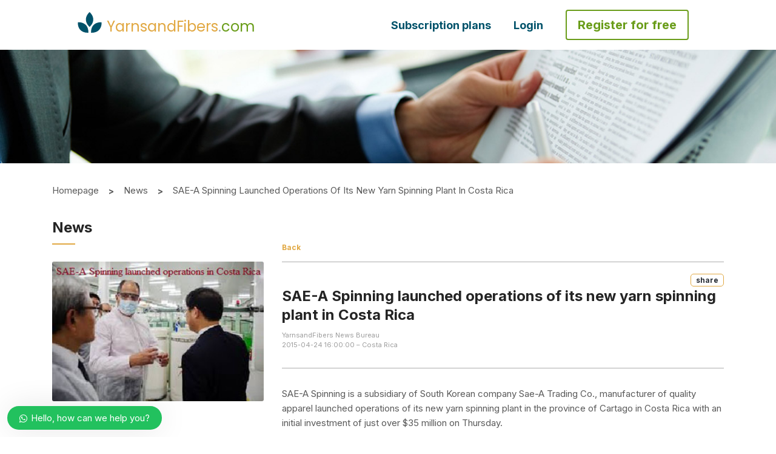

--- FILE ---
content_type: text/html; charset=UTF-8
request_url: https://www.yarnsandfibers.com/news/textile-news/sae-a-spinning-launched-operations-of-its-new-yarn-spinning-plant-in-costa-rica/
body_size: 67468
content:
<!DOCTYPE html>
<html lang="en">

<head>

  
  <meta charset="utf-8">
   <link rel="icon" href="https://www.yarnsandfibers.com/wp-content/uploads/2022/08/Leaf-Icon.png" sizes="32x32">

  <!-- <link rel="icon" href="https://www.yarnsandfibers.com/wp-content/uploads/2020/01/favicon-96x96.png" sizes="96x96"> -->
  <meta name="viewport" content="width=device-width, initial-scale=1">
  <link rel="alternate" href="https://www.yarnsandfibers.com/" hreflang="en-in" />
  <link rel="stylesheet" href="https://www.yarnsandfibers.com/wp-content/themes/ynfx/assets//css/bootstrap.min.css">
  <link rel="stylesheet" href="https://cdnjs.cloudflare.com/ajax/libs/bootstrap-datepicker/1.6.4/css/bootstrap-datepicker.css">
  <!-- <link rel="stylesheet" href="/css/intlTelInput.css"> -->
  <link rel="stylesheet" href="https://www.yarnsandfibers.com/wp-content/themes/ynfx/assets//css/swiper.min.css">
  <!--slick css -->
  <link rel="stylesheet" href="https://www.yarnsandfibers.com/wp-content/themes/ynfx/assets//css/slick.css">
  <!--Animation css -->
  <!--<link rel="stylesheet" href="https://www.yarnsandfibers.com/wp-content/themes/ynfx/assets//css/animations.css">-->
  <!--[if lte IE 9]> -->
  <!--<link rel="stylesheet" href="https://www.yarnsandfibers.com/wp-content/themes/ynfx/assets//css/animations-ie-fix.css">-->
  <!-- <![endif]-->
  <link rel="stylesheet" href="https://cdnjs.cloudflare.com/ajax/libs/bootstrap-multiselect/0.9.15/css/bootstrap-multiselect.css">
  <link rel="stylesheet" href="https://www.yarnsandfibers.com/wp-content/themes/ynfx/assets//morris/morris.css">
  <link rel="stylesheet" href="https://www.yarnsandfibers.com/wp-content/themes/ynfx/assets//css/all.css">
  <link rel="stylesheet" type="text/css" href="https://cdn.jsdelivr.net/npm/slick-carousel@1.8.1/slick/slick.css" />
  <link rel="stylesheet" type="text/css" href="https://kenwheeler.github.io/slick/slick/slick-theme.css" />

  <link rel="stylesheet" href="https://cdnjs.cloudflare.com/ajax/libs/font-awesome/4.7.0/css/font-awesome.min.css">  <link rel="preconnect" href="https://fonts.googleapis.com">
<link rel="preconnect" href="https://fonts.gstatic.com" crossorigin>
<link href="https://fonts.googleapis.com/css2?family=Poppins:wght@400;500&display=swap" rel="stylesheet">
<link href="https://fonts.googleapis.com/css2?family=Inter:wght@100;200;300;400;500;600;700;800;900&display=swap" rel="stylesheet">
<link href="https://fonts.googleapis.com/css2?family=Roboto+Mono:wght@500&display=swap" rel="stylesheet">  
  <script type="2f92252cf2150448d1ab6f01-text/javascript">
    //(function(m,a,i,l,e,r){ m['MailerLiteObject']=e;function f(){
    //var c={ a:arguments,q:[]};var r=this.push(c);return "number"!=typeof r?r:f.bind(c.q);}
    //f.q=f.q||[];m[e]=m[e]||f.bind(f.q);m[e].q=m[e].q||f.q;r=a.createElement(i);
    //var _=a.getElementsByTagName(i)[0];r.async=1;r.src=l+'?v'+(~~(new Date().getTime()/1000000));
    //_.parentNode.insertBefore(r,_);})(window, document, 'script', 'https://static.mailerlite.com/js/universal.js', 'ml');
    //
    //var ml_account = ml('accounts', '1362694', 'm5n0p3f3u2', 'load');
  </script>
  <script type="2f92252cf2150448d1ab6f01-text/javascript">(function(html){html.className = html.className.replace(/\bno-js\b/,'js')})(document.documentElement);</script>
<title>SAE-A Spinning launched operations of its  new yarn spinning plant in Costa Rica | | YnFx</title>

<!-- All In One SEO Pack 3.6.2ob_start_detected [-1,-1] -->
<script type="application/ld+json" class="aioseop-schema">{}</script>
<link rel="canonical" href="https://www.yarnsandfibers.com/news/textile-news/sae-a-spinning-launched-operations-of-its-new-yarn-spinning-plant-in-costa-rica/" />
			<script type="2f92252cf2150448d1ab6f01-text/javascript">
				window.ga=window.ga||function(){(ga.q=ga.q||[]).push(arguments)};ga.l=+new Date;
				ga('create', 'UA-217160-1', 'auto');
				// Plugins
				ga('require', 'displayfeatures');ga('require', 'ec');
				ga('send', 'pageview');
			</script>
			<script async src="https://www.google-analytics.com/analytics.js" type="2f92252cf2150448d1ab6f01-text/javascript"></script>
			<!-- All In One SEO Pack -->
<link rel="amphtml" href="https://www.yarnsandfibers.com/news/textile-news/sae-a-spinning-launched-operations-of-its-new-yarn-spinning-plant-in-costa-rica/amp/" /><meta name="generator" content="AMP for WP 1.0.53.2"/><link rel='dns-prefetch' href='//fonts.googleapis.com' />
<link href='https://fonts.gstatic.com' crossorigin rel='preconnect' />
<link rel="alternate" type="application/rss+xml" title="YnFx &raquo; Feed" href="https://www.yarnsandfibers.com/feed/" />
<link rel="alternate" type="application/rss+xml" title="YnFx &raquo; Comments Feed" href="https://www.yarnsandfibers.com/comments/feed/" />
<link rel="alternate" type="application/rss+xml" title="YnFx &raquo; SAE-A Spinning launched operations of its  new yarn spinning plant in Costa Rica Comments Feed" href="https://www.yarnsandfibers.com/news/textile-news/sae-a-spinning-launched-operations-of-its-new-yarn-spinning-plant-in-costa-rica/feed/" />
<style id='woocommerce-inline-inline-css' type='text/css'>
.woocommerce form .form-row .required { visibility: visible; }
</style>
<link rel='stylesheet' id='twentyseventeen-fonts-css'  href='https://fonts.googleapis.com/css?family=Libre+Franklin%3A300%2C300i%2C400%2C400i%2C600%2C600i%2C800%2C800i&#038;subset=latin%2Clatin-ext' type='text/css' media='all' />
<link rel='stylesheet' id='google-fonts-1-css'  href='https://fonts.googleapis.com/css?family=Roboto%3A100%2C100italic%2C200%2C200italic%2C300%2C300italic%2C400%2C400italic%2C500%2C500italic%2C600%2C600italic%2C700%2C700italic%2C800%2C800italic%2C900%2C900italic%7CRoboto+Slab%3A100%2C100italic%2C200%2C200italic%2C300%2C300italic%2C400%2C400italic%2C500%2C500italic%2C600%2C600italic%2C700%2C700italic%2C800%2C800italic%2C900%2C900italic&#038;ver=5.4.7' type='text/css' media='all' />
<link rel='stylesheet' id='wphb-critical-css-css'  href='https://www.yarnsandfibers.com/wp-content/plugins/wp-hummingbird/admin/assets/css/critical.css?ver=2.5.3' type='text/css' media='all' />
<link rel='stylesheet' id='wp-block-library-css'  href='https://www.yarnsandfibers.com/wp-content/uploads/hummingbird-assets/98de610ec9e8f25465f31f56fda5b4f5.css' type='text/css' media='all' />
<link rel='stylesheet' id='wc-block-vendors-style-css'  href='https://www.yarnsandfibers.com/wp-content/uploads/hummingbird-assets/035dcd917e2432435cb6e9986e44fb9f.css' type='text/css' media='all' />
<link rel='stylesheet' id='wc-block-style-css'  href='https://www.yarnsandfibers.com/wp-content/uploads/hummingbird-assets/a5c89f69568b22f846893488fdea26d2.css' type='text/css' media='all' />
<link rel='stylesheet' id='events-manager-css'  href='https://www.yarnsandfibers.com/wp-content/plugins/events-manager/includes/css/events_manager.css?ver=5.95' type='text/css' media='all' />
<link rel='stylesheet' id='mailerlite_forms.css-css'  href='https://www.yarnsandfibers.com/wp-content/uploads/hummingbird-assets/616f42f771c4f1892edb5f7e45a23220.css' type='text/css' media='all' />
<link rel='stylesheet' id='pms-style-front-end-css'  href='https://www.yarnsandfibers.com/wp-content/uploads/hummingbird-assets/49b07e6f2866b8b2d9aaadbc19269f42.css' type='text/css' media='all' />
<link rel='stylesheet' id='woocommerce-layout-css'  href='https://www.yarnsandfibers.com/wp-content/uploads/hummingbird-assets/9afe685d5bcab227eb9d7c8bbba13452.css' type='text/css' media='all' />
<link rel='stylesheet' id='woocommerce-smallscreen-css'  href='https://www.yarnsandfibers.com/wp-content/uploads/hummingbird-assets/ecd64df36dcb7209625b651c145bccff.css' type='text/css' media='only screen and (max-width: 768px)' />
<link rel='stylesheet' id='woocommerce-general-css'  href='https://www.yarnsandfibers.com/wp-content/uploads/hummingbird-assets/3e08f7ce53c92e7cc71692f3b1ec3abf.css' type='text/css' media='all' />
<link rel='stylesheet' id='dashicons-css'  href='https://www.yarnsandfibers.com/wp-content/uploads/hummingbird-assets/bfd0ae5ae04725a9fbfc7b14b3a9eda4.css' type='text/css' media='all' />
<link rel='stylesheet' id='wpdiscuz-frontend-css-css'  href='https://www.yarnsandfibers.com/wp-content/plugins/wpdiscuz/themes/default/style.css?ver=7.0.7' type='text/css' media='all' />
<style id='wpdiscuz-frontend-css-inline-css' type='text/css'>
 #wpdcom .wpd-blog-editor .wpd-comment-label{color:#ffffff;background-color:#00B38F;border:none}#wpdcom .wpd-blog-editor .wpd-comment-author, #wpdcom .wpd-blog-editor .wpd-comment-author a{color:#00B38F}#wpdcom.wpd-layout-1 .wpd-comment .wpd-blog-editor .wpd-avatar img{border-color:#00B38F}#wpdcom.wpd-layout-2 .wpd-comment.wpd-reply .wpd-comment-wrap.wpd-blog-editor{border-left:3px solid #00B38F}#wpdcom.wpd-layout-2 .wpd-comment .wpd-blog-editor .wpd-avatar img{border-bottom-color:#00B38F}#wpdcom.wpd-layout-3 .wpd-blog-editor .wpd-comment-subheader{border-top:1px dashed #00B38F}#wpdcom.wpd-layout-3 .wpd-reply .wpd-blog-editor .wpd-comment-right{border-left:1px solid #00B38F}#wpdcom .wpd-blog-author .wpd-comment-label{color:#ffffff;background-color:#00B38F;border:none}#wpdcom .wpd-blog-author .wpd-comment-author, #wpdcom .wpd-blog-author .wpd-comment-author a{color:#00B38F}#wpdcom.wpd-layout-1 .wpd-comment .wpd-blog-author .wpd-avatar img{border-color:#00B38F}#wpdcom.wpd-layout-2 .wpd-comment .wpd-blog-author .wpd-avatar img{border-bottom-color:#00B38F}#wpdcom.wpd-layout-3 .wpd-blog-author .wpd-comment-subheader{border-top:1px dashed #00B38F}#wpdcom.wpd-layout-3 .wpd-reply .wpd-blog-author .wpd-comment-right{border-left:1px solid #00B38F}#wpdcom .wpd-blog-contributor .wpd-comment-label{color:#ffffff;background-color:#00B38F;border:none}#wpdcom .wpd-blog-contributor .wpd-comment-author, #wpdcom .wpd-blog-contributor .wpd-comment-author a{color:#00B38F}#wpdcom.wpd-layout-1 .wpd-comment .wpd-blog-contributor .wpd-avatar img{border-color:#00B38F}#wpdcom.wpd-layout-2 .wpd-comment .wpd-blog-contributor .wpd-avatar img{border-bottom-color:#00B38F}#wpdcom.wpd-layout-3 .wpd-blog-contributor .wpd-comment-subheader{border-top:1px dashed #00B38F}#wpdcom.wpd-layout-3 .wpd-reply .wpd-blog-contributor .wpd-comment-right{border-left:1px solid #00B38F}#wpdcom .wpd-blog-subscriber .wpd-comment-label{color:#ffffff;background-color:#00B38F;border:none}#wpdcom .wpd-blog-subscriber .wpd-comment-author, #wpdcom .wpd-blog-subscriber .wpd-comment-author a{color:#00B38F}#wpdcom.wpd-layout-2 .wpd-comment .wpd-blog-subscriber .wpd-avatar img{border-bottom-color:#00B38F}#wpdcom.wpd-layout-3 .wpd-blog-subscriber .wpd-comment-subheader{border-top:1px dashed #00B38F}#wpdcom .wpd-blog-pms_subscription_plan_17897 .wpd-comment-label{color:#ffffff;background-color:#00B38F;border:none}#wpdcom .wpd-blog-pms_subscription_plan_17897 .wpd-comment-author, #wpdcom .wpd-blog-pms_subscription_plan_17897 .wpd-comment-author a{color:#00B38F}#wpdcom.wpd-layout-1 .wpd-comment .wpd-blog-pms_subscription_plan_17897 .wpd-avatar img{border-color:#00B38F}#wpdcom.wpd-layout-2 .wpd-comment .wpd-blog-pms_subscription_plan_17897 .wpd-avatar img{border-bottom-color:#00B38F}#wpdcom.wpd-layout-3 .wpd-blog-pms_subscription_plan_17897 .wpd-comment-subheader{border-top:1px dashed #00B38F}#wpdcom.wpd-layout-3 .wpd-reply .wpd-blog-pms_subscription_plan_17897 .wpd-comment-right{border-left:1px solid #00B38F}#wpdcom .wpd-blog-pms_subscription_plan_17900 .wpd-comment-label{color:#ffffff;background-color:#00B38F;border:none}#wpdcom .wpd-blog-pms_subscription_plan_17900 .wpd-comment-author, #wpdcom .wpd-blog-pms_subscription_plan_17900 .wpd-comment-author a{color:#00B38F}#wpdcom.wpd-layout-1 .wpd-comment .wpd-blog-pms_subscription_plan_17900 .wpd-avatar img{border-color:#00B38F}#wpdcom.wpd-layout-2 .wpd-comment .wpd-blog-pms_subscription_plan_17900 .wpd-avatar img{border-bottom-color:#00B38F}#wpdcom.wpd-layout-3 .wpd-blog-pms_subscription_plan_17900 .wpd-comment-subheader{border-top:1px dashed #00B38F}#wpdcom.wpd-layout-3 .wpd-reply .wpd-blog-pms_subscription_plan_17900 .wpd-comment-right{border-left:1px solid #00B38F}#wpdcom .wpd-blog-pms_subscription_plan_17903 .wpd-comment-label{color:#ffffff;background-color:#00B38F;border:none}#wpdcom .wpd-blog-pms_subscription_plan_17903 .wpd-comment-author, #wpdcom .wpd-blog-pms_subscription_plan_17903 .wpd-comment-author a{color:#00B38F}#wpdcom.wpd-layout-1 .wpd-comment .wpd-blog-pms_subscription_plan_17903 .wpd-avatar img{border-color:#00B38F}#wpdcom.wpd-layout-2 .wpd-comment .wpd-blog-pms_subscription_plan_17903 .wpd-avatar img{border-bottom-color:#00B38F}#wpdcom.wpd-layout-3 .wpd-blog-pms_subscription_plan_17903 .wpd-comment-subheader{border-top:1px dashed #00B38F}#wpdcom.wpd-layout-3 .wpd-reply .wpd-blog-pms_subscription_plan_17903 .wpd-comment-right{border-left:1px solid #00B38F}#wpdcom .wpd-blog-pms_subscription_plan_18125 .wpd-comment-label{color:#ffffff;background-color:#00B38F;border:none}#wpdcom .wpd-blog-pms_subscription_plan_18125 .wpd-comment-author, #wpdcom .wpd-blog-pms_subscription_plan_18125 .wpd-comment-author a{color:#00B38F}#wpdcom.wpd-layout-1 .wpd-comment .wpd-blog-pms_subscription_plan_18125 .wpd-avatar img{border-color:#00B38F}#wpdcom.wpd-layout-2 .wpd-comment .wpd-blog-pms_subscription_plan_18125 .wpd-avatar img{border-bottom-color:#00B38F}#wpdcom.wpd-layout-3 .wpd-blog-pms_subscription_plan_18125 .wpd-comment-subheader{border-top:1px dashed #00B38F}#wpdcom.wpd-layout-3 .wpd-reply .wpd-blog-pms_subscription_plan_18125 .wpd-comment-right{border-left:1px solid #00B38F}#wpdcom .wpd-blog-custom_permalinks_manager .wpd-comment-label{color:#ffffff;background-color:#00B38F;border:none}#wpdcom .wpd-blog-custom_permalinks_manager .wpd-comment-author, #wpdcom .wpd-blog-custom_permalinks_manager .wpd-comment-author a{color:#00B38F}#wpdcom.wpd-layout-1 .wpd-comment .wpd-blog-custom_permalinks_manager .wpd-avatar img{border-color:#00B38F}#wpdcom.wpd-layout-2 .wpd-comment .wpd-blog-custom_permalinks_manager .wpd-avatar img{border-bottom-color:#00B38F}#wpdcom.wpd-layout-3 .wpd-blog-custom_permalinks_manager .wpd-comment-subheader{border-top:1px dashed #00B38F}#wpdcom.wpd-layout-3 .wpd-reply .wpd-blog-custom_permalinks_manager .wpd-comment-right{border-left:1px solid #00B38F}#wpdcom .wpd-blog-pms_subscription_plan_18961 .wpd-comment-label{color:#ffffff;background-color:#00B38F;border:none}#wpdcom .wpd-blog-pms_subscription_plan_18961 .wpd-comment-author, #wpdcom .wpd-blog-pms_subscription_plan_18961 .wpd-comment-author a{color:#00B38F}#wpdcom.wpd-layout-1 .wpd-comment .wpd-blog-pms_subscription_plan_18961 .wpd-avatar img{border-color:#00B38F}#wpdcom.wpd-layout-2 .wpd-comment .wpd-blog-pms_subscription_plan_18961 .wpd-avatar img{border-bottom-color:#00B38F}#wpdcom.wpd-layout-3 .wpd-blog-pms_subscription_plan_18961 .wpd-comment-subheader{border-top:1px dashed #00B38F}#wpdcom.wpd-layout-3 .wpd-reply .wpd-blog-pms_subscription_plan_18961 .wpd-comment-right{border-left:1px solid #00B38F}#wpdcom .wpd-blog-pms_subscription_plan_18962 .wpd-comment-label{color:#ffffff;background-color:#00B38F;border:none}#wpdcom .wpd-blog-pms_subscription_plan_18962 .wpd-comment-author, #wpdcom .wpd-blog-pms_subscription_plan_18962 .wpd-comment-author a{color:#00B38F}#wpdcom.wpd-layout-1 .wpd-comment .wpd-blog-pms_subscription_plan_18962 .wpd-avatar img{border-color:#00B38F}#wpdcom.wpd-layout-2 .wpd-comment .wpd-blog-pms_subscription_plan_18962 .wpd-avatar img{border-bottom-color:#00B38F}#wpdcom.wpd-layout-3 .wpd-blog-pms_subscription_plan_18962 .wpd-comment-subheader{border-top:1px dashed #00B38F}#wpdcom.wpd-layout-3 .wpd-reply .wpd-blog-pms_subscription_plan_18962 .wpd-comment-right{border-left:1px solid #00B38F}#wpdcom .wpd-blog-pms_subscription_plan_18963 .wpd-comment-label{color:#ffffff;background-color:#00B38F;border:none}#wpdcom .wpd-blog-pms_subscription_plan_18963 .wpd-comment-author, #wpdcom .wpd-blog-pms_subscription_plan_18963 .wpd-comment-author a{color:#00B38F}#wpdcom.wpd-layout-1 .wpd-comment .wpd-blog-pms_subscription_plan_18963 .wpd-avatar img{border-color:#00B38F}#wpdcom.wpd-layout-2 .wpd-comment .wpd-blog-pms_subscription_plan_18963 .wpd-avatar img{border-bottom-color:#00B38F}#wpdcom.wpd-layout-3 .wpd-blog-pms_subscription_plan_18963 .wpd-comment-subheader{border-top:1px dashed #00B38F}#wpdcom.wpd-layout-3 .wpd-reply .wpd-blog-pms_subscription_plan_18963 .wpd-comment-right{border-left:1px solid #00B38F}#wpdcom .wpd-blog-pms_subscription_plan_18964 .wpd-comment-label{color:#ffffff;background-color:#00B38F;border:none}#wpdcom .wpd-blog-pms_subscription_plan_18964 .wpd-comment-author, #wpdcom .wpd-blog-pms_subscription_plan_18964 .wpd-comment-author a{color:#00B38F}#wpdcom.wpd-layout-1 .wpd-comment .wpd-blog-pms_subscription_plan_18964 .wpd-avatar img{border-color:#00B38F}#wpdcom.wpd-layout-2 .wpd-comment .wpd-blog-pms_subscription_plan_18964 .wpd-avatar img{border-bottom-color:#00B38F}#wpdcom.wpd-layout-3 .wpd-blog-pms_subscription_plan_18964 .wpd-comment-subheader{border-top:1px dashed #00B38F}#wpdcom.wpd-layout-3 .wpd-reply .wpd-blog-pms_subscription_plan_18964 .wpd-comment-right{border-left:1px solid #00B38F}#wpdcom .wpd-blog-pms_subscription_plan_18965 .wpd-comment-label{color:#ffffff;background-color:#00B38F;border:none}#wpdcom .wpd-blog-pms_subscription_plan_18965 .wpd-comment-author, #wpdcom .wpd-blog-pms_subscription_plan_18965 .wpd-comment-author a{color:#00B38F}#wpdcom.wpd-layout-1 .wpd-comment .wpd-blog-pms_subscription_plan_18965 .wpd-avatar img{border-color:#00B38F}#wpdcom.wpd-layout-2 .wpd-comment .wpd-blog-pms_subscription_plan_18965 .wpd-avatar img{border-bottom-color:#00B38F}#wpdcom.wpd-layout-3 .wpd-blog-pms_subscription_plan_18965 .wpd-comment-subheader{border-top:1px dashed #00B38F}#wpdcom.wpd-layout-3 .wpd-reply .wpd-blog-pms_subscription_plan_18965 .wpd-comment-right{border-left:1px solid #00B38F}#wpdcom .wpd-blog-pms_subscription_plan_18966 .wpd-comment-label{color:#ffffff;background-color:#00B38F;border:none}#wpdcom .wpd-blog-pms_subscription_plan_18966 .wpd-comment-author, #wpdcom .wpd-blog-pms_subscription_plan_18966 .wpd-comment-author a{color:#00B38F}#wpdcom.wpd-layout-1 .wpd-comment .wpd-blog-pms_subscription_plan_18966 .wpd-avatar img{border-color:#00B38F}#wpdcom.wpd-layout-2 .wpd-comment .wpd-blog-pms_subscription_plan_18966 .wpd-avatar img{border-bottom-color:#00B38F}#wpdcom.wpd-layout-3 .wpd-blog-pms_subscription_plan_18966 .wpd-comment-subheader{border-top:1px dashed #00B38F}#wpdcom.wpd-layout-3 .wpd-reply .wpd-blog-pms_subscription_plan_18966 .wpd-comment-right{border-left:1px solid #00B38F}#wpdcom .wpd-blog-pms_subscription_plan_18967 .wpd-comment-label{color:#ffffff;background-color:#00B38F;border:none}#wpdcom .wpd-blog-pms_subscription_plan_18967 .wpd-comment-author, #wpdcom .wpd-blog-pms_subscription_plan_18967 .wpd-comment-author a{color:#00B38F}#wpdcom.wpd-layout-1 .wpd-comment .wpd-blog-pms_subscription_plan_18967 .wpd-avatar img{border-color:#00B38F}#wpdcom.wpd-layout-2 .wpd-comment .wpd-blog-pms_subscription_plan_18967 .wpd-avatar img{border-bottom-color:#00B38F}#wpdcom.wpd-layout-3 .wpd-blog-pms_subscription_plan_18967 .wpd-comment-subheader{border-top:1px dashed #00B38F}#wpdcom.wpd-layout-3 .wpd-reply .wpd-blog-pms_subscription_plan_18967 .wpd-comment-right{border-left:1px solid #00B38F}#wpdcom .wpd-blog-pms_subscription_plan_18968 .wpd-comment-label{color:#ffffff;background-color:#00B38F;border:none}#wpdcom .wpd-blog-pms_subscription_plan_18968 .wpd-comment-author, #wpdcom .wpd-blog-pms_subscription_plan_18968 .wpd-comment-author a{color:#00B38F}#wpdcom.wpd-layout-1 .wpd-comment .wpd-blog-pms_subscription_plan_18968 .wpd-avatar img{border-color:#00B38F}#wpdcom.wpd-layout-2 .wpd-comment .wpd-blog-pms_subscription_plan_18968 .wpd-avatar img{border-bottom-color:#00B38F}#wpdcom.wpd-layout-3 .wpd-blog-pms_subscription_plan_18968 .wpd-comment-subheader{border-top:1px dashed #00B38F}#wpdcom.wpd-layout-3 .wpd-reply .wpd-blog-pms_subscription_plan_18968 .wpd-comment-right{border-left:1px solid #00B38F}#wpdcom .wpd-blog-pms_subscription_plan_18970 .wpd-comment-label{color:#ffffff;background-color:#00B38F;border:none}#wpdcom .wpd-blog-pms_subscription_plan_18970 .wpd-comment-author, #wpdcom .wpd-blog-pms_subscription_plan_18970 .wpd-comment-author a{color:#00B38F}#wpdcom.wpd-layout-1 .wpd-comment .wpd-blog-pms_subscription_plan_18970 .wpd-avatar img{border-color:#00B38F}#wpdcom.wpd-layout-2 .wpd-comment .wpd-blog-pms_subscription_plan_18970 .wpd-avatar img{border-bottom-color:#00B38F}#wpdcom.wpd-layout-3 .wpd-blog-pms_subscription_plan_18970 .wpd-comment-subheader{border-top:1px dashed #00B38F}#wpdcom.wpd-layout-3 .wpd-reply .wpd-blog-pms_subscription_plan_18970 .wpd-comment-right{border-left:1px solid #00B38F}#wpdcom .wpd-blog-pms_subscription_plan_18971 .wpd-comment-label{color:#ffffff;background-color:#00B38F;border:none}#wpdcom .wpd-blog-pms_subscription_plan_18971 .wpd-comment-author, #wpdcom .wpd-blog-pms_subscription_plan_18971 .wpd-comment-author a{color:#00B38F}#wpdcom.wpd-layout-1 .wpd-comment .wpd-blog-pms_subscription_plan_18971 .wpd-avatar img{border-color:#00B38F}#wpdcom.wpd-layout-2 .wpd-comment .wpd-blog-pms_subscription_plan_18971 .wpd-avatar img{border-bottom-color:#00B38F}#wpdcom.wpd-layout-3 .wpd-blog-pms_subscription_plan_18971 .wpd-comment-subheader{border-top:1px dashed #00B38F}#wpdcom.wpd-layout-3 .wpd-reply .wpd-blog-pms_subscription_plan_18971 .wpd-comment-right{border-left:1px solid #00B38F}#wpdcom .wpd-blog-pms_subscription_plan_18972 .wpd-comment-label{color:#ffffff;background-color:#00B38F;border:none}#wpdcom .wpd-blog-pms_subscription_plan_18972 .wpd-comment-author, #wpdcom .wpd-blog-pms_subscription_plan_18972 .wpd-comment-author a{color:#00B38F}#wpdcom.wpd-layout-1 .wpd-comment .wpd-blog-pms_subscription_plan_18972 .wpd-avatar img{border-color:#00B38F}#wpdcom.wpd-layout-2 .wpd-comment .wpd-blog-pms_subscription_plan_18972 .wpd-avatar img{border-bottom-color:#00B38F}#wpdcom.wpd-layout-3 .wpd-blog-pms_subscription_plan_18972 .wpd-comment-subheader{border-top:1px dashed #00B38F}#wpdcom.wpd-layout-3 .wpd-reply .wpd-blog-pms_subscription_plan_18972 .wpd-comment-right{border-left:1px solid #00B38F}#wpdcom .wpd-blog-pms_subscription_plan_18973 .wpd-comment-label{color:#ffffff;background-color:#00B38F;border:none}#wpdcom .wpd-blog-pms_subscription_plan_18973 .wpd-comment-author, #wpdcom .wpd-blog-pms_subscription_plan_18973 .wpd-comment-author a{color:#00B38F}#wpdcom.wpd-layout-1 .wpd-comment .wpd-blog-pms_subscription_plan_18973 .wpd-avatar img{border-color:#00B38F}#wpdcom.wpd-layout-2 .wpd-comment .wpd-blog-pms_subscription_plan_18973 .wpd-avatar img{border-bottom-color:#00B38F}#wpdcom.wpd-layout-3 .wpd-blog-pms_subscription_plan_18973 .wpd-comment-subheader{border-top:1px dashed #00B38F}#wpdcom.wpd-layout-3 .wpd-reply .wpd-blog-pms_subscription_plan_18973 .wpd-comment-right{border-left:1px solid #00B38F}#wpdcom .wpd-blog-pms_subscription_plan_18974 .wpd-comment-label{color:#ffffff;background-color:#00B38F;border:none}#wpdcom .wpd-blog-pms_subscription_plan_18974 .wpd-comment-author, #wpdcom .wpd-blog-pms_subscription_plan_18974 .wpd-comment-author a{color:#00B38F}#wpdcom.wpd-layout-1 .wpd-comment .wpd-blog-pms_subscription_plan_18974 .wpd-avatar img{border-color:#00B38F}#wpdcom.wpd-layout-2 .wpd-comment .wpd-blog-pms_subscription_plan_18974 .wpd-avatar img{border-bottom-color:#00B38F}#wpdcom.wpd-layout-3 .wpd-blog-pms_subscription_plan_18974 .wpd-comment-subheader{border-top:1px dashed #00B38F}#wpdcom.wpd-layout-3 .wpd-reply .wpd-blog-pms_subscription_plan_18974 .wpd-comment-right{border-left:1px solid #00B38F}#wpdcom .wpd-blog-pms_subscription_plan_18975 .wpd-comment-label{color:#ffffff;background-color:#00B38F;border:none}#wpdcom .wpd-blog-pms_subscription_plan_18975 .wpd-comment-author, #wpdcom .wpd-blog-pms_subscription_plan_18975 .wpd-comment-author a{color:#00B38F}#wpdcom.wpd-layout-1 .wpd-comment .wpd-blog-pms_subscription_plan_18975 .wpd-avatar img{border-color:#00B38F}#wpdcom.wpd-layout-2 .wpd-comment .wpd-blog-pms_subscription_plan_18975 .wpd-avatar img{border-bottom-color:#00B38F}#wpdcom.wpd-layout-3 .wpd-blog-pms_subscription_plan_18975 .wpd-comment-subheader{border-top:1px dashed #00B38F}#wpdcom.wpd-layout-3 .wpd-reply .wpd-blog-pms_subscription_plan_18975 .wpd-comment-right{border-left:1px solid #00B38F}#wpdcom .wpd-blog-pms_subscription_plan_18976 .wpd-comment-label{color:#ffffff;background-color:#00B38F;border:none}#wpdcom .wpd-blog-pms_subscription_plan_18976 .wpd-comment-author, #wpdcom .wpd-blog-pms_subscription_plan_18976 .wpd-comment-author a{color:#00B38F}#wpdcom.wpd-layout-1 .wpd-comment .wpd-blog-pms_subscription_plan_18976 .wpd-avatar img{border-color:#00B38F}#wpdcom.wpd-layout-2 .wpd-comment .wpd-blog-pms_subscription_plan_18976 .wpd-avatar img{border-bottom-color:#00B38F}#wpdcom.wpd-layout-3 .wpd-blog-pms_subscription_plan_18976 .wpd-comment-subheader{border-top:1px dashed #00B38F}#wpdcom.wpd-layout-3 .wpd-reply .wpd-blog-pms_subscription_plan_18976 .wpd-comment-right{border-left:1px solid #00B38F}#wpdcom .wpd-blog-pms_subscription_plan_18977 .wpd-comment-label{color:#ffffff;background-color:#00B38F;border:none}#wpdcom .wpd-blog-pms_subscription_plan_18977 .wpd-comment-author, #wpdcom .wpd-blog-pms_subscription_plan_18977 .wpd-comment-author a{color:#00B38F}#wpdcom.wpd-layout-1 .wpd-comment .wpd-blog-pms_subscription_plan_18977 .wpd-avatar img{border-color:#00B38F}#wpdcom.wpd-layout-2 .wpd-comment .wpd-blog-pms_subscription_plan_18977 .wpd-avatar img{border-bottom-color:#00B38F}#wpdcom.wpd-layout-3 .wpd-blog-pms_subscription_plan_18977 .wpd-comment-subheader{border-top:1px dashed #00B38F}#wpdcom.wpd-layout-3 .wpd-reply .wpd-blog-pms_subscription_plan_18977 .wpd-comment-right{border-left:1px solid #00B38F}#wpdcom .wpd-blog-pms_subscription_plan_18978 .wpd-comment-label{color:#ffffff;background-color:#00B38F;border:none}#wpdcom .wpd-blog-pms_subscription_plan_18978 .wpd-comment-author, #wpdcom .wpd-blog-pms_subscription_plan_18978 .wpd-comment-author a{color:#00B38F}#wpdcom.wpd-layout-1 .wpd-comment .wpd-blog-pms_subscription_plan_18978 .wpd-avatar img{border-color:#00B38F}#wpdcom.wpd-layout-2 .wpd-comment .wpd-blog-pms_subscription_plan_18978 .wpd-avatar img{border-bottom-color:#00B38F}#wpdcom.wpd-layout-3 .wpd-blog-pms_subscription_plan_18978 .wpd-comment-subheader{border-top:1px dashed #00B38F}#wpdcom.wpd-layout-3 .wpd-reply .wpd-blog-pms_subscription_plan_18978 .wpd-comment-right{border-left:1px solid #00B38F}#wpdcom .wpd-blog-pms_subscription_plan_18979 .wpd-comment-label{color:#ffffff;background-color:#00B38F;border:none}#wpdcom .wpd-blog-pms_subscription_plan_18979 .wpd-comment-author, #wpdcom .wpd-blog-pms_subscription_plan_18979 .wpd-comment-author a{color:#00B38F}#wpdcom.wpd-layout-1 .wpd-comment .wpd-blog-pms_subscription_plan_18979 .wpd-avatar img{border-color:#00B38F}#wpdcom.wpd-layout-2 .wpd-comment .wpd-blog-pms_subscription_plan_18979 .wpd-avatar img{border-bottom-color:#00B38F}#wpdcom.wpd-layout-3 .wpd-blog-pms_subscription_plan_18979 .wpd-comment-subheader{border-top:1px dashed #00B38F}#wpdcom.wpd-layout-3 .wpd-reply .wpd-blog-pms_subscription_plan_18979 .wpd-comment-right{border-left:1px solid #00B38F}#wpdcom .wpd-blog-pms_subscription_plan_18980 .wpd-comment-label{color:#ffffff;background-color:#00B38F;border:none}#wpdcom .wpd-blog-pms_subscription_plan_18980 .wpd-comment-author, #wpdcom .wpd-blog-pms_subscription_plan_18980 .wpd-comment-author a{color:#00B38F}#wpdcom.wpd-layout-1 .wpd-comment .wpd-blog-pms_subscription_plan_18980 .wpd-avatar img{border-color:#00B38F}#wpdcom.wpd-layout-2 .wpd-comment .wpd-blog-pms_subscription_plan_18980 .wpd-avatar img{border-bottom-color:#00B38F}#wpdcom.wpd-layout-3 .wpd-blog-pms_subscription_plan_18980 .wpd-comment-subheader{border-top:1px dashed #00B38F}#wpdcom.wpd-layout-3 .wpd-reply .wpd-blog-pms_subscription_plan_18980 .wpd-comment-right{border-left:1px solid #00B38F}#wpdcom .wpd-blog-pms_subscription_plan_18981 .wpd-comment-label{color:#ffffff;background-color:#00B38F;border:none}#wpdcom .wpd-blog-pms_subscription_plan_18981 .wpd-comment-author, #wpdcom .wpd-blog-pms_subscription_plan_18981 .wpd-comment-author a{color:#00B38F}#wpdcom.wpd-layout-1 .wpd-comment .wpd-blog-pms_subscription_plan_18981 .wpd-avatar img{border-color:#00B38F}#wpdcom.wpd-layout-2 .wpd-comment .wpd-blog-pms_subscription_plan_18981 .wpd-avatar img{border-bottom-color:#00B38F}#wpdcom.wpd-layout-3 .wpd-blog-pms_subscription_plan_18981 .wpd-comment-subheader{border-top:1px dashed #00B38F}#wpdcom.wpd-layout-3 .wpd-reply .wpd-blog-pms_subscription_plan_18981 .wpd-comment-right{border-left:1px solid #00B38F}#wpdcom .wpd-blog-pms_subscription_plan_18982 .wpd-comment-label{color:#ffffff;background-color:#00B38F;border:none}#wpdcom .wpd-blog-pms_subscription_plan_18982 .wpd-comment-author, #wpdcom .wpd-blog-pms_subscription_plan_18982 .wpd-comment-author a{color:#00B38F}#wpdcom.wpd-layout-1 .wpd-comment .wpd-blog-pms_subscription_plan_18982 .wpd-avatar img{border-color:#00B38F}#wpdcom.wpd-layout-2 .wpd-comment .wpd-blog-pms_subscription_plan_18982 .wpd-avatar img{border-bottom-color:#00B38F}#wpdcom.wpd-layout-3 .wpd-blog-pms_subscription_plan_18982 .wpd-comment-subheader{border-top:1px dashed #00B38F}#wpdcom.wpd-layout-3 .wpd-reply .wpd-blog-pms_subscription_plan_18982 .wpd-comment-right{border-left:1px solid #00B38F}#wpdcom .wpd-blog-pms_subscription_plan_18984 .wpd-comment-label{color:#ffffff;background-color:#00B38F;border:none}#wpdcom .wpd-blog-pms_subscription_plan_18984 .wpd-comment-author, #wpdcom .wpd-blog-pms_subscription_plan_18984 .wpd-comment-author a{color:#00B38F}#wpdcom.wpd-layout-1 .wpd-comment .wpd-blog-pms_subscription_plan_18984 .wpd-avatar img{border-color:#00B38F}#wpdcom.wpd-layout-2 .wpd-comment .wpd-blog-pms_subscription_plan_18984 .wpd-avatar img{border-bottom-color:#00B38F}#wpdcom.wpd-layout-3 .wpd-blog-pms_subscription_plan_18984 .wpd-comment-subheader{border-top:1px dashed #00B38F}#wpdcom.wpd-layout-3 .wpd-reply .wpd-blog-pms_subscription_plan_18984 .wpd-comment-right{border-left:1px solid #00B38F}#wpdcom .wpd-blog-pms_subscription_plan_18985 .wpd-comment-label{color:#ffffff;background-color:#00B38F;border:none}#wpdcom .wpd-blog-pms_subscription_plan_18985 .wpd-comment-author, #wpdcom .wpd-blog-pms_subscription_plan_18985 .wpd-comment-author a{color:#00B38F}#wpdcom.wpd-layout-1 .wpd-comment .wpd-blog-pms_subscription_plan_18985 .wpd-avatar img{border-color:#00B38F}#wpdcom.wpd-layout-2 .wpd-comment .wpd-blog-pms_subscription_plan_18985 .wpd-avatar img{border-bottom-color:#00B38F}#wpdcom.wpd-layout-3 .wpd-blog-pms_subscription_plan_18985 .wpd-comment-subheader{border-top:1px dashed #00B38F}#wpdcom.wpd-layout-3 .wpd-reply .wpd-blog-pms_subscription_plan_18985 .wpd-comment-right{border-left:1px solid #00B38F}#wpdcom .wpd-blog-pms_subscription_plan_18986 .wpd-comment-label{color:#ffffff;background-color:#00B38F;border:none}#wpdcom .wpd-blog-pms_subscription_plan_18986 .wpd-comment-author, #wpdcom .wpd-blog-pms_subscription_plan_18986 .wpd-comment-author a{color:#00B38F}#wpdcom.wpd-layout-1 .wpd-comment .wpd-blog-pms_subscription_plan_18986 .wpd-avatar img{border-color:#00B38F}#wpdcom.wpd-layout-2 .wpd-comment .wpd-blog-pms_subscription_plan_18986 .wpd-avatar img{border-bottom-color:#00B38F}#wpdcom.wpd-layout-3 .wpd-blog-pms_subscription_plan_18986 .wpd-comment-subheader{border-top:1px dashed #00B38F}#wpdcom.wpd-layout-3 .wpd-reply .wpd-blog-pms_subscription_plan_18986 .wpd-comment-right{border-left:1px solid #00B38F}#wpdcom .wpd-blog-pms_subscription_plan_18988 .wpd-comment-label{color:#ffffff;background-color:#00B38F;border:none}#wpdcom .wpd-blog-pms_subscription_plan_18988 .wpd-comment-author, #wpdcom .wpd-blog-pms_subscription_plan_18988 .wpd-comment-author a{color:#00B38F}#wpdcom.wpd-layout-1 .wpd-comment .wpd-blog-pms_subscription_plan_18988 .wpd-avatar img{border-color:#00B38F}#wpdcom.wpd-layout-2 .wpd-comment .wpd-blog-pms_subscription_plan_18988 .wpd-avatar img{border-bottom-color:#00B38F}#wpdcom.wpd-layout-3 .wpd-blog-pms_subscription_plan_18988 .wpd-comment-subheader{border-top:1px dashed #00B38F}#wpdcom.wpd-layout-3 .wpd-reply .wpd-blog-pms_subscription_plan_18988 .wpd-comment-right{border-left:1px solid #00B38F}#wpdcom .wpd-blog-pms_subscription_plan_18989 .wpd-comment-label{color:#ffffff;background-color:#00B38F;border:none}#wpdcom .wpd-blog-pms_subscription_plan_18989 .wpd-comment-author, #wpdcom .wpd-blog-pms_subscription_plan_18989 .wpd-comment-author a{color:#00B38F}#wpdcom.wpd-layout-1 .wpd-comment .wpd-blog-pms_subscription_plan_18989 .wpd-avatar img{border-color:#00B38F}#wpdcom.wpd-layout-2 .wpd-comment .wpd-blog-pms_subscription_plan_18989 .wpd-avatar img{border-bottom-color:#00B38F}#wpdcom.wpd-layout-3 .wpd-blog-pms_subscription_plan_18989 .wpd-comment-subheader{border-top:1px dashed #00B38F}#wpdcom.wpd-layout-3 .wpd-reply .wpd-blog-pms_subscription_plan_18989 .wpd-comment-right{border-left:1px solid #00B38F}#wpdcom .wpd-blog-pms_subscription_plan_18991 .wpd-comment-label{color:#ffffff;background-color:#00B38F;border:none}#wpdcom .wpd-blog-pms_subscription_plan_18991 .wpd-comment-author, #wpdcom .wpd-blog-pms_subscription_plan_18991 .wpd-comment-author a{color:#00B38F}#wpdcom.wpd-layout-1 .wpd-comment .wpd-blog-pms_subscription_plan_18991 .wpd-avatar img{border-color:#00B38F}#wpdcom.wpd-layout-2 .wpd-comment .wpd-blog-pms_subscription_plan_18991 .wpd-avatar img{border-bottom-color:#00B38F}#wpdcom.wpd-layout-3 .wpd-blog-pms_subscription_plan_18991 .wpd-comment-subheader{border-top:1px dashed #00B38F}#wpdcom.wpd-layout-3 .wpd-reply .wpd-blog-pms_subscription_plan_18991 .wpd-comment-right{border-left:1px solid #00B38F}#wpdcom .wpd-blog-pms_subscription_plan_18992 .wpd-comment-label{color:#ffffff;background-color:#00B38F;border:none}#wpdcom .wpd-blog-pms_subscription_plan_18992 .wpd-comment-author, #wpdcom .wpd-blog-pms_subscription_plan_18992 .wpd-comment-author a{color:#00B38F}#wpdcom.wpd-layout-1 .wpd-comment .wpd-blog-pms_subscription_plan_18992 .wpd-avatar img{border-color:#00B38F}#wpdcom.wpd-layout-2 .wpd-comment .wpd-blog-pms_subscription_plan_18992 .wpd-avatar img{border-bottom-color:#00B38F}#wpdcom.wpd-layout-3 .wpd-blog-pms_subscription_plan_18992 .wpd-comment-subheader{border-top:1px dashed #00B38F}#wpdcom.wpd-layout-3 .wpd-reply .wpd-blog-pms_subscription_plan_18992 .wpd-comment-right{border-left:1px solid #00B38F}#wpdcom .wpd-blog-pms_subscription_plan_18993 .wpd-comment-label{color:#ffffff;background-color:#00B38F;border:none}#wpdcom .wpd-blog-pms_subscription_plan_18993 .wpd-comment-author, #wpdcom .wpd-blog-pms_subscription_plan_18993 .wpd-comment-author a{color:#00B38F}#wpdcom.wpd-layout-1 .wpd-comment .wpd-blog-pms_subscription_plan_18993 .wpd-avatar img{border-color:#00B38F}#wpdcom.wpd-layout-2 .wpd-comment .wpd-blog-pms_subscription_plan_18993 .wpd-avatar img{border-bottom-color:#00B38F}#wpdcom.wpd-layout-3 .wpd-blog-pms_subscription_plan_18993 .wpd-comment-subheader{border-top:1px dashed #00B38F}#wpdcom.wpd-layout-3 .wpd-reply .wpd-blog-pms_subscription_plan_18993 .wpd-comment-right{border-left:1px solid #00B38F}#wpdcom .wpd-blog-pms_subscription_plan_18994 .wpd-comment-label{color:#ffffff;background-color:#00B38F;border:none}#wpdcom .wpd-blog-pms_subscription_plan_18994 .wpd-comment-author, #wpdcom .wpd-blog-pms_subscription_plan_18994 .wpd-comment-author a{color:#00B38F}#wpdcom.wpd-layout-1 .wpd-comment .wpd-blog-pms_subscription_plan_18994 .wpd-avatar img{border-color:#00B38F}#wpdcom.wpd-layout-2 .wpd-comment .wpd-blog-pms_subscription_plan_18994 .wpd-avatar img{border-bottom-color:#00B38F}#wpdcom.wpd-layout-3 .wpd-blog-pms_subscription_plan_18994 .wpd-comment-subheader{border-top:1px dashed #00B38F}#wpdcom.wpd-layout-3 .wpd-reply .wpd-blog-pms_subscription_plan_18994 .wpd-comment-right{border-left:1px solid #00B38F}#wpdcom .wpd-blog-pms_subscription_plan_18995 .wpd-comment-label{color:#ffffff;background-color:#00B38F;border:none}#wpdcom .wpd-blog-pms_subscription_plan_18995 .wpd-comment-author, #wpdcom .wpd-blog-pms_subscription_plan_18995 .wpd-comment-author a{color:#00B38F}#wpdcom.wpd-layout-1 .wpd-comment .wpd-blog-pms_subscription_plan_18995 .wpd-avatar img{border-color:#00B38F}#wpdcom.wpd-layout-2 .wpd-comment .wpd-blog-pms_subscription_plan_18995 .wpd-avatar img{border-bottom-color:#00B38F}#wpdcom.wpd-layout-3 .wpd-blog-pms_subscription_plan_18995 .wpd-comment-subheader{border-top:1px dashed #00B38F}#wpdcom.wpd-layout-3 .wpd-reply .wpd-blog-pms_subscription_plan_18995 .wpd-comment-right{border-left:1px solid #00B38F}#wpdcom .wpd-blog-pms_subscription_plan_18996 .wpd-comment-label{color:#ffffff;background-color:#00B38F;border:none}#wpdcom .wpd-blog-pms_subscription_plan_18996 .wpd-comment-author, #wpdcom .wpd-blog-pms_subscription_plan_18996 .wpd-comment-author a{color:#00B38F}#wpdcom.wpd-layout-1 .wpd-comment .wpd-blog-pms_subscription_plan_18996 .wpd-avatar img{border-color:#00B38F}#wpdcom.wpd-layout-2 .wpd-comment .wpd-blog-pms_subscription_plan_18996 .wpd-avatar img{border-bottom-color:#00B38F}#wpdcom.wpd-layout-3 .wpd-blog-pms_subscription_plan_18996 .wpd-comment-subheader{border-top:1px dashed #00B38F}#wpdcom.wpd-layout-3 .wpd-reply .wpd-blog-pms_subscription_plan_18996 .wpd-comment-right{border-left:1px solid #00B38F}#wpdcom .wpd-blog-pms_subscription_plan_18997 .wpd-comment-label{color:#ffffff;background-color:#00B38F;border:none}#wpdcom .wpd-blog-pms_subscription_plan_18997 .wpd-comment-author, #wpdcom .wpd-blog-pms_subscription_plan_18997 .wpd-comment-author a{color:#00B38F}#wpdcom.wpd-layout-1 .wpd-comment .wpd-blog-pms_subscription_plan_18997 .wpd-avatar img{border-color:#00B38F}#wpdcom.wpd-layout-2 .wpd-comment .wpd-blog-pms_subscription_plan_18997 .wpd-avatar img{border-bottom-color:#00B38F}#wpdcom.wpd-layout-3 .wpd-blog-pms_subscription_plan_18997 .wpd-comment-subheader{border-top:1px dashed #00B38F}#wpdcom.wpd-layout-3 .wpd-reply .wpd-blog-pms_subscription_plan_18997 .wpd-comment-right{border-left:1px solid #00B38F}#wpdcom .wpd-blog-pms_subscription_plan_18998 .wpd-comment-label{color:#ffffff;background-color:#00B38F;border:none}#wpdcom .wpd-blog-pms_subscription_plan_18998 .wpd-comment-author, #wpdcom .wpd-blog-pms_subscription_plan_18998 .wpd-comment-author a{color:#00B38F}#wpdcom.wpd-layout-1 .wpd-comment .wpd-blog-pms_subscription_plan_18998 .wpd-avatar img{border-color:#00B38F}#wpdcom.wpd-layout-2 .wpd-comment .wpd-blog-pms_subscription_plan_18998 .wpd-avatar img{border-bottom-color:#00B38F}#wpdcom.wpd-layout-3 .wpd-blog-pms_subscription_plan_18998 .wpd-comment-subheader{border-top:1px dashed #00B38F}#wpdcom.wpd-layout-3 .wpd-reply .wpd-blog-pms_subscription_plan_18998 .wpd-comment-right{border-left:1px solid #00B38F}#wpdcom .wpd-blog-pms_subscription_plan_18999 .wpd-comment-label{color:#ffffff;background-color:#00B38F;border:none}#wpdcom .wpd-blog-pms_subscription_plan_18999 .wpd-comment-author, #wpdcom .wpd-blog-pms_subscription_plan_18999 .wpd-comment-author a{color:#00B38F}#wpdcom.wpd-layout-1 .wpd-comment .wpd-blog-pms_subscription_plan_18999 .wpd-avatar img{border-color:#00B38F}#wpdcom.wpd-layout-2 .wpd-comment .wpd-blog-pms_subscription_plan_18999 .wpd-avatar img{border-bottom-color:#00B38F}#wpdcom.wpd-layout-3 .wpd-blog-pms_subscription_plan_18999 .wpd-comment-subheader{border-top:1px dashed #00B38F}#wpdcom.wpd-layout-3 .wpd-reply .wpd-blog-pms_subscription_plan_18999 .wpd-comment-right{border-left:1px solid #00B38F}#wpdcom .wpd-blog-pms_subscription_plan_19000 .wpd-comment-label{color:#ffffff;background-color:#00B38F;border:none}#wpdcom .wpd-blog-pms_subscription_plan_19000 .wpd-comment-author, #wpdcom .wpd-blog-pms_subscription_plan_19000 .wpd-comment-author a{color:#00B38F}#wpdcom.wpd-layout-1 .wpd-comment .wpd-blog-pms_subscription_plan_19000 .wpd-avatar img{border-color:#00B38F}#wpdcom.wpd-layout-2 .wpd-comment .wpd-blog-pms_subscription_plan_19000 .wpd-avatar img{border-bottom-color:#00B38F}#wpdcom.wpd-layout-3 .wpd-blog-pms_subscription_plan_19000 .wpd-comment-subheader{border-top:1px dashed #00B38F}#wpdcom.wpd-layout-3 .wpd-reply .wpd-blog-pms_subscription_plan_19000 .wpd-comment-right{border-left:1px solid #00B38F}#wpdcom .wpd-blog-pms_subscription_plan_19001 .wpd-comment-label{color:#ffffff;background-color:#00B38F;border:none}#wpdcom .wpd-blog-pms_subscription_plan_19001 .wpd-comment-author, #wpdcom .wpd-blog-pms_subscription_plan_19001 .wpd-comment-author a{color:#00B38F}#wpdcom.wpd-layout-1 .wpd-comment .wpd-blog-pms_subscription_plan_19001 .wpd-avatar img{border-color:#00B38F}#wpdcom.wpd-layout-2 .wpd-comment .wpd-blog-pms_subscription_plan_19001 .wpd-avatar img{border-bottom-color:#00B38F}#wpdcom.wpd-layout-3 .wpd-blog-pms_subscription_plan_19001 .wpd-comment-subheader{border-top:1px dashed #00B38F}#wpdcom.wpd-layout-3 .wpd-reply .wpd-blog-pms_subscription_plan_19001 .wpd-comment-right{border-left:1px solid #00B38F}#wpdcom .wpd-blog-pms_subscription_plan_19002 .wpd-comment-label{color:#ffffff;background-color:#00B38F;border:none}#wpdcom .wpd-blog-pms_subscription_plan_19002 .wpd-comment-author, #wpdcom .wpd-blog-pms_subscription_plan_19002 .wpd-comment-author a{color:#00B38F}#wpdcom.wpd-layout-1 .wpd-comment .wpd-blog-pms_subscription_plan_19002 .wpd-avatar img{border-color:#00B38F}#wpdcom.wpd-layout-2 .wpd-comment .wpd-blog-pms_subscription_plan_19002 .wpd-avatar img{border-bottom-color:#00B38F}#wpdcom.wpd-layout-3 .wpd-blog-pms_subscription_plan_19002 .wpd-comment-subheader{border-top:1px dashed #00B38F}#wpdcom.wpd-layout-3 .wpd-reply .wpd-blog-pms_subscription_plan_19002 .wpd-comment-right{border-left:1px solid #00B38F}#wpdcom .wpd-blog-pms_subscription_plan_19003 .wpd-comment-label{color:#ffffff;background-color:#00B38F;border:none}#wpdcom .wpd-blog-pms_subscription_plan_19003 .wpd-comment-author, #wpdcom .wpd-blog-pms_subscription_plan_19003 .wpd-comment-author a{color:#00B38F}#wpdcom.wpd-layout-1 .wpd-comment .wpd-blog-pms_subscription_plan_19003 .wpd-avatar img{border-color:#00B38F}#wpdcom.wpd-layout-2 .wpd-comment .wpd-blog-pms_subscription_plan_19003 .wpd-avatar img{border-bottom-color:#00B38F}#wpdcom.wpd-layout-3 .wpd-blog-pms_subscription_plan_19003 .wpd-comment-subheader{border-top:1px dashed #00B38F}#wpdcom.wpd-layout-3 .wpd-reply .wpd-blog-pms_subscription_plan_19003 .wpd-comment-right{border-left:1px solid #00B38F}#wpdcom .wpd-blog-pms_subscription_plan_19004 .wpd-comment-label{color:#ffffff;background-color:#00B38F;border:none}#wpdcom .wpd-blog-pms_subscription_plan_19004 .wpd-comment-author, #wpdcom .wpd-blog-pms_subscription_plan_19004 .wpd-comment-author a{color:#00B38F}#wpdcom.wpd-layout-1 .wpd-comment .wpd-blog-pms_subscription_plan_19004 .wpd-avatar img{border-color:#00B38F}#wpdcom.wpd-layout-2 .wpd-comment .wpd-blog-pms_subscription_plan_19004 .wpd-avatar img{border-bottom-color:#00B38F}#wpdcom.wpd-layout-3 .wpd-blog-pms_subscription_plan_19004 .wpd-comment-subheader{border-top:1px dashed #00B38F}#wpdcom.wpd-layout-3 .wpd-reply .wpd-blog-pms_subscription_plan_19004 .wpd-comment-right{border-left:1px solid #00B38F}#wpdcom .wpd-blog-pms_subscription_plan_19005 .wpd-comment-label{color:#ffffff;background-color:#00B38F;border:none}#wpdcom .wpd-blog-pms_subscription_plan_19005 .wpd-comment-author, #wpdcom .wpd-blog-pms_subscription_plan_19005 .wpd-comment-author a{color:#00B38F}#wpdcom.wpd-layout-1 .wpd-comment .wpd-blog-pms_subscription_plan_19005 .wpd-avatar img{border-color:#00B38F}#wpdcom.wpd-layout-2 .wpd-comment .wpd-blog-pms_subscription_plan_19005 .wpd-avatar img{border-bottom-color:#00B38F}#wpdcom.wpd-layout-3 .wpd-blog-pms_subscription_plan_19005 .wpd-comment-subheader{border-top:1px dashed #00B38F}#wpdcom.wpd-layout-3 .wpd-reply .wpd-blog-pms_subscription_plan_19005 .wpd-comment-right{border-left:1px solid #00B38F}#wpdcom .wpd-blog-pms_subscription_plan_19006 .wpd-comment-label{color:#ffffff;background-color:#00B38F;border:none}#wpdcom .wpd-blog-pms_subscription_plan_19006 .wpd-comment-author, #wpdcom .wpd-blog-pms_subscription_plan_19006 .wpd-comment-author a{color:#00B38F}#wpdcom.wpd-layout-1 .wpd-comment .wpd-blog-pms_subscription_plan_19006 .wpd-avatar img{border-color:#00B38F}#wpdcom.wpd-layout-2 .wpd-comment .wpd-blog-pms_subscription_plan_19006 .wpd-avatar img{border-bottom-color:#00B38F}#wpdcom.wpd-layout-3 .wpd-blog-pms_subscription_plan_19006 .wpd-comment-subheader{border-top:1px dashed #00B38F}#wpdcom.wpd-layout-3 .wpd-reply .wpd-blog-pms_subscription_plan_19006 .wpd-comment-right{border-left:1px solid #00B38F}#wpdcom .wpd-blog-pms_subscription_plan_19007 .wpd-comment-label{color:#ffffff;background-color:#00B38F;border:none}#wpdcom .wpd-blog-pms_subscription_plan_19007 .wpd-comment-author, #wpdcom .wpd-blog-pms_subscription_plan_19007 .wpd-comment-author a{color:#00B38F}#wpdcom.wpd-layout-1 .wpd-comment .wpd-blog-pms_subscription_plan_19007 .wpd-avatar img{border-color:#00B38F}#wpdcom.wpd-layout-2 .wpd-comment .wpd-blog-pms_subscription_plan_19007 .wpd-avatar img{border-bottom-color:#00B38F}#wpdcom.wpd-layout-3 .wpd-blog-pms_subscription_plan_19007 .wpd-comment-subheader{border-top:1px dashed #00B38F}#wpdcom.wpd-layout-3 .wpd-reply .wpd-blog-pms_subscription_plan_19007 .wpd-comment-right{border-left:1px solid #00B38F}#wpdcom .wpd-blog-pms_subscription_plan_19008 .wpd-comment-label{color:#ffffff;background-color:#00B38F;border:none}#wpdcom .wpd-blog-pms_subscription_plan_19008 .wpd-comment-author, #wpdcom .wpd-blog-pms_subscription_plan_19008 .wpd-comment-author a{color:#00B38F}#wpdcom.wpd-layout-1 .wpd-comment .wpd-blog-pms_subscription_plan_19008 .wpd-avatar img{border-color:#00B38F}#wpdcom.wpd-layout-2 .wpd-comment .wpd-blog-pms_subscription_plan_19008 .wpd-avatar img{border-bottom-color:#00B38F}#wpdcom.wpd-layout-3 .wpd-blog-pms_subscription_plan_19008 .wpd-comment-subheader{border-top:1px dashed #00B38F}#wpdcom.wpd-layout-3 .wpd-reply .wpd-blog-pms_subscription_plan_19008 .wpd-comment-right{border-left:1px solid #00B38F}#wpdcom .wpd-blog-pms_subscription_plan_19009 .wpd-comment-label{color:#ffffff;background-color:#00B38F;border:none}#wpdcom .wpd-blog-pms_subscription_plan_19009 .wpd-comment-author, #wpdcom .wpd-blog-pms_subscription_plan_19009 .wpd-comment-author a{color:#00B38F}#wpdcom.wpd-layout-1 .wpd-comment .wpd-blog-pms_subscription_plan_19009 .wpd-avatar img{border-color:#00B38F}#wpdcom.wpd-layout-2 .wpd-comment .wpd-blog-pms_subscription_plan_19009 .wpd-avatar img{border-bottom-color:#00B38F}#wpdcom.wpd-layout-3 .wpd-blog-pms_subscription_plan_19009 .wpd-comment-subheader{border-top:1px dashed #00B38F}#wpdcom.wpd-layout-3 .wpd-reply .wpd-blog-pms_subscription_plan_19009 .wpd-comment-right{border-left:1px solid #00B38F}#wpdcom .wpd-blog-pms_subscription_plan_19010 .wpd-comment-label{color:#ffffff;background-color:#00B38F;border:none}#wpdcom .wpd-blog-pms_subscription_plan_19010 .wpd-comment-author, #wpdcom .wpd-blog-pms_subscription_plan_19010 .wpd-comment-author a{color:#00B38F}#wpdcom.wpd-layout-1 .wpd-comment .wpd-blog-pms_subscription_plan_19010 .wpd-avatar img{border-color:#00B38F}#wpdcom.wpd-layout-2 .wpd-comment .wpd-blog-pms_subscription_plan_19010 .wpd-avatar img{border-bottom-color:#00B38F}#wpdcom.wpd-layout-3 .wpd-blog-pms_subscription_plan_19010 .wpd-comment-subheader{border-top:1px dashed #00B38F}#wpdcom.wpd-layout-3 .wpd-reply .wpd-blog-pms_subscription_plan_19010 .wpd-comment-right{border-left:1px solid #00B38F}#wpdcom .wpd-blog-pms_subscription_plan_19011 .wpd-comment-label{color:#ffffff;background-color:#00B38F;border:none}#wpdcom .wpd-blog-pms_subscription_plan_19011 .wpd-comment-author, #wpdcom .wpd-blog-pms_subscription_plan_19011 .wpd-comment-author a{color:#00B38F}#wpdcom.wpd-layout-1 .wpd-comment .wpd-blog-pms_subscription_plan_19011 .wpd-avatar img{border-color:#00B38F}#wpdcom.wpd-layout-2 .wpd-comment .wpd-blog-pms_subscription_plan_19011 .wpd-avatar img{border-bottom-color:#00B38F}#wpdcom.wpd-layout-3 .wpd-blog-pms_subscription_plan_19011 .wpd-comment-subheader{border-top:1px dashed #00B38F}#wpdcom.wpd-layout-3 .wpd-reply .wpd-blog-pms_subscription_plan_19011 .wpd-comment-right{border-left:1px solid #00B38F}#wpdcom .wpd-blog-pms_subscription_plan_19012 .wpd-comment-label{color:#ffffff;background-color:#00B38F;border:none}#wpdcom .wpd-blog-pms_subscription_plan_19012 .wpd-comment-author, #wpdcom .wpd-blog-pms_subscription_plan_19012 .wpd-comment-author a{color:#00B38F}#wpdcom.wpd-layout-1 .wpd-comment .wpd-blog-pms_subscription_plan_19012 .wpd-avatar img{border-color:#00B38F}#wpdcom.wpd-layout-2 .wpd-comment .wpd-blog-pms_subscription_plan_19012 .wpd-avatar img{border-bottom-color:#00B38F}#wpdcom.wpd-layout-3 .wpd-blog-pms_subscription_plan_19012 .wpd-comment-subheader{border-top:1px dashed #00B38F}#wpdcom.wpd-layout-3 .wpd-reply .wpd-blog-pms_subscription_plan_19012 .wpd-comment-right{border-left:1px solid #00B38F}#wpdcom .wpd-blog-pms_subscription_plan_19013 .wpd-comment-label{color:#ffffff;background-color:#00B38F;border:none}#wpdcom .wpd-blog-pms_subscription_plan_19013 .wpd-comment-author, #wpdcom .wpd-blog-pms_subscription_plan_19013 .wpd-comment-author a{color:#00B38F}#wpdcom.wpd-layout-1 .wpd-comment .wpd-blog-pms_subscription_plan_19013 .wpd-avatar img{border-color:#00B38F}#wpdcom.wpd-layout-2 .wpd-comment .wpd-blog-pms_subscription_plan_19013 .wpd-avatar img{border-bottom-color:#00B38F}#wpdcom.wpd-layout-3 .wpd-blog-pms_subscription_plan_19013 .wpd-comment-subheader{border-top:1px dashed #00B38F}#wpdcom.wpd-layout-3 .wpd-reply .wpd-blog-pms_subscription_plan_19013 .wpd-comment-right{border-left:1px solid #00B38F}#wpdcom .wpd-blog-pms_subscription_plan_19014 .wpd-comment-label{color:#ffffff;background-color:#00B38F;border:none}#wpdcom .wpd-blog-pms_subscription_plan_19014 .wpd-comment-author, #wpdcom .wpd-blog-pms_subscription_plan_19014 .wpd-comment-author a{color:#00B38F}#wpdcom.wpd-layout-1 .wpd-comment .wpd-blog-pms_subscription_plan_19014 .wpd-avatar img{border-color:#00B38F}#wpdcom.wpd-layout-2 .wpd-comment .wpd-blog-pms_subscription_plan_19014 .wpd-avatar img{border-bottom-color:#00B38F}#wpdcom.wpd-layout-3 .wpd-blog-pms_subscription_plan_19014 .wpd-comment-subheader{border-top:1px dashed #00B38F}#wpdcom.wpd-layout-3 .wpd-reply .wpd-blog-pms_subscription_plan_19014 .wpd-comment-right{border-left:1px solid #00B38F}#wpdcom .wpd-blog-pms_subscription_plan_19015 .wpd-comment-label{color:#ffffff;background-color:#00B38F;border:none}#wpdcom .wpd-blog-pms_subscription_plan_19015 .wpd-comment-author, #wpdcom .wpd-blog-pms_subscription_plan_19015 .wpd-comment-author a{color:#00B38F}#wpdcom.wpd-layout-1 .wpd-comment .wpd-blog-pms_subscription_plan_19015 .wpd-avatar img{border-color:#00B38F}#wpdcom.wpd-layout-2 .wpd-comment .wpd-blog-pms_subscription_plan_19015 .wpd-avatar img{border-bottom-color:#00B38F}#wpdcom.wpd-layout-3 .wpd-blog-pms_subscription_plan_19015 .wpd-comment-subheader{border-top:1px dashed #00B38F}#wpdcom.wpd-layout-3 .wpd-reply .wpd-blog-pms_subscription_plan_19015 .wpd-comment-right{border-left:1px solid #00B38F}#wpdcom .wpd-blog-pms_subscription_plan_19016 .wpd-comment-label{color:#ffffff;background-color:#00B38F;border:none}#wpdcom .wpd-blog-pms_subscription_plan_19016 .wpd-comment-author, #wpdcom .wpd-blog-pms_subscription_plan_19016 .wpd-comment-author a{color:#00B38F}#wpdcom.wpd-layout-1 .wpd-comment .wpd-blog-pms_subscription_plan_19016 .wpd-avatar img{border-color:#00B38F}#wpdcom.wpd-layout-2 .wpd-comment .wpd-blog-pms_subscription_plan_19016 .wpd-avatar img{border-bottom-color:#00B38F}#wpdcom.wpd-layout-3 .wpd-blog-pms_subscription_plan_19016 .wpd-comment-subheader{border-top:1px dashed #00B38F}#wpdcom.wpd-layout-3 .wpd-reply .wpd-blog-pms_subscription_plan_19016 .wpd-comment-right{border-left:1px solid #00B38F}#wpdcom .wpd-blog-pms_subscription_plan_19017 .wpd-comment-label{color:#ffffff;background-color:#00B38F;border:none}#wpdcom .wpd-blog-pms_subscription_plan_19017 .wpd-comment-author, #wpdcom .wpd-blog-pms_subscription_plan_19017 .wpd-comment-author a{color:#00B38F}#wpdcom.wpd-layout-1 .wpd-comment .wpd-blog-pms_subscription_plan_19017 .wpd-avatar img{border-color:#00B38F}#wpdcom.wpd-layout-2 .wpd-comment .wpd-blog-pms_subscription_plan_19017 .wpd-avatar img{border-bottom-color:#00B38F}#wpdcom.wpd-layout-3 .wpd-blog-pms_subscription_plan_19017 .wpd-comment-subheader{border-top:1px dashed #00B38F}#wpdcom.wpd-layout-3 .wpd-reply .wpd-blog-pms_subscription_plan_19017 .wpd-comment-right{border-left:1px solid #00B38F}#wpdcom .wpd-blog-pms_subscription_plan_19018 .wpd-comment-label{color:#ffffff;background-color:#00B38F;border:none}#wpdcom .wpd-blog-pms_subscription_plan_19018 .wpd-comment-author, #wpdcom .wpd-blog-pms_subscription_plan_19018 .wpd-comment-author a{color:#00B38F}#wpdcom.wpd-layout-1 .wpd-comment .wpd-blog-pms_subscription_plan_19018 .wpd-avatar img{border-color:#00B38F}#wpdcom.wpd-layout-2 .wpd-comment .wpd-blog-pms_subscription_plan_19018 .wpd-avatar img{border-bottom-color:#00B38F}#wpdcom.wpd-layout-3 .wpd-blog-pms_subscription_plan_19018 .wpd-comment-subheader{border-top:1px dashed #00B38F}#wpdcom.wpd-layout-3 .wpd-reply .wpd-blog-pms_subscription_plan_19018 .wpd-comment-right{border-left:1px solid #00B38F}#wpdcom .wpd-blog-pms_subscription_plan_19019 .wpd-comment-label{color:#ffffff;background-color:#00B38F;border:none}#wpdcom .wpd-blog-pms_subscription_plan_19019 .wpd-comment-author, #wpdcom .wpd-blog-pms_subscription_plan_19019 .wpd-comment-author a{color:#00B38F}#wpdcom.wpd-layout-1 .wpd-comment .wpd-blog-pms_subscription_plan_19019 .wpd-avatar img{border-color:#00B38F}#wpdcom.wpd-layout-2 .wpd-comment .wpd-blog-pms_subscription_plan_19019 .wpd-avatar img{border-bottom-color:#00B38F}#wpdcom.wpd-layout-3 .wpd-blog-pms_subscription_plan_19019 .wpd-comment-subheader{border-top:1px dashed #00B38F}#wpdcom.wpd-layout-3 .wpd-reply .wpd-blog-pms_subscription_plan_19019 .wpd-comment-right{border-left:1px solid #00B38F}#wpdcom .wpd-blog-pms_subscription_plan_19021 .wpd-comment-label{color:#ffffff;background-color:#00B38F;border:none}#wpdcom .wpd-blog-pms_subscription_plan_19021 .wpd-comment-author, #wpdcom .wpd-blog-pms_subscription_plan_19021 .wpd-comment-author a{color:#00B38F}#wpdcom.wpd-layout-1 .wpd-comment .wpd-blog-pms_subscription_plan_19021 .wpd-avatar img{border-color:#00B38F}#wpdcom.wpd-layout-2 .wpd-comment .wpd-blog-pms_subscription_plan_19021 .wpd-avatar img{border-bottom-color:#00B38F}#wpdcom.wpd-layout-3 .wpd-blog-pms_subscription_plan_19021 .wpd-comment-subheader{border-top:1px dashed #00B38F}#wpdcom.wpd-layout-3 .wpd-reply .wpd-blog-pms_subscription_plan_19021 .wpd-comment-right{border-left:1px solid #00B38F}#wpdcom .wpd-blog-pms_subscription_plan_19022 .wpd-comment-label{color:#ffffff;background-color:#00B38F;border:none}#wpdcom .wpd-blog-pms_subscription_plan_19022 .wpd-comment-author, #wpdcom .wpd-blog-pms_subscription_plan_19022 .wpd-comment-author a{color:#00B38F}#wpdcom.wpd-layout-1 .wpd-comment .wpd-blog-pms_subscription_plan_19022 .wpd-avatar img{border-color:#00B38F}#wpdcom.wpd-layout-2 .wpd-comment .wpd-blog-pms_subscription_plan_19022 .wpd-avatar img{border-bottom-color:#00B38F}#wpdcom.wpd-layout-3 .wpd-blog-pms_subscription_plan_19022 .wpd-comment-subheader{border-top:1px dashed #00B38F}#wpdcom.wpd-layout-3 .wpd-reply .wpd-blog-pms_subscription_plan_19022 .wpd-comment-right{border-left:1px solid #00B38F}#wpdcom .wpd-blog-pms_subscription_plan_19023 .wpd-comment-label{color:#ffffff;background-color:#00B38F;border:none}#wpdcom .wpd-blog-pms_subscription_plan_19023 .wpd-comment-author, #wpdcom .wpd-blog-pms_subscription_plan_19023 .wpd-comment-author a{color:#00B38F}#wpdcom.wpd-layout-1 .wpd-comment .wpd-blog-pms_subscription_plan_19023 .wpd-avatar img{border-color:#00B38F}#wpdcom.wpd-layout-2 .wpd-comment .wpd-blog-pms_subscription_plan_19023 .wpd-avatar img{border-bottom-color:#00B38F}#wpdcom.wpd-layout-3 .wpd-blog-pms_subscription_plan_19023 .wpd-comment-subheader{border-top:1px dashed #00B38F}#wpdcom.wpd-layout-3 .wpd-reply .wpd-blog-pms_subscription_plan_19023 .wpd-comment-right{border-left:1px solid #00B38F}#wpdcom .wpd-blog-pms_subscription_plan_19024 .wpd-comment-label{color:#ffffff;background-color:#00B38F;border:none}#wpdcom .wpd-blog-pms_subscription_plan_19024 .wpd-comment-author, #wpdcom .wpd-blog-pms_subscription_plan_19024 .wpd-comment-author a{color:#00B38F}#wpdcom.wpd-layout-1 .wpd-comment .wpd-blog-pms_subscription_plan_19024 .wpd-avatar img{border-color:#00B38F}#wpdcom.wpd-layout-2 .wpd-comment .wpd-blog-pms_subscription_plan_19024 .wpd-avatar img{border-bottom-color:#00B38F}#wpdcom.wpd-layout-3 .wpd-blog-pms_subscription_plan_19024 .wpd-comment-subheader{border-top:1px dashed #00B38F}#wpdcom.wpd-layout-3 .wpd-reply .wpd-blog-pms_subscription_plan_19024 .wpd-comment-right{border-left:1px solid #00B38F}#wpdcom .wpd-blog-pms_subscription_plan_19025 .wpd-comment-label{color:#ffffff;background-color:#00B38F;border:none}#wpdcom .wpd-blog-pms_subscription_plan_19025 .wpd-comment-author, #wpdcom .wpd-blog-pms_subscription_plan_19025 .wpd-comment-author a{color:#00B38F}#wpdcom.wpd-layout-1 .wpd-comment .wpd-blog-pms_subscription_plan_19025 .wpd-avatar img{border-color:#00B38F}#wpdcom.wpd-layout-2 .wpd-comment .wpd-blog-pms_subscription_plan_19025 .wpd-avatar img{border-bottom-color:#00B38F}#wpdcom.wpd-layout-3 .wpd-blog-pms_subscription_plan_19025 .wpd-comment-subheader{border-top:1px dashed #00B38F}#wpdcom.wpd-layout-3 .wpd-reply .wpd-blog-pms_subscription_plan_19025 .wpd-comment-right{border-left:1px solid #00B38F}#wpdcom .wpd-blog-pms_subscription_plan_19026 .wpd-comment-label{color:#ffffff;background-color:#00B38F;border:none}#wpdcom .wpd-blog-pms_subscription_plan_19026 .wpd-comment-author, #wpdcom .wpd-blog-pms_subscription_plan_19026 .wpd-comment-author a{color:#00B38F}#wpdcom.wpd-layout-1 .wpd-comment .wpd-blog-pms_subscription_plan_19026 .wpd-avatar img{border-color:#00B38F}#wpdcom.wpd-layout-2 .wpd-comment .wpd-blog-pms_subscription_plan_19026 .wpd-avatar img{border-bottom-color:#00B38F}#wpdcom.wpd-layout-3 .wpd-blog-pms_subscription_plan_19026 .wpd-comment-subheader{border-top:1px dashed #00B38F}#wpdcom.wpd-layout-3 .wpd-reply .wpd-blog-pms_subscription_plan_19026 .wpd-comment-right{border-left:1px solid #00B38F}#wpdcom .wpd-blog-pms_subscription_plan_19027 .wpd-comment-label{color:#ffffff;background-color:#00B38F;border:none}#wpdcom .wpd-blog-pms_subscription_plan_19027 .wpd-comment-author, #wpdcom .wpd-blog-pms_subscription_plan_19027 .wpd-comment-author a{color:#00B38F}#wpdcom.wpd-layout-1 .wpd-comment .wpd-blog-pms_subscription_plan_19027 .wpd-avatar img{border-color:#00B38F}#wpdcom.wpd-layout-2 .wpd-comment .wpd-blog-pms_subscription_plan_19027 .wpd-avatar img{border-bottom-color:#00B38F}#wpdcom.wpd-layout-3 .wpd-blog-pms_subscription_plan_19027 .wpd-comment-subheader{border-top:1px dashed #00B38F}#wpdcom.wpd-layout-3 .wpd-reply .wpd-blog-pms_subscription_plan_19027 .wpd-comment-right{border-left:1px solid #00B38F}#wpdcom .wpd-blog-pms_subscription_plan_19028 .wpd-comment-label{color:#ffffff;background-color:#00B38F;border:none}#wpdcom .wpd-blog-pms_subscription_plan_19028 .wpd-comment-author, #wpdcom .wpd-blog-pms_subscription_plan_19028 .wpd-comment-author a{color:#00B38F}#wpdcom.wpd-layout-1 .wpd-comment .wpd-blog-pms_subscription_plan_19028 .wpd-avatar img{border-color:#00B38F}#wpdcom.wpd-layout-2 .wpd-comment .wpd-blog-pms_subscription_plan_19028 .wpd-avatar img{border-bottom-color:#00B38F}#wpdcom.wpd-layout-3 .wpd-blog-pms_subscription_plan_19028 .wpd-comment-subheader{border-top:1px dashed #00B38F}#wpdcom.wpd-layout-3 .wpd-reply .wpd-blog-pms_subscription_plan_19028 .wpd-comment-right{border-left:1px solid #00B38F}#wpdcom .wpd-blog-pms_subscription_plan_19029 .wpd-comment-label{color:#ffffff;background-color:#00B38F;border:none}#wpdcom .wpd-blog-pms_subscription_plan_19029 .wpd-comment-author, #wpdcom .wpd-blog-pms_subscription_plan_19029 .wpd-comment-author a{color:#00B38F}#wpdcom.wpd-layout-1 .wpd-comment .wpd-blog-pms_subscription_plan_19029 .wpd-avatar img{border-color:#00B38F}#wpdcom.wpd-layout-2 .wpd-comment .wpd-blog-pms_subscription_plan_19029 .wpd-avatar img{border-bottom-color:#00B38F}#wpdcom.wpd-layout-3 .wpd-blog-pms_subscription_plan_19029 .wpd-comment-subheader{border-top:1px dashed #00B38F}#wpdcom.wpd-layout-3 .wpd-reply .wpd-blog-pms_subscription_plan_19029 .wpd-comment-right{border-left:1px solid #00B38F}#wpdcom .wpd-blog-pms_subscription_plan_19030 .wpd-comment-label{color:#ffffff;background-color:#00B38F;border:none}#wpdcom .wpd-blog-pms_subscription_plan_19030 .wpd-comment-author, #wpdcom .wpd-blog-pms_subscription_plan_19030 .wpd-comment-author a{color:#00B38F}#wpdcom.wpd-layout-1 .wpd-comment .wpd-blog-pms_subscription_plan_19030 .wpd-avatar img{border-color:#00B38F}#wpdcom.wpd-layout-2 .wpd-comment .wpd-blog-pms_subscription_plan_19030 .wpd-avatar img{border-bottom-color:#00B38F}#wpdcom.wpd-layout-3 .wpd-blog-pms_subscription_plan_19030 .wpd-comment-subheader{border-top:1px dashed #00B38F}#wpdcom.wpd-layout-3 .wpd-reply .wpd-blog-pms_subscription_plan_19030 .wpd-comment-right{border-left:1px solid #00B38F}#wpdcom .wpd-blog-pms_subscription_plan_19031 .wpd-comment-label{color:#ffffff;background-color:#00B38F;border:none}#wpdcom .wpd-blog-pms_subscription_plan_19031 .wpd-comment-author, #wpdcom .wpd-blog-pms_subscription_plan_19031 .wpd-comment-author a{color:#00B38F}#wpdcom.wpd-layout-1 .wpd-comment .wpd-blog-pms_subscription_plan_19031 .wpd-avatar img{border-color:#00B38F}#wpdcom.wpd-layout-2 .wpd-comment .wpd-blog-pms_subscription_plan_19031 .wpd-avatar img{border-bottom-color:#00B38F}#wpdcom.wpd-layout-3 .wpd-blog-pms_subscription_plan_19031 .wpd-comment-subheader{border-top:1px dashed #00B38F}#wpdcom.wpd-layout-3 .wpd-reply .wpd-blog-pms_subscription_plan_19031 .wpd-comment-right{border-left:1px solid #00B38F}#wpdcom .wpd-blog-pms_subscription_plan_19032 .wpd-comment-label{color:#ffffff;background-color:#00B38F;border:none}#wpdcom .wpd-blog-pms_subscription_plan_19032 .wpd-comment-author, #wpdcom .wpd-blog-pms_subscription_plan_19032 .wpd-comment-author a{color:#00B38F}#wpdcom.wpd-layout-1 .wpd-comment .wpd-blog-pms_subscription_plan_19032 .wpd-avatar img{border-color:#00B38F}#wpdcom.wpd-layout-2 .wpd-comment .wpd-blog-pms_subscription_plan_19032 .wpd-avatar img{border-bottom-color:#00B38F}#wpdcom.wpd-layout-3 .wpd-blog-pms_subscription_plan_19032 .wpd-comment-subheader{border-top:1px dashed #00B38F}#wpdcom.wpd-layout-3 .wpd-reply .wpd-blog-pms_subscription_plan_19032 .wpd-comment-right{border-left:1px solid #00B38F}#wpdcom .wpd-blog-pms_subscription_plan_19033 .wpd-comment-label{color:#ffffff;background-color:#00B38F;border:none}#wpdcom .wpd-blog-pms_subscription_plan_19033 .wpd-comment-author, #wpdcom .wpd-blog-pms_subscription_plan_19033 .wpd-comment-author a{color:#00B38F}#wpdcom.wpd-layout-1 .wpd-comment .wpd-blog-pms_subscription_plan_19033 .wpd-avatar img{border-color:#00B38F}#wpdcom.wpd-layout-2 .wpd-comment .wpd-blog-pms_subscription_plan_19033 .wpd-avatar img{border-bottom-color:#00B38F}#wpdcom.wpd-layout-3 .wpd-blog-pms_subscription_plan_19033 .wpd-comment-subheader{border-top:1px dashed #00B38F}#wpdcom.wpd-layout-3 .wpd-reply .wpd-blog-pms_subscription_plan_19033 .wpd-comment-right{border-left:1px solid #00B38F}#wpdcom .wpd-blog-pms_subscription_plan_19127 .wpd-comment-label{color:#ffffff;background-color:#00B38F;border:none}#wpdcom .wpd-blog-pms_subscription_plan_19127 .wpd-comment-author, #wpdcom .wpd-blog-pms_subscription_plan_19127 .wpd-comment-author a{color:#00B38F}#wpdcom.wpd-layout-1 .wpd-comment .wpd-blog-pms_subscription_plan_19127 .wpd-avatar img{border-color:#00B38F}#wpdcom.wpd-layout-2 .wpd-comment .wpd-blog-pms_subscription_plan_19127 .wpd-avatar img{border-bottom-color:#00B38F}#wpdcom.wpd-layout-3 .wpd-blog-pms_subscription_plan_19127 .wpd-comment-subheader{border-top:1px dashed #00B38F}#wpdcom.wpd-layout-3 .wpd-reply .wpd-blog-pms_subscription_plan_19127 .wpd-comment-right{border-left:1px solid #00B38F}#wpdcom .wpd-blog-pms_subscription_plan_19139 .wpd-comment-label{color:#ffffff;background-color:#00B38F;border:none}#wpdcom .wpd-blog-pms_subscription_plan_19139 .wpd-comment-author, #wpdcom .wpd-blog-pms_subscription_plan_19139 .wpd-comment-author a{color:#00B38F}#wpdcom.wpd-layout-1 .wpd-comment .wpd-blog-pms_subscription_plan_19139 .wpd-avatar img{border-color:#00B38F}#wpdcom.wpd-layout-2 .wpd-comment .wpd-blog-pms_subscription_plan_19139 .wpd-avatar img{border-bottom-color:#00B38F}#wpdcom.wpd-layout-3 .wpd-blog-pms_subscription_plan_19139 .wpd-comment-subheader{border-top:1px dashed #00B38F}#wpdcom.wpd-layout-3 .wpd-reply .wpd-blog-pms_subscription_plan_19139 .wpd-comment-right{border-left:1px solid #00B38F}#wpdcom .wpd-blog-pms_subscription_plan_19142 .wpd-comment-label{color:#ffffff;background-color:#00B38F;border:none}#wpdcom .wpd-blog-pms_subscription_plan_19142 .wpd-comment-author, #wpdcom .wpd-blog-pms_subscription_plan_19142 .wpd-comment-author a{color:#00B38F}#wpdcom.wpd-layout-1 .wpd-comment .wpd-blog-pms_subscription_plan_19142 .wpd-avatar img{border-color:#00B38F}#wpdcom.wpd-layout-2 .wpd-comment .wpd-blog-pms_subscription_plan_19142 .wpd-avatar img{border-bottom-color:#00B38F}#wpdcom.wpd-layout-3 .wpd-blog-pms_subscription_plan_19142 .wpd-comment-subheader{border-top:1px dashed #00B38F}#wpdcom.wpd-layout-3 .wpd-reply .wpd-blog-pms_subscription_plan_19142 .wpd-comment-right{border-left:1px solid #00B38F}#wpdcom .wpd-blog-pms_subscription_plan_19152 .wpd-comment-label{color:#ffffff;background-color:#00B38F;border:none}#wpdcom .wpd-blog-pms_subscription_plan_19152 .wpd-comment-author, #wpdcom .wpd-blog-pms_subscription_plan_19152 .wpd-comment-author a{color:#00B38F}#wpdcom.wpd-layout-1 .wpd-comment .wpd-blog-pms_subscription_plan_19152 .wpd-avatar img{border-color:#00B38F}#wpdcom.wpd-layout-2 .wpd-comment .wpd-blog-pms_subscription_plan_19152 .wpd-avatar img{border-bottom-color:#00B38F}#wpdcom.wpd-layout-3 .wpd-blog-pms_subscription_plan_19152 .wpd-comment-subheader{border-top:1px dashed #00B38F}#wpdcom.wpd-layout-3 .wpd-reply .wpd-blog-pms_subscription_plan_19152 .wpd-comment-right{border-left:1px solid #00B38F}#wpdcom .wpd-blog-pms_subscription_plan_19155 .wpd-comment-label{color:#ffffff;background-color:#00B38F;border:none}#wpdcom .wpd-blog-pms_subscription_plan_19155 .wpd-comment-author, #wpdcom .wpd-blog-pms_subscription_plan_19155 .wpd-comment-author a{color:#00B38F}#wpdcom.wpd-layout-1 .wpd-comment .wpd-blog-pms_subscription_plan_19155 .wpd-avatar img{border-color:#00B38F}#wpdcom.wpd-layout-2 .wpd-comment .wpd-blog-pms_subscription_plan_19155 .wpd-avatar img{border-bottom-color:#00B38F}#wpdcom.wpd-layout-3 .wpd-blog-pms_subscription_plan_19155 .wpd-comment-subheader{border-top:1px dashed #00B38F}#wpdcom.wpd-layout-3 .wpd-reply .wpd-blog-pms_subscription_plan_19155 .wpd-comment-right{border-left:1px solid #00B38F}#wpdcom .wpd-blog-pms_subscription_plan_28811 .wpd-comment-label{color:#ffffff;background-color:#00B38F;border:none}#wpdcom .wpd-blog-pms_subscription_plan_28811 .wpd-comment-author, #wpdcom .wpd-blog-pms_subscription_plan_28811 .wpd-comment-author a{color:#00B38F}#wpdcom.wpd-layout-1 .wpd-comment .wpd-blog-pms_subscription_plan_28811 .wpd-avatar img{border-color:#00B38F}#wpdcom.wpd-layout-2 .wpd-comment .wpd-blog-pms_subscription_plan_28811 .wpd-avatar img{border-bottom-color:#00B38F}#wpdcom.wpd-layout-3 .wpd-blog-pms_subscription_plan_28811 .wpd-comment-subheader{border-top:1px dashed #00B38F}#wpdcom.wpd-layout-3 .wpd-reply .wpd-blog-pms_subscription_plan_28811 .wpd-comment-right{border-left:1px solid #00B38F}#wpdcom .wpd-blog-pms_subscription_plan_28825 .wpd-comment-label{color:#ffffff;background-color:#00B38F;border:none}#wpdcom .wpd-blog-pms_subscription_plan_28825 .wpd-comment-author, #wpdcom .wpd-blog-pms_subscription_plan_28825 .wpd-comment-author a{color:#00B38F}#wpdcom.wpd-layout-1 .wpd-comment .wpd-blog-pms_subscription_plan_28825 .wpd-avatar img{border-color:#00B38F}#wpdcom.wpd-layout-2 .wpd-comment .wpd-blog-pms_subscription_plan_28825 .wpd-avatar img{border-bottom-color:#00B38F}#wpdcom.wpd-layout-3 .wpd-blog-pms_subscription_plan_28825 .wpd-comment-subheader{border-top:1px dashed #00B38F}#wpdcom.wpd-layout-3 .wpd-reply .wpd-blog-pms_subscription_plan_28825 .wpd-comment-right{border-left:1px solid #00B38F}#wpdcom .wpd-blog-pms_subscription_plan_28849 .wpd-comment-label{color:#ffffff;background-color:#00B38F;border:none}#wpdcom .wpd-blog-pms_subscription_plan_28849 .wpd-comment-author, #wpdcom .wpd-blog-pms_subscription_plan_28849 .wpd-comment-author a{color:#00B38F}#wpdcom.wpd-layout-1 .wpd-comment .wpd-blog-pms_subscription_plan_28849 .wpd-avatar img{border-color:#00B38F}#wpdcom.wpd-layout-2 .wpd-comment .wpd-blog-pms_subscription_plan_28849 .wpd-avatar img{border-bottom-color:#00B38F}#wpdcom.wpd-layout-3 .wpd-blog-pms_subscription_plan_28849 .wpd-comment-subheader{border-top:1px dashed #00B38F}#wpdcom.wpd-layout-3 .wpd-reply .wpd-blog-pms_subscription_plan_28849 .wpd-comment-right{border-left:1px solid #00B38F}#wpdcom .wpd-blog-pms_subscription_plan_28851 .wpd-comment-label{color:#ffffff;background-color:#00B38F;border:none}#wpdcom .wpd-blog-pms_subscription_plan_28851 .wpd-comment-author, #wpdcom .wpd-blog-pms_subscription_plan_28851 .wpd-comment-author a{color:#00B38F}#wpdcom.wpd-layout-1 .wpd-comment .wpd-blog-pms_subscription_plan_28851 .wpd-avatar img{border-color:#00B38F}#wpdcom.wpd-layout-2 .wpd-comment .wpd-blog-pms_subscription_plan_28851 .wpd-avatar img{border-bottom-color:#00B38F}#wpdcom.wpd-layout-3 .wpd-blog-pms_subscription_plan_28851 .wpd-comment-subheader{border-top:1px dashed #00B38F}#wpdcom.wpd-layout-3 .wpd-reply .wpd-blog-pms_subscription_plan_28851 .wpd-comment-right{border-left:1px solid #00B38F}#wpdcom .wpd-blog-pms_subscription_plan_28991 .wpd-comment-label{color:#ffffff;background-color:#00B38F;border:none}#wpdcom .wpd-blog-pms_subscription_plan_28991 .wpd-comment-author, #wpdcom .wpd-blog-pms_subscription_plan_28991 .wpd-comment-author a{color:#00B38F}#wpdcom.wpd-layout-1 .wpd-comment .wpd-blog-pms_subscription_plan_28991 .wpd-avatar img{border-color:#00B38F}#wpdcom.wpd-layout-2 .wpd-comment .wpd-blog-pms_subscription_plan_28991 .wpd-avatar img{border-bottom-color:#00B38F}#wpdcom.wpd-layout-3 .wpd-blog-pms_subscription_plan_28991 .wpd-comment-subheader{border-top:1px dashed #00B38F}#wpdcom.wpd-layout-3 .wpd-reply .wpd-blog-pms_subscription_plan_28991 .wpd-comment-right{border-left:1px solid #00B38F}#wpdcom .wpd-blog-person .wpd-comment-label{color:#ffffff;background-color:#00B38F;border:none}#wpdcom .wpd-blog-person .wpd-comment-author, #wpdcom .wpd-blog-person .wpd-comment-author a{color:#00B38F}#wpdcom.wpd-layout-1 .wpd-comment .wpd-blog-person .wpd-avatar img{border-color:#00B38F}#wpdcom.wpd-layout-2 .wpd-comment .wpd-blog-person .wpd-avatar img{border-bottom-color:#00B38F}#wpdcom.wpd-layout-3 .wpd-blog-person .wpd-comment-subheader{border-top:1px dashed #00B38F}#wpdcom.wpd-layout-3 .wpd-reply .wpd-blog-person .wpd-comment-right{border-left:1px solid #00B38F}#wpdcom .wpd-blog-pms_subscription_plan_29181 .wpd-comment-label{color:#ffffff;background-color:#00B38F;border:none}#wpdcom .wpd-blog-pms_subscription_plan_29181 .wpd-comment-author, #wpdcom .wpd-blog-pms_subscription_plan_29181 .wpd-comment-author a{color:#00B38F}#wpdcom.wpd-layout-1 .wpd-comment .wpd-blog-pms_subscription_plan_29181 .wpd-avatar img{border-color:#00B38F}#wpdcom.wpd-layout-2 .wpd-comment .wpd-blog-pms_subscription_plan_29181 .wpd-avatar img{border-bottom-color:#00B38F}#wpdcom.wpd-layout-3 .wpd-blog-pms_subscription_plan_29181 .wpd-comment-subheader{border-top:1px dashed #00B38F}#wpdcom.wpd-layout-3 .wpd-reply .wpd-blog-pms_subscription_plan_29181 .wpd-comment-right{border-left:1px solid #00B38F}#wpdcom .wpd-blog-pms_subscription_plan_29599 .wpd-comment-label{color:#ffffff;background-color:#00B38F;border:none}#wpdcom .wpd-blog-pms_subscription_plan_29599 .wpd-comment-author, #wpdcom .wpd-blog-pms_subscription_plan_29599 .wpd-comment-author a{color:#00B38F}#wpdcom.wpd-layout-1 .wpd-comment .wpd-blog-pms_subscription_plan_29599 .wpd-avatar img{border-color:#00B38F}#wpdcom.wpd-layout-2 .wpd-comment .wpd-blog-pms_subscription_plan_29599 .wpd-avatar img{border-bottom-color:#00B38F}#wpdcom.wpd-layout-3 .wpd-blog-pms_subscription_plan_29599 .wpd-comment-subheader{border-top:1px dashed #00B38F}#wpdcom.wpd-layout-3 .wpd-reply .wpd-blog-pms_subscription_plan_29599 .wpd-comment-right{border-left:1px solid #00B38F}#wpdcom .wpd-blog-pms_subscription_plan_29687 .wpd-comment-label{color:#ffffff;background-color:#00B38F;border:none}#wpdcom .wpd-blog-pms_subscription_plan_29687 .wpd-comment-author, #wpdcom .wpd-blog-pms_subscription_plan_29687 .wpd-comment-author a{color:#00B38F}#wpdcom.wpd-layout-1 .wpd-comment .wpd-blog-pms_subscription_plan_29687 .wpd-avatar img{border-color:#00B38F}#wpdcom.wpd-layout-2 .wpd-comment .wpd-blog-pms_subscription_plan_29687 .wpd-avatar img{border-bottom-color:#00B38F}#wpdcom.wpd-layout-3 .wpd-blog-pms_subscription_plan_29687 .wpd-comment-subheader{border-top:1px dashed #00B38F}#wpdcom.wpd-layout-3 .wpd-reply .wpd-blog-pms_subscription_plan_29687 .wpd-comment-right{border-left:1px solid #00B38F}#wpdcom .wpd-blog-pms_subscription_plan_29737 .wpd-comment-label{color:#ffffff;background-color:#00B38F;border:none}#wpdcom .wpd-blog-pms_subscription_plan_29737 .wpd-comment-author, #wpdcom .wpd-blog-pms_subscription_plan_29737 .wpd-comment-author a{color:#00B38F}#wpdcom.wpd-layout-1 .wpd-comment .wpd-blog-pms_subscription_plan_29737 .wpd-avatar img{border-color:#00B38F}#wpdcom.wpd-layout-2 .wpd-comment .wpd-blog-pms_subscription_plan_29737 .wpd-avatar img{border-bottom-color:#00B38F}#wpdcom.wpd-layout-3 .wpd-blog-pms_subscription_plan_29737 .wpd-comment-subheader{border-top:1px dashed #00B38F}#wpdcom.wpd-layout-3 .wpd-reply .wpd-blog-pms_subscription_plan_29737 .wpd-comment-right{border-left:1px solid #00B38F}#wpdcom .wpd-blog-pms_subscription_plan_29749 .wpd-comment-label{color:#ffffff;background-color:#00B38F;border:none}#wpdcom .wpd-blog-pms_subscription_plan_29749 .wpd-comment-author, #wpdcom .wpd-blog-pms_subscription_plan_29749 .wpd-comment-author a{color:#00B38F}#wpdcom.wpd-layout-1 .wpd-comment .wpd-blog-pms_subscription_plan_29749 .wpd-avatar img{border-color:#00B38F}#wpdcom.wpd-layout-2 .wpd-comment .wpd-blog-pms_subscription_plan_29749 .wpd-avatar img{border-bottom-color:#00B38F}#wpdcom.wpd-layout-3 .wpd-blog-pms_subscription_plan_29749 .wpd-comment-subheader{border-top:1px dashed #00B38F}#wpdcom.wpd-layout-3 .wpd-reply .wpd-blog-pms_subscription_plan_29749 .wpd-comment-right{border-left:1px solid #00B38F}#wpdcom .wpd-blog-pms_subscription_plan_29762 .wpd-comment-label{color:#ffffff;background-color:#00B38F;border:none}#wpdcom .wpd-blog-pms_subscription_plan_29762 .wpd-comment-author, #wpdcom .wpd-blog-pms_subscription_plan_29762 .wpd-comment-author a{color:#00B38F}#wpdcom.wpd-layout-1 .wpd-comment .wpd-blog-pms_subscription_plan_29762 .wpd-avatar img{border-color:#00B38F}#wpdcom.wpd-layout-2 .wpd-comment .wpd-blog-pms_subscription_plan_29762 .wpd-avatar img{border-bottom-color:#00B38F}#wpdcom.wpd-layout-3 .wpd-blog-pms_subscription_plan_29762 .wpd-comment-subheader{border-top:1px dashed #00B38F}#wpdcom.wpd-layout-3 .wpd-reply .wpd-blog-pms_subscription_plan_29762 .wpd-comment-right{border-left:1px solid #00B38F}#wpdcom .wpd-blog-ap_moderator .wpd-comment-label{color:#ffffff;background-color:#00B38F;border:none}#wpdcom .wpd-blog-ap_moderator .wpd-comment-author, #wpdcom .wpd-blog-ap_moderator .wpd-comment-author a{color:#00B38F}#wpdcom.wpd-layout-1 .wpd-comment .wpd-blog-ap_moderator .wpd-avatar img{border-color:#00B38F}#wpdcom.wpd-layout-2 .wpd-comment .wpd-blog-ap_moderator .wpd-avatar img{border-bottom-color:#00B38F}#wpdcom.wpd-layout-3 .wpd-blog-ap_moderator .wpd-comment-subheader{border-top:1px dashed #00B38F}#wpdcom.wpd-layout-3 .wpd-reply .wpd-blog-ap_moderator .wpd-comment-right{border-left:1px solid #00B38F}#wpdcom .wpd-blog-ap_participant .wpd-comment-label{color:#ffffff;background-color:#00B38F;border:none}#wpdcom .wpd-blog-ap_participant .wpd-comment-author, #wpdcom .wpd-blog-ap_participant .wpd-comment-author a{color:#00B38F}#wpdcom.wpd-layout-1 .wpd-comment .wpd-blog-ap_participant .wpd-avatar img{border-color:#00B38F}#wpdcom.wpd-layout-2 .wpd-comment .wpd-blog-ap_participant .wpd-avatar img{border-bottom-color:#00B38F}#wpdcom.wpd-layout-3 .wpd-blog-ap_participant .wpd-comment-subheader{border-top:1px dashed #00B38F}#wpdcom.wpd-layout-3 .wpd-reply .wpd-blog-ap_participant .wpd-comment-right{border-left:1px solid #00B38F}#wpdcom .wpd-blog-ap_banned .wpd-comment-label{color:#ffffff;background-color:#00B38F;border:none}#wpdcom .wpd-blog-ap_banned .wpd-comment-author, #wpdcom .wpd-blog-ap_banned .wpd-comment-author a{color:#00B38F}#wpdcom.wpd-layout-1 .wpd-comment .wpd-blog-ap_banned .wpd-avatar img{border-color:#00B38F}#wpdcom.wpd-layout-2 .wpd-comment .wpd-blog-ap_banned .wpd-avatar img{border-bottom-color:#00B38F}#wpdcom.wpd-layout-3 .wpd-blog-ap_banned .wpd-comment-subheader{border-top:1px dashed #00B38F}#wpdcom.wpd-layout-3 .wpd-reply .wpd-blog-ap_banned .wpd-comment-right{border-left:1px solid #00B38F}#wpdcom .wpd-blog-wpseo_manager .wpd-comment-label{color:#ffffff;background-color:#00B38F;border:none}#wpdcom .wpd-blog-wpseo_manager .wpd-comment-author, #wpdcom .wpd-blog-wpseo_manager .wpd-comment-author a{color:#00B38F}#wpdcom.wpd-layout-1 .wpd-comment .wpd-blog-wpseo_manager .wpd-avatar img{border-color:#00B38F}#wpdcom.wpd-layout-2 .wpd-comment .wpd-blog-wpseo_manager .wpd-avatar img{border-bottom-color:#00B38F}#wpdcom.wpd-layout-3 .wpd-blog-wpseo_manager .wpd-comment-subheader{border-top:1px dashed #00B38F}#wpdcom.wpd-layout-3 .wpd-reply .wpd-blog-wpseo_manager .wpd-comment-right{border-left:1px solid #00B38F}#wpdcom .wpd-blog-wpseo_editor .wpd-comment-label{color:#ffffff;background-color:#00B38F;border:none}#wpdcom .wpd-blog-wpseo_editor .wpd-comment-author, #wpdcom .wpd-blog-wpseo_editor .wpd-comment-author a{color:#00B38F}#wpdcom.wpd-layout-1 .wpd-comment .wpd-blog-wpseo_editor .wpd-avatar img{border-color:#00B38F}#wpdcom.wpd-layout-2 .wpd-comment .wpd-blog-wpseo_editor .wpd-avatar img{border-bottom-color:#00B38F}#wpdcom.wpd-layout-3 .wpd-blog-wpseo_editor .wpd-comment-subheader{border-top:1px dashed #00B38F}#wpdcom.wpd-layout-3 .wpd-reply .wpd-blog-wpseo_editor .wpd-comment-right{border-left:1px solid #00B38F}#wpdcom .wpd-blog-pms_subscription_plan_30132 .wpd-comment-label{color:#ffffff;background-color:#00B38F;border:none}#wpdcom .wpd-blog-pms_subscription_plan_30132 .wpd-comment-author, #wpdcom .wpd-blog-pms_subscription_plan_30132 .wpd-comment-author a{color:#00B38F}#wpdcom.wpd-layout-1 .wpd-comment .wpd-blog-pms_subscription_plan_30132 .wpd-avatar img{border-color:#00B38F}#wpdcom.wpd-layout-2 .wpd-comment .wpd-blog-pms_subscription_plan_30132 .wpd-avatar img{border-bottom-color:#00B38F}#wpdcom.wpd-layout-3 .wpd-blog-pms_subscription_plan_30132 .wpd-comment-subheader{border-top:1px dashed #00B38F}#wpdcom.wpd-layout-3 .wpd-reply .wpd-blog-pms_subscription_plan_30132 .wpd-comment-right{border-left:1px solid #00B38F}#wpdcom .wpd-blog-pms_subscription_plan_30948 .wpd-comment-label{color:#ffffff;background-color:#00B38F;border:none}#wpdcom .wpd-blog-pms_subscription_plan_30948 .wpd-comment-author, #wpdcom .wpd-blog-pms_subscription_plan_30948 .wpd-comment-author a{color:#00B38F}#wpdcom.wpd-layout-1 .wpd-comment .wpd-blog-pms_subscription_plan_30948 .wpd-avatar img{border-color:#00B38F}#wpdcom.wpd-layout-2 .wpd-comment .wpd-blog-pms_subscription_plan_30948 .wpd-avatar img{border-bottom-color:#00B38F}#wpdcom.wpd-layout-3 .wpd-blog-pms_subscription_plan_30948 .wpd-comment-subheader{border-top:1px dashed #00B38F}#wpdcom.wpd-layout-3 .wpd-reply .wpd-blog-pms_subscription_plan_30948 .wpd-comment-right{border-left:1px solid #00B38F}#wpdcom .wpd-blog-supplier .wpd-comment-label{color:#ffffff;background-color:#00B38F;border:none}#wpdcom .wpd-blog-supplier .wpd-comment-author, #wpdcom .wpd-blog-supplier .wpd-comment-author a{color:#00B38F}#wpdcom.wpd-layout-1 .wpd-comment .wpd-blog-supplier .wpd-avatar img{border-color:#00B38F}#wpdcom.wpd-layout-2 .wpd-comment .wpd-blog-supplier .wpd-avatar img{border-bottom-color:#00B38F}#wpdcom.wpd-layout-3 .wpd-blog-supplier .wpd-comment-subheader{border-top:1px dashed #00B38F}#wpdcom.wpd-layout-3 .wpd-reply .wpd-blog-supplier .wpd-comment-right{border-left:1px solid #00B38F}#wpdcom .wpd-blog-customer .wpd-comment-label{color:#ffffff;background-color:#00B38F;border:none}#wpdcom .wpd-blog-customer .wpd-comment-author, #wpdcom .wpd-blog-customer .wpd-comment-author a{color:#00B38F}#wpdcom.wpd-layout-1 .wpd-comment .wpd-blog-customer .wpd-avatar img{border-color:#00B38F}#wpdcom.wpd-layout-2 .wpd-comment .wpd-blog-customer .wpd-avatar img{border-bottom-color:#00B38F}#wpdcom.wpd-layout-3 .wpd-blog-customer .wpd-comment-subheader{border-top:1px dashed #00B38F}#wpdcom.wpd-layout-3 .wpd-reply .wpd-blog-customer .wpd-comment-right{border-left:1px solid #00B38F}#wpdcom .wpd-blog-shop_manager .wpd-comment-label{color:#ffffff;background-color:#00B38F;border:none}#wpdcom .wpd-blog-shop_manager .wpd-comment-author, #wpdcom .wpd-blog-shop_manager .wpd-comment-author a{color:#00B38F}#wpdcom.wpd-layout-1 .wpd-comment .wpd-blog-shop_manager .wpd-avatar img{border-color:#00B38F}#wpdcom.wpd-layout-2 .wpd-comment .wpd-blog-shop_manager .wpd-avatar img{border-bottom-color:#00B38F}#wpdcom.wpd-layout-3 .wpd-blog-shop_manager .wpd-comment-subheader{border-top:1px dashed #00B38F}#wpdcom.wpd-layout-3 .wpd-reply .wpd-blog-shop_manager .wpd-comment-right{border-left:1px solid #00B38F}#wpdcom .wpd-blog-pms_subscription_plan_40392 .wpd-comment-label{color:#ffffff;background-color:#00B38F;border:none}#wpdcom .wpd-blog-pms_subscription_plan_40392 .wpd-comment-author, #wpdcom .wpd-blog-pms_subscription_plan_40392 .wpd-comment-author a{color:#00B38F}#wpdcom.wpd-layout-1 .wpd-comment .wpd-blog-pms_subscription_plan_40392 .wpd-avatar img{border-color:#00B38F}#wpdcom.wpd-layout-2 .wpd-comment .wpd-blog-pms_subscription_plan_40392 .wpd-avatar img{border-bottom-color:#00B38F}#wpdcom.wpd-layout-3 .wpd-blog-pms_subscription_plan_40392 .wpd-comment-subheader{border-top:1px dashed #00B38F}#wpdcom.wpd-layout-3 .wpd-reply .wpd-blog-pms_subscription_plan_40392 .wpd-comment-right{border-left:1px solid #00B38F}#wpdcom .wpd-blog-pms_subscription_plan_41441 .wpd-comment-label{color:#ffffff;background-color:#00B38F;border:none}#wpdcom .wpd-blog-pms_subscription_plan_41441 .wpd-comment-author, #wpdcom .wpd-blog-pms_subscription_plan_41441 .wpd-comment-author a{color:#00B38F}#wpdcom.wpd-layout-1 .wpd-comment .wpd-blog-pms_subscription_plan_41441 .wpd-avatar img{border-color:#00B38F}#wpdcom.wpd-layout-2 .wpd-comment .wpd-blog-pms_subscription_plan_41441 .wpd-avatar img{border-bottom-color:#00B38F}#wpdcom.wpd-layout-3 .wpd-blog-pms_subscription_plan_41441 .wpd-comment-subheader{border-top:1px dashed #00B38F}#wpdcom.wpd-layout-3 .wpd-reply .wpd-blog-pms_subscription_plan_41441 .wpd-comment-right{border-left:1px solid #00B38F}#wpdcom .wpd-blog-pms_subscription_plan_43679 .wpd-comment-label{color:#ffffff;background-color:#00B38F;border:none}#wpdcom .wpd-blog-pms_subscription_plan_43679 .wpd-comment-author, #wpdcom .wpd-blog-pms_subscription_plan_43679 .wpd-comment-author a{color:#00B38F}#wpdcom.wpd-layout-1 .wpd-comment .wpd-blog-pms_subscription_plan_43679 .wpd-avatar img{border-color:#00B38F}#wpdcom.wpd-layout-2 .wpd-comment .wpd-blog-pms_subscription_plan_43679 .wpd-avatar img{border-bottom-color:#00B38F}#wpdcom.wpd-layout-3 .wpd-blog-pms_subscription_plan_43679 .wpd-comment-subheader{border-top:1px dashed #00B38F}#wpdcom.wpd-layout-3 .wpd-reply .wpd-blog-pms_subscription_plan_43679 .wpd-comment-right{border-left:1px solid #00B38F}#wpdcom .wpd-blog-pms_subscription_plan_44699 .wpd-comment-label{color:#ffffff;background-color:#00B38F;border:none}#wpdcom .wpd-blog-pms_subscription_plan_44699 .wpd-comment-author, #wpdcom .wpd-blog-pms_subscription_plan_44699 .wpd-comment-author a{color:#00B38F}#wpdcom.wpd-layout-1 .wpd-comment .wpd-blog-pms_subscription_plan_44699 .wpd-avatar img{border-color:#00B38F}#wpdcom.wpd-layout-2 .wpd-comment .wpd-blog-pms_subscription_plan_44699 .wpd-avatar img{border-bottom-color:#00B38F}#wpdcom.wpd-layout-3 .wpd-blog-pms_subscription_plan_44699 .wpd-comment-subheader{border-top:1px dashed #00B38F}#wpdcom.wpd-layout-3 .wpd-reply .wpd-blog-pms_subscription_plan_44699 .wpd-comment-right{border-left:1px solid #00B38F}#wpdcom .wpd-blog-pms_subscription_plan_45540 .wpd-comment-label{color:#ffffff;background-color:#00B38F;border:none}#wpdcom .wpd-blog-pms_subscription_plan_45540 .wpd-comment-author, #wpdcom .wpd-blog-pms_subscription_plan_45540 .wpd-comment-author a{color:#00B38F}#wpdcom.wpd-layout-1 .wpd-comment .wpd-blog-pms_subscription_plan_45540 .wpd-avatar img{border-color:#00B38F}#wpdcom.wpd-layout-2 .wpd-comment .wpd-blog-pms_subscription_plan_45540 .wpd-avatar img{border-bottom-color:#00B38F}#wpdcom.wpd-layout-3 .wpd-blog-pms_subscription_plan_45540 .wpd-comment-subheader{border-top:1px dashed #00B38F}#wpdcom.wpd-layout-3 .wpd-reply .wpd-blog-pms_subscription_plan_45540 .wpd-comment-right{border-left:1px solid #00B38F}#wpdcom .wpd-blog-pms_subscription_plan_45746 .wpd-comment-label{color:#ffffff;background-color:#00B38F;border:none}#wpdcom .wpd-blog-pms_subscription_plan_45746 .wpd-comment-author, #wpdcom .wpd-blog-pms_subscription_plan_45746 .wpd-comment-author a{color:#00B38F}#wpdcom.wpd-layout-1 .wpd-comment .wpd-blog-pms_subscription_plan_45746 .wpd-avatar img{border-color:#00B38F}#wpdcom.wpd-layout-2 .wpd-comment .wpd-blog-pms_subscription_plan_45746 .wpd-avatar img{border-bottom-color:#00B38F}#wpdcom.wpd-layout-3 .wpd-blog-pms_subscription_plan_45746 .wpd-comment-subheader{border-top:1px dashed #00B38F}#wpdcom.wpd-layout-3 .wpd-reply .wpd-blog-pms_subscription_plan_45746 .wpd-comment-right{border-left:1px solid #00B38F}#wpdcom .wpd-blog-pms_subscription_plan_50333 .wpd-comment-label{color:#ffffff;background-color:#00B38F;border:none}#wpdcom .wpd-blog-pms_subscription_plan_50333 .wpd-comment-author, #wpdcom .wpd-blog-pms_subscription_plan_50333 .wpd-comment-author a{color:#00B38F}#wpdcom.wpd-layout-1 .wpd-comment .wpd-blog-pms_subscription_plan_50333 .wpd-avatar img{border-color:#00B38F}#wpdcom.wpd-layout-2 .wpd-comment .wpd-blog-pms_subscription_plan_50333 .wpd-avatar img{border-bottom-color:#00B38F}#wpdcom.wpd-layout-3 .wpd-blog-pms_subscription_plan_50333 .wpd-comment-subheader{border-top:1px dashed #00B38F}#wpdcom.wpd-layout-3 .wpd-reply .wpd-blog-pms_subscription_plan_50333 .wpd-comment-right{border-left:1px solid #00B38F}#wpdcom .wpd-blog-community_engagement .wpd-comment-label{color:#ffffff;background-color:#00B38F;border:none}#wpdcom .wpd-blog-community_engagement .wpd-comment-author, #wpdcom .wpd-blog-community_engagement .wpd-comment-author a{color:#00B38F}#wpdcom.wpd-layout-1 .wpd-comment .wpd-blog-community_engagement .wpd-avatar img{border-color:#00B38F}#wpdcom.wpd-layout-2 .wpd-comment .wpd-blog-community_engagement .wpd-avatar img{border-bottom-color:#00B38F}#wpdcom.wpd-layout-3 .wpd-blog-community_engagement .wpd-comment-subheader{border-top:1px dashed #00B38F}#wpdcom.wpd-layout-3 .wpd-reply .wpd-blog-community_engagement .wpd-comment-right{border-left:1px solid #00B38F}#wpdcom .wpd-blog-post_author .wpd-comment-label{color:#ffffff;background-color:#00B38F;border:none}#wpdcom .wpd-blog-post_author .wpd-comment-author, #wpdcom .wpd-blog-post_author .wpd-comment-author a{color:#00B38F}#wpdcom .wpd-blog-post_author .wpd-avatar img{border-color:#00B38F}#wpdcom.wpd-layout-1 .wpd-comment .wpd-blog-post_author .wpd-avatar img{border-color:#00B38F}#wpdcom.wpd-layout-2 .wpd-comment.wpd-reply .wpd-comment-wrap.wpd-blog-post_author{border-left:3px solid #00B38F}#wpdcom.wpd-layout-2 .wpd-comment .wpd-blog-post_author .wpd-avatar img{border-bottom-color:#00B38F}#wpdcom.wpd-layout-3 .wpd-blog-post_author .wpd-comment-subheader{border-top:1px dashed #00B38F}#wpdcom.wpd-layout-3 .wpd-reply .wpd-blog-post_author .wpd-comment-right{border-left:1px solid #00B38F}#wpdcom .wpd-blog-guest .wpd-comment-label{color:#ffffff;background-color:#00B38F;border:none}#wpdcom .wpd-blog-guest .wpd-comment-author, #wpdcom .wpd-blog-guest .wpd-comment-author a{color:#00B38F}#wpdcom.wpd-layout-3 .wpd-blog-guest .wpd-comment-subheader{border-top:1px dashed #00B38F}#comments, #respond, .comments-area, #wpdcom{}#wpdcom .ql-editor > *{color:#777777}#wpdcom .ql-editor::before{}#wpdcom .ql-toolbar{border:1px solid #DDDDDD;border-top:none}#wpdcom .ql-container{border:1px solid #DDDDDD;border-bottom:none}#wpdcom .wpd-form-row .wpdiscuz-item input[type="text"], #wpdcom .wpd-form-row .wpdiscuz-item input[type="email"], #wpdcom .wpd-form-row .wpdiscuz-item input[type="url"], #wpdcom .wpd-form-row .wpdiscuz-item input[type="color"], #wpdcom .wpd-form-row .wpdiscuz-item input[type="date"], #wpdcom .wpd-form-row .wpdiscuz-item input[type="datetime"], #wpdcom .wpd-form-row .wpdiscuz-item input[type="datetime-local"], #wpdcom .wpd-form-row .wpdiscuz-item input[type="month"], #wpdcom .wpd-form-row .wpdiscuz-item input[type="number"], #wpdcom .wpd-form-row .wpdiscuz-item input[type="time"], #wpdcom textarea, #wpdcom select{border:1px solid #DDDDDD;color:#777777}#wpdcom .wpd-form-row .wpdiscuz-item textarea{border:1px solid #DDDDDD}#wpdcom input::placeholder, #wpdcom textarea::placeholder, #wpdcom input::-moz-placeholder, #wpdcom textarea::-webkit-input-placeholder{}#wpdcom .wpd-comment-text{color:#777777}#wpdcom .wpd-thread-head .wpd-thread-info{border-bottom:2px solid #00B38F}#wpdcom .wpd-thread-head .wpd-thread-info.wpd-reviews-tab svg{fill:#00B38F}#wpdcom .wpd-thread-head .wpdiscuz-user-settings{border-bottom:2px solid #00B38F}#wpdcom .wpd-thread-head .wpdiscuz-user-settings:hover{color:#00B38F}#wpdcom .wpd-comment .wpd-follow-link:hover{color:#00B38F}#wpdcom .wpd-comment-status .wpd-sticky{color:#00B38F}#wpdcom .wpd-thread-filter .wpdf-active{color:#00B38F;border-bottom-color:#00B38F}#wpdcom .wpd-comment-info-bar{border:1px dashed #33c3a6;background:#e6f8f4}#wpdcom .wpd-comment-info-bar .wpd-current-view i{color:#00B38F}#wpdcom .wpd-filter-view-all:hover{background:#00B38F}#wpdcom .wpdiscuz-item .wpdiscuz-rating > label{color:#DDDDDD}#wpdcom .wpdiscuz-item .wpdiscuz-rating:not(:checked) > label:hover, .wpdiscuz-rating:not(:checked) > label:hover ~ label{}#wpdcom .wpdiscuz-item .wpdiscuz-rating > input ~ label:hover, #wpdcom .wpdiscuz-item .wpdiscuz-rating > input:not(:checked) ~ label:hover ~ label, #wpdcom .wpdiscuz-item .wpdiscuz-rating > input:not(:checked) ~ label:hover ~ label{color:#FFED85}#wpdcom .wpdiscuz-item .wpdiscuz-rating > input:checked ~ label:hover, #wpdcom .wpdiscuz-item .wpdiscuz-rating > input:checked ~ label:hover, #wpdcom .wpdiscuz-item .wpdiscuz-rating > label:hover ~ input:checked ~ label, #wpdcom .wpdiscuz-item .wpdiscuz-rating > input:checked + label:hover ~ label, #wpdcom .wpdiscuz-item .wpdiscuz-rating > input:checked ~ label:hover ~ label, .wpd-custom-field .wcf-active-star, #wpdcom .wpdiscuz-item .wpdiscuz-rating > input:checked ~ label{color:#FFD700}#wpd-post-rating .wpd-rating-wrap .wpd-rating-stars svg .wpd-star{fill:#DDDDDD}#wpd-post-rating .wpd-rating-wrap .wpd-rating-stars svg .wpd-active{fill:#FFD700}#wpd-post-rating .wpd-rating-wrap .wpd-rate-starts svg .wpd-star{fill:#DDDDDD}#wpd-post-rating .wpd-rating-wrap .wpd-rate-starts:hover svg .wpd-star{fill:#FFED85}#wpd-post-rating.wpd-not-rated .wpd-rating-wrap .wpd-rate-starts svg:hover ~ svg .wpd-star{fill:#DDDDDD}.wpdiscuz-post-rating-wrap .wpd-rating .wpd-rating-wrap .wpd-rating-stars svg .wpd-star{fill:#DDDDDD}.wpdiscuz-post-rating-wrap .wpd-rating .wpd-rating-wrap .wpd-rating-stars svg .wpd-active{fill:#FFD700}#wpdcom .wpd-comment .wpd-follow-active{color:#ff7a00}#wpdcom .page-numbers{color:#555;border:#555 1px solid}#wpdcom span.current{background:#555}#wpdcom.wpd-layout-1 .wpd-new-loaded-comment > .wpd-comment-wrap > .wpd-comment-right{background:#FFFAD6}#wpdcom.wpd-layout-2 .wpd-new-loaded-comment.wpd-comment > .wpd-comment-wrap > .wpd-comment-right{background:#FFFAD6}#wpdcom.wpd-layout-2 .wpd-new-loaded-comment.wpd-comment.wpd-reply > .wpd-comment-wrap > .wpd-comment-right{background:transparent}#wpdcom.wpd-layout-2 .wpd-new-loaded-comment.wpd-comment.wpd-reply > .wpd-comment-wrap{background:#FFFAD6}#wpdcom.wpd-layout-3 .wpd-new-loaded-comment.wpd-comment > .wpd-comment-wrap > .wpd-comment-right{background:#FFFAD6}#wpdcom .wpd-follow:hover i, #wpdcom .wpd-unfollow:hover i, #wpdcom .wpd-comment .wpd-follow-active:hover i{color:#00B38F}#wpdcom .wpdiscuz-readmore{cursor:pointer;color:#00B38F}.wpd-custom-field .wcf-pasiv-star, #wpcomm .wpdiscuz-item .wpdiscuz-rating > label{color:#DDDDDD}.wpd-wrapper .wpd-list-item.wpd-active{border-top:3px solid #00B38F}#wpdcom.wpd-layout-2 .wpd-comment.wpd-reply.wpd-unapproved-comment .wpd-comment-wrap{border-left:3px solid #FFFAD6}#wpdcom.wpd-layout-3 .wpd-comment.wpd-reply.wpd-unapproved-comment .wpd-comment-right{border-left:1px solid #FFFAD6}#wpdcom .wpd-prim-button{background-color:#07B290;color:#FFFFFF}#wpdcom .wpd_label__check i.wpdicon-on{color:#07B290;border:1px solid #83d9c8}#wpd-bubble-wrapper #wpd-bubble-all-comments-count{color:#1DB99A}#wpd-bubble-wrapper > div{background-color:#1DB99A}#wpd-bubble-wrapper > #wpd-bubble #wpd-bubble-add-message{background-color:#1DB99A}#wpd-bubble-wrapper > #wpd-bubble #wpd-bubble-add-message::before{border-left-color:#1DB99A;border-right-color:#1DB99A}#wpd-bubble-wrapper.wpd-right-corner > #wpd-bubble #wpd-bubble-add-message::before{border-left-color:#1DB99A;border-right-color:#1DB99A}.wpd-inline-icon-wrapper path.wpd-inline-icon-first{fill:#1DB99A}.wpd-inline-icon-count{background-color:#1DB99A}.wpd-inline-icon-count::before{border-right-color:#1DB99A}.wpd-inline-form-wrapper::before{border-bottom-color:#1DB99A}.wpd-inline-form-question{background-color:#1DB99A}.wpd-inline-form{background-color:#1DB99A}.wpd-last-inline-comments-wrapper{border-color:#1DB99A}.wpd-last-inline-comments-wrapper::before{border-bottom-color:#1DB99A}.wpd-last-inline-comments-wrapper .wpd-view-all-inline-comments{background:#1DB99A}.wpd-last-inline-comments-wrapper .wpd-view-all-inline-comments:hover,.wpd-last-inline-comments-wrapper .wpd-view-all-inline-comments:active,.wpd-last-inline-comments-wrapper .wpd-view-all-inline-comments:focus{background-color:#1DB99A}#wpdcom .ql-snow .ql-tooltip[data-mode="link"]::before{content:"Enter link:"}#wpdcom .ql-snow .ql-tooltip.ql-editing a.ql-action::after{content:"Save"}.comments-area{width:auto}
</style>
<link rel='stylesheet' id='wpdiscuz-fa-css'  href='https://www.yarnsandfibers.com/wp-content/plugins/wpdiscuz/assets/third-party/font-awesome-5.13.0/css/fa.min.css?ver=7.0.7' type='text/css' media='all' />
<link rel='stylesheet' id='wpdiscuz-combo-css-css'  href='https://www.yarnsandfibers.com/wp-content/plugins/wpdiscuz/assets/css/wpdiscuz-combo.min.css?ver=5.4.7' type='text/css' media='all' />
<link rel='stylesheet' id='widg-public-styles-css'  href='https://www.yarnsandfibers.com/wp-content/plugins/echo-widgets/css/public-styles.min.css?ver=1.8.3' type='text/css' media='all' />
<link rel='stylesheet' id='wp-jquery-ui-dialog-css'  href='https://www.yarnsandfibers.com/wp-content/uploads/hummingbird-assets/3cfa872ee7b01a9065f2b341ec1ff531.css' type='text/css' media='all' />
<link rel='stylesheet' id='hfe-style-css'  href='https://www.yarnsandfibers.com/wp-content/uploads/hummingbird-assets/3ec8d17731aff433b2b41b977caeaf4e.css' type='text/css' media='all' />
<link rel='stylesheet' id='elementor-icons-css'  href='https://www.yarnsandfibers.com/wp-content/uploads/hummingbird-assets/bc8c3eaf2e53fdc8c0b4e32ddc076614.css' type='text/css' media='all' />
<link rel='stylesheet' id='elementor-animations-css'  href='https://www.yarnsandfibers.com/wp-content/uploads/hummingbird-assets/0357ca705724608b034380c5ebece9b9.css' type='text/css' media='all' />
<link rel='stylesheet' id='elementor-frontend-legacy-css'  href='https://www.yarnsandfibers.com/wp-content/uploads/hummingbird-assets/62fa2f45ff80faa722b0d9237500a1eb.css' type='text/css' media='all' />
<link rel='stylesheet' id='elementor-frontend-css'  href='https://www.yarnsandfibers.com/wp-content/uploads/hummingbird-assets/1e72aa3f5797a45f91309efc9819142c.css' type='text/css' media='all' />
<link rel='stylesheet' id='elementor-post-45747-css'  href='https://www.yarnsandfibers.com/wp-content/uploads/hummingbird-assets/73e4b7593f87db64337748207ee9fb3d.css' type='text/css' media='all' />
<link rel='stylesheet' id='happy-icons-css'  href='https://www.yarnsandfibers.com/wp-content/uploads/hummingbird-assets/81314354eadb40c2e4d005a5546a79db.css' type='text/css' media='all' />
<link rel='stylesheet' id='font-awesome-css'  href='https://www.yarnsandfibers.com/wp-content/uploads/hummingbird-assets/13d642a490714678c0708fb09a079d06.css' type='text/css' media='all' />
<link rel='stylesheet' id='elementor-pro-css'  href='https://www.yarnsandfibers.com/wp-content/uploads/hummingbird-assets/7b7ef98e9527fcb5b83227d46c88431d.css' type='text/css' media='all' />
<link rel='stylesheet' id='buttons-css'  href='https://www.yarnsandfibers.com/wp-content/uploads/hummingbird-assets/8d05ea5c309f310defbe78c07d1f76db.css' type='text/css' media='all' />
<link rel='stylesheet' id='mediaelement-css'  href='https://www.yarnsandfibers.com/wp-content/uploads/hummingbird-assets/cbcdff4af404d12b8248e6d08528a62c.css' type='text/css' media='all' />
<link rel='stylesheet' id='wp-mediaelement-css'  href='https://www.yarnsandfibers.com/wp-content/uploads/hummingbird-assets/5ae3e1092c88a56542a59a0dafdf91e6.css' type='text/css' media='all' />
<link rel='stylesheet' id='media-views-css'  href='https://www.yarnsandfibers.com/wp-content/uploads/hummingbird-assets/38563f045f2bf16ba3909fafb63152a2.css' type='text/css' media='all' />
<link rel='stylesheet' id='imgareaselect-css'  href='https://www.yarnsandfibers.com/wp-content/uploads/hummingbird-assets/e5148f88a9c40098e72fe5d7ae65929d.css' type='text/css' media='all' />
<link rel='stylesheet' id='select2-css'  href='https://www.yarnsandfibers.com/wp-content/uploads/hummingbird-assets/147384ee037c7e0011ed202f241e98b7.css' type='text/css' media='all' />
<link rel='stylesheet' id='wcmp-b2b-style-css'  href='https://www.yarnsandfibers.com/wp-content/uploads/hummingbird-assets/fc8a67a74569f68fce418be00aed7dde.css' type='text/css' media='all' />
<link rel='stylesheet' id='tablepress-default-css'  href='https://www.yarnsandfibers.com/wp-content/uploads/hummingbird-assets/a4dfba8d38e6bd381845fd6afc583144.css' type='text/css' media='all' />
<link rel='stylesheet' id='quick-css-css'  href='https://www.yarnsandfibers.com/wp-content/uploads/hummingbird-assets/09950cca35cabb4f2f4a11fd92dd1c59.css' type='text/css' media='all' />
<link rel='stylesheet' id='wws-icons-css'  href='https://www.yarnsandfibers.com/wp-content/uploads/hummingbird-assets/360ad3b61bff79f0c125f8b6882b189a.css' type='text/css' media='all' />
<link rel='stylesheet' id='wws-public-style-css'  href='https://www.yarnsandfibers.com/wp-content/uploads/hummingbird-assets/70121f3858796bcc27f1c4cbbfe3a5af.css' type='text/css' media='all' />
<style id='wws-public-style-inline-css' type='text/css'>
.wws--bg-color {
            background-color: #22c15e;
        }.wws--text-color {
                color: #ffffff;
        }.wws-popup__open-btn {
                padding: 8px 20px;
                font-size: 15px;
                border-radius: 20px;
                display: inline-block;
                margin-top: 15px;
                cursor: pointer;
            }.wws-popup-container--position { 
                    left: 12px; 
                    bottom: 12px; 
                }
                .wws-popup__open-btn { float: left; }
                .wws-gradient--position {
                  bottom: 0;
                  left: 0;
                  background: radial-gradient(ellipse at bottom left, rgba(29, 39, 54, 0.2) 0, rgba(29, 39, 54, 0) 72%);
                }
</style>
<link rel='stylesheet' id='wws-public-template-css'  href='https://www.yarnsandfibers.com/wp-content/uploads/hummingbird-assets/6a53c4d533379240b641316753f76740.css' type='text/css' media='all' />
<!--n2css--><script type="2f92252cf2150448d1ab6f01-text/javascript" src='https://www.yarnsandfibers.com/wp-content/uploads/hummingbird-assets/352cefe54884963e3053a9abdef4a07d.js'></script>
<script type="2f92252cf2150448d1ab6f01-text/javascript" src='https://www.yarnsandfibers.com/wp-content/uploads/hummingbird-assets/34ed72e071b07841fd2c4714be32598b.js'></script>
<script type="2f92252cf2150448d1ab6f01-text/javascript" src='https://www.yarnsandfibers.com/wp-content/uploads/hummingbird-assets/ae03cb0d95b0e51447ea87a1b300766b.js'></script>
<script type="2f92252cf2150448d1ab6f01-text/javascript" src='https://www.yarnsandfibers.com/wp-content/uploads/hummingbird-assets/c805a2c354a90bfbcad9af51e647a603.js'></script>
<script type="2f92252cf2150448d1ab6f01-text/javascript" src='https://www.yarnsandfibers.com/wp-content/uploads/hummingbird-assets/593cc34bb853c4bca4f3392e7a3ec1f5.js'></script>
<script type="2f92252cf2150448d1ab6f01-text/javascript" src='https://www.yarnsandfibers.com/wp-content/uploads/hummingbird-assets/8f415b86828f1cda723ba04ea9a274d4.js'></script>
<script type="2f92252cf2150448d1ab6f01-text/javascript" src='https://www.yarnsandfibers.com/wp-content/uploads/hummingbird-assets/963d9796ee05395ea7463d78ca4e16b9.js'></script>
<script type="2f92252cf2150448d1ab6f01-text/javascript" src='https://www.yarnsandfibers.com/wp-includes/js/jquery/ui/datepicker.min.js?ver=1.11.4'></script>
<script type="2f92252cf2150448d1ab6f01-text/javascript">
jQuery(document).ready(function(jQuery){jQuery.datepicker.setDefaults({"closeText":"Close","currentText":"Today","monthNames":["January","February","March","April","May","June","July","August","September","October","November","December"],"monthNamesShort":["Jan","Feb","Mar","Apr","May","Jun","Jul","Aug","Sep","Oct","Nov","Dec"],"nextText":"Next","prevText":"Previous","dayNames":["Sunday","Monday","Tuesday","Wednesday","Thursday","Friday","Saturday"],"dayNamesShort":["Sun","Mon","Tue","Wed","Thu","Fri","Sat"],"dayNamesMin":["S","M","T","W","T","F","S"],"dateFormat":"MM d, yy","firstDay":1,"isRTL":false});});
</script>
<script type="2f92252cf2150448d1ab6f01-text/javascript" src='https://www.yarnsandfibers.com/wp-content/uploads/hummingbird-assets/d7faac8f45df5acd657ac76f27b1c804.js'></script>
<script type="2f92252cf2150448d1ab6f01-text/javascript" src='https://www.yarnsandfibers.com/wp-content/uploads/hummingbird-assets/16e53683b37cd7ec766ff929a39ee6da.js'></script>
<script type="2f92252cf2150448d1ab6f01-text/javascript">
( 'fetch' in window ) || document.write( '<script src="https://www.yarnsandfibers.com/wp-includes/js/dist/vendor/wp-polyfill-fetch.min.js?ver=3.0.0"></scr' + 'ipt>' );( document.contains ) || document.write( '<script src="https://www.yarnsandfibers.com/wp-includes/js/dist/vendor/wp-polyfill-node-contains.min.js?ver=3.42.0"></scr' + 'ipt>' );( window.DOMRect ) || document.write( '<script src="https://www.yarnsandfibers.com/wp-includes/js/dist/vendor/wp-polyfill-dom-rect.min.js?ver=3.42.0"></scr' + 'ipt>' );( window.URL && window.URL.prototype && window.URLSearchParams ) || document.write( '<script src="https://www.yarnsandfibers.com/wp-includes/js/dist/vendor/wp-polyfill-url.min.js?ver=3.6.4"></scr' + 'ipt>' );( window.FormData && window.FormData.prototype.keys ) || document.write( '<script src="https://www.yarnsandfibers.com/wp-includes/js/dist/vendor/wp-polyfill-formdata.min.js?ver=3.0.12"></scr' + 'ipt>' );( Element.prototype.matches && Element.prototype.closest ) || document.write( '<script src="https://www.yarnsandfibers.com/wp-includes/js/dist/vendor/wp-polyfill-element-closest.min.js?ver=2.0.2"></scr' + 'ipt>' );
</script>
<script type="2f92252cf2150448d1ab6f01-text/javascript" src='https://www.yarnsandfibers.com/wp-content/uploads/hummingbird-assets/05abf8896ad87f4ef3e630d9fee7ba33.js'></script>
<script type="2f92252cf2150448d1ab6f01-text/javascript" src='https://www.yarnsandfibers.com/wp-content/uploads/hummingbird-assets/468e177565afaf5bc3f59dc16d7436a0.js'></script>
<script type="2f92252cf2150448d1ab6f01-text/javascript">
/* <![CDATA[ */
var uiAutocompleteL10n = {"noResults":"No results found.","oneResult":"1 result found. Use up and down arrow keys to navigate.","manyResults":"%d results found. Use up and down arrow keys to navigate.","itemSelected":"Item selected."};
/* ]]> */
</script>
<script type="2f92252cf2150448d1ab6f01-text/javascript" src='https://www.yarnsandfibers.com/wp-content/uploads/hummingbird-assets/8ee7fdf15cc94b4f06804a8639259b0e.js'></script>
<script type="2f92252cf2150448d1ab6f01-text/javascript" src='https://www.yarnsandfibers.com/wp-content/uploads/hummingbird-assets/da19aef7aab7f1230906c52f3a2b8aca.js'></script>
<script type="2f92252cf2150448d1ab6f01-text/javascript" src='https://www.yarnsandfibers.com/wp-includes/js/jquery/ui/draggable.min.js?ver=1.11.4'></script>
<script type="2f92252cf2150448d1ab6f01-text/javascript" src='https://www.yarnsandfibers.com/wp-content/uploads/hummingbird-assets/eab6e7198509cb99d1098a4167f08f26.js'></script>
<script type="2f92252cf2150448d1ab6f01-text/javascript" src='https://www.yarnsandfibers.com/wp-content/uploads/hummingbird-assets/3ee34fdae3223a72ab333c0b02f0fc45.js'></script>
<script type="2f92252cf2150448d1ab6f01-text/javascript">
/* <![CDATA[ */
var EM = {"ajaxurl":"https:\/\/www.yarnsandfibers.com\/wp-admin\/admin-ajax.php","locationajaxurl":"https:\/\/www.yarnsandfibers.com\/wp-admin\/admin-ajax.php?action=locations_search","firstDay":"1","locale":"en","dateFormat":"dd\/mm\/yy","ui_css":"https:\/\/www.yarnsandfibers.com\/wp-content\/plugins\/events-manager\/includes\/css\/jquery-ui.min.css","show24hours":"","is_ssl":"1","bookingInProgress":"Please wait while the booking is being submitted.","tickets_save":"Save Ticket","bookingajaxurl":"https:\/\/www.yarnsandfibers.com\/wp-admin\/admin-ajax.php","bookings_export_save":"Export Bookings","bookings_settings_save":"Save Settings","booking_delete":"Are you sure you want to delete?","booking_offset":"30","bb_full":"Sold Out","bb_book":"Book Now","bb_booking":"Booking...","bb_booked":"Booking Submitted","bb_error":"Booking Error. Try again?","bb_cancel":"Cancel","bb_canceling":"Canceling...","bb_cancelled":"Cancelled","bb_cancel_error":"Cancellation Error. Try again?","txt_search":"Search","txt_searching":"Searching...","txt_loading":"Loading..."};
/* ]]> */
</script>
<script type="2f92252cf2150448d1ab6f01-text/javascript" src='https://www.yarnsandfibers.com/wp-content/uploads/hummingbird-assets/ee617d2963dfa12332cb6e293d017869.js'></script>
<script type="2f92252cf2150448d1ab6f01-text/javascript">
/* <![CDATA[ */
var pmsGdpr = {"delete_url":"https:\/\/www.yarnsandfibers.com?pms_user=0&pms_action=pms_delete_user&pms_nonce=33d0ed930a","delete_text":"Type DELETE to confirm deleting your account and all data associated with it:","delete_error_text":"You did not type DELETE. Try again!"};
var PMS_States = {"IE":{"CW":"Carlow","CN":"Cavan","CE":"Clare","CO":"Cork","DL":"Donegal","D":"Dublin","G":"Galway","KY":"Kerry","KE":"Kildare","KK":"Kilkenny","LS":"Laois","LM":"Leitrim","LK":"Limerick","LD":"Longford","LH":"Louth","MO":"Mayo","MH":"Meath","MN":"Monaghan","OY":"Offaly","RN":"Roscommon","SO":"Sligo","TA":"Tipperary","WD":"Waterford","WH":"Westmeath","WX":"Wexford","WW":"Wicklow"},"JP":{"JP01":"Hokkaido","JP02":"Aomori","JP03":"Iwate","JP04":"Miyagi","JP05":"Akita","JP06":"Yamagata","JP07":"Fukushima","JP08":"Ibaraki","JP09":"Tochigi","JP10":"Gunma","JP11":"Saitama","JP12":"Chiba","JP13":"Tokyo","JP14":"Kanagawa","JP15":"Niigata","JP16":"Toyama","JP17":"Ishikawa","JP18":"Fukui","JP19":"Yamanashi","JP20":"Nagano","JP21":"Gifu","JP22":"Shizuoka","JP23":"Aichi","JP24":"Mie","JP25":"Shiga","JP26":"Kyoto","JP27":"Osaka","JP28":"Hyogo","JP29":"Nara","JP30":"Wakayama","JP31":"Tottori","JP32":"Shimane","JP33":"Okayama","JP34":"Hiroshima","JP35":"Yamaguchi","JP36":"Tokushima","JP37":"Kagawa","JP38":"Ehime","JP39":"Kochi","JP40":"Fukuoka","JP41":"Saga","JP42":"Nagasaki","JP43":"Kumamoto","JP44":"Oita","JP45":"Miyazaki","JP46":"Kagoshima","JP47":"Okinawa"},"RO":{"AB":"Alba","AR":"Arad","AG":"Arge&#537;","BC":"Bac&#259;u","BH":"Bihor","BN":"Bistri&#539;a-N&#259;s&#259;ud","BT":"Boto&#537;ani","BR":"Br&#259;ila","BV":"Bra&#537;ov","B":"Bucure&#537;ti","BZ":"Buz&#259;u","CL":"C&#259;l&#259;ra&#537;i","CS":"Cara&#537;-Severin","CJ":"Cluj","CT":"Constan&#539;a","CV":"Covasna","DB":"D&acirc;mbovi&#539;a","DJ":"Dolj","GL":"Gala&#539;i","GR":"Giurgiu","GJ":"Gorj","HR":"Harghita","HD":"Hunedoara","IL":"Ialomi&#539;a","IS":"Ia&#537;i","IF":"Ilfov","MM":"Maramure&#537;","MH":"Mehedin&#539;i","MS":"Mure&#537;","NT":"Neam&#539;","OT":"Olt","PH":"Prahova","SJ":"S&#259;laj","SM":"Satu Mare","SB":"Sibiu","SV":"Suceava","TR":"Teleorman","TM":"Timi&#537;","TL":"Tulcea","VL":"V&acirc;lcea","VS":"Vaslui","VN":"Vrancea"},"ID":{"AC":"Daerah Istimewa Aceh","SU":"Sumatera Utara","SB":"Sumatera Barat","RI":"Riau","KR":"Kepulauan Riau","JA":"Jambi","SS":"Sumatera Selatan","BB":"Bangka Belitung","BE":"Bengkulu","LA":"Lampung","JK":"DKI Jakarta","JB":"Jawa Barat","BT":"Banten","JT":"Jawa Tengah","JI":"Jawa Timur","YO":"Daerah Istimewa Yogyakarta","BA":"Bali","NB":"Nusa Tenggara Barat","NT":"Nusa Tenggara Timur","KB":"Kalimantan Barat","KT":"Kalimantan Tengah","KI":"Kalimantan Timur","KS":"Kalimantan Selatan","KU":"Kalimantan Utara","SA":"Sulawesi Utara","ST":"Sulawesi Tengah","SG":"Sulawesi Tenggara","SR":"Sulawesi Barat","SN":"Sulawesi Selatan","GO":"Gorontalo","MA":"Maluku","MU":"Maluku Utara","PA":"Papua","PB":"Papua Barat"},"CN":{"CN1":"Yunnan \/ &#20113;&#21335;","CN2":"Beijing \/ &#21271;&#20140;","CN3":"Tianjin \/ &#22825;&#27941;","CN4":"Hebei \/ &#27827;&#21271;","CN5":"Shanxi \/ &#23665;&#35199;","CN6":"Inner Mongolia \/ &#20839;&#33945;&#21476;","CN7":"Liaoning \/ &#36797;&#23425;","CN8":"Jilin \/ &#21513;&#26519;","CN9":"Heilongjiang \/ &#40657;&#40857;&#27743;","CN10":"Shanghai \/ &#19978;&#28023;","CN11":"Jiangsu \/ &#27743;&#33487;","CN12":"Zhejiang \/ &#27993;&#27743;","CN13":"Anhui \/ &#23433;&#24509;","CN14":"Fujian \/ &#31119;&#24314;","CN15":"Jiangxi \/ &#27743;&#35199;","CN16":"Shandong \/ &#23665;&#19996;","CN17":"Henan \/ &#27827;&#21335;","CN18":"Hubei \/ &#28246;&#21271;","CN19":"Hunan \/ &#28246;&#21335;","CN20":"Guangdong \/ &#24191;&#19996;","CN21":"Guangxi Zhuang \/ &#24191;&#35199;&#22766;&#26063;","CN22":"Hainan \/ &#28023;&#21335;","CN23":"Chongqing \/ &#37325;&#24198;","CN24":"Sichuan \/ &#22235;&#24029;","CN25":"Guizhou \/ &#36149;&#24030;","CN26":"Shaanxi \/ &#38485;&#35199;","CN27":"Gansu \/ &#29976;&#32899;","CN28":"Qinghai \/ &#38738;&#28023;","CN29":"Ningxia Hui \/ &#23425;&#22799;","CN30":"Macau \/ &#28595;&#38376;","CN31":"Tibet \/ &#35199;&#34255;","CN32":"Xinjiang \/ &#26032;&#30086;"},"HK":{"HONG KONG":"Hong Kong Island","KOWLOON":"Kowloon","NEW TERRITORIES":"New Territories"},"BD":{"BAG":"Bagerhat","BAN":"Bandarban","BAR":"Barguna","BARI":"Barisal","BHO":"Bhola","BOG":"Bogra","BRA":"Brahmanbaria","CHA":"Chandpur","CHI":"Chittagong","CHU":"Chuadanga","COM":"Comilla","COX":"Cox's Bazar","DHA":"Dhaka","DIN":"Dinajpur","FAR":"Faridpur ","FEN":"Feni","GAI":"Gaibandha","GAZI":"Gazipur","GOP":"Gopalganj","HAB":"Habiganj","JAM":"Jamalpur","JES":"Jessore","JHA":"Jhalokati","JHE":"Jhenaidah","JOY":"Joypurhat","KHA":"Khagrachhari","KHU":"Khulna","KIS":"Kishoreganj","KUR":"Kurigram","KUS":"Kushtia","LAK":"Lakshmipur","LAL":"Lalmonirhat","MAD":"Madaripur","MAG":"Magura","MAN":"Manikganj ","MEH":"Meherpur","MOU":"Moulvibazar","MUN":"Munshiganj","MYM":"Mymensingh","NAO":"Naogaon","NAR":"Narail","NARG":"Narayanganj","NARD":"Narsingdi","NAT":"Natore","NAW":"Nawabganj","NET":"Netrakona","NIL":"Nilphamari","NOA":"Noakhali","PAB":"Pabna","PAN":"Panchagarh","PAT":"Patuakhali","PIR":"Pirojpur","RAJB":"Rajbari","RAJ":"Rajshahi","RAN":"Rangamati","RANP":"Rangpur","SAT":"Satkhira","SHA":"Shariatpur","SHE":"Sherpur","SIR":"Sirajganj","SUN":"Sunamganj","SYL":"Sylhet","TAN":"Tangail","THA":"Thakurgaon"},"US":{"AL":"Alabama","AK":"Alaska","AZ":"Arizona","AR":"Arkansas","CA":"California","CO":"Colorado","CT":"Connecticut","DE":"Delaware","DC":"District Of Columbia","FL":"Florida","GA":"Georgia","HI":"Hawaii","ID":"Idaho","IL":"Illinois","IN":"Indiana","IA":"Iowa","KS":"Kansas","KY":"Kentucky","LA":"Louisiana","ME":"Maine","MD":"Maryland","MA":"Massachusetts","MI":"Michigan","MN":"Minnesota","MS":"Mississippi","MO":"Missouri","MT":"Montana","NE":"Nebraska","NV":"Nevada","NH":"New Hampshire","NJ":"New Jersey","NM":"New Mexico","NY":"New York","NC":"North Carolina","ND":"North Dakota","OH":"Ohio","OK":"Oklahoma","OR":"Oregon","PA":"Pennsylvania","RI":"Rhode Island","SC":"South Carolina","SD":"South Dakota","TN":"Tennessee","TX":"Texas","UT":"Utah","VT":"Vermont","VA":"Virginia","WA":"Washington","WV":"West Virginia","WI":"Wisconsin","WY":"Wyoming","AA":"Armed Forces (AA)","AE":"Armed Forces (AE)","AP":"Armed Forces (AP)","AS":"American Samoa","GU":"Guam","MP":"Northern Mariana Islands","PR":"Puerto Rico","UM":"US Minor Outlying Islands","VI":"US Virgin Islands"},"NP":{"ILL":"Illam","JHA":"Jhapa","PAN":"Panchthar","TAP":"Taplejung","BHO":"Bhojpur","DKA":"Dhankuta","MOR":"Morang","SUN":"Sunsari","SAN":"Sankhuwa","TER":"Terhathum","KHO":"Khotang","OKH":"Okhaldhunga","SAP":"Saptari","SIR":"Siraha","SOL":"Solukhumbu","UDA":"Udayapur","DHA":"Dhanusa","DLK":"Dolakha","MOH":"Mohottari","RAM":"Ramechha","SAR":"Sarlahi","SIN":"Sindhuli","BHA":"Bhaktapur","DHD":"Dhading","KTM":"Kathmandu","KAV":"Kavrepalanchowk","LAL":"Lalitpur","NUW":"Nuwakot","RAS":"Rasuwa","SPC":"Sindhupalchowk","BAR":"Bara","CHI":"Chitwan","MAK":"Makwanpur","PAR":"Parsa","RAU":"Rautahat","GOR":"Gorkha","KAS":"Kaski","LAM":"Lamjung","MAN":"Manang","SYN":"Syangja","TAN":"Tanahun","BAG":"Baglung","PBT":"Parbat","MUS":"Mustang","MYG":"Myagdi","AGR":"Agrghakanchi","GUL":"Gulmi","KAP":"Kapilbastu","NAW":"Nawalparasi","PAL":"Palpa","RUP":"Rupandehi","DAN":"Dang","PYU":"Pyuthan","ROL":"Rolpa","RUK":"Rukum","SAL":"Salyan","BAN":"Banke","BDA":"Bardiya","DAI":"Dailekh","JAJ":"Jajarkot","SUR":"Surkhet","DOL":"Dolpa","HUM":"Humla","JUM":"Jumla","KAL":"Kalikot","MUG":"Mugu","ACH":"Achham","BJH":"Bajhang","BJU":"Bajura","DOT":"Doti","KAI":"Kailali","BAI":"Baitadi","DAD":"Dadeldhura","DAR":"Darchula","KAN":"Kanchanpur"},"IR":{"KHZ":"Khuzestan  (\u062e\u0648\u0632\u0633\u062a\u0627\u0646)","THR":"Tehran  (\u062a\u0647\u0631\u0627\u0646)","ILM":"Ilaam (\u0627\u06cc\u0644\u0627\u0645)","BHR":"Bushehr (\u0628\u0648\u0634\u0647\u0631)","ADL":"Ardabil (\u0627\u0631\u062f\u0628\u06cc\u0644)","ESF":"Isfahan (\u0627\u0635\u0641\u0647\u0627\u0646)","YZD":"Yazd (\u06cc\u0632\u062f)","KRH":"Kermanshah (\u06a9\u0631\u0645\u0627\u0646\u0634\u0627\u0647)","KRN":"Kerman (\u06a9\u0631\u0645\u0627\u0646)","HDN":"Hamadan (\u0647\u0645\u062f\u0627\u0646)","GZN":"Ghazvin (\u0642\u0632\u0648\u06cc\u0646)","ZJN":"Zanjan (\u0632\u0646\u062c\u0627\u0646)","LRS":"Luristan (\u0644\u0631\u0633\u062a\u0627\u0646)","ABZ":"Alborz (\u0627\u0644\u0628\u0631\u0632)","EAZ":"East Azarbaijan (\u0622\u0630\u0631\u0628\u0627\u06cc\u062c\u0627\u0646 \u0634\u0631\u0642\u06cc)","WAZ":"West Azarbaijan (\u0622\u0630\u0631\u0628\u0627\u06cc\u062c\u0627\u0646 \u063a\u0631\u0628\u06cc)","CHB":"Chaharmahal and Bakhtiari (\u0686\u0647\u0627\u0631\u0645\u062d\u0627\u0644 \u0648 \u0628\u062e\u062a\u06cc\u0627\u0631\u06cc)","SKH":"South Khorasan (\u062e\u0631\u0627\u0633\u0627\u0646 \u062c\u0646\u0648\u0628\u06cc)","RKH":"Razavi Khorasan (\u062e\u0631\u0627\u0633\u0627\u0646 \u0631\u0636\u0648\u06cc)","NKH":"North Khorasan (\u062e\u0631\u0627\u0633\u0627\u0646 \u062c\u0646\u0648\u0628\u06cc)","SMN":"Semnan (\u0633\u0645\u0646\u0627\u0646)","FRS":"Fars (\u0641\u0627\u0631\u0633)","QHM":"Qom (\u0642\u0645)","KRD":"Kurdistan \/ \u06a9\u0631\u062f\u0633\u062a\u0627\u0646)","KBD":"Kohgiluyeh and BoyerAhmad (\u06a9\u0647\u06af\u06cc\u0644\u0648\u06cc\u06cc\u0647 \u0648 \u0628\u0648\u06cc\u0631\u0627\u062d\u0645\u062f)","GLS":"Golestan (\u06af\u0644\u0633\u062a\u0627\u0646)","GIL":"Gilan (\u06af\u06cc\u0644\u0627\u0646)","MZN":"Mazandaran (\u0645\u0627\u0632\u0646\u062f\u0631\u0627\u0646)","MKZ":"Markazi (\u0645\u0631\u06a9\u0632\u06cc)","HRZ":"Hormozgan (\u0647\u0631\u0645\u0632\u06af\u0627\u0646)","SBN":"Sistan and Baluchestan (\u0633\u06cc\u0633\u062a\u0627\u0646 \u0648 \u0628\u0644\u0648\u0686\u0633\u062a\u0627\u0646)"},"MY":{"JHR":"Johor","KDH":"Kedah","KTN":"Kelantan","MLK":"Melaka","NSN":"Negeri Sembilan","PHG":"Pahang","PRK":"Perak","PLS":"Perlis","PNG":"Pulau Pinang","SBH":"Sabah","SWK":"Sarawak","SGR":"Selangor","TRG":"Terengganu","KUL":"W.P. Kuala Lumpur","LBN":"W.P. Labuan","PJY":"W.P. Putrajaya"},"PH":{"ABR":"Abra","AGN":"Agusan del Norte","AGS":"Agusan del Sur","AKL":"Aklan","ALB":"Albay","ANT":"Antique","APA":"Apayao","AUR":"Aurora","BAS":"Basilan","BAN":"Bataan","BTN":"Batanes","BTG":"Batangas","BEN":"Benguet","BIL":"Biliran","BOH":"Bohol","BUK":"Bukidnon","BUL":"Bulacan","CAG":"Cagayan","CAN":"Camarines Norte","CAS":"Camarines Sur","CAM":"Camiguin","CAP":"Capiz","CAT":"Catanduanes","CAV":"Cavite","CEB":"Cebu","COM":"Compostela Valley","NCO":"Cotabato","DAV":"Davao del Norte","DAS":"Davao del Sur","DAC":"Davao Occidental","DAO":"Davao Oriental","DIN":"Dinagat Islands","EAS":"Eastern Samar","GUI":"Guimaras","IFU":"Ifugao","ILN":"Ilocos Norte","ILS":"Ilocos Sur","ILI":"Iloilo","ISA":"Isabela","KAL":"Kalinga","LUN":"La Union","LAG":"Laguna","LAN":"Lanao del Norte","LAS":"Lanao del Sur","LEY":"Leyte","MAG":"Maguindanao","MAD":"Marinduque","MAS":"Masbate","MSC":"Misamis Occidental","MSR":"Misamis Oriental","MOU":"Mountain Province","NEC":"Negros Occidental","NER":"Negros Oriental","NSA":"Northern Samar","NUE":"Nueva Ecija","NUV":"Nueva Vizcaya","MDC":"Occidental Mindoro","MDR":"Oriental Mindoro","PLW":"Palawan","PAM":"Pampanga","PAN":"Pangasinan","QUE":"Quezon","QUI":"Quirino","RIZ":"Rizal","ROM":"Romblon","WSA":"Samar","SAR":"Sarangani","SIQ":"Siquijor","SOR":"Sorsogon","SCO":"South Cotabato","SLE":"Southern Leyte","SUK":"Sultan Kudarat","SLU":"Sulu","SUN":"Surigao del Norte","SUR":"Surigao del Sur","TAR":"Tarlac","TAW":"Tawi-Tawi","ZMB":"Zambales","ZAN":"Zamboanga del Norte","ZAS":"Zamboanga del Sur","ZSI":"Zamboanga Sibugay","00":"Metro Manila"},"TH":{"TH-37":"Amnat Charoen (&#3629;&#3635;&#3609;&#3634;&#3592;&#3648;&#3592;&#3619;&#3636;&#3597;)","TH-15":"Ang Thong (&#3629;&#3656;&#3634;&#3591;&#3607;&#3629;&#3591;)","TH-14":"Ayutthaya (&#3614;&#3619;&#3632;&#3609;&#3588;&#3619;&#3624;&#3619;&#3637;&#3629;&#3618;&#3640;&#3608;&#3618;&#3634;)","TH-10":"Bangkok (&#3585;&#3619;&#3640;&#3591;&#3648;&#3607;&#3614;&#3617;&#3627;&#3634;&#3609;&#3588;&#3619;)","TH-38":"Bueng Kan (&#3610;&#3638;&#3591;&#3585;&#3634;&#3628;)","TH-31":"Buri Ram (&#3610;&#3640;&#3619;&#3637;&#3619;&#3633;&#3617;&#3618;&#3660;)","TH-24":"Chachoengsao (&#3593;&#3632;&#3648;&#3594;&#3636;&#3591;&#3648;&#3607;&#3619;&#3634;)","TH-18":"Chai Nat (&#3594;&#3633;&#3618;&#3609;&#3634;&#3607;)","TH-36":"Chaiyaphum (&#3594;&#3633;&#3618;&#3616;&#3641;&#3617;&#3636;)","TH-22":"Chanthaburi (&#3592;&#3633;&#3609;&#3607;&#3610;&#3640;&#3619;&#3637;)","TH-50":"Chiang Mai (&#3648;&#3594;&#3637;&#3618;&#3591;&#3651;&#3627;&#3617;&#3656;)","TH-57":"Chiang Rai (&#3648;&#3594;&#3637;&#3618;&#3591;&#3619;&#3634;&#3618;)","TH-20":"Chonburi (&#3594;&#3621;&#3610;&#3640;&#3619;&#3637;)","TH-86":"Chumphon (&#3594;&#3640;&#3617;&#3614;&#3619;)","TH-46":"Kalasin (&#3585;&#3634;&#3628;&#3626;&#3636;&#3609;&#3608;&#3640;&#3660;)","TH-62":"Kamphaeng Phet (&#3585;&#3635;&#3649;&#3614;&#3591;&#3648;&#3614;&#3594;&#3619;)","TH-71":"Kanchanaburi (&#3585;&#3634;&#3597;&#3592;&#3609;&#3610;&#3640;&#3619;&#3637;)","TH-40":"Khon Kaen (&#3586;&#3629;&#3609;&#3649;&#3585;&#3656;&#3609;)","TH-81":"Krabi (&#3585;&#3619;&#3632;&#3610;&#3637;&#3656;)","TH-52":"Lampang (&#3621;&#3635;&#3611;&#3634;&#3591;)","TH-51":"Lamphun (&#3621;&#3635;&#3614;&#3641;&#3609;)","TH-42":"Loei (&#3648;&#3621;&#3618;)","TH-16":"Lopburi (&#3621;&#3614;&#3610;&#3640;&#3619;&#3637;)","TH-58":"Mae Hong Son (&#3649;&#3617;&#3656;&#3630;&#3656;&#3629;&#3591;&#3626;&#3629;&#3609;)","TH-44":"Maha Sarakham (&#3617;&#3627;&#3634;&#3626;&#3634;&#3619;&#3588;&#3634;&#3617;)","TH-49":"Mukdahan (&#3617;&#3640;&#3585;&#3604;&#3634;&#3627;&#3634;&#3619;)","TH-26":"Nakhon Nayok (&#3609;&#3588;&#3619;&#3609;&#3634;&#3618;&#3585;)","TH-73":"Nakhon Pathom (&#3609;&#3588;&#3619;&#3611;&#3600;&#3617;)","TH-48":"Nakhon Phanom (&#3609;&#3588;&#3619;&#3614;&#3609;&#3617;)","TH-30":"Nakhon Ratchasima (&#3609;&#3588;&#3619;&#3619;&#3634;&#3594;&#3626;&#3637;&#3617;&#3634;)","TH-60":"Nakhon Sawan (&#3609;&#3588;&#3619;&#3626;&#3623;&#3619;&#3619;&#3588;&#3660;)","TH-80":"Nakhon Si Thammarat (&#3609;&#3588;&#3619;&#3624;&#3619;&#3637;&#3608;&#3619;&#3619;&#3617;&#3619;&#3634;&#3594;)","TH-55":"Nan (&#3609;&#3656;&#3634;&#3609;)","TH-96":"Narathiwat (&#3609;&#3619;&#3634;&#3608;&#3636;&#3623;&#3634;&#3626;)","TH-39":"Nong Bua Lam Phu (&#3627;&#3609;&#3629;&#3591;&#3610;&#3633;&#3623;&#3621;&#3635;&#3616;&#3641;)","TH-43":"Nong Khai (&#3627;&#3609;&#3629;&#3591;&#3588;&#3634;&#3618;)","TH-12":"Nonthaburi (&#3609;&#3609;&#3607;&#3610;&#3640;&#3619;&#3637;)","TH-13":"Pathum Thani (&#3611;&#3607;&#3640;&#3617;&#3608;&#3634;&#3609;&#3637;)","TH-94":"Pattani (&#3611;&#3633;&#3605;&#3605;&#3634;&#3609;&#3637;)","TH-82":"Phang Nga (&#3614;&#3633;&#3591;&#3591;&#3634;)","TH-93":"Phatthalung (&#3614;&#3633;&#3607;&#3621;&#3640;&#3591;)","TH-56":"Phayao (&#3614;&#3632;&#3648;&#3618;&#3634;)","TH-67":"Phetchabun (&#3648;&#3614;&#3594;&#3619;&#3610;&#3641;&#3619;&#3603;&#3660;)","TH-76":"Phetchaburi (&#3648;&#3614;&#3594;&#3619;&#3610;&#3640;&#3619;&#3637;)","TH-66":"Phichit (&#3614;&#3636;&#3592;&#3636;&#3605;&#3619;)","TH-65":"Phitsanulok (&#3614;&#3636;&#3625;&#3603;&#3640;&#3650;&#3621;&#3585;)","TH-54":"Phrae (&#3649;&#3614;&#3619;&#3656;)","TH-83":"Phuket (&#3616;&#3641;&#3648;&#3585;&#3655;&#3605;)","TH-25":"Prachin Buri (&#3611;&#3619;&#3634;&#3592;&#3637;&#3609;&#3610;&#3640;&#3619;&#3637;)","TH-77":"Prachuap Khiri Khan (&#3611;&#3619;&#3632;&#3592;&#3623;&#3610;&#3588;&#3637;&#3619;&#3637;&#3586;&#3633;&#3609;&#3608;&#3660;)","TH-85":"Ranong (&#3619;&#3632;&#3609;&#3629;&#3591;)","TH-70":"Ratchaburi (&#3619;&#3634;&#3594;&#3610;&#3640;&#3619;&#3637;)","TH-21":"Rayong (&#3619;&#3632;&#3618;&#3629;&#3591;)","TH-45":"Roi Et (&#3619;&#3657;&#3629;&#3618;&#3648;&#3629;&#3655;&#3604;)","TH-27":"Sa Kaeo (&#3626;&#3619;&#3632;&#3649;&#3585;&#3657;&#3623;)","TH-47":"Sakon Nakhon (&#3626;&#3585;&#3621;&#3609;&#3588;&#3619;)","TH-11":"Samut Prakan (&#3626;&#3617;&#3640;&#3607;&#3619;&#3611;&#3619;&#3634;&#3585;&#3634;&#3619;)","TH-74":"Samut Sakhon (&#3626;&#3617;&#3640;&#3607;&#3619;&#3626;&#3634;&#3588;&#3619;)","TH-75":"Samut Songkhram (&#3626;&#3617;&#3640;&#3607;&#3619;&#3626;&#3591;&#3588;&#3619;&#3634;&#3617;)","TH-19":"Saraburi (&#3626;&#3619;&#3632;&#3610;&#3640;&#3619;&#3637;)","TH-91":"Satun (&#3626;&#3605;&#3641;&#3621;)","TH-17":"Sing Buri (&#3626;&#3636;&#3591;&#3627;&#3660;&#3610;&#3640;&#3619;&#3637;)","TH-33":"Sisaket (&#3624;&#3619;&#3637;&#3626;&#3632;&#3648;&#3585;&#3625;)","TH-90":"Songkhla (&#3626;&#3591;&#3586;&#3621;&#3634;)","TH-64":"Sukhothai (&#3626;&#3640;&#3650;&#3586;&#3607;&#3633;&#3618;)","TH-72":"Suphan Buri (&#3626;&#3640;&#3614;&#3619;&#3619;&#3603;&#3610;&#3640;&#3619;&#3637;)","TH-84":"Surat Thani (&#3626;&#3640;&#3619;&#3634;&#3625;&#3598;&#3619;&#3660;&#3608;&#3634;&#3609;&#3637;)","TH-32":"Surin (&#3626;&#3640;&#3619;&#3636;&#3609;&#3607;&#3619;&#3660;)","TH-63":"Tak (&#3605;&#3634;&#3585;)","TH-92":"Trang (&#3605;&#3619;&#3633;&#3591;)","TH-23":"Trat (&#3605;&#3619;&#3634;&#3604;)","TH-34":"Ubon Ratchathani (&#3629;&#3640;&#3610;&#3621;&#3619;&#3634;&#3594;&#3608;&#3634;&#3609;&#3637;)","TH-41":"Udon Thani (&#3629;&#3640;&#3604;&#3619;&#3608;&#3634;&#3609;&#3637;)","TH-61":"Uthai Thani (&#3629;&#3640;&#3607;&#3633;&#3618;&#3608;&#3634;&#3609;&#3637;)","TH-53":"Uttaradit (&#3629;&#3640;&#3605;&#3619;&#3604;&#3636;&#3605;&#3606;&#3660;)","TH-95":"Yala (&#3618;&#3632;&#3621;&#3634;)","TH-35":"Yasothon (&#3618;&#3650;&#3626;&#3608;&#3619;)"},"AU":{"ACT":"Australian Capital Territory","NSW":"New South Wales","NT":"Northern Territory","QLD":"Queensland","SA":"South Australia","TAS":"Tasmania","VIC":"Victoria","WA":"Western Australia"},"IT":{"AG":"Agrigento","AL":"Alessandria","AN":"Ancona","AO":"Aosta","AR":"Arezzo","AP":"Ascoli Piceno","AT":"Asti","AV":"Avellino","BA":"Bari","BT":"Barletta-Andria-Trani","BL":"Belluno","BN":"Benevento","BG":"Bergamo","BI":"Biella","BO":"Bologna","BZ":"Bolzano","BS":"Brescia","BR":"Brindisi","CA":"Cagliari","CL":"Caltanissetta","CB":"Campobasso","CI":"Carbonia-Iglesias","CE":"Caserta","CT":"Catania","CZ":"Catanzaro","CH":"Chieti","CO":"Como","CS":"Cosenza","CR":"Cremona","KR":"Crotone","CN":"Cuneo","EN":"Enna","FM":"Fermo","FE":"Ferrara","FI":"Firenze","FG":"Foggia","FC":"Forl\u00ec-Cesena","FR":"Frosinone","GE":"Genova","GO":"Gorizia","GR":"Grosseto","IM":"Imperia","IS":"Isernia","SP":"La Spezia","AQ":"L&apos;Aquila","LT":"Latina","LE":"Lecce","LC":"Lecco","LI":"Livorno","LO":"Lodi","LU":"Lucca","MC":"Macerata","MN":"Mantova","MS":"Massa-Carrara","MT":"Matera","ME":"Messina","MI":"Milano","MO":"Modena","MB":"Monza e della Brianza","NA":"Napoli","NO":"Novara","NU":"Nuoro","OT":"Olbia-Tempio","OR":"Oristano","PD":"Padova","PA":"Palermo","PR":"Parma","PV":"Pavia","PG":"Perugia","PU":"Pesaro e Urbino","PE":"Pescara","PC":"Piacenza","PI":"Pisa","PT":"Pistoia","PN":"Pordenone","PZ":"Potenza","PO":"Prato","RG":"Ragusa","RA":"Ravenna","RC":"Reggio Calabria","RE":"Reggio Emilia","RI":"Rieti","RN":"Rimini","RM":"Roma","RO":"Rovigo","SA":"Salerno","VS":"Medio Campidano","SS":"Sassari","SV":"Savona","SI":"Siena","SR":"Siracusa","SO":"Sondrio","TA":"Taranto","TE":"Teramo","TR":"Terni","TO":"Torino","OG":"Ogliastra","TP":"Trapani","TN":"Trento","TV":"Treviso","TS":"Trieste","UD":"Udine","VA":"Varese","VE":"Venezia","VB":"Verbano-Cusio-Ossola","VC":"Vercelli","VR":"Verona","VV":"Vibo Valentia","VI":"Vicenza","VT":"Viterbo"},"CA":{"AB":"Alberta","BC":"British Columbia","MB":"Manitoba","NB":"New Brunswick","NL":"Newfoundland and Labrador","NT":"Northwest Territories","NS":"Nova Scotia","NU":"Nunavut","ON":"Ontario","PE":"Prince Edward Island","QC":"Quebec","SK":"Saskatchewan","YT":"Yukon Territory"},"ES":{"C":"A Coru&ntilde;a","VI":"Araba\/&Aacute;lava","AB":"Albacete","A":"Alicante","AL":"Almer&iacute;a","O":"Asturias","AV":"&Aacute;vila","BA":"Badajoz","PM":"Baleares","B":"Barcelona","BU":"Burgos","CC":"C&aacute;ceres","CA":"C&aacute;diz","S":"Cantabria","CS":"Castell&oacute;n","CE":"Ceuta","CR":"Ciudad Real","CO":"C&oacute;rdoba","CU":"Cuenca","GI":"Girona","GR":"Granada","GU":"Guadalajara","SS":"Gipuzkoa","H":"Huelva","HU":"Huesca","J":"Ja&eacute;n","LO":"La Rioja","GC":"Las Palmas","LE":"Le&oacute;n","L":"Lleida","LU":"Lugo","M":"Madrid","MA":"M&aacute;laga","ML":"Melilla","MU":"Murcia","NA":"Navarra","OR":"Ourense","P":"Palencia","PO":"Pontevedra","SA":"Salamanca","TF":"Santa Cruz de Tenerife","SG":"Segovia","SE":"Sevilla","SO":"Soria","T":"Tarragona","TE":"Teruel","TO":"Toledo","V":"Valencia","VA":"Valladolid","BI":"Bizkaia","ZA":"Zamora","Z":"Zaragoza"},"GR":{"I":"\u0391\u03c4\u03c4\u03b9\u03ba\u03ae","A":"\u0391\u03bd\u03b1\u03c4\u03bf\u03bb\u03b9\u03ba\u03ae \u039c\u03b1\u03ba\u03b5\u03b4\u03bf\u03bd\u03af\u03b1 \u03ba\u03b1\u03b9 \u0398\u03c1\u03ac\u03ba\u03b7","B":"\u039a\u03b5\u03bd\u03c4\u03c1\u03b9\u03ba\u03ae \u039c\u03b1\u03ba\u03b5\u03b4\u03bf\u03bd\u03af\u03b1","C":"\u0394\u03c5\u03c4\u03b9\u03ba\u03ae \u039c\u03b1\u03ba\u03b5\u03b4\u03bf\u03bd\u03af\u03b1","D":"\u0389\u03c0\u03b5\u03b9\u03c1\u03bf\u03c2","E":"\u0398\u03b5\u03c3\u03c3\u03b1\u03bb\u03af\u03b1","F":"\u0399\u03cc\u03bd\u03b9\u03bf\u03b9 \u039d\u03ae\u03c3\u03bf\u03b9","G":"\u0394\u03c5\u03c4\u03b9\u03ba\u03ae \u0395\u03bb\u03bb\u03ac\u03b4\u03b1","H":"\u03a3\u03c4\u03b5\u03c1\u03b5\u03ac \u0395\u03bb\u03bb\u03ac\u03b4\u03b1","J":"\u03a0\u03b5\u03bb\u03bf\u03c0\u03cc\u03bd\u03bd\u03b7\u03c3\u03bf\u03c2","K":"\u0392\u03cc\u03c1\u03b5\u03b9\u03bf \u0391\u03b9\u03b3\u03b1\u03af\u03bf","L":"\u039d\u03cc\u03c4\u03b9\u03bf \u0391\u03b9\u03b3\u03b1\u03af\u03bf","M":"\u039a\u03c1\u03ae\u03c4\u03b7"},"BR":{"AC":"Acre","AL":"Alagoas","AP":"Amap&aacute;","AM":"Amazonas","BA":"Bahia","CE":"Cear&aacute;","DF":"Distrito Federal","ES":"Esp&iacute;rito Santo","GO":"Goi&aacute;s","MA":"Maranh&atilde;o","MT":"Mato Grosso","MS":"Mato Grosso do Sul","MG":"Minas Gerais","PA":"Par&aacute;","PB":"Para&iacute;ba","PR":"Paran&aacute;","PE":"Pernambuco","PI":"Piau&iacute;","RJ":"Rio de Janeiro","RN":"Rio Grande do Norte","RS":"Rio Grande do Sul","RO":"Rond&ocirc;nia","RR":"Roraima","SC":"Santa Catarina","SP":"S&atilde;o Paulo","SE":"Sergipe","TO":"Tocantins"},"MX":{"Distrito Federal":"Distrito Federal","Jalisco":"Jalisco","Nuevo Leon":"Nuevo Le\u00f3n","Aguascalientes":"Aguascalientes","Baja California":"Baja California","Baja California Sur":"Baja California Sur","Campeche":"Campeche","Chiapas":"Chiapas","Chihuahua":"Chihuahua","Coahuila":"Coahuila","Colima":"Colima","Durango":"Durango","Guanajuato":"Guanajuato","Guerrero":"Guerrero","Hidalgo":"Hidalgo","Estado de Mexico":"Edo. de M\u00e9xico","Michoacan":"Michoac\u00e1n","Morelos":"Morelos","Nayarit":"Nayarit","Oaxaca":"Oaxaca","Puebla":"Puebla","Queretaro":"Quer\u00e9taro","Quintana Roo":"Quintana Roo","San Luis Potosi":"San Luis Potos\u00ed","Sinaloa":"Sinaloa","Sonora":"Sonora","Tabasco":"Tabasco","Tamaulipas":"Tamaulipas","Tlaxcala":"Tlaxcala","Veracruz":"Veracruz","Yucatan":"Yucat\u00e1n","Zacatecas":"Zacatecas"},"BG":{"BG-01":"Blagoevgrad","BG-02":"Burgas","BG-08":"Dobrich","BG-07":"Gabrovo","BG-26":"Haskovo","BG-09":"Kardzhali","BG-10":"Kyustendil","BG-11":"Lovech","BG-12":"Montana","BG-13":"Pazardzhik","BG-14":"Pernik","BG-15":"Pleven","BG-16":"Plovdiv","BG-17":"Razgrad","BG-18":"Ruse","BG-27":"Shumen","BG-19":"Silistra","BG-20":"Sliven","BG-21":"Smolyan","BG-23":"Sofia","BG-22":"Sofia-Grad","BG-24":"Stara Zagora","BG-25":"Targovishte","BG-03":"Varna","BG-04":"Veliko Tarnovo","BG-05":"Vidin","BG-06":"Vratsa","BG-28":"Yambol"},"HU":{"BK":"B\u00e1cs-Kiskun","BE":"B\u00e9k\u00e9s","BA":"Baranya","BZ":"Borsod-Aba\u00faj-Zempl\u00e9n","BU":"Budapest","CS":"Csongr\u00e1d","FE":"Fej\u00e9r","GS":"Gy\u0151r-Moson-Sopron","HB":"Hajd\u00fa-Bihar","HE":"Heves","JN":"J\u00e1sz-Nagykun-Szolnok","KE":"Kom\u00e1rom-Esztergom","NO":"N\u00f3gr\u00e1d","PE":"Pest","SO":"Somogy","SZ":"Szabolcs-Szatm\u00e1r-Bereg","TO":"Tolna","VA":"Vas","VE":"Veszpr\u00e9m","ZA":"Zala"},"ZA":{"EC":"Eastern Cape","FS":"Free State","GP":"Gauteng","KZN":"KwaZulu-Natal","LP":"Limpopo","MP":"Mpumalanga","NC":"Northern Cape","NW":"North West","WC":"Western Cape"},"AR":{"C":"Ciudad Aut&oacute;noma de Buenos Aires","B":"Buenos Aires","K":"Catamarca","H":"Chaco","U":"Chubut","X":"C&oacute;rdoba","W":"Corrientes","E":"Entre R&iacute;os","P":"Formosa","Y":"Jujuy","L":"La Pampa","F":"La Rioja","M":"Mendoza","N":"Misiones","Q":"Neuqu&eacute;n","R":"R&iacute;o Negro","A":"Salta","J":"San Juan","D":"San Luis","Z":"Santa Cruz","S":"Santa Fe","G":"Santiago del Estero","V":"Tierra del Fuego","T":"Tucum&aacute;n"},"PE":{"CAL":"El Callao","LMA":"Municipalidad Metropolitana de Lima","AMA":"Amazonas","ANC":"Ancash","APU":"Apur&iacute;mac","ARE":"Arequipa","AYA":"Ayacucho","CAJ":"Cajamarca","CUS":"Cusco","HUV":"Huancavelica","HUC":"Hu&aacute;nuco","ICA":"Ica","JUN":"Jun&iacute;n","LAL":"La Libertad","LAM":"Lambayeque","LIM":"Lima","LOR":"Loreto","MDD":"Madre de Dios","MOQ":"Moquegua","PAS":"Pasco","PIU":"Piura","PUN":"Puno","SAM":"San Mart&iacute;n","TAC":"Tacna","TUM":"Tumbes","UCA":"Ucayali"},"TR":{"TR01":"Adana","TR02":"Ad&#305;yaman","TR03":"Afyon","TR04":"A&#287;r&#305;","TR05":"Amasya","TR06":"Ankara","TR07":"Antalya","TR08":"Artvin","TR09":"Ayd&#305;n","TR10":"Bal&#305;kesir","TR11":"Bilecik","TR12":"Bing&#246;l","TR13":"Bitlis","TR14":"Bolu","TR15":"Burdur","TR16":"Bursa","TR17":"&#199;anakkale","TR18":"&#199;ank&#305;r&#305;","TR19":"&#199;orum","TR20":"Denizli","TR21":"Diyarbak&#305;r","TR22":"Edirne","TR23":"Elaz&#305;&#287;","TR24":"Erzincan","TR25":"Erzurum","TR26":"Eski&#351;ehir","TR27":"Gaziantep","TR28":"Giresun","TR29":"G&#252;m&#252;&#351;hane","TR30":"Hakkari","TR31":"Hatay","TR32":"Isparta","TR33":"&#304;&#231;el","TR34":"&#304;stanbul","TR35":"&#304;zmir","TR36":"Kars","TR37":"Kastamonu","TR38":"Kayseri","TR39":"K&#305;rklareli","TR40":"K&#305;r&#351;ehir","TR41":"Kocaeli","TR42":"Konya","TR43":"K&#252;tahya","TR44":"Malatya","TR45":"Manisa","TR46":"Kahramanmara&#351;","TR47":"Mardin","TR48":"Mu&#287;la","TR49":"Mu&#351;","TR50":"Nev&#351;ehir","TR51":"Ni&#287;de","TR52":"Ordu","TR53":"Rize","TR54":"Sakarya","TR55":"Samsun","TR56":"Siirt","TR57":"Sinop","TR58":"Sivas","TR59":"Tekirda&#287;","TR60":"Tokat","TR61":"Trabzon","TR62":"Tunceli","TR63":"&#350;anl&#305;urfa","TR64":"U&#351;ak","TR65":"Van","TR66":"Yozgat","TR67":"Zonguldak","TR68":"Aksaray","TR69":"Bayburt","TR70":"Karaman","TR71":"K&#305;r&#305;kkale","TR72":"Batman","TR73":"&#350;&#305;rnak","TR74":"Bart&#305;n","TR75":"Ardahan","TR76":"I&#287;d&#305;r","TR77":"Yalova","TR78":"Karab&#252;k","TR79":"Kilis","TR80":"Osmaniye","TR81":"D&#252;zce"},"IN":{"AP":"Andhra Pradesh","AR":"Arunachal Pradesh","AS":"Assam","BR":"Bihar","CT":"Chhattisgarh","GA":"Goa","GJ":"Gujarat","HR":"Haryana","HP":"Himachal Pradesh","JK":"Jammu and Kashmir","JH":"Jharkhand","KA":"Karnataka","KL":"Kerala","MP":"Madhya Pradesh","MH":"Maharashtra","MN":"Manipur","ML":"Meghalaya","MZ":"Mizoram","NL":"Nagaland","OR":"Orissa","PB":"Punjab","RJ":"Rajasthan","SK":"Sikkim","TN":"Tamil Nadu","TS":"Telangana","TR":"Tripura","UK":"Uttarakhand","UP":"Uttar Pradesh","WB":"West Bengal","AN":"Andaman and Nicobar Islands","CH":"Chandigarh","DN":"Dadar and Nagar Haveli","DD":"Daman and Diu","DL":"Delhi","LD":"Lakshadeep","PY":"Pondicherry (Puducherry)"},"NZ":{"NL":"Northland","AK":"Auckland","WA":"Waikato","BP":"Bay of Plenty","TK":"Taranaki","GI":"Gisborne","HB":"Hawke&rsquo;s Bay","MW":"Manawatu-Wanganui","WE":"Wellington","NS":"Nelson","MB":"Marlborough","TM":"Tasman","WC":"West Coast","CT":"Canterbury","OT":"Otago","SL":"Southland"}};
/* ]]> */
</script>
<script type="2f92252cf2150448d1ab6f01-text/javascript" src='https://www.yarnsandfibers.com/wp-content/uploads/hummingbird-assets/47a9a771d5156f2324a0d09cccef027c.js'></script>
<script type="2f92252cf2150448d1ab6f01-text/javascript" src='https://www.yarnsandfibers.com/wp-content/uploads/hummingbird-assets/37e53356d7ff79c8463e118960d03ddd.js'></script>
<script type="2f92252cf2150448d1ab6f01-text/javascript" src='https://www.yarnsandfibers.com/wp-content/uploads/hummingbird-assets/1a5f052d099901ac06f44a4abef1e499.js'></script>
<script type="2f92252cf2150448d1ab6f01-text/javascript">
/* <![CDATA[ */
var widg_vars = {"msg_try_again":"Please try again later.","error_occurred":"Error occurred","not_saved":"Error occurred - configuration NOT saved.","unknown_error":"unknown error","reload_try_again":"Please reload the page and try again.","input_required":"Input is required","ajaxurl":"https:\/\/www.yarnsandfibers.com\/wp-admin\/admin-ajax.php"};
var widg_vars = {"msg_try_again":"Please try again later.","error_occurred":"Error occurred","not_saved":"Error occurred - configuration NOT saved.","unknown_error":"unknown error","reload_try_again":"Please reload the page and try again.","input_required":"Input is required","ajaxurl":"https:\/\/www.yarnsandfibers.com\/wp-admin\/admin-ajax.php"};
/* ]]> */
</script>
<script type="2f92252cf2150448d1ab6f01-text/javascript" src='https://www.yarnsandfibers.com/wp-content/uploads/hummingbird-assets/20f0507ca5e5ea53cea43b51aae7f0b9.js'></script>
<script type="2f92252cf2150448d1ab6f01-text/javascript">
/* <![CDATA[ */
var qapif_script = {"qapi_admin_ajax":"https:\/\/www.yarnsandfibers.com\/wp-admin\/admin-ajax.php","quick_api_nonce":"c8878409bb","quick-order_tr":[]};
/* ]]> */
</script>
<script type="2f92252cf2150448d1ab6f01-text/javascript" src='https://www.yarnsandfibers.com/wp-content/uploads/hummingbird-assets/0d43b56d217d26705f4b9876cba61d82.js'></script>
<script type="2f92252cf2150448d1ab6f01-text/javascript">
/* <![CDATA[ */
var userSettings = {"url":"\/","uid":"0","time":"1769774077","secure":"1"};
/* ]]> */
</script>
<script type="2f92252cf2150448d1ab6f01-text/javascript" src='https://www.yarnsandfibers.com/wp-content/uploads/hummingbird-assets/0355e20cf86a60feaa0385a22aeb5339.js'></script>
<script type="2f92252cf2150448d1ab6f01-text/javascript" src='https://www.yarnsandfibers.com/wp-content/uploads/hummingbird-assets/e7ff84fcea0299fdc3dedd66b79d3d10.js'></script>
<script type="2f92252cf2150448d1ab6f01-text/javascript" src='https://www.yarnsandfibers.com/wp-content/uploads/hummingbird-assets/5af96ac045bcb854c8b2776fe4cb8c7a.js'></script>
<!--[if lt IE 8]>
<script type='text/javascript' src='https://www.yarnsandfibers.com/wp-content/uploads/hummingbird-assets/f22aa8d687f53323c060d06dc4b6f783.js'></script>
<![endif]-->
<script type="2f92252cf2150448d1ab6f01-text/javascript" src='https://www.yarnsandfibers.com/wp-content/uploads/hummingbird-assets/acf12c0156e41acb82edac9b3f1c7a10.js'></script>
<script type="2f92252cf2150448d1ab6f01-text/javascript">
/* <![CDATA[ */
var b2bmpObj = {"translation":{"mkt1":"Please select customer from the list","mkt2":"this field could not be left blank","mkt3":"please enter valid product sku, it shoud be equal or larger than 3 characters","mkt4":"Please Enter SKU","mkt5":"Sale Price cannot be greater than Regular Price.","mkt6":"Invalid Price.","mkt7":"Invalid input.","mkt8":"Please Enter Product Name!!!","mkt9":"First name is not valid","mkt10":"Last name is not valid","mkt11":"E-mail is not valid","mkt12":"Shop name is not valid","mkt13":"Phone number length must not exceed 10.","mkt14":"Phone number not valid.","mkt15":"Field left blank!!!","mkt16":"Seller User Name is not valid","mkt17":"user name available","mkt18":"User Name Already Taken","mkt19":"Cannot Leave Field Blank","mkt20":"Email Id Already Registered","mkt21":"Email adress is not valid","mkt22":"select seller option","mkt23":"seller store name is too short,contain white space or empty","mkt24":"address is too short or empty","mkt25":"Subject field can not be blank.","mkt26":"Subject not valid.","mkt27":"Ask Your Question (Message length should be less than 500).","mkt28":"Online","mkt29":"Attribute name","mkt30":"attribue value by seprating comma eg. a|b|c","mkt31":"Attribute Value eg. a|b|c","mkt32":"Remove","mkt33":"Visible on the product page","mkt34":"Used for variations","mkt35":"Price, Value, Quality rating cannot be empty.","mkt36":"Required field.","mkt37":"Please enter username or email address.","mkt38":"Please enter password.","mkt39":"Please enter username","fajax1":"Are You sure you want to delete this Shop..?","fajax6":"Are You sure you want to delete customer(s) from list..?","fajax7":"select customers to delete from list.!","fajax8":"Subject field cannot be empty.","fajax9":"Message field cannot be empty.","fajax10":"Mail Sent Successfully","fajax11":"Error Sending Mail.","fajax12":"Not Available","fajax13":"Already Exists","fajax14":"Available","fajax15":"No Group found","fajax16":"Refund Cancel","fajax17":"Refund","approve_quote":"Are You sure you want to approve the quote?","reject_quote":"Are You sure you want to reject the quote?"},"ajax":{"ajaxUrl":"https:\/\/www.yarnsandfibers.com\/wp-admin\/admin-ajax.php","ajaxNonce":"9fcd5a61df"}};
/* ]]> */
</script>
<script type="2f92252cf2150448d1ab6f01-text/javascript" src='https://www.yarnsandfibers.com/wp-content/uploads/hummingbird-assets/3939bfff69fdd8d0c68947aa6982f9e1.js'></script>
<script type="2f92252cf2150448d1ab6f01-text/javascript" src='https://www.yarnsandfibers.com/wp-content/uploads/hummingbird-assets/1e4e9ba43afadd4333fe48c75e443b24.js'></script>
<!--[if lt IE 9]>
<script type='text/javascript' src='https://www.yarnsandfibers.com/wp-content/uploads/hummingbird-assets/83f28a6ce7549b4a735384114d5764ac.js'></script>
<![endif]-->
<link rel='https://api.w.org/' href='https://www.yarnsandfibers.com/wp-json/' />
<link rel="EditURI" type="application/rsd+xml" title="RSD" href="https://www.yarnsandfibers.com/xmlrpc.php?rsd" />
<link rel="wlwmanifest" type="application/wlwmanifest+xml" href="https://www.yarnsandfibers.com/wp-includes/wlwmanifest.xml" /> 
<link rel='prev' title='CAP Carpet acquires another N.C. plant Mountain Rug Mills' href='https://www.yarnsandfibers.com/news/textile-news/cap-carpet-acquires-another-nc-plant-mountain-rug-mills/' />
<link rel='next' title='No demand for Kora silk despite  awarded GI tag' href='https://www.yarnsandfibers.com/news/textile-news/no-demand-for-kora-silk-despite-awarded-gi-tag/' />
<meta name="generator" content="WordPress 5.4.7" />
<meta name="generator" content="WooCommerce 4.7.2" />
<link rel='shortlink' href='https://www.yarnsandfibers.com/?p=12287' />
<link rel="alternate" type="application/json+oembed" href="https://www.yarnsandfibers.com/wp-json/oembed/1.0/embed?url=https%3A%2F%2Fwww.yarnsandfibers.com%2Fnews%2Ftextile-news%2Fsae-a-spinning-launched-operations-of-its-new-yarn-spinning-plant-in-costa-rica%2F" />
<link rel="alternate" type="text/xml+oembed" href="https://www.yarnsandfibers.com/wp-json/oembed/1.0/embed?url=https%3A%2F%2Fwww.yarnsandfibers.com%2Fnews%2Ftextile-news%2Fsae-a-spinning-launched-operations-of-its-new-yarn-spinning-plant-in-costa-rica%2F&#038;format=xml" />
    <!-- MailerLite Universal -->
    <script type="2f92252cf2150448d1ab6f01-text/javascript">
        (function (m, a, i, l, e, r) {
            m['MailerLiteObject'] = e;

            function f() {
                var c = {a: arguments, q: []};
                var r = this.push(c);
                return "number" != typeof r ? r : f.bind(c.q);
            }

            f.q = f.q || [];
            m[e] = m[e] || f.bind(f.q);
            m[e].q = m[e].q || f.q;
            r = a.createElement(i);
            var _ = a.getElementsByTagName(i)[0];
            r.async = 1;
            r.src = l + '?' + (~~(new Date().getTime() / 10000000));
            _.parentNode.insertBefore(r, _);
        })(window, document, 'script', 'https://static.mailerlite.com/js/universal.js', 'ml');

        var ml_account = ml('accounts', '1362694', 'm5n0p3f3u2', 'load');
    </script>
    <!-- End MailerLite Universal -->
<!-- organization Schema optimized by Schema Pro --><script type="application/ld+json">{"@context":"https:\/\/schema.org","@type":"NewsMediaOrganization","name":"YnFx","url":"https:\/\/www.yarnsandfibers.com","logo":{"@type":"ImageObject","url":"https:\/\/www.yarnsandfibers.com\/wp-content\/uploads\/2020\/04\/Logo_AMP.png","width":120,"height":90},"sameAs":["https:\/\/www.facebook.com\/TheYnFx","https:\/\/twitter.com\/ynfx","https:\/\/www.linkedin.com\/company\/ynfx.com\/"]}</script><!-- / organization Schema optimized by Schema Pro --><!-- site-navigation-element Schema optimized by Schema Pro --><script type="application/ld+json">{"@context":"https:\/\/schema.org","@graph":[{"@context":"https:\/\/schema.org","@type":"SiteNavigationElement","id":"site-navigation","name":"Market Intelligence","url":"http:\/\/www.yarnsandfibers.com"},{"@context":"https:\/\/schema.org","@type":"SiteNavigationElement","id":"site-navigation","name":"Subscription reports","url":"#"},{"@context":"https:\/\/schema.org","@type":"SiteNavigationElement","id":"site-navigation","name":"Daily Textile Prices","url":"https:\/\/www.yarnsandfibers.com\/Prices\/daily-textile-prices\/"},{"@context":"https:\/\/schema.org","@type":"SiteNavigationElement","id":"site-navigation","name":"Weekly Textile PriceWatch Report","url":"https:\/\/www.yarnsandfibers.com\/Prices\/weekly-pricewatch-report\/"},{"@context":"https:\/\/schema.org","@type":"SiteNavigationElement","id":"site-navigation","name":"Monthly Textile PriceWatch Report","url":"https:\/\/www.yarnsandfibers.com\/Prices\/monthly-textile-pricewatch-report\/"},{"@context":"https:\/\/schema.org","@type":"SiteNavigationElement","id":"site-navigation","name":"Polyester Intelligence","url":"https:\/\/www.yarnsandfibers.com\/Market-Intelligence\/Polyester"},{"@context":"https:\/\/schema.org","@type":"SiteNavigationElement","id":"site-navigation","name":"One-time buy reports","url":"#"},{"@context":"https:\/\/schema.org","@type":"SiteNavigationElement","id":"site-navigation","name":"Country Reports","url":"https:\/\/www.yarnsandfibers.com\/Prices\/country-reports\/"},{"@context":"https:\/\/schema.org","@type":"SiteNavigationElement","id":"site-navigation","name":"Industry Reports","url":"https:\/\/www.yarnsandfibers.com\/Prices\/industry-reports\/"},{"@context":"https:\/\/schema.org","@type":"SiteNavigationElement","id":"site-navigation","name":"Customized reports","url":"https:\/\/www.yarnsandfibers.com\/Prices\/customized-reports\/"},{"@context":"https:\/\/schema.org","@type":"SiteNavigationElement","id":"site-navigation","name":"Service plans","url":"https:\/\/www.yarnsandfibers.com\/service-plans\/"},{"@context":"https:\/\/schema.org","@type":"SiteNavigationElement","id":"site-navigation","name":"News & Insights","url":"https:\/\/www.yarnsandfibers.com\/latestnews\/textile-news"},{"@context":"https:\/\/schema.org","@type":"SiteNavigationElement","id":"site-navigation","name":"News","url":"https:\/\/www.yarnsandfibers.com\/latestnews\/textile-news"},{"@context":"https:\/\/schema.org","@type":"SiteNavigationElement","id":"site-navigation","name":"Sustainable Conversations","url":"https:\/\/www.yarnsandfibers.com\/interview\/"},{"@context":"https:\/\/schema.org","@type":"SiteNavigationElement","id":"site-navigation","name":"Insights","url":"https:\/\/www.yarnsandfibers.com\/latestnews\/textile-article"}]}</script><!-- / site-navigation-element Schema optimized by Schema Pro --><!-- sitelink-search-box Schema optimized by Schema Pro --><script type="application/ld+json">{"@context":"https:\/\/schema.org","@type":"WebSite","name":"YnFx","url":"https:\/\/www.yarnsandfibers.com","potentialAction":[{"@type":"SearchAction","target":"https:\/\/www.yarnsandfibers.com\/?s={search_term_string}","query-input":"required name=search_term_string"}]}</script><!-- / sitelink-search-box Schema optimized by Schema Pro --><!-- breadcrumb Schema optimized by Schema Pro --><script type="application/ld+json">{"@context":"https:\/\/schema.org","@type":"BreadcrumbList","itemListElement":[{"@type":"ListItem","position":1,"item":{"@id":"https:\/\/www.yarnsandfibers.com\/","name":"Home"}},{"@type":"ListItem","position":2,"item":{"@id":"https:\/\/www.yarnsandfibers.com\/news\/textile-news\/sae-a-spinning-launched-operations-of-its-new-yarn-spinning-plant-in-costa-rica\/","name":"SAE-A Spinning launched operations of its  new yarn spinning plant in Costa Rica"}}]}</script><!-- / breadcrumb Schema optimized by Schema Pro --><link rel="pingback" href="https://www.yarnsandfibers.com/xmlrpc.php">
	<noscript><style>.woocommerce-product-gallery{ opacity: 1 !important; }</style></noscript>
	<style type="text/css">.recentcomments a{display:inline !important;padding:0 !important;margin:0 !important;}</style><link rel="icon" href="https://www.yarnsandfibers.com/wp-content/uploads/2022/08/Leaf-Icon.png" sizes="32x32" />
<link rel="icon" href="https://www.yarnsandfibers.com/wp-content/uploads/2022/08/Leaf-Icon.png" sizes="192x192" />
<link rel="apple-touch-icon" href="https://www.yarnsandfibers.com/wp-content/uploads/2022/08/Leaf-Icon.png" />
<meta name="msapplication-TileImage" content="https://www.yarnsandfibers.com/wp-content/uploads/2022/08/Leaf-Icon.png" />
  <link rel="stylesheet" href="https://www.yarnsandfibers.com/wp-content/themes/ynfx/assets//css/custom.css">
  <style>
    .page-container,.blank-banner-block {
        margin-top: 0px !important;
    }
        
    /* Absolute Center Spinner */
    .loading {
      display: none;
      position: fixed;
      z-index: 1100;
      height: 2em;
      width: 2em;
      overflow: show;
      margin: auto;
      top: 0;
      left: 0;
      bottom: 0;
      right: 0;
    }

    /* Transparent Overlay */
    .loading:before {
      content: '';
      display: block;
      position: fixed;
      top: 0;
      left: 0;
      width: 100%;
      height: 100%;
      background: radial-gradient(rgba(20, 20, 20, .8), rgba(0, 0, 0, .8));

      background: -webkit-radial-gradient(rgba(20, 20, 20, .8), rgba(0, 0, 0, .8));
    }

    /* :not(:required) hides these rules from IE9 and below */
    .loading:not(:required) {
      /* hide "loading..." text */
      font: 0/0 a;
      color: transparent;
      text-shadow: none;
      background-color: transparent;
      border: 0;
    }

    .loading:not(:required):after {
      content: '';
      display: block;
      font-size: 10px;
      width: 1em;
      height: 1em;
      margin-top: -0.5em;
      -webkit-animation: spinner 150ms infinite linear;
      -moz-animation: spinner 150ms infinite linear;
      -ms-animation: spinner 150ms infinite linear;
      -o-animation: spinner 150ms infinite linear;
      animation: spinner 150ms infinite linear;
      border-radius: 0.5em;
      -webkit-box-shadow: rgba(255, 255, 255, 0.75) 1.5em 0 0 0, rgba(255, 255, 255, 0.75) 1.1em 1.1em 0 0, rgba(255, 255, 255, 0.75) 0 1.5em 0 0, rgba(255, 255, 255, 0.75) -1.1em 1.1em 0 0, rgba(255, 255, 255, 0.75) -1.5em 0 0 0, rgba(255, 255, 255, 0.75) -1.1em -1.1em 0 0, rgba(255, 255, 255, 0.75) 0 -1.5em 0 0, rgba(255, 255, 255, 0.75) 1.1em -1.1em 0 0;
      box-shadow: rgba(255, 255, 255, 0.75) 1.5em 0 0 0, rgba(255, 255, 255, 0.75) 1.1em 1.1em 0 0, rgba(255, 255, 255, 0.75) 0 1.5em 0 0, rgba(255, 255, 255, 0.75) -1.1em 1.1em 0 0, rgba(255, 255, 255, 0.75) -1.5em 0 0 0, rgba(255, 255, 255, 0.75) -1.1em -1.1em 0 0, rgba(255, 255, 255, 0.75) 0 -1.5em 0 0, rgba(255, 255, 255, 0.75) 1.1em -1.1em 0 0;
    }

    /* Animation */

    @-webkit-keyframes spinner {
      0% {
        -webkit-transform: rotate(0deg);
        -moz-transform: rotate(0deg);
        -ms-transform: rotate(0deg);
        -o-transform: rotate(0deg);
        transform: rotate(0deg);
      }

      100% {
        -webkit-transform: rotate(360deg);
        -moz-transform: rotate(360deg);
        -ms-transform: rotate(360deg);
        -o-transform: rotate(360deg);
        transform: rotate(360deg);
      }
    }

    @-moz-keyframes spinner {
      0% {
        -webkit-transform: rotate(0deg);
        -moz-transform: rotate(0deg);
        -ms-transform: rotate(0deg);
        -o-transform: rotate(0deg);
        transform: rotate(0deg);
      }

      100% {
        -webkit-transform: rotate(360deg);
        -moz-transform: rotate(360deg);
        -ms-transform: rotate(360deg);
        -o-transform: rotate(360deg);
        transform: rotate(360deg);
      }
    }

    @-o-keyframes spinner {
      0% {
        -webkit-transform: rotate(0deg);
        -moz-transform: rotate(0deg);
        -ms-transform: rotate(0deg);
        -o-transform: rotate(0deg);
        transform: rotate(0deg);
      }

      100% {
        -webkit-transform: rotate(360deg);
        -moz-transform: rotate(360deg);
        -ms-transform: rotate(360deg);
        -o-transform: rotate(360deg);
        transform: rotate(360deg);
      }
    }

    @keyframes spinner {
      0% {
        -webkit-transform: rotate(0deg);
        -moz-transform: rotate(0deg);
        -ms-transform: rotate(0deg);
        -o-transform: rotate(0deg);
        transform: rotate(0deg);
      }

      100% {
        -webkit-transform: rotate(360deg);
        -moz-transform: rotate(360deg);
        -ms-transform: rotate(360deg);
        -o-transform: rotate(360deg);
        transform: rotate(360deg);
      }
    }
    *, body{
        font-family: 'Inter', sans-serif !important;
    }
    .fa, .fas {
        font-family: 'font awesome 5 free' !important;
        font-weight: 900;
    }
    .far {
        font-family: 'Font Awesome 5 Free' !important;
        font-weight: 400;
    }
    .epkbfa {
      font-family: FontAwesome !important;
    }
    #wpadminbar .ab-icon, #wpadminbar .ab-item:before, #wpadminbar>#wp-toolbar>#wp-admin-bar-root-default .ab-icon, .wp-admin-bar-arrow{
      font-family: dashicons !important;
    }
    .km-color-1{
        color:rgb(225, 168, 66)!important;
        font-size: 24px;
        font-weight: 400;
        font-family: 'Poppins', sans-serif !important;
        padding-top: 6px;
        padding-left: 8px;
    }
    .km-color-2{
        color:rgb(106, 157, 26)!important;
        font-size: 24px;
        font-weight: 400;
        font-family: 'Poppins', sans-serif !important;
        padding-top: 6px;
    }
    .km-color-3{
      font-size: 18px !important;
      font-weight: 700;
      font-style: normal;
      color: rgb(0, 82, 106);
      text-decoration: none;
    }
    .km-color-4{
        color:rgb(159, 173, 187)!important;
        font-size: 24px;
        font-weight: 400;
        font-family: 'Poppins', sans-serif !important;
        padding-top: 6px;
    }
    
    .km-menu {
      width: 100%;
    }
    .header .navbar{
      padding: 14px 0px;
    }
    .km-menu div {
      float: right;
    }
    .km-menu-item{
      padding: 0px 16px;
    }
    .km-register-btn{
      font-weight: 700;
      font-style: normal;
      color: rgb(106, 157, 26);
      text-decoration: none;
      border: 2px solid rgb(106, 157, 26);
      padding: 8px 18px;
      border-radius: 4px;
      margin: 0px 16px;
      font-size: 20px !important;
    }
    /* .km-register-btn:hover{
      background: rgb(106, 157, 26)!important;
      color: white!important;
    } */
    body a, body a:hover {
        color: #8898aa;
        /* border-color: #8898aa !important; */
    }
    .km-register-btn:hover {
        color: #00526A;
        /* border-color: #00526A !important; */
    }
    .km-margin-auto {
        margin-left: calc(100vw - 90vw);
        margin-right: calc(100vw - 90vw);
    }
    .container.km-margin-auto{
      padding: 2px 0px;
    }
    @media (max-width: 991px){
      .header .navbar-dark .navbar-brand {
          margin-left: 10px;
          margin: 0;
          margin-right: 14px;
      }
      .km-menu .km-not-user-dropdown {
          float: right;
          display: flex;
          flex-direction: column;
          justify-content: center;
          align-items: baseline;
          width: 100%;
          padding-left: 16px !important;
      }
      .km-menu .km-user-dropdown {
          /* float: right; */
          display: flex;
          flex-direction: column;
          justify-content: center;
          align-items: baseline;
          width: 100%;
          padding-left: 16px !important;
      }
      .km-dropbtn {
        padding: 6px 0px!important;
      }
      .km-menu-item {
          padding: 6px 0px!important;
      }
      .km-register-btn{
        padding: 6px 10px!important;
        margin: 6px 0px;
      }
      .navbar-brand svg{
        width: 30px!important;
      }
      .km-color-1, .km-color-4{
          font-size: 16px;
      }
      .km-color-2{
          font-size: 16px;
          padding-right: 18px;
      }
    }

    .km-dropbtn {
      background-color: transparent;
      /* color: white; */
      padding: 0px 16px;
      font-size: 12px;
      border: none;
      cursor: pointer;
    }

    .km-dropdown {
      position: relative;
      display: inline-block;
    }

    .km-dropdown-content {
      display: none;
      position: absolute;
      background-color: #f9f9f9;
      min-width: 160px;
      box-shadow: 0px 8px 16px 0px rgba(0,0,0,0.2);
      z-index: 1;
    }

    .km-dropdown-content a {
      color: black;
      padding: 12px 16px;
      text-decoration: none;
      display: block;
    }

    .km-dropdown-content a:hover {background-color: #f1f1f1}

    .km-dropdown:hover .km-dropdown-content {
      display: block;
    }

    .km-dropdown:hover .km-dropbtn {
      /* background-color: #3e8e41; */
    }
    nav.navbar.navbar-expand-lg.navbar-dark.km-navbar{

    }
    nav.navbar.navbar-expand-lg.navbar-dark.km-navbar.scrolled {
        background: white!important;
    }
    nav.navbar.navbar-expand-lg.navbar-dark.km-navbar {
        background-color: transparent !important;
        box-shadow: none;
    }
    .header{
      position: initial;
      top: 0;
      width: 100%;
      z-index: 100;
    }
  </style>
</head>

<body>
  <div class="loading">Loading&#8230;</div>

  <div class="header">
        <input type="hidden" class="form-control" id="domain_url" value="https://www.yarnsandfibers.com">
    <input type="hidden" class="form-control" id="assets_url" value="https://www.yarnsandfibers.com/wp-content/themes/ynfx/assets/">
    <input type="hidden" class="form-control" id="logo_image_url" value="https://www.yarnsandfibers.com/wp-content/uploads/company_logo/">
    <input type="hidden" class="form-control" id="product_image_url" value="https://www.yarnsandfibers.com/preferredsupplier/">

    <input type="hidden" class="form-control" id="weekly_pw_rpt" value="https://www.yarnsandfibers.com/rpricewatch/pwr/">
    <input type="hidden" class="form-control" id="price_fc_rpt" value="https://yarnsandfibers.com/CIandPI/Fr/">
    <input type="hidden" class="form-control" id="fibre_yarn_export_rpt" value="https://yarnsandfibers.com/CIandPI/Ewr/">
    <div class="clearfix"></div>
    <nav class="navbar navbar-expand-lg navbar-dark km-navbar">
      <div class="container  km-margin-auto" style="max-width: 100%;">
        <!-- <div class="moreinfobtn d-block d-sm-none  d-md-none d-lg-none">
          <i class="fas fa-ellipsis-v"></i>
        </div> -->
        <div class="more-info-block d-sm-none d-md-none d-lg-none">
          <div class="row">
            <div class="col-xs-6">
              <ul class="left-section">
                <li><span class="spriteimg phone-icon"></span><span class="phoneno">+917718880355</span></li>
                <li><span class="spriteimg mail-icon"></span><span class="emailicon"><a href="/cdn-cgi/l/email-protection" class="__cf_email__" data-cfemail="1f4c7e737a6c5f46715967317c7072">[email&#160;protected]</a></span></li>
              </ul>
            </div>
            <div class="col-xs-6">
              <ul class="right-section">
                <li><a href="https://www.yarnsandfibers.com/contact-us/">Contact Us</a></li>
                <li><a href="https://www.yarnsandfibers.com/about-us/">About Us</a></li>
                <li><a href="https://www.yarnsandfibers.com/careers/">Careers</a></li>
              </ul>
            </div>
          </div>
        </div>
        <a class="navbar-brand" href="https://www.yarnsandfibers.com" style="display: flex;">
            <svg xmlns="http://www.w3.org/2000/svg" xmlns:xlink="http://www.w3.org/1999/xlink" preserveAspectRatio="xMidYMid meet" version="1.0" viewBox="-0.9 0.0 92.1 78.5" zoomAndPan="magnify" style="fill: rgb(0, 0, 0);width: 40px;align-self: flex-start;" role="img" aria-label="Leaf Icon"><g style="fill: rgb(0, 82, 106);"><g id="__id125_smp5v04b1r"><path d="M2.107,40.483c0,0,35.661-2.441,35.905,35.906C-0.336,76.146,2.107,40.483,2.107,40.483z" style="fill: inherit;"></path><path d="M40.098,78.476L38,78.461c-12.37-0.078-21.99-3.726-28.596-10.844 C-0.938,56.473-0.004,40.995,0.04,40.343l0.124-1.799l1.802-0.128c0,0,0.507-0.036,1.405-0.036c6.09,0,36.484,1.833,36.715,37.995 L40.098,78.476z M4.165,42.534c0.116,4.231,1.167,14.62,8.303,22.292c5.419,5.822,13.291,8.992,23.419,9.438 C34.642,45.837,12.345,42.71,4.165,42.534z" style="fill: inherit;"></path></g><g id="__id126_smp5v04b1r"><path d="M44.585,2.75c0,0,26.943,23.488,0,50.777C17.643,26.238,44.585,2.75,44.585,2.75z" style="fill: inherit;"></path><path d="M44.585,56.475l-1.474-1.493c-8.692-8.802-12.915-18.185-12.552-27.888 c0.569-15.193,12.17-25.477,12.664-25.907L44.585,0l1.362,1.187c0.494,0.43,12.095,10.714,12.664,25.907 c0.362,9.703-3.86,19.086-12.552,27.888L44.585,56.475z M44.585,5.659c-2.914,3.078-9.509,11.164-9.885,21.627 c-0.286,7.95,3.038,15.757,9.885,23.234c6.847-7.477,10.17-15.284,9.885-23.234C54.094,16.823,47.5,8.737,44.585,5.659z" style="fill: inherit;"></path></g><g id="__id127_smp5v04b1r"><path d="M88.066,40.483c0,0-35.657-2.441-35.904,35.906C90.511,76.146,88.066,40.483,88.066,40.483z" style="fill: inherit;"></path><path d="M50.075,78.476l0.014-2.101C50.321,40.213,80.713,38.38,86.803,38.38 c0.897,0,1.405,0.036,1.405,0.036l1.797,0.128l0.13,1.799c0.044,0.652,0.978,16.128-9.365,27.274 c-6.604,7.118-16.225,10.766-28.597,10.844L50.075,78.476z M86.015,42.534c-8.18,0.176-30.482,3.298-31.729,31.729 c10.146-0.445,18.025-3.625,23.446-9.467C84.875,57.1,85.907,46.752,86.015,42.534z" style="fill: inherit;"></path></g></g></svg>
            <span class="km-color-1">YarnsandFibers</span><span class="km-color-4">.</span><span class="km-color-2">com</span>
            <!-- <img src="https://www.yarnsandfibers.com/wp-content/uploads/2020/08/YnFx_logo_SF.png" class="img-fluid logo-hidden-desktop"> -->
        </a>
        <button class="navbar-toggler" type="button" data-toggle="collapse" data-target="#navbarsExample05" aria-controls="navbarsExample05" aria-expanded="false" aria-label="Toggle navigation">
          <!--  <span class="navbar-toggler-icon"></span> --><i class="fas fa-bars"></i>
        </button>

        <div class="collapse navbar-collapse" id="navbarsExample05">
          <div class="bs-example mobile-menu-wrapper hide-desktop-menu">
            <!-- <div class="mob-searchcontainer">
              <form id="searchform" class="srchform clear-fix" role="search" method="get" action="https://www.yarnsandfibers.com/">
                <div class="col1"><input type="text" value="" placeholder="Type here" style="" class="srchtxtbox" name="s" /></div>
                <div class="col2"><input type="submit" value="Search" class="srchbtn" /></div>
              </form>
            </div> -->
            <div class="accordion" id="accordionExample1" style="display:none!important;">
                                <div class="card">
                    <div class="card-header" id="headingOne17831">
                      <h2 class="mb-0" data-toggle="collapse" data-target="#collapseOne17831">
                        <a href="#" class="btn btn-link">Market Intelligence</a>
                        <i class="fa fa-plus"></i>
                      </h2>
                    </div>
                    <div id="collapseOne17831" class="collapse" aria-labelledby="headingOne17831" data-parent="#accordionExample1">
                      <div class="card-body">
                        <ul class="submenu-dropdown">
                                                                                    <li class="bold-tille-li"><a href="javascript:void(0);" class="set-bold-title">Subscription reports</a></li>
                                                                                                                                                                                                                <li><a class="dropdown-item" href="https://www.yarnsandfibers.com/Prices/daily-textile-prices/">Daily Textile Prices </a></li>
                                                                                                                                                                                                                                                                                                            <li><a class="dropdown-item" href="https://www.yarnsandfibers.com/Prices/weekly-pricewatch-report/">Weekly Textile PriceWatch Report </a></li>
                                                                                                                                                                                                                                                                                                            <li><a class="dropdown-item" href="https://www.yarnsandfibers.com/Prices/monthly-textile-pricewatch-report/">Monthly Textile PriceWatch Report</a></li>
                                                                                                                                                                                                                                                                                                            <li><a class="dropdown-item" href="https://www.yarnsandfibers.com/Market-Intelligence/Polyester">Polyester Intelligence </a></li>
                                                                                                                                                                                                            <li class="bold-tille-li"><a href="javascript:void(0);" class="set-bold-title">One-time buy reports</a></li>
                                                                                                                                                                                                                <li><a class="dropdown-item" href="https://www.yarnsandfibers.com/Prices/country-reports/">Country Reports </a></li>
                                                                                                                                                                                                                                                                                                            <li><a class="dropdown-item" href="https://www.yarnsandfibers.com/Prices/industry-reports/">Industry Reports </a></li>
                                                                                                                                                                                                                                          
                                <li class="bold-tille-li"><a class="set-bold-title" href="https://www.yarnsandfibers.com/Prices/customized-reports/">Customized reports </a></li>
                                                                                            <li>
                                  <div class="menuli-spacer"></div>
                                </li>
                                                                                                                                                                            
                                <li class="bold-tille-li"><a class="set-bold-title" href="https://www.yarnsandfibers.com/service-plans/">Service plans </a></li>
                                                                                                                                          </ul>
                      </div>
                    </div>
                  </div>
                                                <div class="card">
                    <div class="card-header" id="headingOne18070">
                      <h2 class="mb-0" data-toggle="collapse" data-target="#collapseOne18070">
                        <a href="#" class="btn btn-link">News & Insights</a>
                        <i class="fa fa-plus"></i>
                      </h2>
                    </div>
                    <div id="collapseOne18070" class="collapse" aria-labelledby="headingOne18070" data-parent="#accordionExample1">
                      <div class="card-body">
                        <ul class="submenu-dropdown">
                                                                                                                                                                                    <li><a class="dropdown-item" href="https://www.yarnsandfibers.com/latestnews/textile-news">News </a></li>
                                                                                                                                                                                                                                                                                                            <li><a class="dropdown-item" href="https://www.yarnsandfibers.com/interview/">Sustainable Conversations </a></li>
                                                                                                                                                                                                                                                                                                            <li><a class="dropdown-item" href="https://www.yarnsandfibers.com/latestnews/textile-article">Insights </a></li>
                                                                                                                                                                          </ul>
                      </div>
                    </div>
                  </div>
                                                        </div>
          </div>
          <ul class="navbar-nav mr-auto" style="display:none!important;">
            <!-- <li class="nav-item mob-searchwrapper">
              <div class="mob-searchcontainer">
                <form id="searchform" class="srchform clear-fix" role="search" method="get" action="https://www.yarnsandfibers.com/">
                  <div class="col1"><input type="text" value="" placeholder="Type here" style="" class="srchtxtbox" name="2" /></div>
                  <div class="col2"><input type="submit" value="Search" class="srchbtn" /></div>
                </form>

              </div>
            </li> -->
                            <li class="nav-item dropdown">
                  <a href="https://www.yarnsandfibers.com" class="nav-link dropdown-toggle" id="dropdown17831" data-toggle="dropdown" aria-haspopup="true" aria-expanded="false">Market Intelligence</a>
                  <ul class="dropdown-menu" aria-labelledby="dropdown17831">

                                                                                            <li class="submenu-title"><a class="dropdown-item" href="javascript:void(0);">Subscription reports</a></li>
                                                                                                                                                                                                                              <li><a class="dropdown-item" href="https://www.yarnsandfibers.com/Prices/daily-textile-prices/">Daily Textile Prices </a></li>
                                                                                                                                                                                                                                                                                                              <li><a class="dropdown-item" href="https://www.yarnsandfibers.com/Prices/weekly-pricewatch-report/">Weekly Textile PriceWatch Report </a></li>
                                                                                                                                                                                                                                                                                                              <li><a class="dropdown-item" href="https://www.yarnsandfibers.com/Prices/monthly-textile-pricewatch-report/">Monthly Textile PriceWatch Report</a></li>
                                                                                                                                                                                                                                                                                                              <li><a class="dropdown-item" href="https://www.yarnsandfibers.com/Market-Intelligence/Polyester">Polyester Intelligence </a></li>
                                                                                                                                                                                                                          <li class="submenu-title"><a class="dropdown-item" href="javascript:void(0);">One-time buy reports</a></li>
                                                                                                                                                                                                                              <li><a class="dropdown-item" href="https://www.yarnsandfibers.com/Prices/country-reports/">Country Reports </a></li>
                                                                                                                                                                                                                                                                                                              <li><a class="dropdown-item" href="https://www.yarnsandfibers.com/Prices/industry-reports/">Industry Reports </a></li>
                                                                                                                                                                                                                                                                                <li class="submenu-title"><a class="dropdown-item" href="https://www.yarnsandfibers.com/Prices/customized-reports/">Customized reports </a></li>
                                                                                <li>
                              <div class="menuli-spacer"></div>
                            </li>
                                                                                                                                                                                                                          <li class="submenu-title"><a class="dropdown-item" href="https://www.yarnsandfibers.com/service-plans/">Service plans </a></li>
                                                                                                                                        </ul>
                </li>
                                          <li class="nav-item dropdown">
                  <a href="https://www.yarnsandfibers.com/latestnews/textile-news" class="nav-link dropdown-toggle" id="dropdown18070" data-toggle="dropdown" aria-haspopup="true" aria-expanded="false">News & Insights</a>
                  <ul class="dropdown-menu" aria-labelledby="dropdown18070">

                                                                                                                                                                                <li><a class="dropdown-item" href="https://www.yarnsandfibers.com/latestnews/textile-news">News </a></li>
                                                                                                                                                                                                                                                                                                              <li><a class="dropdown-item" href="https://www.yarnsandfibers.com/interview/">Sustainable Conversations </a></li>
                                                                                                                                                                                                                                                                                                              <li><a class="dropdown-item" href="https://www.yarnsandfibers.com/latestnews/textile-article">Insights </a></li>
                                                                                                                                                                    </ul>
                </li>
                                      <li class="nav-item dropdown">
              <a href="https://www.yarnsandfibers.com" class="nav-link dropdown-toggle" id="dropdownMarketPlaceCustom" data-toggle="dropdown" aria-haspopup="true" aria-expanded="false"><span style="color:#6a9d1a">Sustainable Marketplace</span> <span style="color:#ffa300"> <sup>New</sup></span></a>
              <ul class="dropdown-menu" aria-labelledby="dropdownMarketPlaceCustom" style="display: none;">
                <li><a class="dropdown-item" href="https://www.yarnsandfibers.com/marketplace/">About YnFx Sustainable Marketplace </a></li>
                <li><a class="dropdown-item" href="https://www.yarnsandfibers.com/productlistings/">Sustainable Product Listings </a></li>
              </ul>
            </li>
            <li class="nav-item"> <a class="nav-link" href="https://www.yarnsandfibers.com/textile-resources/"><span>Textile Resources</span></a></li>

            <!-- hover search icon code start-->
            <li class="nav-item dropdown remove-after-css hide-mobile-view desk-search-menu-toggle">
              <a class="nav-link dropdown-toggle header-searchicon spriteimg" href="#" id="navbarDropdownMenuLink" data-toggle="dropdown" aria-haspopup="true" aria-expanded="false">

              </a>
              <ul class="dropdown-menu" aria-labelledby="navbarDropdownMenuLink">
                <div id="searchcontainer" class="searchcontainer ">
                  <form class="srchform clear-fix" method="get" action="https://www.yarnsandfibers.com/">
                    <div class="col1"><input type="text" value="" placeholder="Type here" style="" class="srchtxtbox" name="s" /></div>
                    <div class="col2"><input type="submit" value="Search" class="srchbtn" /></div>
                  </form>
                </div>
              </ul>
            </li>
            <!-- hover serach code end-->

            <!-- <li class="nav-item remove-after-css hide-mobile-view ">
                      <a class="nav-link header-searchicon spriteimg" href="#"></a>
                   </li>
                   <div id="searchcontainer" class="searchcontainer">
                    <form  id="searchform" class="srchform clear-fix" role="search" method="get"  action="https://www.yarnsandfibers.com/">
                      <div class="col1"><input type="text" value="" placeholder="Type here"  name="s" style="" class="srchtxtbox" /></div>
                      <div class="col2"><input type="submit" value="Search" class="srchbtn" /></div>
                    </form>
                  </div> -->
          </ul>
                      <div class="km-menu">
              <div class="km-not-user-dropdown">
                                  <a href="https://www.yarnsandfibers.com/subscription-plans/" type="button" class="km-menu-item km-color-3">Subscription plans</a>
                                <a href="/login" type="button" class="km-menu-item km-color-3">Login</a>
                <a href="/registration/?trial=1" type="button" class="km-menu-item km-register-btn">Register for free</a>
              </div>
            </div>
                  </div>
      </div>
    </nav>
  </div>
  <style>
  .wpdiscuz-front-actions{
    display: none;
  }
  </style>

<div class="page-container inner-pages-wrapper news-page-inside-wrapper">
   <div class="inner-page-banner">
      <img src="https://www.yarnsandfibers.com/wp-content/themes/ynfx/assets/images/banners/news_main.jpg" class="img-fluid" id="deskBannerImgID">
      <img src="https://www.yarnsandfibers.com/wp-content/themes/ynfx/assets/images/tablet-banners/news_main.jpg" class="img-fluid" id="tabBannerImgID">
      <img src="https://www.yarnsandfibers.com/wp-content/themes/ynfx/assets/images/mobile-banners/news_main.jpg" class="img-fluid" id="mobBannerImgID">
   </div>
   <!-- <div class="inner-page-banner" style="background: url(images/news_banner_img.jpg) no-repeat;"></div> -->
   <div class="breadcrumb-div">
      <div class="container">
         <div class="row">
            <div class="col-sm-12">
               <ul class="breadcrumb-wrapper">
                  <li><a href="/">Homepage</a></li>
                  <li><a href="https://www.yarnsandfibers.com/news/">News</a></li>
                  <li><a href="#">SAE-A Spinning launched operations of its  new yarn spinning plant in Costa Rica</a></li>
               </ul>
            </div>
         </div>
      </div>
   </div>
   <section class="news-summery">
      <div class="container">
         <div class="row">
            <div class="col-12">
               <div class="section-title page-heading-left relative text-left">news</div>
            </div>
         </div>
         <div class="row">
            <div class="col-12 col-sm-4">
               <div class="image-wrapper animatedParent">


                                                               <!-- <a href=""> --> <img src="https://www.yarnsandfibers.com/wp-content/uploads/2018/06/SAE-A Spinning launched operations of its  new yarn spinning plant in Costa Rica.jpg" class="img-fluid animated bounceInLeft go"><!-- </a> -->
                                                      </div>
            </div>
            <div class="col-12 col-sm-8">
               <div class="news-detail-wrapper animatedParent relative">
                  <div class="animated bounceInRight go">
                     <hr class="news-dark-border-top">
                     <div class="share-text-div">
                        <a href="javascript:history.back()" class="back-link">back</a>
                        <a href="#" target="_blank" class="btn-primary set-btn">share</a>
                     </div>
                     <div class="inner-content-div">
                        <h2 class="section-title text-left unset-class-text-transform">SAE-A Spinning launched operations of its  new yarn spinning plant in Costa Rica</h2>
                        <small class="small-text-para">YarnsandFibers News Bureau</small>
                        <small class="small-text-para">2015-04-24 16:00:00 – Costa Rica</small>
                     </div>
                     <hr class="news-dark-border-bottom">
                     <div class="news-para">
                                                <p>SAE-A Spinning is a subsidiary of  South Korean company Sae-A Trading Co., manufacturer of quality apparel launched operations of its new yarn spinning plant in the province of Cartago in Costa Rica with an initial investment of just over $35 million on Thursday.</p>

<p>The companyâ€™s CEO Woong-Ki Kim said that the new plant would create more opportunities for new and existing businesses here. The new Costa Rica plant employs 270 workers and produces cotton yarn for export, mainly to other countries in North and South America.</p>

<p>President Luis Guillermo SolÃ­s who attended the inauguration said the new operation strengthens efforts to generate economic prosperity and more jobs for Costa Rica.</p>

<p>Today this modern facility launches operations hand in hand with hundreds of Costa Ricans whose talent and dedication will help this company grow.</p>

<p>The opening of the South Korean company boosts Costa Ricaâ€™s textile sector, which in past decades has been affected by the relocation and closure of several multinational companies.</p>

<p>The upward trend could continue as Canadian company Gildan Activewear announced plans last year to install a manufacturing plant in the province of Guanacaste.</p>

<p>Gildanâ€™s choice of Costa Rica followed several months of negotiations between the company and the Costa Rican Investment Promotion Agency (CINDE). Total investment and an exact date for the start of construction on the Gildan plant have not been made public, but CINDE reported in May that Gildanâ€™s new Guanacaste facility would create some 1,000 new jobs for the province.</p>

<p>SAE-A Spinning currently has more than 60,000 employees at 41 operations in 10 countries. Its total textile exports in 2014 exceeded $1.5 billion, while total sales of its other operations were over $2 billion.</p>

<p>SAE-Aâ€™s business operations extend around the world; it has manufacturing facilities from Vietnam to Guatemala and offices from Korea to the United States. They strive to run their businesses in an environmentally sustainable way by minimizing and offsetting environmental impact, and work to invest in a wide range of corporate social responsibility programs specific to the needs of the community</p>
                     </div>
                         <div class="wpdiscuz_top_clearing"></div>
    <div id='comments' class='comments-area'><div id='respond' style='width: 0;height: 0;clear: both;margin: 0;padding: 0;'></div><div id='wpd-post-rating' class='wpd-not-rated'>
            <div class='wpd-rating-wrap'>
            <div class='wpd-rating-left'></div>
            <div class='wpd-rating-data'>
                <div class='wpd-rating-value'>
                    <span class='wpdrv'>0</span>
                    <span class='wpdrc'>0</span>
                    <span class='wpdrt'>vote</span></div>
                <div class='wpd-rating-title'>Article Rating</div>
                <div class='wpd-rating-stars'><svg xmlns='https://www.w3.org/2000/svg' viewBox='0 0 24 24'><path d='M0 0h24v24H0z' fill='none'/><path class='wpd-star' d='M12 17.27L18.18 21l-1.64-7.03L22 9.24l-7.19-.61L12 2 9.19 8.63 2 9.24l5.46 4.73L5.82 21z'/><path d='M0 0h24v24H0z' fill='none'/></svg><svg xmlns='https://www.w3.org/2000/svg' viewBox='0 0 24 24'><path d='M0 0h24v24H0z' fill='none'/><path class='wpd-star' d='M12 17.27L18.18 21l-1.64-7.03L22 9.24l-7.19-.61L12 2 9.19 8.63 2 9.24l5.46 4.73L5.82 21z'/><path d='M0 0h24v24H0z' fill='none'/></svg><svg xmlns='https://www.w3.org/2000/svg' viewBox='0 0 24 24'><path d='M0 0h24v24H0z' fill='none'/><path class='wpd-star' d='M12 17.27L18.18 21l-1.64-7.03L22 9.24l-7.19-.61L12 2 9.19 8.63 2 9.24l5.46 4.73L5.82 21z'/><path d='M0 0h24v24H0z' fill='none'/></svg><svg xmlns='https://www.w3.org/2000/svg' viewBox='0 0 24 24'><path d='M0 0h24v24H0z' fill='none'/><path class='wpd-star' d='M12 17.27L18.18 21l-1.64-7.03L22 9.24l-7.19-.61L12 2 9.19 8.63 2 9.24l5.46 4.73L5.82 21z'/><path d='M0 0h24v24H0z' fill='none'/></svg><svg xmlns='https://www.w3.org/2000/svg' viewBox='0 0 24 24'><path d='M0 0h24v24H0z' fill='none'/><path class='wpd-star' d='M12 17.27L18.18 21l-1.64-7.03L22 9.24l-7.19-.61L12 2 9.19 8.63 2 9.24l5.46 4.73L5.82 21z'/><path d='M0 0h24v24H0z' fill='none'/></svg></div><div class='wpd-rate-starts'><svg xmlns='https://www.w3.org/2000/svg' viewBox='0 0 24 24'><path d='M0 0h24v24H0z' fill='none'/><path class='wpd-star' d='M12 17.27L18.18 21l-1.64-7.03L22 9.24l-7.19-.61L12 2 9.19 8.63 2 9.24l5.46 4.73L5.82 21z'/><path d='M0 0h24v24H0z' fill='none'/></svg><svg xmlns='https://www.w3.org/2000/svg' viewBox='0 0 24 24'><path d='M0 0h24v24H0z' fill='none'/><path class='wpd-star' d='M12 17.27L18.18 21l-1.64-7.03L22 9.24l-7.19-.61L12 2 9.19 8.63 2 9.24l5.46 4.73L5.82 21z'/><path d='M0 0h24v24H0z' fill='none'/></svg><svg xmlns='https://www.w3.org/2000/svg' viewBox='0 0 24 24'><path d='M0 0h24v24H0z' fill='none'/><path class='wpd-star' d='M12 17.27L18.18 21l-1.64-7.03L22 9.24l-7.19-.61L12 2 9.19 8.63 2 9.24l5.46 4.73L5.82 21z'/><path d='M0 0h24v24H0z' fill='none'/></svg><svg xmlns='https://www.w3.org/2000/svg' viewBox='0 0 24 24'><path d='M0 0h24v24H0z' fill='none'/><path class='wpd-star' d='M12 17.27L18.18 21l-1.64-7.03L22 9.24l-7.19-.61L12 2 9.19 8.63 2 9.24l5.46 4.73L5.82 21z'/><path d='M0 0h24v24H0z' fill='none'/></svg><svg xmlns='https://www.w3.org/2000/svg' viewBox='0 0 24 24'><path d='M0 0h24v24H0z' fill='none'/><path class='wpd-star' d='M12 17.27L18.18 21l-1.64-7.03L22 9.24l-7.19-.61L12 2 9.19 8.63 2 9.24l5.46 4.73L5.82 21z'/><path d='M0 0h24v24H0z' fill='none'/></svg></div></div>
            <div class='wpd-rating-right'></div></div></div>    <div id="wpdcom" class="wpdiscuz_unauth wpd-default wpd-layout-1 wpd-comments-open">
                    <div class="wc_social_plugin_wrapper">
                            </div>
            <div class="wpd-form-wrap">
                <div class="wpd-form-head">
                                        <div class="wpd-auth">
                                                <div class="wpd-login">
                            <a href="https://www.yarnsandfibers.com/contenteditor/?redirect_to=https%3A%2F%2Fwww.yarnsandfibers.com%2Fnews%2Ftextile-news%2Fsae-a-spinning-launched-operations-of-its-new-yarn-spinning-plant-in-costa-rica%2F"><i class='fas fa-sign-in-alt'></i> Login</a>                        </div>
                    </div>
                </div>
                                        <div class="wpd-form wpd-form-wrapper wpd-main-form-wrapper" id='wpd-main-form-wrapper-0_0'>
                                </div>
                <div id="wpdiscuz_hidden_secondary_form" style="display: none;">
                    <div class="wpd-form wpd-form-wrapper wpd-secondary-form-wrapper" id='wpd-secondary-form-wrapper-wpdiscuzuniqueid' style='display: none;'>
                            <div class="wpd-secondary-forms-social-content"></div><div class="clearfix"></div>
                                </div>
                </div>
                            <div class="wpd-login-to-comment">Please login to comment</div>
                                </div>
                               
        <div id="wpd-threads" class="wpd-thread-wrapper">
            <div class="wpd-thread-head">
                <div class="wpd-thread-info ">
                    <span class='wpdtc'>0</span> Comments                </div>
                                <div class="wpd-space"></div>
                <div class="wpd-thread-filter">
                                            <div class="wpd-filter wpdf-reacted wpd_not_clicked" wpd-tooltip="Most reacted comment"><i class="fas fa-bolt"></i></div>
                                                <div class="wpd-filter wpdf-hottest wpd_not_clicked" wpd-tooltip="Hottest comment thread"><i class="fas fa-fire"></i></div>
                                        </div>
            </div>
            <div class="wpd-comment-info-bar">
                <div class="wpd-current-view"><i class="fas fa-quote-left"></i> Inline Feedbacks</div>
                <div class="wpd-filter-view-all">View all comments</div>
            </div>
                        <div class="wpd-thread-list">
                                
                <div class="wpdiscuz-comment-pagination">
                                    </div>
            </div>
        </div>
            </div>
        </div>
    <div id="wpdiscuz-loading-bar" class="wpdiscuz-loading-bar-unauth"></div>
    <div id="wpdiscuz-comment-message" class="wpdiscuz-comment-message-unauth"></div>
                      </div>
               </div>
            </div>
         </div>
      </div>



   </section>
   


   <section class="related-news-wrap mt-5 animatedParent">

      <div class="animated bounceInUp">
         <div class="container ">
            <div class="row">
               <div class="col-12 text-center">
                  <h2 class="section-title nimated growIn slow go mb-28">related news</h2>
               </div>
            </div>
            <div class="row">
               <div class="col-sm-12">
                  <div class="swiper-container news-slider">
                     <div class="swiper-wrapper news-tab-wrapper" id="newsSlider">
                                                   <div class="swiper-slide">
                              <div class="left-section">
                                 <div class="image-wrapper">
                                                                                                                     <a href="https://www.yarnsandfibers.com/news/textile-news/researchers-produce-a-stronger-and-self-healing-fiber-composite/"><img src="https://www.yarnsandfibers.com/wp-content/uploads/2026/01/Aircraft-Wings.jpg" alt="Researchers produce a stronger and self-healing fiber composite"></a>
                                                                                                            </div>
                                 <div class="detail">
                                    <div class="td-module-meta-info">
                                       <span class="td-post-date">
                                          <time class="entry-date relative">January 29, 2026</time>
                                       </span>
                                       <div class="td-module-comments"><i class="far fa-comment-alt"></i><span class="message-count">
                                             </span>
                                                                                       <a href="https://www.yarnsandfibers.com/login/"><i class="far fa-heart hearticon-change"></i></a>
                                                                                 </div>
                                    </div>
                                 </div>
                                 <div class="content-wrap">
                                    <div class="sub-title"><a href="https://www.yarnsandfibers.com/news/textile-news/researchers-produce-a-stronger-and-self-healing-fiber-composite/">Researchers produce a stronger and self-healing fiber composite</a></div>
                                    <div class="td-excerpt"><a href="https://www.yarnsandfibers.com/news/textile-news/researchers-produce-a-stronger-and-self-healing-fiber-composite/">Researchers in North Carolina and Houston have developed a new self-healing composite material that is stronger than</a></div>
                                 </div>
                              </div>
                           </div>
                                                   <div class="swiper-slide">
                              <div class="left-section">
                                 <div class="image-wrapper">
                                                                                                                     <a href="https://www.yarnsandfibers.com/news/textile-news/thai-researcher-develops-fiber-from-discarded-durian-peels/"><img src="https://www.yarnsandfibers.com/wp-content/uploads/2026/01/Durian-Peels.jpg" alt="Thai Researcher develops fiber from discarded durian peels"></a>
                                                                                                            </div>
                                 <div class="detail">
                                    <div class="td-module-meta-info">
                                       <span class="td-post-date">
                                          <time class="entry-date relative">January 29, 2026</time>
                                       </span>
                                       <div class="td-module-comments"><i class="far fa-comment-alt"></i><span class="message-count">
                                             </span>
                                                                                       <a href="https://www.yarnsandfibers.com/login/"><i class="far fa-heart hearticon-change"></i></a>
                                                                                 </div>
                                    </div>
                                 </div>
                                 <div class="content-wrap">
                                    <div class="sub-title"><a href="https://www.yarnsandfibers.com/news/textile-news/thai-researcher-develops-fiber-from-discarded-durian-peels/">Thai Researcher develops fiber from discarded durian peels</a></div>
                                    <div class="td-excerpt"><a href="https://www.yarnsandfibers.com/news/textile-news/thai-researcher-develops-fiber-from-discarded-durian-peels/">Dr. Usa Prachakul, a doctoral graduate from Chulalongkorn University, has developed Thailand’s first woven textile</a></div>
                                 </div>
                              </div>
                           </div>
                                                   <div class="swiper-slide">
                              <div class="left-section">
                                 <div class="image-wrapper">
                                                                                                                     <a href="https://www.yarnsandfibers.com/news/textile-news/lego-group-crocs-partner-to-launch-playful-imaginative-products/"><img src="https://www.yarnsandfibers.com/wp-content/uploads/2026/01/Crocs-x-LEGO.jpg" alt="LEGO Group, Crocs partner to launch playful, imaginative products"></a>
                                                                                                            </div>
                                 <div class="detail">
                                    <div class="td-module-meta-info">
                                       <span class="td-post-date">
                                          <time class="entry-date relative">January 29, 2026</time>
                                       </span>
                                       <div class="td-module-comments"><i class="far fa-comment-alt"></i><span class="message-count">
                                             </span>
                                                                                       <a href="https://www.yarnsandfibers.com/login/"><i class="far fa-heart hearticon-change"></i></a>
                                                                                 </div>
                                    </div>
                                 </div>
                                 <div class="content-wrap">
                                    <div class="sub-title"><a href="https://www.yarnsandfibers.com/news/textile-news/lego-group-crocs-partner-to-launch-playful-imaginative-products/">LEGO Group, Crocs partner to launch playful, imaginative products</a></div>
                                    <div class="td-excerpt"><a href="https://www.yarnsandfibers.com/news/textile-news/lego-group-crocs-partner-to-launch-playful-imaginative-products/">The LEGO Group has announced a multi-year global partnership with Crocs to create playful and imaginative products that</a></div>
                                 </div>
                              </div>
                           </div>
                                                   <div class="swiper-slide">
                              <div class="left-section">
                                 <div class="image-wrapper">
                                                                                                                     <a href="https://www.yarnsandfibers.com/news/textile-news/shapellx-launches-innovative-padded-denim-collection/"><img src="https://www.yarnsandfibers.com/wp-content/uploads/2026/01/Shapellx.png" alt="Shapellx launches innovative padded denim collection"></a>
                                                                                                            </div>
                                 <div class="detail">
                                    <div class="td-module-meta-info">
                                       <span class="td-post-date">
                                          <time class="entry-date relative">January 28, 2026</time>
                                       </span>
                                       <div class="td-module-comments"><i class="far fa-comment-alt"></i><span class="message-count">
                                             </span>
                                                                                       <a href="https://www.yarnsandfibers.com/login/"><i class="far fa-heart hearticon-change"></i></a>
                                                                                 </div>
                                    </div>
                                 </div>
                                 <div class="content-wrap">
                                    <div class="sub-title"><a href="https://www.yarnsandfibers.com/news/textile-news/shapellx-launches-innovative-padded-denim-collection/">Shapellx launches innovative padded denim collection</a></div>
                                    <div class="td-excerpt"><a href="https://www.yarnsandfibers.com/news/textile-news/shapellx-launches-innovative-padded-denim-collection/">Shapewear brand Shapellx, best known for its bodysuits, high-waisted shorts, and seamless designs, launched the Bare</a></div>
                                 </div>
                              </div>
                           </div>
                                                   <div class="swiper-slide">
                              <div class="left-section">
                                 <div class="image-wrapper">
                                                                                                                     <a href="https://www.yarnsandfibers.com/news/textile-news/kraig-biocraft-to-commercially-ship-spider-silk-fibers/"><img src="https://www.yarnsandfibers.com/wp-content/uploads/2026/01/Kraig-Biocrafts-Laboratories.jpg" alt="Kraig Biocraft to commercially ship spider silk fibers"></a>
                                                                                                            </div>
                                 <div class="detail">
                                    <div class="td-module-meta-info">
                                       <span class="td-post-date">
                                          <time class="entry-date relative">January 28, 2026</time>
                                       </span>
                                       <div class="td-module-comments"><i class="far fa-comment-alt"></i><span class="message-count">
                                             </span>
                                                                                       <a href="https://www.yarnsandfibers.com/login/"><i class="far fa-heart hearticon-change"></i></a>
                                                                                 </div>
                                    </div>
                                 </div>
                                 <div class="content-wrap">
                                    <div class="sub-title"><a href="https://www.yarnsandfibers.com/news/textile-news/kraig-biocraft-to-commercially-ship-spider-silk-fibers/">Kraig Biocraft to commercially ship spider silk fibers</a></div>
                                    <div class="td-excerpt"><a href="https://www.yarnsandfibers.com/news/textile-news/kraig-biocraft-to-commercially-ship-spider-silk-fibers/">Kraig Biocraft Laboratories is preparing to send its first spider silk fiber samples to three companies working in the</a></div>
                                 </div>
                              </div>
                           </div>
                                                   <div class="swiper-slide">
                              <div class="left-section">
                                 <div class="image-wrapper">
                                                                                                                     <a href="https://www.yarnsandfibers.com/news/textile-news/jjxx-unveils-new-collection-using-spinnova-fibers/"><img src="https://www.yarnsandfibers.com/wp-content/uploads/2026/01/Spinnova-x-Bestseller.png" alt="JJXX unveils new collection using Spinnova fibers"></a>
                                                                                                            </div>
                                 <div class="detail">
                                    <div class="td-module-meta-info">
                                       <span class="td-post-date">
                                          <time class="entry-date relative">January 28, 2026</time>
                                       </span>
                                       <div class="td-module-comments"><i class="far fa-comment-alt"></i><span class="message-count">
                                             </span>
                                                                                       <a href="https://www.yarnsandfibers.com/login/"><i class="far fa-heart hearticon-change"></i></a>
                                                                                 </div>
                                    </div>
                                 </div>
                                 <div class="content-wrap">
                                    <div class="sub-title"><a href="https://www.yarnsandfibers.com/news/textile-news/jjxx-unveils-new-collection-using-spinnova-fibers/">JJXX unveils new collection using Spinnova fibers</a></div>
                                    <div class="td-excerpt"><a href="https://www.yarnsandfibers.com/news/textile-news/jjxx-unveils-new-collection-using-spinnova-fibers/">JJXX, the women’s fashion brand under Jack &amp; Jones, has introduced a new collection made from a blend of Spinnova</a></div>
                                 </div>
                              </div>
                           </div>
                                             </div>
                     <div class="swiper-button-next">
                        <i class="fas fa-chevron-right"></i>
                     </div>
                     <div class="swiper-button-prev">
                        <i class="fas fa-chevron-right rotate-left"></i>
                     </div>
                  </div>
               </div>
            </div>
         </div>
      </div>
   </section>
  
<section class="home-section-2 mt-5 animatedParent">
  		<div class="animated bounceInUp">
    <div class="container">
       <div class="row">
           
          <div class="col-12 text-center" id="headerName">
             <h2 class="section-title">Market Intelligence</h2>
             
          </div>
       </div>
       <div class="row">
        <div class="col-sm-12">
         <div class="swiper-container swiper-container-initialized swiper-container-horizontal">
            <div class="swiper-wrapper" id="services-Carousel">
                  <div class="swiper-slide text-center swiper-slide-active" style="width: 240px; margin-right: 30px;">
                    <div class="box relative">
                        <div class="verticle-btn">most popular</div>
                       <div class="title">Weekly Textile PriceWatch Report</div>
                     <p>A report that is issued every week covers price statistics and objective analysis of the market trends on various textile value chains</p>
                     <div class="btn-group btn-group-li" role="group">
                        <a href="https://www.yarnsandfibers.com/services/weekly-pricewatch-report" type="button" class="btn btn-primary bg-orange sampleFormModal" data-report-type="weekly" data-target="#askforsampleModalBtn" data-toggle="modal">free sample</a>
                        <a href="https://www.yarnsandfibers.com/services/weekly-pricewatch-report" type="button" class="btn btn-primary bg-black">more</a>
                     </div>
                  </div>
               </div>
                   <div class="swiper-slide text-center swiper-slide-next" style="width: 240px; margin-right: 30px;">
                                          <div class="box">
                                              <div class="title">Monthly Textile PriceWatch Report</div>
             <p>A crisp report that is issued every month covers analysis of the price and market trends on various textile value chains</p>
             <div class="btn-group btn-group-li" role="group">
                <a href="https://www.yarnsandfibers.com/services/monthly-pricewatch-report" type="button" class="btn btn-primary bg-orange sampleFormModal" data-target="#askforsampleModalBtn" data-report-type="Monthly" data-toggle="modal">free sample</a>
                <a href="https://www.yarnsandfibers.com/services/monthly-pricewatch-report" type="button" class="btn btn-primary bg-black">more</a>
             </div>
          </div>
       </div>
    <div class="swiper-slide text-center" style="width: 240px; margin-right: 30px;">
        <div class="box">
          <div class="title">Daily Textile Prices</div>
             <p>Online access to daily textile prices where you can view prices, compare products, and download data of various textile value chain products</p>
             <div class="btn-group btn-group-li" role="group">
                <a href="https://www.yarnsandfibers.com/services/daily-textile-prices" type="button" class="btn btn-primary bg-orange sampleFormModal" data-target="#askforsampleModalBtn" data-report-type="daily" data-toggle="modal">Demo</a>
                <a href="https://www.yarnsandfibers.com/services/daily-textile-prices" type="button" class="btn btn-primary bg-black">more</a>
             </div>
          </div>
       </div>
        <div class="swiper-slide text-center" style="width: 240px; margin-right: 30px;">
              <div class="box">
                  <div class="title">Polyester Intelligence</div>
        <p>A weekly report covering market and price information on the entire chain of polyester along with online access to daily polyester chain prices.</p>
        <div class="btn-group btn-group-li" role="group">
        
        <a href="https://www.yarnsandfibers.com/services/polyester-intelligence" type="button" class="btn btn-primary bg-black">more</a>
        </div>
        </div>
        </div>
        <div class="swiper-slide text-center" style="width: 240px; margin-right: 30px;">
                                  <div class="box">
                                      <div class="title">Industry Reports</div>
        <p>One-time reports that are issued annually cover the demand and supply trends in individual products including polyester, nylon, acrylic, viscose, and cotton. </p>
        <div class="btn-group btn-group-li" role="group">
       
        <a href="https://www.yarnsandfibers.com/services/industry-reports" type="button" class="btn btn-primary bg-black">more</a>
        </div>
        </div>
        </div>
            <div class="swiper-slide text-center" style="width: 240px; margin-right: 30px;">
                          <div class="box">
                              <div class="title">Country Reports</div>
            <p>One-time reports that are issued annually cover the demand and supply trends in the individual country's natural and manmade fiber/filament industries.</p>
            <div class="btn-group btn-group-li" role="group">
           
            <a href="https://www.yarnsandfibers.com/services/country-reports" type="button" class="btn btn-primary bg-black">more</a>
            </div>
            </div>
            </div>
            
               </div>
                        <!-- Add Arrows -->
             <div class="swiper-button-next" tabindex="0" role="button" aria-label="Next slide" aria-disabled="false">
                          <i class="fas fa-chevron-right"></i>
                        </div>
                        <div class="swiper-button-prev swiper-button-disabled" tabindex="0" role="button" aria-label="Previous slide" aria-disabled="true">
                          <i class="fas fa-chevron-right rotate-left"></i>
                        </div>
                    <span class="swiper-notification" aria-live="assertive" aria-atomic="true"></span></div>
                  </div>
                 
               </div>
            </div>
          </div><script data-cfasync="false" src="/cdn-cgi/scripts/5c5dd728/cloudflare-static/email-decode.min.js"></script><script type="2f92252cf2150448d1ab6f01-text/javascript">
            if(typeof(jQuery) !== 'undefined') {
                $ = jQuery.noConflict();
            }
			//alert("The URL of this page is: " + window.location.pathname );
var browserURL = window.location.pathname;
if(browserURL == '/')
    $("#headerName").html('<h2 class="section-title">Market Intelligence</h2>');</script>  <!-- <div class="animated bounceInUp">
    <div class="container">
       <div class="row">
          <div class="col-12 text-center">
          	         	<h2 class="section-title">Market Intelligence<</h2>
                   </div>
       </div>
       <div class="row">
        <div class="col-sm-12">
         <div class="swiper-container swiper-container-initialized swiper-container-horizontal">
            <div class="swiper-wrapper" id="services-Carousel">
            		                  <div class="swiper-slide text-center swiper-slide-active" style="width: 240px; margin-right: 30px;">
                    <div class="box relative">
                        <div class="verticle-btn">most popular</div>
                       <div class="title">Weekly Textile PriceWatch Report</div>
                     <p>A report that is issued every week covers price statistics and objective analysis of the market trends on various textile value chains</p>
                     <div class="btn-group btn-group-li" role="group">
                        <a href="http://ynfx.edawjar.in/services/weekly-pricewatch-report" type="button" class="btn btn-primary bg-orange sampleFormModal" data-report-type="weekly" data-target="#askforsampleModalBtn"  data-toggle="modal">free sample</a>
                        <a href="http://ynfx.edawjar.in/services/weekly-pricewatch-report" type="button" class="btn btn-primary bg-black">more</a>
                     </div>
                  </div>
               </div>
                                  		                                  <div class="swiper-slide text-center swiper-slide-next" style="width: 240px; margin-right: 30px;">
                                          <div class="box">
                                              <div class="title">Monthly Textile PriceWatch Report</div>
             <p>A crisp report that is issued every month covers analysis of the price and market trends on various textile value chains</p>
             <div class="btn-group btn-group-li" role="group">
                <a href="http://ynfx.edawjar.in/services/monthly-pricewatch-report" type="button" class="btn btn-primary bg-orange sampleFormModal" data-target="#askforsampleModalBtn" data-report-type="Monthly" data-toggle="modal">free sample</a>
                <a href="http://ynfx.edawjar.in/services/monthly-pricewatch-report" type="button" class="btn btn-primary bg-black">more</a>
             </div>
          </div>
       </div>
                                         		    <div class="swiper-slide text-center" style="width: 240px; margin-right: 30px;">
        <div class="box">
          <div class="title">Daily Textile Prices</div>
             <p>Online access to daily textile prices where you can view prices, compare products, and download data of various textile value chain products</p>
             <div class="btn-group btn-group-li" role="group">
                <a href="http://ynfx.edawjar.in/services/daily-textile-prices" type="button" class="btn btn-primary bg-orange sampleFormModal" data-target="#askforsampleModalBtn" data-report-type="daily" data-toggle="modal">Free Demo</a>
                <a href="http://ynfx.edawjar.in/services/daily-textile-prices" type="button" class="btn btn-primary bg-black">more</a>
             </div>
          </div>
       </div>
                                         		        <div class="swiper-slide text-center" style="width: 240px; margin-right: 30px;">
              <div class="box">
                  <div class="title">Polyester Intelligence</div>
        <p>A weekly report covering market and price information on the entire chain of polyester along with online access to daily polyester chain prices.</p>
        <div class="btn-group btn-group-li" role="group">
        
        <a href="http://ynfx.edawjar.in/services/polyester-intelligence" type="button" class="btn btn-primary bg-black">more</a>
        </div>
        </div>
        </div>
                                          		        <div class="swiper-slide text-center" style="width: 240px; margin-right: 30px;">
                                  <div class="box">
                                      <div class="title">Industry Reports</div>
        <p>One-time reports that are issued annually cover the demand and supply trends in individual products including polyester, nylon, acrylic, viscose, and cotton. </p>
        <div class="btn-group btn-group-li" role="group">
       
        <a href="http://ynfx.edawjar.in/services/industry-reports" type="button" class="btn btn-primary bg-black">more</a>
        </div>
        </div>
        </div>
                                          		            <div class="swiper-slide text-center" style="width: 240px; margin-right: 30px;">
                          <div class="box">
                              <div class="title">Country Reports</div>
            <p>One-time reports that are issued annually cover the demand and supply trends in the individual country's natural and manmade fiber/filament industries.</p>
            <div class="btn-group btn-group-li" role="group">
           
            <a href="http://ynfx.edawjar.in/services/country-reports" type="button" class="btn btn-primary bg-black">more</a>
            </div>
            </div>
            </div>
                             </div>
             <div class="swiper-button-next" tabindex="0" role="button" aria-label="Next slide" aria-disabled="false">
                          <i class="fas fa-chevron-right"></i>
                        </div>
                        <div class="swiper-button-prev swiper-button-disabled" tabindex="0" role="button" aria-label="Previous slide" aria-disabled="true">
                          <i class="fas fa-chevron-right rotate-left"></i>
                        </div>
                    <span class="swiper-notification" aria-live="assertive" aria-atomic="true"></span></div>
                  </div>
     			 -->
               <!-- </div> 
            </div>
          </div> -->
</section>  <div class="ask-for-sample-r-border"><section class="free-sample report mt-5 animatedParent horizontal-captcha">
      <div class="animated bounceInUp">
         <div class="container ">
            <div class="row">
               <div class="col-12 text-center">
                  <h2 class="section-title mb-20">Ask for free sample Report</h2>
               </div>
            </div>
            <div class="row">
               <div class="col-12 text-center mb-20" id="displayMsgRpt"></div>
            </div>
            <div class="sample-report-wrap">
               <form class="free-sample-report" action="">
                  <div class="row">
                     <div class="col-12 col-sm-4">
                        <div class="row">
                           <div class="col-6">
                              <div class="form-group">
                                 <input type="text" name="nameFrRpt" id="nameFrRpt" class="form-control news-sub-input" placeholder="First Name">
                              </div>
                           </div>
                           <div class="col-6">
                              <div class="form-group set-border-right">
                                 <input type="text" name="lastnameFrRpt" id="lastnameFrRpt" class="form-control news-sub-input" placeholder="Last Name">
                              </div>
                           </div>
                        </div>
                     </div>
                     <div class="col-12 col-sm-4">
                        <div class="row">
                           <div class="col-6">
                              <div class="form-group">
                                 <input type="text" name="emailFrRpt" id="emailFrRpt" class="form-control news-sub-input" placeholder="Business Email">
                              </div>
                           </div>
                           <div class="col-6">
                              <div class="form-group set-border-right">
                                 <input type="text" class="form-control" id="mobileFrRpt" name="mobileFrRpt" placeholder="Mobile">
                              </div>
                           </div>
                        </div>
                     </div>
                     <div class="col-12 col-sm-4">
                        <div class="row">
                           <div class="col-6">
                              <div class="form-group">
                                 <select class="country-dropdown" id="selCountryFrRpt" name="selCountryFrRpt">
                                    <option value="">country</option>
                                                                        <option value="AFGHANISTAN">AFGHANISTAN</option>
                                                                        <option value="ALBANIA">ALBANIA</option>
                                                                        <option value="ALGERIA">ALGERIA</option>
                                                                        <option value="AMERICAN SAMOA">AMERICAN SAMOA</option>
                                                                        <option value="ANDORRA">ANDORRA</option>
                                                                        <option value="ANGOLA">ANGOLA</option>
                                                                        <option value="ANGUILLA">ANGUILLA</option>
                                                                        <option value="ANTARCTICA">ANTARCTICA</option>
                                                                        <option value="ANTIGUA AND BARBUDA">ANTIGUA AND BARBUDA</option>
                                                                        <option value="ARGENTINA">ARGENTINA</option>
                                                                        <option value="ARMENIA">ARMENIA</option>
                                                                        <option value="ARUBA">ARUBA</option>
                                                                        <option value="AUSTRALIA">AUSTRALIA</option>
                                                                        <option value="AUSTRIA">AUSTRIA</option>
                                                                        <option value="AZERBAIJAN">AZERBAIJAN</option>
                                                                        <option value="BAHAMAS">BAHAMAS</option>
                                                                        <option value="BAHRAIN">BAHRAIN</option>
                                                                        <option value="BANGLADESH">BANGLADESH</option>
                                                                        <option value="BARBADOS">BARBADOS</option>
                                                                        <option value="BELARUS">BELARUS</option>
                                                                        <option value="BELGIUM">BELGIUM</option>
                                                                        <option value="BELIZE">BELIZE</option>
                                                                        <option value="BENIN">BENIN</option>
                                                                        <option value="BERMUDA">BERMUDA</option>
                                                                        <option value="BHUTAN">BHUTAN</option>
                                                                        <option value="BOLIVIA">BOLIVIA</option>
                                                                        <option value="BOSNIA AND HERZEGOVINA">BOSNIA AND HERZEGOVINA</option>
                                                                        <option value="BOTSWANA">BOTSWANA</option>
                                                                        <option value="BOUVET ISLAND">BOUVET ISLAND</option>
                                                                        <option value="BRAZIL">BRAZIL</option>
                                                                        <option value="BRITISH INDIAN OCEAN TERRITORY">BRITISH INDIAN OCEAN TERRITORY</option>
                                                                        <option value="BRUNEI DARUSSALAM">BRUNEI DARUSSALAM</option>
                                                                        <option value="BULGARIA">BULGARIA</option>
                                                                        <option value="BURKINA FASO">BURKINA FASO</option>
                                                                        <option value="BURUNDI">BURUNDI</option>
                                                                        <option value="CAMBODIA">CAMBODIA</option>
                                                                        <option value="CAMEROON">CAMEROON</option>
                                                                        <option value="CANADA">CANADA</option>
                                                                        <option value="CAPE VERDE">CAPE VERDE</option>
                                                                        <option value="CAYMAN ISLANDS">CAYMAN ISLANDS</option>
                                                                        <option value="CENTRAL AFRICAN REPUBLIC">CENTRAL AFRICAN REPUBLIC</option>
                                                                        <option value="CHAD">CHAD</option>
                                                                        <option value="CHILE">CHILE</option>
                                                                        <option value="CHINA">CHINA</option>
                                                                        <option value="CHRISTMAS ISLAND">CHRISTMAS ISLAND</option>
                                                                        <option value="COCOS (KEELING) ISLANDS">COCOS (KEELING) ISLANDS</option>
                                                                        <option value="COLOMBIA">COLOMBIA</option>
                                                                        <option value="COMOROS">COMOROS</option>
                                                                        <option value="CONGO">CONGO</option>
                                                                        <option value="CONGO, THE DEMOCRATIC REPUBLIC OF THE">CONGO, THE DEMOCRATIC REPUBLIC OF THE</option>
                                                                        <option value="COOK ISLANDS">COOK ISLANDS</option>
                                                                        <option value="COSTA RICA">COSTA RICA</option>
                                                                        <option value="COTE D'IVOIRE">COTE D'IVOIRE</option>
                                                                        <option value="CROATIA">CROATIA</option>
                                                                        <option value="CUBA">CUBA</option>
                                                                        <option value="CYPRUS">CYPRUS</option>
                                                                        <option value="CZECH REPUBLIC">CZECH REPUBLIC</option>
                                                                        <option value="DENMARK">DENMARK</option>
                                                                        <option value="DJIBOUTI">DJIBOUTI</option>
                                                                        <option value="DOMINICA">DOMINICA</option>
                                                                        <option value="DOMINICAN REPUBLIC">DOMINICAN REPUBLIC</option>
                                                                        <option value="ECUADOR">ECUADOR</option>
                                                                        <option value="EGYPT">EGYPT</option>
                                                                        <option value="EL SALVADOR">EL SALVADOR</option>
                                                                        <option value="EQUATORIAL GUINEA">EQUATORIAL GUINEA</option>
                                                                        <option value="ERITREA">ERITREA</option>
                                                                        <option value="ESTONIA">ESTONIA</option>
                                                                        <option value="ETHIOPIA">ETHIOPIA</option>
                                                                        <option value="FALKLAND ISLANDS (MALVINAS)">FALKLAND ISLANDS (MALVINAS)</option>
                                                                        <option value="FAROE ISLANDS">FAROE ISLANDS</option>
                                                                        <option value="FIJI">FIJI</option>
                                                                        <option value="FINLAND">FINLAND</option>
                                                                        <option value="FRANCE">FRANCE</option>
                                                                        <option value="FRENCH GUIANA">FRENCH GUIANA</option>
                                                                        <option value="FRENCH POLYNESIA">FRENCH POLYNESIA</option>
                                                                        <option value="FRENCH SOUTHERN TERRITORIES">FRENCH SOUTHERN TERRITORIES</option>
                                                                        <option value="GABON">GABON</option>
                                                                        <option value="GAMBIA">GAMBIA</option>
                                                                        <option value="GEORGIA">GEORGIA</option>
                                                                        <option value="GERMANY">GERMANY</option>
                                                                        <option value="GHANA">GHANA</option>
                                                                        <option value="GIBRALTAR">GIBRALTAR</option>
                                                                        <option value="GREECE">GREECE</option>
                                                                        <option value="GREENLAND">GREENLAND</option>
                                                                        <option value="GRENADA">GRENADA</option>
                                                                        <option value="GUADELOUPE">GUADELOUPE</option>
                                                                        <option value="GUAM">GUAM</option>
                                                                        <option value="GUATEMALA">GUATEMALA</option>
                                                                        <option value="GUINEA">GUINEA</option>
                                                                        <option value="GUINEA-BISSAU">GUINEA-BISSAU</option>
                                                                        <option value="GUYANA">GUYANA</option>
                                                                        <option value="HAITI">HAITI</option>
                                                                        <option value="HEARD ISLAND AND MCDONALD ISLANDS">HEARD ISLAND AND MCDONALD ISLANDS</option>
                                                                        <option value="HOLY SEE (VATICAN CITY STATE)">HOLY SEE (VATICAN CITY STATE)</option>
                                                                        <option value="HONDURAS">HONDURAS</option>
                                                                        <option value="HONG KONG">HONG KONG</option>
                                                                        <option value="HUNGARY">HUNGARY</option>
                                                                        <option value="ICELAND">ICELAND</option>
                                                                        <option value="INDIA">INDIA</option>
                                                                        <option value="INDONESIA">INDONESIA</option>
                                                                        <option value="IRAN, ISLAMIC REPUBLIC OF">IRAN, ISLAMIC REPUBLIC OF</option>
                                                                        <option value="IRAQ">IRAQ</option>
                                                                        <option value="IRELAND">IRELAND</option>
                                                                        <option value="ISRAEL">ISRAEL</option>
                                                                        <option value="ITALY">ITALY</option>
                                                                        <option value="JAMAICA">JAMAICA</option>
                                                                        <option value="JAPAN">JAPAN</option>
                                                                        <option value="JORDAN">JORDAN</option>
                                                                        <option value="KAZAKHSTAN">KAZAKHSTAN</option>
                                                                        <option value="KENYA">KENYA</option>
                                                                        <option value="KIRIBATI">KIRIBATI</option>
                                                                        <option value="KOREA, DEMOCRATIC PEOPLE'S REPUBLIC OF">KOREA, DEMOCRATIC PEOPLE'S REPUBLIC OF</option>
                                                                        <option value="KOREA, REPUBLIC OF">KOREA, REPUBLIC OF</option>
                                                                        <option value="KUWAIT">KUWAIT</option>
                                                                        <option value="KYRGYZSTAN">KYRGYZSTAN</option>
                                                                        <option value="LAO PEOPLE'S DEMOCRATIC REPUBLIC">LAO PEOPLE'S DEMOCRATIC REPUBLIC</option>
                                                                        <option value="LATVIA">LATVIA</option>
                                                                        <option value="LEBANON">LEBANON</option>
                                                                        <option value="LESOTHO">LESOTHO</option>
                                                                        <option value="LIBERIA">LIBERIA</option>
                                                                        <option value="LIBYAN ARAB JAMAHIRIYA">LIBYAN ARAB JAMAHIRIYA</option>
                                                                        <option value="LIECHTENSTEIN">LIECHTENSTEIN</option>
                                                                        <option value="LITHUANIA">LITHUANIA</option>
                                                                        <option value="LUXEMBOURG">LUXEMBOURG</option>
                                                                        <option value="MACAO">MACAO</option>
                                                                        <option value="MACEDONIA, THE FORMER YUGOSLAV REPUBLIC OF">MACEDONIA, THE FORMER YUGOSLAV REPUBLIC OF</option>
                                                                        <option value="MADAGASCAR">MADAGASCAR</option>
                                                                        <option value="MALAWI">MALAWI</option>
                                                                        <option value="MALAYSIA">MALAYSIA</option>
                                                                        <option value="MALDIVES">MALDIVES</option>
                                                                        <option value="MALI">MALI</option>
                                                                        <option value="MALTA">MALTA</option>
                                                                        <option value="MARSHALL ISLANDS">MARSHALL ISLANDS</option>
                                                                        <option value="MARTINIQUE">MARTINIQUE</option>
                                                                        <option value="MAURITANIA">MAURITANIA</option>
                                                                        <option value="MAURITIUS">MAURITIUS</option>
                                                                        <option value="MAYOTTE">MAYOTTE</option>
                                                                        <option value="MEXICO">MEXICO</option>
                                                                        <option value="MICRONESIA, FEDERATED STATES OF">MICRONESIA, FEDERATED STATES OF</option>
                                                                        <option value="MOLDOVA, REPUBLIC OF">MOLDOVA, REPUBLIC OF</option>
                                                                        <option value="MONACO">MONACO</option>
                                                                        <option value="MONGOLIA">MONGOLIA</option>
                                                                        <option value="MONTSERRAT">MONTSERRAT</option>
                                                                        <option value="MOROCCO">MOROCCO</option>
                                                                        <option value="MOZAMBIQUE">MOZAMBIQUE</option>
                                                                        <option value="MYANMAR">MYANMAR</option>
                                                                        <option value="NAMIBIA">NAMIBIA</option>
                                                                        <option value="NAURU">NAURU</option>
                                                                        <option value="NEPAL">NEPAL</option>
                                                                        <option value="NETHERLANDS">NETHERLANDS</option>
                                                                        <option value="NETHERLANDS ANTILLES">NETHERLANDS ANTILLES</option>
                                                                        <option value="NEW CALEDONIA">NEW CALEDONIA</option>
                                                                        <option value="NEW ZEALAND">NEW ZEALAND</option>
                                                                        <option value="NICARAGUA">NICARAGUA</option>
                                                                        <option value="NIGER">NIGER</option>
                                                                        <option value="NIGERIA">NIGERIA</option>
                                                                        <option value="NIUE">NIUE</option>
                                                                        <option value="NORFOLK ISLAND">NORFOLK ISLAND</option>
                                                                        <option value="NORTHERN MARIANA ISLANDS">NORTHERN MARIANA ISLANDS</option>
                                                                        <option value="NORWAY">NORWAY</option>
                                                                        <option value="OMAN">OMAN</option>
                                                                        <option value="PAKISTAN">PAKISTAN</option>
                                                                        <option value="PALAU">PALAU</option>
                                                                        <option value="PALESTINIAN TERRITORY, OCCUPIED">PALESTINIAN TERRITORY, OCCUPIED</option>
                                                                        <option value="PANAMA">PANAMA</option>
                                                                        <option value="PAPUA NEW GUINEA">PAPUA NEW GUINEA</option>
                                                                        <option value="PARAGUAY">PARAGUAY</option>
                                                                        <option value="PERU">PERU</option>
                                                                        <option value="PHILIPPINES">PHILIPPINES</option>
                                                                        <option value="PITCAIRN">PITCAIRN</option>
                                                                        <option value="POLAND">POLAND</option>
                                                                        <option value="PORTUGAL">PORTUGAL</option>
                                                                        <option value="PUERTO RICO">PUERTO RICO</option>
                                                                        <option value="QATAR">QATAR</option>
                                                                        <option value="REUNION">REUNION</option>
                                                                        <option value="ROMANIA">ROMANIA</option>
                                                                        <option value="RUSSIAN FEDERATION">RUSSIAN FEDERATION</option>
                                                                        <option value="RWANDA">RWANDA</option>
                                                                        <option value="SAINT HELENA">SAINT HELENA</option>
                                                                        <option value="SAINT KITTS AND NEVIS">SAINT KITTS AND NEVIS</option>
                                                                        <option value="SAINT LUCIA">SAINT LUCIA</option>
                                                                        <option value="SAINT PIERRE AND MIQUELON">SAINT PIERRE AND MIQUELON</option>
                                                                        <option value="SAINT VINCENT AND THE GRENADINES">SAINT VINCENT AND THE GRENADINES</option>
                                                                        <option value="SAMOA">SAMOA</option>
                                                                        <option value="SAN MARINO">SAN MARINO</option>
                                                                        <option value="SAO TOME AND PRINCIPE">SAO TOME AND PRINCIPE</option>
                                                                        <option value="SAUDI ARABIA">SAUDI ARABIA</option>
                                                                        <option value="SENEGAL">SENEGAL</option>
                                                                        <option value="SERBIA AND MONTENEGRO">SERBIA AND MONTENEGRO</option>
                                                                        <option value="SEYCHELLES">SEYCHELLES</option>
                                                                        <option value="SIERRA LEONE">SIERRA LEONE</option>
                                                                        <option value="SINGAPORE">SINGAPORE</option>
                                                                        <option value="SLOVAKIA">SLOVAKIA</option>
                                                                        <option value="SLOVENIA">SLOVENIA</option>
                                                                        <option value="SOLOMON ISLANDS">SOLOMON ISLANDS</option>
                                                                        <option value="SOMALIA">SOMALIA</option>
                                                                        <option value="SOUTH AFRICA">SOUTH AFRICA</option>
                                                                        <option value="SOUTH GEORGIA AND THE SOUTH SANDWICH ISLANDS">SOUTH GEORGIA AND THE SOUTH SANDWICH ISLANDS</option>
                                                                        <option value="SPAIN">SPAIN</option>
                                                                        <option value="SRI LANKA">SRI LANKA</option>
                                                                        <option value="SUDAN">SUDAN</option>
                                                                        <option value="SURINAME">SURINAME</option>
                                                                        <option value="SVALBARD AND JAN MAYEN">SVALBARD AND JAN MAYEN</option>
                                                                        <option value="SWAZILAND">SWAZILAND</option>
                                                                        <option value="SWEDEN">SWEDEN</option>
                                                                        <option value="SWITZERLAND">SWITZERLAND</option>
                                                                        <option value="SYRIAN ARAB REPUBLIC">SYRIAN ARAB REPUBLIC</option>
                                                                        <option value="TAIWAN, PROVINCE OF CHINA">TAIWAN, PROVINCE OF CHINA</option>
                                                                        <option value="TAJIKISTAN">TAJIKISTAN</option>
                                                                        <option value="TANZANIA, UNITED REPUBLIC OF">TANZANIA, UNITED REPUBLIC OF</option>
                                                                        <option value="THAILAND">THAILAND</option>
                                                                        <option value="TIMOR-LESTE">TIMOR-LESTE</option>
                                                                        <option value="TOGO">TOGO</option>
                                                                        <option value="TOKELAU">TOKELAU</option>
                                                                        <option value="TONGA">TONGA</option>
                                                                        <option value="TRINIDAD AND TOBAGO">TRINIDAD AND TOBAGO</option>
                                                                        <option value="TUNISIA">TUNISIA</option>
                                                                        <option value="TURKEY">TURKEY</option>
                                                                        <option value="TURKMENISTAN">TURKMENISTAN</option>
                                                                        <option value="TURKS AND CAICOS ISLANDS">TURKS AND CAICOS ISLANDS</option>
                                                                        <option value="TUVALU">TUVALU</option>
                                                                        <option value="UGANDA">UGANDA</option>
                                                                        <option value="UKRAINE">UKRAINE</option>
                                                                        <option value="UNITED ARAB EMIRATES">UNITED ARAB EMIRATES</option>
                                                                        <option value="UNITED KINGDOM">UNITED KINGDOM</option>
                                                                        <option value="UNITED STATES">UNITED STATES</option>
                                                                        <option value="UNITED STATES MINOR OUTLYING ISLANDS">UNITED STATES MINOR OUTLYING ISLANDS</option>
                                                                        <option value="URUGUAY">URUGUAY</option>
                                                                        <option value="UZBEKISTAN">UZBEKISTAN</option>
                                                                        <option value="VANUATU">VANUATU</option>
                                                                        <option value="VENEZUELA">VENEZUELA</option>
                                                                        <option value="VIET NAM">VIET NAM</option>
                                                                        <option value="VIRGIN ISLANDS, BRITISH">VIRGIN ISLANDS, BRITISH</option>
                                                                        <option value="VIRGIN ISLANDS, U.S.">VIRGIN ISLANDS, U.S.</option>
                                                                        <option value="WALLIS AND FUTUNA">WALLIS AND FUTUNA</option>
                                                                        <option value="WESTERN SAHARA">WESTERN SAHARA</option>
                                                                        <option value="YEMEN">YEMEN</option>
                                                                        <option value="ZAMBIA">ZAMBIA</option>
                                                                        <option value="ZIMBABWE">ZIMBABWE</option>
                                                                     </select>
                              </div>
                           </div>
                           <div class="col-6">
                              <div class="form-group">
                                 <input type="hidden" class="form-control" id="reportFrRpt" name="reportFrRpt" placeholder="Report Type" value="">
                                 <input type="text" name="companyFrRpt" id="companyFrRpt" class="form-control news-sub-input " placeholder="Company Name">
                              </div>
                           </div>
                        </div>
                     </div>
                     <div class="col-md-6 col-sm-6 offset-sm-3 offset-md-3 text-center">
                                 <div class="img-captcha-wrap">
              <div class="row mb-4 mt-4">
                <div class="col-6">
                  <input type="text" name="txtImageCaptcha" class="imgcaptcha" id="txtImageCaptcha" placeholder="Enter Captcha Code" style="width:100%;">
                </div>
                <div class="col-6">
                  <img src="https://www.yarnsandfibers.com/captch-image-rpt/?width=200&amp;height=40&amp;characters=7" class="img-fluid" />
                </div>
              </div>
            </div>
         </div>
              <!-- <div class="col-sm-12 text-center">
                <div class="ml-form-recaptcha ml-validate-required border-right-custom commoncaptchainform">
                  <script src="https://www.google.com/recaptcha/api.js"></script>
                  <div class="g-recaptcha" data-sitekey="6Lf1KHQUAAAAAFNKEX1hdSWCS3mRMv4FlFaNslaD"></div>
                </div>
              </div> -->
                     
                     <div class="col-sm-12 text-center">
                        <button type="button" onclick="if (!window.__cfRLUnblockHandlers) return false; SamplegetFreeReport()" class="set-btn " data-cf-modified-2f92252cf2150448d1ab6f01-="">submit</button>
                     </div>
                  </div>
               </form>
            </div>
            <hr class="section-border">
         </div>
      </div>
   </section>
   <script language="javascript" type="2f92252cf2150448d1ab6f01-text/javascript">

function SamplegetFreeReport(){

  var assets_url    = $("#assets_url").val();
  var custName    = $("#nameFrRpt").val();
  var companyName   = $("#companyFrRpt").val();
  var emailId     = $("#emailFrRpt").val();
  var countryName   = $("#selCountryFrRpt").val();
  var mobileNo    = $("#mobileFrRpt").val();
  var reportType    = $("#reportFrRpt").val();
  var domain_url    =  $("#domain_url").val();
  var lastnameFrRpt  = $('#lastnameFrRpt').val();
  var imgCaptcha = $("#txtImageCaptcha").val();
  var enqVal = 'Y';
  //alert("gCaptcha new=>"+gCaptcha);

  if(custName ==""){
    $("#displayMsgRpt").html("<lable style='color: red'>Please enter first name</label>");
    //alert("Please enter first Name");
  }else if(lastnameFrRpt ==""){
    $("#displayMsgRpt").html("<lable style='color: red'>Please enter last name</label>");
    //alert("Please enter last Name");
  }else if(emailId == "" || !ValidateEmail(emailId)){
    $("#displayMsgRpt").html("<lable style='color: red'>Please enter valid email Id</label>");
    //alert("Please enter Email Id");
  }else if(countryName==""){
    $("#displayMsgRpt").html("<lable style='color: red'>Please select country</label>");
    //alert("Please Select Country");
  }else if(companyName == ""){
    $("#displayMsgRpt").html("<lable style='color: red'>Please enter company name</label>");
    //alert("Please enter Company Name");
  }else if(imgCaptcha == ''){
    $("#displayMsgRpt").html("<lable style='color: red'>Please enter the Captcha Code</label>");
    //alert("Please enter Company Name");
  }else{

    $.ajax({
      url: domain_url+'/mailerlite.php',
      type: "POST",
      data: {
              action : 'askForSampleReport',
              custName : custName,
              lastname:lastnameFrRpt,
              companyName : companyName,
              emailId : emailId,
              countryName : countryName,
              mobileNo : mobileNo,
              reportType : reportType,
              imgCaptcha : imgCaptcha,
              enqVal : enqVal
            },
      success: function(data) {
        console.log(data);
        if(data == "1"){
          $("#displayMsgRpt").html("<lable style='color: green'>Thank You.</label>");
          //alert("Sample Report will be mailed to you.");
        $("#nameFrRpt").val("");
        $("#lastnameFrRpt").val("");
        $("#companyFrRpt").val("");
        $("#emailFrRpt").val("");
        $("#selCountryFrRpt").val("");
        $("#mobileFrRpt").val("");
        $("#reportFrRpt").val("");
        $("#txtImageCaptcha").val("");

        }else if(data == "Captcha Mismatch"){
          $("#displayMsgRpt").html("<lable style='color: red'>Catpcha not matching.</label>");
        }else{
          $("#displayMsgRpt").html("<lable style='color: red'>Facing some issues.</label>");
          //alert("Facing some issues.");
        } 


      } 
    });
  }
}


</script></div>
 <div class="r-inbetween-b why-us-block"> <section class="home-section-3 mt-5 animatedParent">
            		<div class="animated bounceInUp">
    <div class="container">
          <div class="row">
            <div class="col-sm-6 col-12">
              <div class="img-wrapper">
                <img src="/wp-content/themes/ynfx/assets/images/why-us.jpg" class="img-fluid">
              </div>
            </div>
        <div class="col-sm-6 col-12">
          <div class="why-us-wrapper">
            <div class="row">
              <div class="col-12">
                <div class="title">why us?</div>
              </div>
            </div>
            <div class="row text-center">
              <div class="col-6 pr-0">
                <div class="detaildiv border-right border-bottom add-border-after">
                  <div class="titlediv relative">21
                    <span class="yrs">yrs</span>
                  </div>
                  <p>experience</p>
                </div>
              </div>
              <div class="col-6 pl-0">
                <div class="detaildiv border-bottom add-border-verticle">
                  <div class="titlediv">Fortune 500</div>
                  <p>Customer Base</p>
                </div>
              </div>
              <div class="col-6 pr-0">
                <div class="detaildiv border-right">
                  <div class="titlediv">100%</div>
                  <p>dedicated team</p>
                </div>
              </div>
              <div class="col-6 pl-0">
                <div class="detaildiv">
                  <div class="titlediv">55+</div>
                  <p>Countries Served Worldwide</p>
                </div>
              </div>
            </div>
          </div>
        </div>
      </div>
      <hr class="dark-border">
    </div>
</div>          </section></div>
   <section class="newsletter-wrapper mt-5 animatedParent">
          <div class="animated bounceInUp">
            <div class="container">
               <div class="row">
                  <div class="col-12 mobile-padding-0">
                     <div class="news-banner">
                     <!--  style="background-image: url(https://www.yarnsandfibers.com/wp-content/themes/ynfx/assets/images/newletter.jpg) -->
                      <!--   <div class="verticle-btn">free</div> -->
                        <div class="centerDiv">
                           <!-- <div class="row">
                              <div class="col-12 text-center"> -->

                                

                                 
                                 <h2 class="section-title " >newsletter</h2>
                                 <p class="section-desc">Register below to receive our newsletters with <!--<br>-->latest industry trends and news!</p>
                                  <div class="newsletter-form-wrapper "> 
                             
                              <style type="text/css">
   @import url(https://fonts.googleapis.com/css?family=Open+Sans:400,400italic,700,700italic);
</style>
<style type="text/css">
   @import url(https://fonts.googleapis.com/css?family=Lato:400,400italic,700,700italic);
</style>
<style type="text/css">
   /* LOADER */
   .ml-form-embedSubmitLoad {
   display: inline-block;
   width: 20px;
   height: 20px;
   }
   .ml-form-embedSubmitLoad:after {
   content: " ";
   display: block;
   width: 11px;
   height: 11px;
   margin: 1px;
   border-radius: 50%;
   border: 4px solid #fff;
   border-color: #ffffff #ffffff #ffffff transparent;
   animation: ml-form-embedSubmitLoad 1.2s linear infinite;
   }
   @keyframes ml-form-embedSubmitLoad {
   0% {
   transform: rotate(0deg);
   }
   100% {
   transform: rotate(360deg);
   }
   }
   #mlb2-1225992.ml-form-embedContainer {
   box-sizing: border-box;
   display: table;
   height: 99.99%;
   margin: 0 auto;
   position: static;
   width: 100% !important;
   }
   #mlb2-1225992.ml-form-embedContainer h4,
   #mlb2-1225992.ml-form-embedContainer p,
   #mlb2-1225992.ml-form-embedContainer span,
   #mlb2-1225992.ml-form-embedContainer button {
   text-transform: none !important;
   letter-spacing: normal !important;
   }
   #mlb2-1225992.ml-form-embedContainer .ml-form-embedWrapper {
   background-color: #fff;
   border-width: 0px;
   border-color: transparent;
   border-radius: 4px;
   border-style: solid;
   box-sizing: border-box;
   display: inline-block !important;
   margin: 0;
   padding: 0;
   position: relative;
   }
   #mlb2-1225992.ml-form-embedContainer .ml-form-embedWrapper.embedPopup,
   #mlb2-1225992.ml-form-embedContainer .ml-form-embedWrapper.embedDefault { width: 400px; }
   #mlb2-1225992.ml-form-embedContainer .ml-form-embedWrapper.embedForm { max-width: 400px; width: 100%; }
   #mlb2-1225992.ml-form-embedContainer .ml-form-align-left { text-align: left; }
   #mlb2-1225992.ml-form-embedContainer .ml-form-align-center { text-align: center; }
   #mlb2-1225992.ml-form-embedContainer .ml-form-align-default { display: table-cell !important; vertical-align: middle !important; text-align: center !important; }
   #mlb2-1225992.ml-form-embedContainer .ml-form-align-right { text-align: right; }
   #mlb2-1225992.ml-form-embedContainer .ml-form-embedWrapper .ml-form-embedHeader img {
   border-top-left-radius: 4px;
   border-top-right-radius: 4px;
   height: auto;
   margin-top: 0 !important;
   margin-bottom: 0 !important;
   max-width: 400px!important;
   width: 100%;
   }
   #mlb2-1225992.ml-form-embedContainer .ml-form-embedWrapper .ml-form-embedBody,
   #mlb2-1225992.ml-form-embedContainer .ml-form-embedWrapper .ml-form-successBody {
   padding: 20px 20px 0 20px;
   }
   #mlb2-1225992.ml-form-embedContainer .ml-form-embedWrapper .ml-form-embedBody.ml-form-embedBodyHorizontal {
   padding-bottom: 0;
   }
   #mlb2-1225992.ml-form-embedContainer .ml-form-embedWrapper .ml-form-embedBody .ml-form-embedContent,
   #mlb2-1225992.ml-form-embedContainer .ml-form-embedWrapper .ml-form-successBody .ml-form-successContent {
   margin: 0 0 20px 0;
   }
   #mlb2-1225992.ml-form-embedContainer .ml-form-embedWrapper .ml-form-embedBody .ml-form-embedContent h4,
   #mlb2-1225992.ml-form-embedContainer .ml-form-embedWrapper .ml-form-successBody .ml-form-successContent h4 {
   color: #444;
   font-family: 'Lato', Arial, Helvetica, sans-serif;
   font-size: 22px;
   font-weight: 400;
   margin: 0 0 10px 0;
   text-align: left;
   word-break: break-word;
   }
   #mlb2-1225992.ml-form-embedContainer .ml-form-embedWrapper .ml-form-embedBody .ml-form-embedContent p,
   #mlb2-1225992.ml-form-embedContainer .ml-form-embedWrapper .ml-form-successBody .ml-form-successContent p {
   /*color: #808080;
   font-family: 'Lato', Arial, Helvetica, sans-serif;
   font-size: 14px;
   font-weight: 400;
   line-height: 20px;
   margin: 0 0 10px 0;
   text-align: left;*/
   }
   #mlb2-1225992.ml-form-embedContainer .ml-form-embedWrapper .ml-form-embedBody .ml-form-embedContent ul,
   #mlb2-1225992.ml-form-embedContainer .ml-form-embedWrapper .ml-form-embedBody .ml-form-embedContent ol,
   #mlb2-1225992.ml-form-embedContainer .ml-form-embedWrapper .ml-form-successBody .ml-form-successContent ul,
   #mlb2-1225992.ml-form-embedContainer .ml-form-embedWrapper .ml-form-successBody .ml-form-successContent ol {
   color: #808080;
  /* font-family: 'Lato', Arial, Helvetica, sans-serif;*/
   font-size: 14px;
   }
   #mlb2-1225992.ml-form-embedContainer .ml-form-embedWrapper .ml-form-embedBody .ml-form-embedContent p a,
   #mlb2-1225992.ml-form-embedContainer .ml-form-embedWrapper .ml-form-successBody .ml-form-successContent p a {
   color: #000000;
   text-decoration: underline;
   }
   #mlb2-1225992.ml-form-embedContainer .ml-form-embedWrapper .ml-form-embedBody .ml-form-embedContent p:last-child,
   #mlb2-1225992.ml-form-embedContainer .ml-form-embedWrapper .ml-form-successBody .ml-form-successContent p:last-child {
   margin: 0;
   }
   #mlb2-1225992.ml-form-embedContainer .ml-form-embedWrapper .ml-form-embedBody form {
   margin: 0;
   width: 100%;
   }
   #mlb2-1225992.ml-form-embedContainer .ml-form-embedWrapper .ml-form-embedBody .ml-form-formContent,
   #mlb2-1225992.ml-form-embedContainer .ml-form-embedWrapper .ml-form-embedBody .ml-form-checkboxRow {
   margin: 0 0 20px 0;
   width: 100%;
   }
   #mlb2-1225992.ml-form-embedContainer .ml-form-embedWrapper .ml-form-embedBody .ml-form-formContent.horozintalForm {
   /*margin: 0;*/
   padding: 0 0 1px 0;
   }
   #mlb2-1225992.ml-form-embedContainer .ml-form-embedWrapper .ml-form-embedBody .ml-form-fieldRow {
   margin: 0 0 10px 0;
   width: 100%;
   }
   #mlb2-1225992.ml-form-embedContainer .ml-form-embedWrapper .ml-form-embedBody .ml-form-fieldRow.ml-last-item {
   margin: 0;
   }
   #mlb2-1225992.ml-form-embedContainer .ml-form-embedWrapper .ml-form-embedBody .ml-form-fieldRow.ml-formfieldHorizintal {
   margin: 0;
   }
   #mlb2-1225992.ml-form-embedContainer .ml-form-embedWrapper .ml-form-embedBody .ml-form-fieldRow input {
   background-color: #ffffff !important;
   color: #808080 !important;
   border-color: #EFF0F0 !important;
   border-radius: 2px !important;
   border-style: solid !important;
   border-width: 2px !important;
   font-size: 14px !important;
   height: 40px;
   line-height: 20px !important;    
   margin-bottom: 0;
   margin-top: 0;
   padding: 10px 10px !important;
   width: 100% !important;
   box-sizing: border-box !important;
   max-width: 100% !important;
   }
   #mlb2-1225992.ml-form-embedContainer .ml-form-embedWrapper .ml-form-embedBody .ml-form-fieldRow input::-webkit-input-placeholder,
   #mlb2-1225992.ml-form-embedContainer .ml-form-embedWrapper .ml-form-embedBody .ml-form-horizontalRow input::-webkit-input-placeholder { color: #272c33; }
   #mlb2-1225992.ml-form-embedContainer .ml-form-embedWrapper .ml-form-embedBody .ml-form-fieldRow input::-moz-placeholder,
   #mlb2-1225992.ml-form-embedContainer .ml-form-embedWrapper .ml-form-embedBody .ml-form-horizontalRow input::-moz-placeholder { color: #272c33; }
   #mlb2-1225992.ml-form-embedContainer .ml-form-embedWrapper .ml-form-embedBody .ml-form-fieldRow input:-ms-input-placeholder,
   #mlb2-1225992.ml-form-embedContainer .ml-form-embedWrapper .ml-form-embedBody .ml-form-horizontalRow input:-ms-input-placeholder { color: #272c33; }
   #mlb2-1225992.ml-form-embedContainer .ml-form-embedWrapper .ml-form-embedBody .ml-form-fieldRow input:-moz-placeholder,
   #mlb2-1225992.ml-form-embedContainer .ml-form-embedWrapper .ml-form-embedBody .ml-form-horizontalRow input:-moz-placeholder { color: #272c33; }
   #mlb2-1225992.ml-form-embedContainer .ml-form-embedWrapper .ml-form-embedBody .ml-form-horizontalRow {
   height: 44px;
   }
   .ml-form-formContent.horozintalForm .ml-form-horizontalRow .ml-input-horizontal { width: 100%; float: left; }
   .ml-form-formContent.horozintalForm .ml-form-horizontalRow .ml-button-horizontal { width: 30%; float: left; }
   .ml-form-formContent.horozintalForm .ml-form-horizontalRow .horizontal-fields { box-sizing: border-box; float: left; padding-right: 10px;  }
   #mlb2-1225992.ml-form-embedContainer .ml-form-embedWrapper .ml-form-embedBody .ml-form-horizontalRow input {
   /*background-color: #ffffff;
   color: #808080;
   border-color: #EFF0F0;
   border-radius: 2px;
   border-style: solid;
   border-width: 2px;
   font-size: 14px;
   line-height: 20px;
   margin-bottom: 0;
   margin-top: -3px;
   padding: 23px 10px;
   width: 100%;
   box-sizing: border-box;
   overflow-y: initial;*/
   }
   #mlb2-1225992.ml-form-embedContainer .ml-form-embedWrapper .ml-form-embedBody .ml-form-horizontalRow button {
   /*background-color: #d9534f !important;
   border-color: #d9534f;
   border-style: solid;
   border-width: 2px;
   border-radius: 4px;
   box-shadow: none;
   color: #ffffff !important;
   font-family: 'Lato', Arial, Helvetica, sans-serif;
   font-size: 14px !important;
   font-weight: 700;
   line-height: 20px;
   margin: 0 !important;
   padding: 10px !important;
   width: 100%;*/
   }
   #mlb2-1225992.ml-form-embedContainer .ml-form-embedWrapper .ml-form-embedBody .ml-form-horizontalRow button:hover {
  /*  background-color: #d43f3a !important;
   border-color: #d43f3a !important;*/
   }
   #mlb2-1225992.ml-form-embedContainer .ml-form-embedWrapper .ml-form-embedBody .ml-form-checkboxRow input[type="checkbox"] {
   display: inline-block;
   float: left;
   margin: 1px 0 0 0;
   left: 0;
   top: 0;
   opacity: 1;
   visibility: visible;
   appearance: checkbox !important;
   -moz-appearance: checkbox !important;
   -webkit-appearance: checkbox !important;
   position: relative;
   height: 14px;
   width: 14px;
   }
   #mlb2-1225992.ml-form-embedContainer .ml-form-embedWrapper .ml-form-embedBody .ml-form-checkboxRow .label-description {
   color: #000000;
   display: block;
   font-family: 'Open Sans', Arial, Helvetica, sans-serif;
   font-size: 12px;
   text-align: left;
   padding-left: 25px;
   }
   #mlb2-1225992.ml-form-embedContainer .ml-form-embedWrapper .ml-form-embedBody .ml-form-checkboxRow label {
   font-weight: normal;
   margin: 0;
   padding: 0;
   }
   #mlb2-1225992.ml-form-embedContainer .ml-form-embedWrapper .ml-form-embedBody .ml-form-checkboxRow label a {
   color: #000000;
   text-decoration: underline;
   }
   #mlb2-1225992.ml-form-embedContainer .ml-form-embedWrapper .ml-form-embedBody .ml-form-checkboxRow label p {
   color: #000000 !important;
   font-family: 'Open Sans', Arial, Helvetica, sans-serif !important;
   font-size: 12px !important;
   font-weight: normal !important;
   line-height: 18px !important;
   padding: 0 !important;
   margin: 0 5px 0 0 !important;
   }
   #mlb2-1225992.ml-form-embedContainer .ml-form-embedWrapper .ml-form-embedBody .ml-form-checkboxRow label p:last-child {
   margin: 0;
   }
   #mlb2-1225992.ml-form-embedContainer .ml-form-embedWrapper .ml-form-embedBody .ml-form-embedSubmit {
   margin: 0 0 20px 0;
   }
   #mlb2-1225992.ml-form-embedContainer .ml-form-embedWrapper .ml-form-embedBody .ml-form-embedSubmit button {
   background-color: #d9534f !important;
   border: none !important;
   border-radius: 4px !important;
   box-shadow: none !important;
   color: #ffffff !important;
   font-family: 'Lato', Arial, Helvetica, sans-serif !important;
   font-size: 14px !important;
   font-weight: 700 !important;
   line-height: 20px !important;
   height: 40px;
   padding: 10px !important;
   width: 100% !important;
   box-sizing: border-box !important;
   }
   #mlb2-1225992.ml-form-embedContainer .ml-form-embedWrapper .ml-form-embedBody .ml-form-embedSubmit button.loading {
   display: none;
   }
   #mlb2-1225992.ml-form-embedContainer .ml-form-embedWrapper .ml-form-embedBody .ml-form-embedSubmit button:hover {
   background-color: #d43f3a !important;
   }
   .ml-subscribe-close {
   width: 30px;
   height: 30px;
   background: url(https://bucket.mlcdn.com/images/default/modal_close.png) no-repeat;
   background-size: 30px;
   cursor: pointer;
   margin-top: -10px;
   margin-right: -10px;
   position: absolute;
   top: 0;
   right: 0;
   }
   .ml-error input {
   background: url(https://bucket.mlcdn.com/images/default/error-icon.png) 98% center no-repeat #ffffff !important;
   background-size: 24px 24px !important;
   }
   .ml-error .label-description {
   color: #ff0000 !important;
   }
   .ml-error .label-description p,
   .ml-error .label-description p a {
   color: #ff0000 !important;
   }
   #mlb2-1225992.ml-form-embedContainer .ml-form-embedWrapper .ml-form-embedBody .ml-form-checkboxRow.ml-error .label-description p,
   #mlb2-1225992.ml-form-embedContainer .ml-form-embedWrapper .ml-form-embedBody .ml-form-checkboxRow.ml-error .label-description p:first-letter {
   color: #ff0000 !important;
   }
   /*custom css start here*/
   .newsletter-wrapper p.section-desc {    
   text-align: center;
   color: #272c33;
   margin-bottom: 30px;
   }
   #mlb2-1225992.ml-form-embedContainer .ml-form-embedWrapper.embedForm {
   max-width: 100%;
   }
   .news-banner .centerDiv {     
      width: 80%;
  }
  .newsletter-wrapper input.news-sub-input {    
    margin-right: 0;
  }
  .horizontalRow .ml-input-horizontal {
      width: 100%;
      float: left;
  }
  .row.flex-div {
      display: flex;
      align-items: center;
  }
  .ml-form-recaptcha {
    margin-bottom: 0px;
  }
  .newsletter-wrapper input.news-sub-input {    
   /* border-bottom: 1px solid #adadad;*/
    }
    .border-right-custom{
      position: relative;
    }
    .ml-form-formContent.horozintalForm .ml-form-horizontalRow .ml-button-horizontal {
      width: 100%;
      float: left;
  }

   
   @media (max-width: 1024px){
    .news-banner .centerDiv {
        width: 90%;
    }
    .newsletter-form-wrapper {
        padding: 30px 10px 40px;
        background: #fff;
    }
  }

  @media (max-width:991px){
    .row.flex-div .col-12{
      flex: 0 0 100%;
      max-width: 100%
    }
    .newsletter-form-wrapper {
        padding: 30px;
        background: #fff;
        height: 226px;
    }
    .ml-form-recaptcha {
        margin: 20px 0 0;
    }
    .news-banner {
        height: 400px;
    }
    .ml-form-recaptcha {
      /*left: 50%;
      margin: 20px 0 0;
      position: relative;
      transform: translateX(-26%);*/
      left: 50%;
      margin: 20px 0 0;
      position: relative;
      transform: translateX(-50%);  
  }
    @media (max-width:767px){
      .news-banner .centerDiv {
        width: 100%;
      }
      .news-banner {
        height: 412px;
      }
      .newsletter-form-wrapper {
        padding: 15px 0;
        background: #fff;
      }
      #mlb2-1225992.ml-form-embedContainer .ml-form-embedWrapper .ml-form-embedBody .ml-form-horizontalRow button {
          margin: 20px 0 0;
      }
      .newsletter-form-wrapper {
          padding: 15px 0;
          background: #c63226;
      }
      #mlb2-1225992.ml-form-embedContainer .ml-form-embedWrapper .ml-form-embedBody .ml-form-formContent.horozintalForm {
         /* margin: 0;*/
          padding: 15px 0;
      }
       #mlb2-1225992{
        transform:scale(0.94);
        transform-origin:0 0;
      }
      .newsletter-form-wrapper {
        padding: 15px 0;
        background: #fff;
        height: 226px;
    }
    .ml-form-horizontalRow .ml-form-recaptcha {
        left: 22px;
        margin: 20px 0 0;
        position: relative;
        transform: unset;
    }
     
    
  }
  @media(max-width:360px){
    #mlb2-1225992{
        transform:scale(0.87);
        transform-origin:0 0;
      }
  }

  

/*end here*/







   @media only screen and (max-width: 400px){
   .ml-form-embedWrapper.embedDefault, .ml-form-embedWrapper.embedPopup { width: 100%!important; }
   .ml-form-formContent.horozintalForm { float: left!important; }
   .ml-form-formContent.horozintalForm .ml-form-horizontalRow { height: auto!important; width: 100%!important; float: left!important; }
   .ml-form-formContent.horozintalForm .ml-form-horizontalRow .ml-input-horizontal { width: 100%!important; }
   .ml-form-formContent.horozintalForm .ml-form-horizontalRow .ml-input-horizontal > div { padding-right: 0px!important; padding-bottom: 0px; }
   .ml-form-formContent.horozintalForm .ml-button-horizontal { width: 100%!important; }
   .ml-form-embedHeader { display: none !important; }
   }
   #mlb2-1225992.ml-form-embedContainer .ml-form-embedWrapper .ml-form-embedBody{
   padding:0;
   }
  .g-recaptcha-outer{
    text-align: center;
    border-radius: 2px;
    background: #f9f9f9;
    border-style: solid;
    border-color: #37474f;
    border-width: 1px;
    border-bottom-width: 2px;
}
.g-recaptcha-inner{
    width: 154px;
    height: 82px;
    overflow: hidden;
    margin: 0 auto;
}
.g-recaptcha{
    position:relative;
    left: -2px;
    top: -1px;
}

</style>
<style type="text/css">
   @media only screen and (max-width: 400px) {
   .ml-form-formContent.horozintalForm .ml-form-horizontalRow .horizontal-fields {
   margin-bottom: 0px !important;
   width: 100% !important;
   }
   }
</style>
<div id="mlb2-1225992" class="ml-form-embedContainer ml-subscribe-form ml-subscribe-form-1225992">
  <div class="ml-form-align-center ">
    <div class="ml-form-embedWrapper embedForm">
      <div class="ml-form-embedBody ml-form-embedBodyHorizontal row-form">
        
        <form class="ml-block-form" action="https://app.mailerlite.com/webforms/submit/h7l0t2" data-code="h7l0t2" method="post" target="_blank">
           <style type="text/css">
                  .ml_message_wrapper {
                  position: absolute !important;
                  left: -9999px !important;
                  }
               </style>

          <!--<div class="ml-form-formContent horozintalForm">
            <div class="ml-form-horizontalRow">
              <div class="ml-input-horizontal">
                <div style="width: 100%;" class="horizontal-fields">
                  <div class="ml-field-group ml-field-email ml-validate-email ml-validate-required">
                   

                     <input style="width: 100%;" type="email" class="form-control news-sub-input" data-inputmask="" name="fields[email]" value="" placeholder="Email ID">
                              
                              <span class="spriteimg envelope-icon"></span>


                  </div>
                </div>
              </div>



              <div class="ml-button-horizontal">
                <button type="submit" class="set-btn ">Subscribe</button>
                <button disabled="disabled" style="display: none;" type="button" class="loading">

            <div class="ml-form-embedSubmitLoad"><div></div><div></div><div></div><div></div></div>

            
              </div>
            </div>
          </div>-->
          <div class="ml-form-formContent horozintalForm">
                  <div class="ml-form-horizontalRow">
                    <div class="container">
                      <div class="row flex-div">
                        <div class="col-12 col-sm-12 col-md-5">
                          <div class="ml-input-horizontal">
                        <div style="width: 100%;" class="horizontal-fields ">
                           <div class="ml-field-group ml-field-email ml-validate-email ml-validate-required relative border-right-custom">
                              <input style="width: 100%;" type="email" class="form-control news-sub-input" data-inputmask="" name="fields[email]" value="" placeholder="Email ID">
                              <!-- <i class="far fa-envelope"></i> -->
                              <span class="spriteimg envelope-icon"></span>
                           </div>
                        </div>
                     </div>
                        </div>
                        <div class="col-12 col-sm-12 col-md-5 text-center">
                           <div class="ml-form-recaptcha ml-validate-required border-right-custom">
                        <script src="https://www.google.com/recaptcha/api.js?theme=dark" type="2f92252cf2150448d1ab6f01-text/javascript"></script>
                        <div class="g-recaptcha" data-sitekey="6Lf1KHQUAAAAAFNKEX1hdSWCS3mRMv4FlFaNslaD"></div>


                     </div>
                        </div>
                        <div class="col-12 col-sm-12 col-md-2">
                          <div class="ml-button-horizontal">
                        <button type="submit" class="set-btn">Subscribe</button>
                        <button disabled="disabled" style="display: none;" type="button" class="loading">
                           <div class="ml-form-embedSubmitLoad">
                              <div></div>
                              <div></div>
                              <div></div>
                              <div></div>
                           </div>
                        </button>
                     </div>
                        </div>
                      </div>
                    </div>
                    
                  </div>
               </div>
          <style type="text/css">
            .ml-form-recaptcha {
              /*margin-bottom: 20px;*/
              float: left;
            }

           .rc-anchor-light { 
background: #fff!important; 
color: #fff!important; }

.rc-anchor-normal{
background: #000 !important; 
color: #000 !important; }

         
            .ml-form-recaptcha.ml-error iframe {
              border: solid 1px #ff0000;
            }
          
            @media screen and (max-width: 768px) {
              .ml-form-recaptcha {
                /*transform: scale(0.77);
                -webkit-transform: scale(0.77);*/
                transform-origin: 0 0;
                -webkit-transform-origin: 0 0;
              }
            }
          </style>
       
          <input type="hidden" name="ml-submit" value="1">
        </form>
      </div>
      <div class="ml-form-successBody row-success" style="display: none">
        <div class="ml-form-successContent">
          <h4>Thank you!</h4>
          <p>You have successfully joined our newsletter group.</p>
        </div>
      </div>
    </div>
  </div>
</div>
<script type="2f92252cf2150448d1ab6f01-text/javascript">
  function ml_webform_success_1225992() {
      var $ = ml_jQuery || jQuery;
      $('.ml-subscribe-form-1225992 .row-success').show();
      $('.ml-subscribe-form-1225992 .row-form').hide();
    }

</script>
<img src="https://track.mailerlite.com/webforms/o/1225992/h7l0t2?vd890ed88b3a28c805acc70e1a88fa27c" width="1" height="1" style="max-width: 1px; max-height: 1px; visibility: hidden; padding: 0; margin: 0; display: block;" border="0">
<script src="https://static.mailerlite.com/js/w/webforms.min.js?vd890ed88b3a28c805acc70e1a88fa27c" type="2f92252cf2150448d1ab6f01-text/javascript"></script>                           </div>
                             
                                                            <!--  </div>
                           </div> -->
                          
                        </div>
                     </div>    
                  </div>
               </div>
            </div>
          </div>
         </section>      <div class="container">
    <div class="row">
        <div class="col-12">
           <hr class="marketplace-footer-border">
        </div>
     </div>
   </div>
     

</div>

<style>
    .bottom_footer{
        font-family: 'Inter', sans-serif !important
    }
    .elementor-element-20ce8999 .elementor-column-wrap.elementor-element-populated {
        padding: 0px !important;
    }
    .km-footer .title{
        font-weight: 700;
        font-style: normal;
        color: rgb(243, 243, 243)!important;
        text-decoration: none;
        font-size: 16px !important;
    }
    .km-footer .footer-menu ul.menu li a{
        font-weight: 300;
        font-style: normal;
        color: rgb(243, 243, 243)!important;
        text-decoration: none;
        font-size: 14px !important;
    }
    .km-footer{
        background: rgb(0, 82, 106);
        color: white;
        padding: 40px;
        /* margin-bottom: 40px; */
    }
    footer .subfooter{
        background: transparent;
        color: white !important;
        font-size: 12px;
    }
    .bottom_footer .footer-menu .title {
        font-size: 8px;
        font-weight: bold;
        text-align: left;
        text-transform: capitalize;
        margin-bottom: 2px;
        color: #9fadbb !important;
    }
    .bottom_footer .footer-menu .title-1 {
        font-size: 20px !important;
        font-weight: bold;
        text-align: left;
        text-transform: capitalize;
        margin-bottom: 18px;
        color: #f3f3f3 !important;
        font-weight: 700;
        font-style: normal;
        text-decoration: none;
    }
    .bottom_footer .footer-menu ul.menu li a {
        color: #595959;
        position: relative;
        left: 0;
        transition: all 0.5s;
        display: block;
        width: 100%;
        height: 100%;
        font-size: 8px;
        font-weight: normal;
        text-transform: capitalize;
        color: #9fadbb !important;
        font-weight: 398;

    }

    .bottom_footer .footer-menu ul.menu.menu-1 li a {
        color: #595959;
        position: relative;
        left: 0;
        transition: all 0.5s;
        display: block;
        width: 100%;
        height: 100%;
        font-size: 16px !important;
        font-weight: normal;
        text-transform: capitalize;
        color: #f3f3f3 !important;
        font-weight: 398;

    }
    .km-footer-menu-1 {
        /* flex: 0 0 21%; */
        /* max-width: 21%; */
        max-width: fit-content;
        margin-left: auto;
        margin-right: auto;
    }
    .km-no-wrap{
        white-space: nowrap;
    }
    @media only screen and (max-width: 1200px){
        .km-footer-menu-1 {
            flex: 0 0 20%;
            max-width: 20%;
            /* max-width: fit-content; */
            /* margin-left: auto; */
            /* margin-right: auto; */
        }
        .km-no-wrap{
            white-space: unset;
        }
    }
    @media only screen and (max-width: 768px){
        .km-footer-menu-1 {
            flex: 0 0 100%;
            max-width: 100%;
        }
    }
</style>
<footer class="bottom_footer animatedParent">
    <div class="km-footer">
        <div class="footer-block animated bounceInUp">
            <div class="">
                <div class="row">
                    <div class="km-footer-menu-1 col-sm-2 col-12 d-sm-block  d-md-block d-lg-block">
                        <div class="footer-menu sect-0">
                            <div class="title-1">Know Us</div>
                            <ul class="menu menu-1">
                                <li>
                                    <a href="https://www.yarnsandfibers.com/about-us/">About Us</a>
                                </li>
                                <li>
                                    <a href="https://www.yarnsandfibers.com/careers/">Careers</a>
                                </li>
                                <li>
                                    <a href="https://www.yarnsandfibers.com/contact-us/">Contact Us</a>
                                </li>
                                <li>
                                    <a href="https://www.yarnsandfibers.com/privacy-policy/">Privacy Policy</a>
                                </li>
                                <li>
                                    <a href="https://www.yarnsandfibers.com/terms-and-conditions/">T&Cs</a>
                                </li>
                            </ul>
                        </div>
                    </div>
                    <div class="km-footer-menu-1 col-sm-2 col-12 d-sm-block  d-md-block d-lg-block">
                        <div class="footer-menu sect-0">
                            <div class="title-1">Offerings</div>
                            <ul class="menu menu-1">
                                <li>
                                    <a href="https://www.yarnsandfibers.com/market-intelligence/">Market Intelligence</a>
                                </li>
                                <li>
                                    <a href="https://www.yarnsandfibers.com/marketplace/">Sustainable Marketplace</a>
                                </li>
                            </ul>
                        </div>
                    </div>
                    <div class="km-footer-menu-1 col-sm-3 col-12 d-sm-block  d-md-block d-lg-block">
                        <div class="footer-menu sect-0">
                            <div class="title-1">Market Intelligence</div>
                            <ul class="menu menu-1">
                                <li>
                                    <a href="https://www.yarnsandfibers.com/Prices/weekly-pricewatch-report/">Weekly Textile PriceWatch Report</a>
                                </li>
                                <li>
                                    <a href="https://www.yarnsandfibers.com/Prices/monthly-textile-pricewatch-report/">Monthly Textile PriceWatch Report</a>
                                </li>
                                <li>
                                    <a href="https://www.yarnsandfibers.com/monthly-sustainable-textiles-report/">Monthly Sustainable Textiles Market Report</a>
                                </li>
                            </ul>
                        </div>
                    </div>
                    <div class="km-footer-menu-1 col-sm-3 col-12 d-sm-block  d-md-block d-lg-block">
                        <div class="footer-menu sect-0">
                            <div class="title-1">Resources</div>
                            <ul class="menu menu-1">
                                <li>
                                    <a href="https://www.yarnsandfibers.com/latestnews/textile-news">Textile News</a>
                                </li>
                                <li>
                                    <a href="https://www.yarnsandfibers.com/textile-resources/">Textile Resources</a>
                                </li>
                                <li>
                                    <a href="https://www.yarnsandfibers.com/latestnews/textile-article">Textile Market Insights</a>
                                </li>
                                <li>
                                    <a href="https://www.yarnsandfibers.com/interview/">Sustainable Conversations</a>
                                </li>
                            </ul>
                        </div>
                    </div>
                    <div class="km-footer-menu-1 col-sm-2 col-12 d-sm-block  d-md-block d-lg-block">
                        <div class="footer-menu sect-0">
                            <div class="title-1">How it works?</div>
                            <ul class="menu menu-1">
                                <li>
                                                                        <a href="https://www.yarnsandfibers.com/subscription-plans/">Subscription plans</a>
                                                                    </li>
                                <li>
                                </li>
                                <li class="km-no-wrap" style="margin-top: 43px;">
                                    <a href="#" style="text-transform: inherit;">Contact us at <span class="__cf_email__" data-cfemail="db88bab7bea89b82b59da3f5b8b4b6">[email&#160;protected]</span></a>
                                </li>
                                <li>
                                    <a href="#">Tel: +91-7718880355</a>
                                </li>
                            </ul>
                        </div>
                    </div>
                </div>
            </div>
        </div>            
        <div class="subfooter animatedParent">
            <div class="animated bounceInRight slow go">
                <div class="container">
                    <div class="row">
                        <div class="col-12" style="line-height: 2.12;text-align: left;font-size: 14px;">
                            YnFx is one of the world's premier and most trusted textile market intelligence platforms, with a mission to provide companies in global textile markets a competitive edge by delivering authentic and timely pricing data and high-value market analysis. We have over 21 years of experience in providing pricing information, news, analysis, and customized reports on various textile value chains to several stakeholders.
                        </div>
                    </div>
                </div>
            </div>
        </div>
    </div>
    <div class="" style="padding-top: 30px;background: #f4f1f1;"><div class="row">
                         <div class="km-footer-menu-1 col-sm-3 col-12 ">
                        <div class="footer-menu sect-2" data-id='2'>
                            <div class="payment-block">
                                <div class="title">Polyester Chain Prices</div>
                                    <ul class="menu">
                                        <li>
                                            <a style="color:#858a99;" href="https://www.yarnsandfibers.com/?s=Ethylene+Prices">
                                              Ethylene  Prices 
                                            </a>
                                        </li>
                                       <li>
                                            <a style="color:#858a99;" href="https://www.yarnsandfibers.com/?s=Paraxylene+Prices">
                                              Paraxylene Prices 
                                            </a>
                                        </li>
										<li>
                                            <a style="color:#858a99;" href="https://www.yarnsandfibers.com/?s=PTA+prices">
                                              Purified Terephthalic Acid (PTA) Prices 
                                            </a>
                                        </li>
										<li>
                                            <a style="color:#858a99;" href="https://www.yarnsandfibers.com/?s=Monoethylene+Glycol+prices">
                                              Monoethylene Glycol (MEG) Prices 
                                            </a>
                                        </li>
										<li>
                                            <a style="color:#858a99;" href="https://www.yarnsandfibers.com/?s=Polyethylene+Terephthalate+prices">
                                              Polyethylene Terephthalate (PET) Prices 
                                            </a>
                                        </li>
										<li>
                                            <a style="color:#858a99;" href="https://www.yarnsandfibers.com/?s=Polyester+Chip+prices">
                                              Polyester Chip Prices 
                                            </a>
                                        </li>
										<li>
                                            <a style="color:#858a99;" href="https://www.yarnsandfibers.com/?s=Polyester+Staple+Fiber+prices">
                                              Polyester Staple Fiber (PSF) Prices 
                                            </a>
                                        </li>
										<li>
                                            <a style="color:#858a99;" href="https://www.yarnsandfibers.com/?s=Polyester+Filament+Yarn+Prices">
                                              Polyester Filament Yarn (PFY) Prices 
                                            </a>
                                        </li>
										<li>
                                            <a style="color:#858a99;" href="https://www.yarnsandfibers.com/?s=Polyester+Filament+Industrial+Yarn+Prices">
                                              Polyester Filament Industrial Yarn (PIF) Prices 
                                            </a>
                                        </li>
										<li>
                                            <a style="color:#858a99;" href="https://www.yarnsandfibers.com/?s=Polyester+DTY+Prices">
                                              Polyester Drawn Textured Yarn (DTY) Prices 
                                            </a>
                                        </li>
										<li>
                                            <a style="color:#858a99;" href="https://www.yarnsandfibers.com/?s=+Partially+Oriented+Yarn+Prices">
                                              Partially Oriented Yarn (POY) Prices 
                                            </a>
                                        </li>
										<li>
                                            <a style="color:#858a99;" href="https://www.yarnsandfibers.com/?s=Fully+Drawn+Yarn+Prices">
                                              Fully Drawn Yarn (FDY) Prices 
                                            </a>
                                        </li>
										<li>
                                            <a style="color:#858a99;" href="https://www.yarnsandfibers.com/?s=Polyester+Spun+Yarn+Prices">
                                              Polyester Spun Yarn Prices 
                                            </a>
                                        </li>
										<li>
                                            <a style="color:#858a99;" href="https://www.yarnsandfibers.com/?s=Polyester%2BViscose+Yarn+Prices">
                                              Polyester-Viscose Yarn Prices 
                                            </a>
                                        </li>
										<li>
                                            <a style="color:#858a99;" href="https://www.yarnsandfibers.com/?s=Polyester%2BCotton+Yarn+Prices">
                                              Polyester-Cotton Yarn Prices 
                                            </a>
                                        </li>
                                    </ul>
                                </div>
                            </div>
				</div>
                         <div class="km-footer-menu-1 col-sm-2 col-12 ">
                        <div class="footer-menu sect-2" data-id='2'>
                            <div class="payment-block">
                                <div class="title">Nylon Chain Prices</div>
                                    <ul class="menu">
                                        <li>
                                            <a style="color:#858a99;" href="https://www.yarnsandfibers.com/?s=Benzene+Prices">
                                              Benzene  Prices 
                                            </a>
                                        </li>
                                       <li>
                                            <a style="color:#858a99;" href="https://www.yarnsandfibers.com/?s=Caprolactam+Prices">
                                              Caprolactam (CPL) Prices 
                                            </a>
                                        </li>
										<li>
                                            <a style="color:#858a99;" href="https://www.yarnsandfibers.com/?s=Nylon+Chips+Prices">
                                              Nylon Chips Prices 
                                            </a>
                                        </li>
										<li>
                                            <a style="color:#858a99;" href="https://www.yarnsandfibers.com/?s=Polyamide+Chips+Prices">
                                              Polyamide Chips Prices 
                                            </a>
                                        </li>
										<li>
                                            <a style="color:#858a99;" href="https://www.yarnsandfibers.com/?s=Nylon+66+Prices">
                                              Nylon 66 Prices 
                                            </a>
                                        </li>
										<li>
                                            <a style="color:#858a99;" href="https://www.yarnsandfibers.com/?s=Nylon+Filament+DTY+Prices">
                                              Nylon Filament DTY Prices  
                                            </a>
                                        </li>
										<li>
                                            <a style="color:#858a99;" href="https://www.yarnsandfibers.com/?s=Nylon+Filament+POY+Prices">
                                              Nylon Filament POY Prices 
                                            </a>
                                        </li>
										<li>
                                            <a style="color:#858a99;" href="https://www.yarnsandfibers.com/?s=Nylon+Filament+Industrial+Yarn+Prices">
                                              Nylon Filament Industrial Yarn Prices 
                                            </a>
                                        </li>
										<li>
                                            <a style="color:#858a99;" href="https://www.yarnsandfibers.com/?s=Nylon+Prices">
                                              Nylon Filament BCF Prices 
                                            </a>
                                        </li>
										<li>
                                            <a style="color:#858a99;" href="https://www.yarnsandfibers.com/?s=Nylon+6+Prices">
                                              Nylon 6 Prices 
                                            </a>
                                        </li>
                                    </ul>
                                </div>
						
					</div>
							 </div>
                             <div class="km-footer-menu-1 col-sm-2 col-12 ">
                        <div class="footer-menu sect-2" data-id='2'>
                             <div class="payment-block">
							<div class="title">Cotton Chain Prices</div>
                          <ul class="menu">
                                        <li>
                                            <a style="color:#858a99;" href="https://www.yarnsandfibers.com/?s=Cotton+New+York+Future+Prices">
                                              Cotton New York Future Prices 
                                            </a>
                                        </li>
							                <li>
                                            <a style="color:#858a99;" href="https://www.yarnsandfibers.com/?s=American+PIMA+Prices">
                                              American PIMA Prices 
                                            </a>
                                        </li>
							                <li>
                                            <a style="color:#858a99;" href="https://www.yarnsandfibers.com/?s=Cotton+Cotlook+A+Index+Prices">
                                              Cotton Cotlook 'A' Index Prices 
                                            </a>
                                        </li>
							                <li>
                                            <a style="color:#858a99;" href="https://www.yarnsandfibers.com/?s=Cotton+China+Index+Prices">
                                              Cotton China Index Prices
                                            </a>
                                        </li>
							                <li>
                                            <a style="color:#858a99;" href="https://www.yarnsandfibers.com/?s=Indian+Cotton+Prices">
                                              Indian Cotton Prices 
                                            </a>
                                        </li>
							  			<li>
                                            <a style="color:#858a99;" href="https://www.yarnsandfibers.com/?s=Cotton+Spun+Yarn+Prices">
                                              Cotton Spun Yarn Prices
                                            </a>
                                        </li>
							                <li>
                                            <a style="color:#858a99;" href="https://www.yarnsandfibers.com/?s=Cotton+Combed+Yarn+Prices">
                                              Cotton Combed Yarn Prices
                                            </a>
                                        </li>
							                <li>
                                            <a style="color:#858a99;" href="https://www.yarnsandfibers.com/?s=Cotton+Carded+Yarn+Prices">
                                              Cotton Carded Yarn Prices 
                                            </a>
                                        </li>
							</ul>
					
                            </div>
						
                        </div>
                                 </div>
				                         <div class="km-footer-menu-1 col-sm-2 col-12 ">
                        <div class="footer-menu sect-2" data-id='2'>
                            <div class="payment-block">
                                <div class="title">Viscose Chain Prices</div>
                                    <ul class="menu">
                                        <li>
                                            <a style="color:#858a99;" href="https://www.yarnsandfibers.com/?s=Cotton+pulp+staple+Prices">
                                              Cotton pulp staple Prices 
                                            </a>
                                        </li>
                                       <li>
                                            <a style="color:#858a99;" href="https://www.yarnsandfibers.com/?s=Hardwood+dissolving+pulp+Prices">
                                              Hardwood dissolving pulp Prices 
                                            </a>
                                        </li>
										<li>
                                            <a style="color:#858a99;" href="https://www.yarnsandfibers.com/?s=Softwood+dissolving+pulp+Prices">
                                              Softwood dissolving pulp Prices 
                                            </a>
                                        </li>
										<li>
                                            <a style="color:#858a99;" href="https://www.yarnsandfibers.com/?s=Viscose+Staple+Fiber+%28VSF%29+Prices">
                                              Viscose Staple Fiber (VSF) Prices 
                                            </a>
                                        </li>
										<li>
                                            <a style="color:#858a99;" href="https://www.yarnsandfibers.com/?s=Viscose+Filament+Yarn+%28VFY%29+Prices">
                                              Viscose Filament Yarn (VFY) Prices 
                                            </a>
                                        </li>
										<li>
                                            <a style="color:#858a99;" href="https://www.yarnsandfibers.com/?s=Rayon+Fiber+Prices">
                                              Rayon Fiber Prices 
                                            </a>
                                        </li>
										<li>
                                            <a style="color:#858a99;" href="https://www.yarnsandfibers.com/?s=Rayon+Yarn+Prices">
                                              Rayon Yarn Prices  
                                            </a>
                                        </li>
										<li>
                                            <a style="color:#858a99;" href="https://www.yarnsandfibers.com/?s=Rayon+Spun+Yarn+Prices">
                                              Rayon Spun Yarn Prices
                                            </a>
                                        </li>
										<li>
                                            <a style="color:#858a99;" href="https://www.yarnsandfibers.com/?s=Viscose+Spun+Yarn+Prices">
                                              Viscose Spun Yarn Prices 
                                            </a>
                                        </li>

                                    </ul>
                                </div>
												
                            </div> 
                        </div> 
				       <div class="km-footer-menu-1 col-sm-3 col-12 ">
                        <div class="footer-menu sect-2" data-id='2'>
                            <div class="payment-block">
                                <div class="title">Other Prices</div>
                                    <ul class="menu">
                                        <li>
                                            <a style="color:#858a99;" href="https://www.yarnsandfibers.com/?s=Australian+Wool+Prices">
                                              Australian Wool  Prices 
                                            </a>
                                        </li>
                                       <li>
                                            <a style="color:#858a99;" href="https://www.yarnsandfibers.com/?s=Spandex+Yarn+Prices">
                                              Spandex Yarn Prices 
                                            </a>
                                        </li>
										<li>
                                            <a style="color:#858a99;" href="https://www.yarnsandfibers.com/?s=Butadiene+Prices">
                                              Butadiene Prices 
                                            </a>
                                        </li>
										<li>
                                            <a style="color:#858a99;" href="https://www.yarnsandfibers.com/?s=Styrene+Prices">
                                              Styrene Prices 
                                            </a>
                                        </li>
										<li>
                                            <a style="color:#858a99;" href="https://www.yarnsandfibers.com/?s=Natural+Fiber+Prices">
                                              Natural Fiber Prices 
                                            </a>
                                        </li>
										<li>
                                            <a style="color:#858a99;" href="https://www.yarnsandfibers.com/?s=Man%2Bmade+Fiber+Prices">
                                              Man-made Fiber Prices 
                                            </a>
                                        </li>
										<li>
                                            <a style="color:#858a99;" href="https://www.yarnsandfibers.com/?s=Synthetic+Fiber+Prices">
                                              Synthetic Fiber Prices  
                                            </a>
                                        </li>
										<li>
                                            <a style="color:#858a99;" href="https://www.yarnsandfibers.com/?s=Textile+Fiber+Prices">
                                              Textile Fiber Prices 
                                            </a>
                                        </li>
										
                                    </ul>
                                </div>
                            <div class="payment-block">
							<div class="title">Acrylic Chain Prices </div>
                          <ul class="menu">
                                        <li>
                                            <a style="color:#858a99;" href="https://www.yarnsandfibers.com/?s=Propylene+Prices">
                                              Propylene Prices 
                                            </a>
                                        </li>
							                <li>
                                            <a style="color:#858a99;" href="https://www.yarnsandfibers.com/?s=Acrylonitrile+Prices">
                                              Acrylonitrile Prices 
                                            </a>
                                        </li>
							                <li>
                                            <a style="color:#858a99;" href="https://www.yarnsandfibers.com/?s=Acrylic+Staple+Fiber+Prices">
                                              Acrylic Staple Fiber (ASF) Prices 
                                            </a>
                                        </li>
							                
							</ul>
                            </div> 
					</div>
                        </div>
                    </div>
                </div>
            </div>
    
			
						
						
        <!-- <div class="subfooter animatedParent">
            <div class="animated bounceInRight slow go">
                <div class="container">
                    <div class="row">
                        <div class="col-12 text-center">
                           <p class="footer-ob-line show-mobile-view "><span class="sitemaltext"><a href="#">Sitemap</a></span> | <span class="tandctext"><a href="#">T & C</a></span></p>
                            <a href="#" class="copytext ">Copyright © 2020 Yarns and Fibers (YnFx). All rights reserved.</a>
                        </div>
                    </div>
                </div>
            </div>
        </div> -->
</footer>

<div class="totop" id="toTop" style="background:rgb(225, 168, 66)!important;">
    <i class="fa fa-chevron-up" aria-hidden="true"></i>
</div>
<script data-cfasync="false" src="/cdn-cgi/scripts/5c5dd728/cloudflare-static/email-decode.min.js"></script><script src="https://www.yarnsandfibers.com/wp-content/themes/ynfx/assets/js/jquery.min.js" type="2f92252cf2150448d1ab6f01-text/javascript"></script>     
<!-- <script type="text/javascript" src="https://ajax.googleapis.com/ajax/libs/jquery/1.9.0/jquery.min.js"></script> -->
<script src="https://www.yarnsandfibers.com/wp-content/themes/ynfx/assets/js/popper.min.js" type="2f92252cf2150448d1ab6f01-text/javascript"></script>
<script src="https://www.yarnsandfibers.com/wp-content/themes/ynfx/assets/js/bootstrap.min.js" type="2f92252cf2150448d1ab6f01-text/javascript"></script>
<script src="https://cdnjs.cloudflare.com/ajax/libs/bootstrap-datepicker/1.6.4/js/bootstrap-datepicker.js" type="2f92252cf2150448d1ab6f01-text/javascript"></script>      
<script src="https://cdnjs.cloudflare.com/ajax/libs/bootstrap-multiselect/0.9.15/js/bootstrap-multiselect.js" type="2f92252cf2150448d1ab6f01-text/javascript"></script>
<script src="https://www.yarnsandfibers.com/wp-content/themes/ynfx/assets/js/swiper.min.js" type="2f92252cf2150448d1ab6f01-text/javascript"></script>     
<script src="https://www.yarnsandfibers.com/wp-content/themes/ynfx/assets/js/slick.min.js" type="2f92252cf2150448d1ab6f01-text/javascript"></script>   
<!-- <script src="js/intlTelInput.js"></script>      -->
<!--animation div -->
<!--<script src="https://www.yarnsandfibers.com/wp-content/themes/ynfx/assets/js/css3-animate-it.js"></script>-->      
<!--slim scroll -->
<script src="https://www.yarnsandfibers.com/wp-content/themes/ynfx/assets/js/jquery.slimscroll.js" type="2f92252cf2150448d1ab6f01-text/javascript"></script>
<!-- <script src="https://code.jquery.com/jquery-3.1.1.slim.min.js"></script> -->
<!-- <script src="js/jquery.multi-select.js"></script> -->
<script src="https://www.yarnsandfibers.com/wp-content/themes/ynfx/assets/morris/raphael/raphael.js" type="2f92252cf2150448d1ab6f01-text/javascript"></script>
<script src="https://www.yarnsandfibers.com/wp-content/themes/ynfx/assets/morris/morris.js" type="2f92252cf2150448d1ab6f01-text/javascript"></script>


<script src="https://www.yarnsandfibers.com/wp-content/themes/ynfx/assets/js/custom.js" type="2f92252cf2150448d1ab6f01-text/javascript"></script>
<script type="2f92252cf2150448d1ab6f01-text/javascript">(function (i, s, o, g, r, a, m) {
        i['GoogleAnalyticsObject'] = r;
        i[r] = i[r] || function () {
            (i[r].q = i[r].q || []).push(arguments)
        }, i[r].l = 1 * new Date();
        a = s.createElement(o), m = s.getElementsByTagName(o)[0];
        a.async = 1;
        a.src = g;
        m.parentNode.insertBefore(a, m)
    })(window, document, 'script', 'https://www.google-analytics.com/analytics.js', 'ga');
    ga('create', 'UA-217160-1', 'auto');
    ga('send', 'pageview');</script>
<script type="2f92252cf2150448d1ab6f01-text/javascript">var _gaq = _gaq || [];
    _gaq.push(['_setAccount', 'UA-XXXXX-X']);
    _gaq.push(['_trackPageview']);
    (function () {
        var ga = document.createElement('script');
        ga.type = 'text/javascript';
        ga.async = true;
        ga.src = ('https:' == document.location.protocol ? 'https://ssl' : 'http://www') + '.google-analytics.com/ga.js';
        var s = document.getElementsByTagName('script')[0];
        s.parentNode.insertBefore(ga, s);
    })();</script>
<script type="2f92252cf2150448d1ab6f01-text/javascript">

    function setCookie(name, value, days) {
        var expires = "";
        if (days) {
            var date = new Date();
            date.setTime(date.getTime() + (days * 24 * 60 * 60 * 1000));
            expires = "; expires=" + date.toUTCString();
        }
        document.cookie = name + "=" + (value || "") + expires + "; path=/";
    }
    function getCookie(name) {
        var nameEQ = name + "=";
        var ca = document.cookie.split(';');
        for (var i = 0; i < ca.length; i++) {
            var c = ca[i];
            while (c.charAt(0) == ' ')
                c = c.substring(1, c.length);
            if (c.indexOf(nameEQ) == 0)
                return c.substring(nameEQ.length, c.length);
        }
        return '';
    }
    function eraseCookie(name) {
        document.cookie = name + '=; Max-Age=-99999999;';
    }


    $(document).ready(function () {
        var newVal = '';
//          alert("Here=>"+newVal);

        var x = getCookie('popset');
        //alert(x);
        if (x == '') {

            setTimeout(function () {

                $('#askforsampleModalBtn').modal('show');
                setCookie('popset', '1', 7);

            }, 10000);

        }




        /*As per header height assign margin to section 1*/
        var headerHeight = $(".header").outerHeight();
        $(".blank-banner-block").css("margin-top", headerHeight);
        $(".inner-pages-wrapper").css("margin-top", headerHeight);
        $(".searchcontainer").css("top", headerHeight);

        /*Header Search Icon*/
        // $(".srchclose, .header-searchicon").click(function(){
        //     $("#searchcontainer").slideToggle("medium");
        // });

        $('.searchcontainer .srchtxtbox').click(function () {
            $(this).closest('.desk-search-menu-toggle').find('.header-searchicon').css('background-position', '-5px -28px');
        });

        /*more info button click*/
        $(".header .moreinfobtn").click(function () {
            $(".more-info-block").slideToggle("medium");
            $(".navbar-collapse").removeClass("show");
        });
        $(".navbar-toggler").click(function () {
            $(".more-info-block").hide("slow");
        });

        /*Mouse hover open the submenu*/
        if ($(window).width() > 991) {
            $(".header .dropdown").hover(
                    function () {
                        $('>.dropdown-menu', this).stop(true, true).fadeIn("fast");
                        $(this).addClass('show');
                    },
                    function () {
                        $('>.dropdown-menu', this).stop(true, true).fadeOut("fast");
                        $(this).removeClass('show');
                    });

            $(".header .dropdown-submenu").hover(
                    function () {
                        $('>.dropdown-menu', this).stop(true, true).fadeIn("fast");
                        $(this).addClass('show');
                    },
                    function () {
                        $('>.dropdown-menu', this).stop(true, true).fadeOut("fast");
                        $(this).removeClass('show');
                    });
        }
        /*menu navbar end*/
        /*submenu add and remove class navbar start*/
        $('.dropdown-menu a.dropdown-toggle').on('click', function (e) {
            if (!$(this).next().hasClass('show')) {
                $(this).parents('.dropdown-menu').first().find('.show').removeClass('show');
            }
            var $subMenu = $(this).next('.dropdown-menu');
            $subMenu.toggleClass('show');


            $(this).parents('li.nav-item.dropdown.show').on('hidden.bs.dropdown', function (e) {
                $('.dropdown-submenu .show').removeClass('show');
            });
            return false;
        });

        /*totop scroll show and hide button*/
        $(window).scroll(function () {
            if ($(this).scrollTop()) {
                $('#toTop').fadeIn();
            } else {
                $('#toTop').fadeOut();
            }
        });

        $("#toTop").click(function () {
            $("html, body").animate({scrollTop: 0}, 1000);
        });

        /*swiper slide services*/
        var swiper = new Swiper('.swiper-container', {
            slidesPerView: 3,
            speed: 800,
            spaceBetween: 30,
            // mousewheel:true,
            breakpoints: {
                1181: {
                    slidesPerView: 3
                },
                1180: {
                    slidesPerView: 3
                },
                1020: {
                    slidesPerView: 2
                },
                700: {
                    slidesPerView: 1
                }
            },
            navigation: {
                nextEl: '.swiper-button-next',
                prevEl: '.swiper-button-prev',
            }
        });

        /*events slider*/
        var swiper = new Swiper('.event-slider', {
            spaceBetween: 30,
            pagination: {
                el: '.swiper-pagination',
                clickable: true,
            },
        });

        /*advertisement slider*/
        var swiper = new Swiper('.advertisement-slider', {
            spaceBetween: 30,
            pagination: {
                el: '.swiper-pagination',
                clickable: true,
            },
        });


        /*swiper slide services*/
        var swiper = new Swiper('.news-slider', {
            slidesPerView: 3,
            speed: 800,
            spaceBetween: 30,
            loop: true,
            // mousewheel:true,
            breakpoints: {
                1181: {
                    slidesPerView: 3
                },
                1180: {
                    slidesPerView: 3
                },
                1020: {
                    slidesPerView: 2
                },
                700: {
                    slidesPerView: 1
                }
            },
            navigation: {
                nextEl: '.swiper-button-next',
                prevEl: '.swiper-button-prev',
            }
        });

        /*swiper slider testimonial*/
        var swiper = new Swiper('.testimonial-swiper-slider', {
            slidesPerView: 1,
            speed: 800,
            loop: true,
            navigation: {
                nextEl: '.swiper-button-next',
                prevEl: '.swiper-button-prev',
            }
        });

        /*our client slider*/
        var swiper = new Swiper('.our-client-slider', {
            slidesPerView: 6,
            speed: 800,
            slidesPerGroup: 1,
            loop: true,
            autoplay: {
                delay: 1000,
                disableOnInteraction: false,
            },
            navigation: {
                nextEl: '.swiper-button-next',
                prevEl: '.swiper-button-prev',
            },
            breakpoints: {
                1181: {
                    slidesPerView: 6
                },
                1180: {
                    slidesPerView: 6
                },
                1020: {
                    slidesPerView: 4
                },
                700: {
                    slidesPerView: 1
                }
            },
        });


        // $('.swiper-button-next , .swiper-button-prev').hover(function() {
        //    $( this ).trigger( "click" );
        // });

        /* mobile report accordian */
        // Add minus icon for collapse element which is open by default
        $(".collapse.show").each(function () {
            $(this).prev(".card-header").find(".fa").addClass("fa-minus").removeClass("fa-plus");
        });

        // Toggle plus minus icon on show hide of collapse element
        $(".collapse").on('show.bs.collapse', function () {
            $(this).prev(".card-header").find(".fa").removeClass("fa-plus").addClass("fa-minus");
            $(".card-header").find("h2").removeClass("titletoggle");
            $(this).prev(".card-header").find("h2").addClass("titletoggle");
        }).on('hide.bs.collapse', function () {
            $(this).prev(".card-header").find(".fa").removeClass("fa-minus").addClass("fa-plus");
        });
        /*accordian end here*/
        // Toggle plus minus icon on show hide of collapse element
        $(".collapse").on('show.bs.collapse', function () {
            $(this).prev(".card-header").find(".fa").removeClass("fa-plus").addClass("fa-minus");
            $(".card-header").find("h2").removeClass("titletoggle");
            $(this).prev(".card-header").find("h2").addClass("titletoggle");
        }).on('hide.bs.collapse', function () {
            $(this).prev(".card-header").find(".fa").removeClass("fa-minus").addClass("fa-plus");
        });
        /*accordian end here*/
        /*datepicker*/

        $("#from-datepicker").datepicker({
            showWeek: false,
            autoclose: true,
            minDate: 0,
            // yearSuffix:"-CE",
            showAnim: "slide"
        });

        $("#eventFromDatepicker").datepicker({
            showWeek: false,
            autoclose: true,
            // yearSuffix:"-CE",
            showAnim: "slide"
        });
        $("#to-datepicker").datepicker({
            showWeek: false,
            autoclose: true,
            minDate: 0,
            // yearSuffix:"-CE",
            showAnim: "slide"
        });
        /*compaire form date*/
        $("#cfrom-datepicker").datepicker({
            showWeek: false,
            autoclose: true,
            // yearSuffix:"-CE",
            showAnim: "slide"
        });
        $("#cto-datepicker").datepicker({
            showWeek: false,
            autoclose: true,
            // yearSuffix:"-CE",
            showAnim: "slide"
        });

        /*price spread date*/
        $("#psfrom-datepicker").datepicker({
            showWeek: false,
            autoclose: true,
            // yearSuffix:"-CE",
            showAnim: "slide"
        });
        $("#psto-datepicker").datepicker({
            showWeek: false,
            autoclose: true,
            // yearSuffix:"-CE",
            showAnim: "slide"
        });

        $('#scrollDIV').slimScroll({
            alwaysVisible: true,
            // height:'250px'
        });

        $('#forcastscrollDIV').slimScroll({
            alwaysVisible: true,
            height: '250px'
        });

        $('#exportscrollDIV').slimScroll({
            alwaysVisible: true,
            height: '250px'
        });

        $("#event-from-datepicker").datepicker({
            showWeek: false,
            // yearSuffix:"-CE",
            showAnim: "slide"
        });

        // Toggle plus minus icon on show hide of collapse element
        $(".collapse").on('show.bs.collapse', function () {
            $(this).prev(".card-header").find(".fa").removeClass("fa-plus").addClass("fa-minus");
            $(".card-header").find("h2").removeClass("titletoggle");
            $(this).prev(".card-header").find("h2").addClass("titletoggle");
        }).on('hide.bs.collapse', function () {
            $(this).prev(".card-header").find(".fa").removeClass("fa-minus").addClass("fa-plus");
        });
        /*accordian end here*/

        /*datepicker*/
        $("#cfrom-datepicker").datepicker({
            showWeek: false,
            autoclose: true,
            // yearSuffix:"-CE",
            showAnim: "slide"
        });

        /*price spread date*/
        $("#price-forcastDate").datepicker({
            showWeek: false,
            autoclose: true,
            // yearSuffix:"-CE",
            showAnim: "slide"
        });
        $("#export-forcastDate").datepicker({
            showWeek: false,
            autoclose: true,
            // yearSuffix:"-CE",
            showAnim: "slide"
        });

        /*country inside report bar*/
        setTimeout(function () {
            $('.bar').each(function (i) {
                var $bar = $(this);
                setTimeout(function () {
                    $bar.css('width', $bar.attr('data-percent'));
                }, i * 100);
            });
        }, 1000);

        /*logged in user info show and hide*/
        $(".logged-in-user-info-wrap").hover(function () {
            $(".logged-in-user-info-wrap ul").toggle();
            $(".logged-in-user-info-wrap ul").css("top", "30px");
        });


        /*verticle scroll for price index*/
        $(".regular").slick({
            autoplay: true,
            autoplaySpeed: 1500,
            dots: false,
            speed: 1200,
            vertical: true,
            centerMode: false,
            slidesToShow: 1,
            slidesToScroll: 1,
            prevArrow: false,
            nextArrow: false,
            cssEase: 'linear',
        });
        /*verticle scroll end*/

        /*our journey slider*/
        var swiper = new Swiper('.journey-slider', {
            slidesPerView: 1,
            speed: 600,
            navigation: {
                nextEl: '.swiper-button-next',
                prevEl: '.swiper-button-prev',
            }
        });

        // $('.swiper-button-next , .swiper-button-prev').hover(function() {
        //    $( this ).trigger( "click" );
        // });


    });


    $(".enquire-additional-info").click(function () {
        $('#additionalInfo').toggle();
    });

</script>
<!-- <script>
window.replybox = {
site: 'X12n3daB8w', 
};
</script>
<script src="https://cdn.getreplybox.com/js/embed.js"></script>-->
<a href='javascript:void(0);' id='wpdUserContentInfoAnchor' style='display:none;' rel='#wpdUserContentInfo' data-wpd-lity>wpDiscuz</a><div id='wpdUserContentInfo' style='overflow:auto;background:#FDFDF6;padding:20px;width:600px;max-width:100%;border-radius:6px;' class='lity-hide'></div><div id='wpd-editor-source-code-wrapper-bg'></div><div id='wpd-editor-source-code-wrapper'><textarea id='wpd-editor-source-code'></textarea><button id='wpd-insert-source-code'>Insert</button><input type='hidden' id='wpd-editor-uid' /></div><div id="wws-layout-1" class="wws-popup-container wws-popup-container--position">

            <div class="wws-gradient wws-gradient--position"></div>
    
    <!-- Popup -->
    <div class="wws-popup" data-wws-popup-status="0">

        <!-- Popup header -->
        <div class="wws-popup__header">

            <!-- Popup close button -->
            <div class="wws-popup__close-btn wws-shadow wws--bg-color wws--text-color">
                <i class="wws-icon-close wws-popup__close-icon" aria-hidden="true"></i>
            </div>
            <div class="wws-clearfix"></div>
            <!-- .Popup close button -->

        </div>
        <!-- .Popup header -->

        <!-- Popup body -->
        <div class="wws-popup__body">

            <!-- Popup support -->
            <div class="wws-popup__support-wrapper">
                <div class="wws-popup__support-img-wrapper wws-shadow">
                                            <img class="wws-popup__support-img" src="https://www.yarnsandfibers.com/wp-content/plugins/wordpress-whatsapp-support/assets/img/user.svg" alt="WeCreativez WhatsApp Support" width="50" height="50">
                           
                </div>
                <div class="wws-popup__support wws-shadow">
                    <div class="wws-popup__support-about wws--text-color wws--bg-color">
                        Our support team is here to answer your questions via WhatsApp. Ask us anything!                    </div>
                    <div class="wws-popup__support-welcome">
                        ? Hello                    </div>
                                    </div>
            </div>
            <!-- Popup support -->

            <!-- Popup input -->
            <div class="wws-popup__input-wrapper wws-shadow">
                <input type="text" class="wws-popup__input" placeholder="Reply to YnFx Support via WhatsApp" autocomplete="off">
                <svg class="wws-popup__send-btn" version="1.1" id="Layer_1" xmlns="http://www.w3.org/2000/svg" xmlns:xlink="http://www.w3.org/1999/xlink" x="0px" y="0px" viewBox="0 0 40 40" style="enable-background:new 0 0 40 40;" xml:space="preserve">
                    <style type="text/css">
                    .wws-lau00001{fill:#22c15e80;}
                    .wws-lau00002{fill:#22c15e;}
                    </style>
                    <path id="path0_fill" class="wws-lau00001" d="M38.9,19.8H7.5L2,39L38.9,19.8z"></path>
                    <path id="path0_fill_1_" class="wws-lau00002" d="M38.9,19.8H7.5L2,0.7L38.9,19.8z"></path>
                </svg>
            </div>
            <div class="wws-clearfix"></div>
            <!-- .Popup input --> 

        </div>
        <!-- .Popup body -->

    </div>
    <!-- .Popup -->


    <!-- .Popup footer -->
    <div class="wws-popup__footer">

        <!-- Popup open button -->
        <div class="wws-popup__open-btn wws-shadow wws--text-color wws--bg-color">
            <i class="wws-icon-whatsapp wws-popup__open-icon" aria-hidden="true"></i> <span>Hello, how can we help you?</span>
        </div>
        <div class="wws-clearfix"></div>
        <!-- .Popup open button -->

    </div>
    <!-- Popup footer -->

</div><script type="2f92252cf2150448d1ab6f01-text/javascript">
var getUrlParameter = function getUrlParameter(sParam) {
    var sPageURL = decodeURIComponent(window.location.search.substring(1)),
        sURLVariables = sPageURL.split('&'),
        sParameterName,
        i;

    for (i = 0; i < sURLVariables.length; i++) {
        sParameterName = sURLVariables[i].split('=');

        if (sParameterName[0] === sParam) {
            return sParameterName[1] === undefined ? true : sParameterName[1];
        }
    }
};	
var lsqresult =  getUrlParameter('result');
if(lsqresult == 'success'){
	jQuery('#sec-message-wrapper').toggle();
}
</script>
		<script type="text/html" id="tmpl-media-frame">
		<div class="media-frame-title" id="media-frame-title"></div>
		<h2 class="media-frame-menu-heading">Actions</h2>
		<button type="button" class="button button-link media-frame-menu-toggle" aria-expanded="false">
			Menu			<span class="dashicons dashicons-arrow-down" aria-hidden="true"></span>
		</button>
		<div class="media-frame-menu"></div>
		<div class="media-frame-tab-panel">
			<div class="media-frame-router"></div>
			<div class="media-frame-content"></div>
		</div>
		<h2 class="media-frame-actions-heading screen-reader-text">
		Selected media actions		</h2>
		<div class="media-frame-toolbar"></div>
		<div class="media-frame-uploader"></div>
	</script>

		<script type="text/html" id="tmpl-media-modal">
		<div tabindex="0" class="media-modal wp-core-ui" role="dialog" aria-labelledby="media-frame-title">
			<# if ( data.hasCloseButton ) { #>
				<button type="button" class="media-modal-close"><span class="media-modal-icon"><span class="screen-reader-text">Close dialog</span></span></button>
			<# } #>
			<div class="media-modal-content" role="document"></div>
		</div>
		<div class="media-modal-backdrop"></div>
	</script>

		<script type="text/html" id="tmpl-uploader-window">
		<div class="uploader-window-content">
			<div class="uploader-editor-title">Drop files to upload</div>
		</div>
	</script>

		<script type="text/html" id="tmpl-uploader-editor">
		<div class="uploader-editor-content">
			<div class="uploader-editor-title">Drop files to upload</div>
		</div>
	</script>

		<script type="text/html" id="tmpl-uploader-inline">
		<# var messageClass = data.message ? 'has-upload-message' : 'no-upload-message'; #>
		<# if ( data.canClose ) { #>
		<button class="close dashicons dashicons-no"><span class="screen-reader-text">Close uploader</span></button>
		<# } #>
		<div class="uploader-inline-content {{ messageClass }}">
		<# if ( data.message ) { #>
			<h2 class="upload-message">{{ data.message }}</h2>
		<# } #>
					<div class="upload-ui">
				<h2 class="upload-instructions drop-instructions">Drop files to upload</h2>
				<p class="upload-instructions drop-instructions">or</p>
				<button type="button" class="browser button button-hero">Select Files</button>
			</div>

			<div class="upload-inline-status"></div>

			<div class="post-upload-ui">
				
				<p class="max-upload-size">
				Maximum upload file size: 128 MB.				</p>

				<# if ( data.suggestedWidth && data.suggestedHeight ) { #>
					<p class="suggested-dimensions">
						Suggested image dimensions: {{data.suggestedWidth}} by {{data.suggestedHeight}} pixels.					</p>
				<# } #>

							</div>
				</div>
	</script>

		<script type="text/html" id="tmpl-media-library-view-switcher">
		<a href="/news/textile-news/sae-a-spinning-launched-operations-of-its-new-yarn-spinning-plant-in-costa-rica/?mode=list" class="view-list">
			<span class="screen-reader-text">List View</span>
		</a>
		<a href="/news/textile-news/sae-a-spinning-launched-operations-of-its-new-yarn-spinning-plant-in-costa-rica/?mode=grid" class="view-grid current" aria-current="page">
			<span class="screen-reader-text">Grid View</span>
		</a>
	</script>

		<script type="text/html" id="tmpl-uploader-status">
		<h2>Uploading</h2>
		<button type="button" class="button-link upload-dismiss-errors"><span class="screen-reader-text">Dismiss Errors</span></button>

		<div class="media-progress-bar"><div></div></div>
		<div class="upload-details">
			<span class="upload-count">
				<span class="upload-index"></span> / <span class="upload-total"></span>
			</span>
			<span class="upload-detail-separator">&ndash;</span>
			<span class="upload-filename"></span>
		</div>
		<div class="upload-errors"></div>
	</script>

		<script type="text/html" id="tmpl-uploader-status-error">
		<span class="upload-error-filename">{{{ data.filename }}}</span>
		<span class="upload-error-message">{{ data.message }}</span>
	</script>

		<script type="text/html" id="tmpl-edit-attachment-frame">
		<div class="edit-media-header">
			<button class="left dashicons"<# if ( ! data.hasPrevious ) { #> disabled<# } #>><span class="screen-reader-text">Edit previous media item</span></button>
			<button class="right dashicons"<# if ( ! data.hasNext ) { #> disabled<# } #>><span class="screen-reader-text">Edit next media item</span></button>
			<button type="button" class="media-modal-close"><span class="media-modal-icon"><span class="screen-reader-text">Close dialog</span></span></button>
		</div>
		<div class="media-frame-title"></div>
		<div class="media-frame-content"></div>
	</script>

		<script type="text/html" id="tmpl-attachment-details-two-column">
		<div class="attachment-media-view {{ data.orientation }}">
			<h2 class="screen-reader-text">Attachment Preview</h2>
			<div class="thumbnail thumbnail-{{ data.type }}">
				<# if ( data.uploading ) { #>
					<div class="media-progress-bar"><div></div></div>
				<# } else if ( data.sizes && data.sizes.large ) { #>
					<img class="details-image" src="{{ data.sizes.large.url }}" draggable="false" alt="" />
				<# } else if ( data.sizes && data.sizes.full ) { #>
					<img class="details-image" src="{{ data.sizes.full.url }}" draggable="false" alt="" />
				<# } else if ( -1 === jQuery.inArray( data.type, [ 'audio', 'video' ] ) ) { #>
					<img class="details-image icon" src="{{ data.icon }}" draggable="false" alt="" />
				<# } #>

				<# if ( 'audio' === data.type ) { #>
				<div class="wp-media-wrapper">
					<audio style="visibility: hidden" controls class="wp-audio-shortcode" width="100%" preload="none">
						<source type="{{ data.mime }}" src="{{ data.url }}"/>
					</audio>
				</div>
				<# } else if ( 'video' === data.type ) {
					var w_rule = '';
					if ( data.width ) {
						w_rule = 'width: ' + data.width + 'px;';
					} else if ( wp.media.view.settings.contentWidth ) {
						w_rule = 'width: ' + wp.media.view.settings.contentWidth + 'px;';
					}
				#>
				<div style="{{ w_rule }}" class="wp-media-wrapper wp-video">
					<video controls="controls" class="wp-video-shortcode" preload="metadata"
						<# if ( data.width ) { #>width="{{ data.width }}"<# } #>
						<# if ( data.height ) { #>height="{{ data.height }}"<# } #>
						<# if ( data.image && data.image.src !== data.icon ) { #>poster="{{ data.image.src }}"<# } #>>
						<source type="{{ data.mime }}" src="{{ data.url }}"/>
					</video>
				</div>
				<# } #>

				<div class="attachment-actions">
					<# if ( 'image' === data.type && ! data.uploading && data.sizes && data.can.save ) { #>
					<button type="button" class="button edit-attachment">Edit Image</button>
					<# } else if ( 'pdf' === data.subtype && data.sizes ) { #>
					<p>Document Preview</p>
					<# } #>
				</div>
			</div>
		</div>
		<div class="attachment-info">
			<span class="settings-save-status" role="status">
				<span class="spinner"></span>
				<span class="saved">Saved.</span>
			</span>
			<div class="details">
				<h2 class="screen-reader-text">Details</h2>
				<div class="filename"><strong>File name:</strong> {{ data.filename }}</div>
				<div class="filename"><strong>File type:</strong> {{ data.mime }}</div>
				<div class="uploaded"><strong>Uploaded on:</strong> {{ data.dateFormatted }}</div>

				<div class="file-size"><strong>File size:</strong> {{ data.filesizeHumanReadable }}</div>
				<# if ( 'image' === data.type && ! data.uploading ) { #>
					<# if ( data.width && data.height ) { #>
						<div class="dimensions"><strong>Dimensions:</strong>
							{{ data.width }} by {{ data.height }} pixels						</div>
					<# } #>

					<# if ( data.originalImageURL && data.originalImageName ) { #>
						Original image:						<a href="{{ data.originalImageURL }}">{{data.originalImageName}}</a>
					<# } #>
				<# } #>

				<# if ( data.fileLength && data.fileLengthHumanReadable ) { #>
					<div class="file-length"><strong>Length:</strong>
						<span aria-hidden="true">{{ data.fileLength }}</span>
						<span class="screen-reader-text">{{ data.fileLengthHumanReadable }}</span>
					</div>
				<# } #>

				<# if ( 'audio' === data.type && data.meta.bitrate ) { #>
					<div class="bitrate">
						<strong>Bitrate:</strong> {{ Math.round( data.meta.bitrate / 1000 ) }}kb/s
						<# if ( data.meta.bitrate_mode ) { #>
						{{ ' ' + data.meta.bitrate_mode.toUpperCase() }}
						<# } #>
					</div>
				<# } #>

				<div class="compat-meta">
					<# if ( data.compat && data.compat.meta ) { #>
						{{{ data.compat.meta }}}
					<# } #>
				</div>
			</div>

			<div class="settings">
				<# var maybeReadOnly = data.can.save || data.allowLocalEdits ? '' : 'readonly'; #>
				<# if ( 'image' === data.type ) { #>
					<span class="setting has-description" data-setting="alt">
						<label for="attachment-details-two-column-alt-text" class="name">Alternative Text</label>
						<input type="text" id="attachment-details-two-column-alt-text" value="{{ data.alt }}" aria-describedby="alt-text-description" {{ maybeReadOnly }} />
					</span>
					<p class="description" id="alt-text-description"><a href="https://www.w3.org/WAI/tutorials/images/decision-tree" target="_blank" rel="noopener noreferrer">Describe the purpose of the image<span class="screen-reader-text"> (opens in a new tab)</span></a>. Leave empty if the image is purely decorative.</p>
				<# } #>
								<span class="setting" data-setting="title">
					<label for="attachment-details-two-column-title" class="name">Title</label>
					<input type="text" id="attachment-details-two-column-title" value="{{ data.title }}" {{ maybeReadOnly }} />
				</span>
								<# if ( 'audio' === data.type ) { #>
								<span class="setting" data-setting="artist">
					<label for="attachment-details-two-column-artist" class="name">Artist</label>
					<input type="text" id="attachment-details-two-column-artist" value="{{ data.artist || data.meta.artist || '' }}" />
				</span>
								<span class="setting" data-setting="album">
					<label for="attachment-details-two-column-album" class="name">Album</label>
					<input type="text" id="attachment-details-two-column-album" value="{{ data.album || data.meta.album || '' }}" />
				</span>
								<# } #>
				<span class="setting" data-setting="caption">
					<label for="attachment-details-two-column-caption" class="name">Caption</label>
					<textarea id="attachment-details-two-column-caption" {{ maybeReadOnly }}>{{ data.caption }}</textarea>
				</span>
				<span class="setting" data-setting="description">
					<label for="attachment-details-two-column-description" class="name">Description</label>
					<textarea id="attachment-details-two-column-description" {{ maybeReadOnly }}>{{ data.description }}</textarea>
				</span>
				<span class="setting">
					<span class="name">Uploaded By</span>
					<span class="value">{{ data.authorName }}</span>
				</span>
				<# if ( data.uploadedToTitle ) { #>
					<span class="setting">
						<span class="name">Uploaded To</span>
						<# if ( data.uploadedToLink ) { #>
							<span class="value"><a href="{{ data.uploadedToLink }}">{{ data.uploadedToTitle }}</a></span>
						<# } else { #>
							<span class="value">{{ data.uploadedToTitle }}</span>
						<# } #>
					</span>
				<# } #>
				<span class="setting" data-setting="url">
					<label for="attachment-details-two-column-copy-link" class="name">Copy Link</label>
					<input type="text" id="attachment-details-two-column-copy-link" value="{{ data.url }}" readonly />
				</span>
				<div class="attachment-compat"></div>
			</div>

			<div class="actions">
				<a class="view-attachment" href="{{ data.link }}">View attachment page</a>
				<# if ( data.can.save ) { #> |
					<a href="{{ data.editLink }}">Edit more details</a>
				<# } #>
				<# if ( ! data.uploading && data.can.remove ) { #> |
											<button type="button" class="button-link delete-attachment">Delete Permanently</button>
									<# } #>
			</div>
		</div>
	</script>

		<script type="text/html" id="tmpl-attachment">
		<div class="attachment-preview js--select-attachment type-{{ data.type }} subtype-{{ data.subtype }} {{ data.orientation }}">
			<div class="thumbnail">
				<# if ( data.uploading ) { #>
					<div class="media-progress-bar"><div style="width: {{ data.percent }}%"></div></div>
				<# } else if ( 'image' === data.type && data.sizes ) { #>
					<div class="centered">
						<img src="{{ data.size.url }}" draggable="false" alt="" />
					</div>
				<# } else { #>
					<div class="centered">
						<# if ( data.image && data.image.src && data.image.src !== data.icon ) { #>
							<img src="{{ data.image.src }}" class="thumbnail" draggable="false" alt="" />
						<# } else if ( data.sizes && data.sizes.medium ) { #>
							<img src="{{ data.sizes.medium.url }}" class="thumbnail" draggable="false" alt="" />
						<# } else { #>
							<img src="{{ data.icon }}" class="icon" draggable="false" alt="" />
						<# } #>
					</div>
					<div class="filename">
						<div>{{ data.filename }}</div>
					</div>
				<# } #>
			</div>
			<# if ( data.buttons.close ) { #>
				<button type="button" class="button-link attachment-close media-modal-icon"><span class="screen-reader-text">Remove</span></button>
			<# } #>
		</div>
		<# if ( data.buttons.check ) { #>
			<button type="button" class="check" tabindex="-1"><span class="media-modal-icon"></span><span class="screen-reader-text">Deselect</span></button>
		<# } #>
		<#
		var maybeReadOnly = data.can.save || data.allowLocalEdits ? '' : 'readonly';
		if ( data.describe ) {
			if ( 'image' === data.type ) { #>
				<input type="text" value="{{ data.caption }}" class="describe" data-setting="caption"
					aria-label="Caption"
					placeholder="Caption&hellip;" {{ maybeReadOnly }} />
			<# } else { #>
				<input type="text" value="{{ data.title }}" class="describe" data-setting="title"
					<# if ( 'video' === data.type ) { #>
						aria-label="Video title"
						placeholder="Video title&hellip;"
					<# } else if ( 'audio' === data.type ) { #>
						aria-label="Audio title"
						placeholder="Audio title&hellip;"
					<# } else { #>
						aria-label="Media title"
						placeholder="Media title&hellip;"
					<# } #> {{ maybeReadOnly }} />
			<# }
		} #>
	</script>

		<script type="text/html" id="tmpl-attachment-details">
		<h2>
			Attachment Details			<span class="settings-save-status" role="status">
				<span class="spinner"></span>
				<span class="saved">Saved.</span>
			</span>
		</h2>
		<div class="attachment-info">
			<div class="thumbnail thumbnail-{{ data.type }}">
				<# if ( data.uploading ) { #>
					<div class="media-progress-bar"><div></div></div>
				<# } else if ( 'image' === data.type && data.sizes ) { #>
					<img src="{{ data.size.url }}" draggable="false" alt="" />
				<# } else { #>
					<img src="{{ data.icon }}" class="icon" draggable="false" alt="" />
				<# } #>
			</div>
			<div class="details">
				<div class="filename">{{ data.filename }}</div>
				<div class="uploaded">{{ data.dateFormatted }}</div>

				<div class="file-size">{{ data.filesizeHumanReadable }}</div>
				<# if ( 'image' === data.type && ! data.uploading ) { #>
					<# if ( data.width && data.height ) { #>
						<div class="dimensions">
							{{ data.width }} by {{ data.height }} pixels						</div>
					<# } #>

					<# if ( data.originalImageURL && data.originalImageName ) { #>
						Original image:						<a href="{{ data.originalImageURL }}">{{data.originalImageName}}</a>
					<# } #>

					<# if ( data.can.save && data.sizes ) { #>
						<a class="edit-attachment" href="{{ data.editLink }}&amp;image-editor" target="_blank">Edit Image</a>
					<# } #>
				<# } #>

				<# if ( data.fileLength && data.fileLengthHumanReadable ) { #>
					<div class="file-length">Length:						<span aria-hidden="true">{{ data.fileLength }}</span>
						<span class="screen-reader-text">{{ data.fileLengthHumanReadable }}</span>
					</div>
				<# } #>

				<# if ( ! data.uploading && data.can.remove ) { #>
											<button type="button" class="button-link delete-attachment">Delete Permanently</button>
									<# } #>

				<div class="compat-meta">
					<# if ( data.compat && data.compat.meta ) { #>
						{{{ data.compat.meta }}}
					<# } #>
				</div>
			</div>
		</div>
		<# var maybeReadOnly = data.can.save || data.allowLocalEdits ? '' : 'readonly'; #>
		<# if ( 'image' === data.type ) { #>
			<span class="setting has-description" data-setting="alt">
				<label for="attachment-details-alt-text" class="name">Alt Text</label>
				<input type="text" id="attachment-details-alt-text" value="{{ data.alt }}" aria-describedby="alt-text-description" {{ maybeReadOnly }} />
			</span>
			<p class="description" id="alt-text-description"><a href="https://www.w3.org/WAI/tutorials/images/decision-tree" target="_blank" rel="noopener noreferrer">Describe the purpose of the image<span class="screen-reader-text"> (opens in a new tab)</span></a>. Leave empty if the image is purely decorative.</p>
		<# } #>
				<span class="setting" data-setting="title">
			<label for="attachment-details-title" class="name">Title</label>
			<input type="text" id="attachment-details-title" value="{{ data.title }}" {{ maybeReadOnly }} />
		</span>
				<# if ( 'audio' === data.type ) { #>
				<span class="setting" data-setting="artist">
			<label for="attachment-details-artist" class="name">Artist</label>
			<input type="text" id="attachment-details-artist" value="{{ data.artist || data.meta.artist || '' }}" />
		</span>
				<span class="setting" data-setting="album">
			<label for="attachment-details-album" class="name">Album</label>
			<input type="text" id="attachment-details-album" value="{{ data.album || data.meta.album || '' }}" />
		</span>
				<# } #>
		<span class="setting" data-setting="caption">
			<label for="attachment-details-caption" class="name">Caption</label>
			<textarea id="attachment-details-caption" {{ maybeReadOnly }}>{{ data.caption }}</textarea>
		</span>
		<span class="setting" data-setting="description">
			<label for="attachment-details-description" class="name">Description</label>
			<textarea id="attachment-details-description" {{ maybeReadOnly }}>{{ data.description }}</textarea>
		</span>
		<span class="setting" data-setting="url">
			<label for="attachment-details-copy-link" class="name">Copy Link</label>
			<input type="text" id="attachment-details-copy-link" value="{{ data.url }}" readonly />
		</span>
	</script>

		<script type="text/html" id="tmpl-media-selection">
		<div class="selection-info">
			<span class="count"></span>
			<# if ( data.editable ) { #>
				<button type="button" class="button-link edit-selection">Edit Selection</button>
			<# } #>
			<# if ( data.clearable ) { #>
				<button type="button" class="button-link clear-selection">Clear</button>
			<# } #>
		</div>
		<div class="selection-view"></div>
	</script>

		<script type="text/html" id="tmpl-attachment-display-settings">
		<h2>Attachment Display Settings</h2>

		<# if ( 'image' === data.type ) { #>
			<span class="setting align">
				<label for="attachment-display-settings-alignment" class="name">Alignment</label>
				<select id="attachment-display-settings-alignment" class="alignment"
					data-setting="align"
					<# if ( data.userSettings ) { #>
						data-user-setting="align"
					<# } #>>

					<option value="left">
						Left					</option>
					<option value="center">
						Center					</option>
					<option value="right">
						Right					</option>
					<option value="none" selected>
						None					</option>
				</select>
			</span>
		<# } #>

		<span class="setting">
			<label for="attachment-display-settings-link-to" class="name">
				<# if ( data.model.canEmbed ) { #>
					Embed or Link				<# } else { #>
					Link To				<# } #>
			</label>
			<select id="attachment-display-settings-link-to" class="link-to"
				data-setting="link"
				<# if ( data.userSettings && ! data.model.canEmbed ) { #>
					data-user-setting="urlbutton"
				<# } #>>

			<# if ( data.model.canEmbed ) { #>
				<option value="embed" selected>
					Embed Media Player				</option>
				<option value="file">
			<# } else { #>
				<option value="none" selected>
					None				</option>
				<option value="file">
			<# } #>
				<# if ( data.model.canEmbed ) { #>
					Link to Media File				<# } else { #>
					Media File				<# } #>
				</option>
				<option value="post">
				<# if ( data.model.canEmbed ) { #>
					Link to Attachment Page				<# } else { #>
					Attachment Page				<# } #>
				</option>
			<# if ( 'image' === data.type ) { #>
				<option value="custom">
					Custom URL				</option>
			<# } #>
			</select>
		</span>
		<span class="setting">
			<label for="attachment-display-settings-link-to-custom" class="name">URL</label>
			<input type="text" id="attachment-display-settings-link-to-custom" class="link-to-custom" data-setting="linkUrl" />
		</span>

		<# if ( 'undefined' !== typeof data.sizes ) { #>
			<span class="setting">
				<label for="attachment-display-settings-size" class="name">Size</label>
				<select id="attachment-display-settings-size" class="size" name="size"
					data-setting="size"
					<# if ( data.userSettings ) { #>
						data-user-setting="imgsize"
					<# } #>>
											<#
						var size = data.sizes['thumbnail'];
						if ( size ) { #>
							<option value="thumbnail" >
								Thumbnail &ndash; {{ size.width }} &times; {{ size.height }}
							</option>
						<# } #>
											<#
						var size = data.sizes['medium'];
						if ( size ) { #>
							<option value="medium" >
								Medium &ndash; {{ size.width }} &times; {{ size.height }}
							</option>
						<# } #>
											<#
						var size = data.sizes['large'];
						if ( size ) { #>
							<option value="large" >
								Large &ndash; {{ size.width }} &times; {{ size.height }}
							</option>
						<# } #>
											<#
						var size = data.sizes['full'];
						if ( size ) { #>
							<option value="full"  selected='selected'>
								Full Size &ndash; {{ size.width }} &times; {{ size.height }}
							</option>
						<# } #>
									</select>
			</span>
		<# } #>
	</script>

		<script type="text/html" id="tmpl-gallery-settings">
		<h2>Gallery Settings</h2>

		<span class="setting">
			<label for="gallery-settings-link-to" class="name">Link To</label>
			<select id="gallery-settings-link-to" class="link-to"
				data-setting="link"
				<# if ( data.userSettings ) { #>
					data-user-setting="urlbutton"
				<# } #>>

				<option value="post" <# if ( ! wp.media.galleryDefaults.link || 'post' == wp.media.galleryDefaults.link ) {
					#>selected="selected"<# }
				#>>
					Attachment Page				</option>
				<option value="file" <# if ( 'file' == wp.media.galleryDefaults.link ) { #>selected="selected"<# } #>>
					Media File				</option>
				<option value="none" <# if ( 'none' == wp.media.galleryDefaults.link ) { #>selected="selected"<# } #>>
					None				</option>
			</select>
		</span>

		<span class="setting">
			<label for="gallery-settings-columns" class="name select-label-inline">Columns</label>
			<select id="gallery-settings-columns" class="columns" name="columns"
				data-setting="columns">
									<option value="1" <#
						if ( 1 == wp.media.galleryDefaults.columns ) { #>selected="selected"<# }
					#>>
						1					</option>
									<option value="2" <#
						if ( 2 == wp.media.galleryDefaults.columns ) { #>selected="selected"<# }
					#>>
						2					</option>
									<option value="3" <#
						if ( 3 == wp.media.galleryDefaults.columns ) { #>selected="selected"<# }
					#>>
						3					</option>
									<option value="4" <#
						if ( 4 == wp.media.galleryDefaults.columns ) { #>selected="selected"<# }
					#>>
						4					</option>
									<option value="5" <#
						if ( 5 == wp.media.galleryDefaults.columns ) { #>selected="selected"<# }
					#>>
						5					</option>
									<option value="6" <#
						if ( 6 == wp.media.galleryDefaults.columns ) { #>selected="selected"<# }
					#>>
						6					</option>
									<option value="7" <#
						if ( 7 == wp.media.galleryDefaults.columns ) { #>selected="selected"<# }
					#>>
						7					</option>
									<option value="8" <#
						if ( 8 == wp.media.galleryDefaults.columns ) { #>selected="selected"<# }
					#>>
						8					</option>
									<option value="9" <#
						if ( 9 == wp.media.galleryDefaults.columns ) { #>selected="selected"<# }
					#>>
						9					</option>
							</select>
		</span>

		<span class="setting">
			<input type="checkbox" id="gallery-settings-random-order" data-setting="_orderbyRandom" />
			<label for="gallery-settings-random-order" class="checkbox-label-inline">Random Order</label>
		</span>

		<span class="setting size">
			<label for="gallery-settings-size" class="name">Size</label>
			<select id="gallery-settings-size" class="size" name="size"
				data-setting="size"
				<# if ( data.userSettings ) { #>
					data-user-setting="imgsize"
				<# } #>
				>
									<option value="thumbnail">
						Thumbnail					</option>
									<option value="medium">
						Medium					</option>
									<option value="large">
						Large					</option>
									<option value="full">
						Full Size					</option>
							</select>
		</span>
	</script>

		<script type="text/html" id="tmpl-playlist-settings">
		<h2>Playlist Settings</h2>

		<# var emptyModel = _.isEmpty( data.model ),
			isVideo = 'video' === data.controller.get('library').props.get('type'); #>

		<span class="setting">
			<input type="checkbox" id="playlist-settings-show-list" data-setting="tracklist" <# if ( emptyModel ) { #>
				checked="checked"
			<# } #> />
			<label for="playlist-settings-show-list" class="checkbox-label-inline">
				<# if ( isVideo ) { #>
				Show Video List				<# } else { #>
				Show Tracklist				<# } #>
			</label>
		</span>

		<# if ( ! isVideo ) { #>
		<span class="setting">
			<input type="checkbox" id="playlist-settings-show-artist" data-setting="artists" <# if ( emptyModel ) { #>
				checked="checked"
			<# } #> />
			<label for="playlist-settings-show-artist" class="checkbox-label-inline">
				Show Artist Name in Tracklist			</label>
		</span>
		<# } #>

		<span class="setting">
			<input type="checkbox" id="playlist-settings-show-images" data-setting="images" <# if ( emptyModel ) { #>
				checked="checked"
			<# } #> />
			<label for="playlist-settings-show-images" class="checkbox-label-inline">
				Show Images			</label>
		</span>
	</script>

		<script type="text/html" id="tmpl-embed-link-settings">
		<span class="setting link-text">
			<label for="embed-link-settings-link-text" class="name">Link Text</label>
			<input type="text" id="embed-link-settings-link-text" class="alignment" data-setting="linkText" />
		</span>
		<div class="embed-container" style="display: none;">
			<div class="embed-preview"></div>
		</div>
	</script>

		<script type="text/html" id="tmpl-embed-image-settings">
		<div class="wp-clearfix">
			<div class="thumbnail">
				<img src="{{ data.model.url }}" draggable="false" alt="" />
			</div>
		</div>

		<span class="setting alt-text has-description">
			<label for="embed-image-settings-alt-text" class="name">Alternative Text</label>
			<input type="text" id="embed-image-settings-alt-text" data-setting="alt" aria-describedby="alt-text-description" />
		</span>
		<p class="description" id="alt-text-description"><a href="https://www.w3.org/WAI/tutorials/images/decision-tree" target="_blank" rel="noopener noreferrer">Describe the purpose of the image<span class="screen-reader-text"> (opens in a new tab)</span></a>. Leave empty if the image is purely decorative.</p>

					<span class="setting caption">
				<label for="embed-image-settings-caption" class="name">Caption</label>
				<textarea id="embed-image-settings-caption" data-setting="caption" />
			</span>
		
		<fieldset class="setting-group">
			<legend class="name">Align</legend>
			<span class="setting align">
				<span class="button-group button-large" data-setting="align">
					<button class="button" value="left">
						Left					</button>
					<button class="button" value="center">
						Center					</button>
					<button class="button" value="right">
						Right					</button>
					<button class="button active" value="none">
						None					</button>
				</span>
			</span>
		</fieldset>

		<fieldset class="setting-group">
			<legend class="name">Link To</legend>
			<span class="setting link-to">
				<span class="button-group button-large" data-setting="link">
					<button class="button" value="file">
						Image URL					</button>
					<button class="button" value="custom">
						Custom URL					</button>
					<button class="button active" value="none">
						None					</button>
				</span>
			</span>
			<span class="setting">
				<label for="embed-image-settings-link-to-custom" class="name">URL</label>
				<input type="text" id="embed-image-settings-link-to-custom" class="link-to-custom" data-setting="linkUrl" />
			</span>
		</fieldset>
	</script>

		<script type="text/html" id="tmpl-image-details">
		<div class="media-embed">
			<div class="embed-media-settings">
				<div class="column-settings">
					<span class="setting alt-text has-description">
						<label for="image-details-alt-text" class="name">Alternative Text</label>
						<input type="text" id="image-details-alt-text" data-setting="alt" value="{{ data.model.alt }}" aria-describedby="alt-text-description" />
					</span>
					<p class="description" id="alt-text-description"><a href="https://www.w3.org/WAI/tutorials/images/decision-tree" target="_blank" rel="noopener noreferrer">Describe the purpose of the image<span class="screen-reader-text"> (opens in a new tab)</span></a>. Leave empty if the image is purely decorative.</p>

											<span class="setting caption">
							<label for="image-details-caption" class="name">Caption</label>
							<textarea id="image-details-caption" data-setting="caption">{{ data.model.caption }}</textarea>
						</span>
					
					<h2>Display Settings</h2>
					<fieldset class="setting-group">
						<legend class="legend-inline">Align</legend>
						<span class="setting align">
							<span class="button-group button-large" data-setting="align">
								<button class="button" value="left">
									Left								</button>
								<button class="button" value="center">
									Center								</button>
								<button class="button" value="right">
									Right								</button>
								<button class="button active" value="none">
									None								</button>
							</span>
						</span>
					</fieldset>

					<# if ( data.attachment ) { #>
						<# if ( 'undefined' !== typeof data.attachment.sizes ) { #>
							<span class="setting size">
								<label for="image-details-size" class="name">Size</label>
								<select id="image-details-size" class="size" name="size"
									data-setting="size"
									<# if ( data.userSettings ) { #>
										data-user-setting="imgsize"
									<# } #>>
																			<#
										var size = data.sizes['thumbnail'];
										if ( size ) { #>
											<option value="thumbnail">
												Thumbnail &ndash; {{ size.width }} &times; {{ size.height }}
											</option>
										<# } #>
																			<#
										var size = data.sizes['medium'];
										if ( size ) { #>
											<option value="medium">
												Medium &ndash; {{ size.width }} &times; {{ size.height }}
											</option>
										<# } #>
																			<#
										var size = data.sizes['large'];
										if ( size ) { #>
											<option value="large">
												Large &ndash; {{ size.width }} &times; {{ size.height }}
											</option>
										<# } #>
																			<#
										var size = data.sizes['full'];
										if ( size ) { #>
											<option value="full">
												Full Size &ndash; {{ size.width }} &times; {{ size.height }}
											</option>
										<# } #>
																		<option value="custom">
										Custom Size									</option>
								</select>
							</span>
						<# } #>
							<div class="custom-size wp-clearfix<# if ( data.model.size !== 'custom' ) { #> hidden<# } #>">
								<span class="custom-size-setting">
									<label for="image-details-size-width">Width</label>
									<input type="number" id="image-details-size-width" aria-describedby="image-size-desc" data-setting="customWidth" step="1" value="{{ data.model.customWidth }}" />
								</span>
								<span class="sep" aria-hidden="true">&times;</span>
								<span class="custom-size-setting">
									<label for="image-details-size-height">Height</label>
									<input type="number" id="image-details-size-height" aria-describedby="image-size-desc" data-setting="customHeight" step="1" value="{{ data.model.customHeight }}" />
								</span>
								<p id="image-size-desc" class="description">Image size in pixels</p>
							</div>
					<# } #>

					<span class="setting link-to">
						<label for="image-details-link-to" class="name">Link To</label>
						<select id="image-details-link-to" data-setting="link">
						<# if ( data.attachment ) { #>
							<option value="file">
								Media File							</option>
							<option value="post">
								Attachment Page							</option>
						<# } else { #>
							<option value="file">
								Image URL							</option>
						<# } #>
							<option value="custom">
								Custom URL							</option>
							<option value="none">
								None							</option>
						</select>
					</span>
					<span class="setting">
						<label for="image-details-link-to-custom" class="name">URL</label>
						<input type="text" id="image-details-link-to-custom" class="link-to-custom" data-setting="linkUrl" />
					</span>

					<div class="advanced-section">
						<h2><button type="button" class="button-link advanced-toggle">Advanced Options</button></h2>
						<div class="advanced-settings hidden">
							<div class="advanced-image">
								<span class="setting title-text">
									<label for="image-details-title-attribute" class="name">Image Title Attribute</label>
									<input type="text" id="image-details-title-attribute" data-setting="title" value="{{ data.model.title }}" />
								</span>
								<span class="setting extra-classes">
									<label for="image-details-css-class" class="name">Image CSS Class</label>
									<input type="text" id="image-details-css-class" data-setting="extraClasses" value="{{ data.model.extraClasses }}" />
								</span>
							</div>
							<div class="advanced-link">
								<span class="setting link-target">
									<input type="checkbox" id="image-details-link-target" data-setting="linkTargetBlank" value="_blank" <# if ( data.model.linkTargetBlank ) { #>checked="checked"<# } #>>
									<label for="image-details-link-target" class="checkbox-label">Open link in a new tab</label>
								</span>
								<span class="setting link-rel">
									<label for="image-details-link-rel" class="name">Link Rel</label>
									<input type="text" id="image-details-link-rel" data-setting="linkRel" value="{{ data.model.linkRel }}" />
								</span>
								<span class="setting link-class-name">
									<label for="image-details-link-css-class" class="name">Link CSS Class</label>
									<input type="text" id="image-details-link-css-class" data-setting="linkClassName" value="{{ data.model.linkClassName }}" />
								</span>
							</div>
						</div>
					</div>
				</div>
				<div class="column-image">
					<div class="image">
						<img src="{{ data.model.url }}" draggable="false" alt="" />
						<# if ( data.attachment && window.imageEdit ) { #>
							<div class="actions">
								<input type="button" class="edit-attachment button" value="Edit Original" />
								<input type="button" class="replace-attachment button" value="Replace" />
							</div>
						<# } #>
					</div>
				</div>
			</div>
		</div>
	</script>

		<script type="text/html" id="tmpl-image-editor">
		<div id="media-head-{{ data.id }}"></div>
		<div id="image-editor-{{ data.id }}"></div>
	</script>

		<script type="text/html" id="tmpl-audio-details">
		<# var ext, html5types = {
			mp3: wp.media.view.settings.embedMimes.mp3,
			ogg: wp.media.view.settings.embedMimes.ogg
		}; #>

				<div class="media-embed media-embed-details">
			<div class="embed-media-settings embed-audio-settings">
				<audio style="visibility: hidden"
	controls
	class="wp-audio-shortcode"
	width="{{ _.isUndefined( data.model.width ) ? 400 : data.model.width }}"
	preload="{{ _.isUndefined( data.model.preload ) ? 'none' : data.model.preload }}"
	<#
		if ( ! _.isUndefined( data.model.autoplay ) && data.model.autoplay ) {
		#> autoplay<#
	}
		if ( ! _.isUndefined( data.model.loop ) && data.model.loop ) {
		#> loop<#
	}
	#>
>
	<# if ( ! _.isEmpty( data.model.src ) ) { #>
	<source src="{{ data.model.src }}" type="{{ wp.media.view.settings.embedMimes[ data.model.src.split('.').pop() ] }}" />
	<# } #>

		<# if ( ! _.isEmpty( data.model.mp3 ) ) { #>
	<source src="{{ data.model.mp3 }}" type="{{ wp.media.view.settings.embedMimes[ 'mp3' ] }}" />
	<# } #>
			<# if ( ! _.isEmpty( data.model.ogg ) ) { #>
	<source src="{{ data.model.ogg }}" type="{{ wp.media.view.settings.embedMimes[ 'ogg' ] }}" />
	<# } #>
			<# if ( ! _.isEmpty( data.model.flac ) ) { #>
	<source src="{{ data.model.flac }}" type="{{ wp.media.view.settings.embedMimes[ 'flac' ] }}" />
	<# } #>
			<# if ( ! _.isEmpty( data.model.m4a ) ) { #>
	<source src="{{ data.model.m4a }}" type="{{ wp.media.view.settings.embedMimes[ 'm4a' ] }}" />
	<# } #>
			<# if ( ! _.isEmpty( data.model.wav ) ) { #>
	<source src="{{ data.model.wav }}" type="{{ wp.media.view.settings.embedMimes[ 'wav' ] }}" />
	<# } #>
		</audio>
	
				<# if ( ! _.isEmpty( data.model.src ) ) {
					ext = data.model.src.split('.').pop();
					if ( html5types[ ext ] ) {
						delete html5types[ ext ];
					}
				#>
				<span class="setting">
					<label for="audio-details-source" class="name">URL</label>
					<input type="text" id="audio-details-source" readonly data-setting="src" value="{{ data.model.src }}" />
					<button type="button" class="button-link remove-setting">Remove audio source</button>
				</span>
				<# } #>
								<# if ( ! _.isEmpty( data.model.mp3 ) ) {
					if ( ! _.isUndefined( html5types.mp3 ) ) {
						delete html5types.mp3;
					}
				#>
				<span class="setting">
					<label for="audio-details-mp3-source" class="name">MP3</label>
					<input type="text" id="audio-details-mp3-source" readonly data-setting="mp3" value="{{ data.model.mp3 }}" />
					<button type="button" class="button-link remove-setting">Remove audio source</button>
				</span>
				<# } #>
								<# if ( ! _.isEmpty( data.model.ogg ) ) {
					if ( ! _.isUndefined( html5types.ogg ) ) {
						delete html5types.ogg;
					}
				#>
				<span class="setting">
					<label for="audio-details-ogg-source" class="name">OGG</label>
					<input type="text" id="audio-details-ogg-source" readonly data-setting="ogg" value="{{ data.model.ogg }}" />
					<button type="button" class="button-link remove-setting">Remove audio source</button>
				</span>
				<# } #>
								<# if ( ! _.isEmpty( data.model.flac ) ) {
					if ( ! _.isUndefined( html5types.flac ) ) {
						delete html5types.flac;
					}
				#>
				<span class="setting">
					<label for="audio-details-flac-source" class="name">FLAC</label>
					<input type="text" id="audio-details-flac-source" readonly data-setting="flac" value="{{ data.model.flac }}" />
					<button type="button" class="button-link remove-setting">Remove audio source</button>
				</span>
				<# } #>
								<# if ( ! _.isEmpty( data.model.m4a ) ) {
					if ( ! _.isUndefined( html5types.m4a ) ) {
						delete html5types.m4a;
					}
				#>
				<span class="setting">
					<label for="audio-details-m4a-source" class="name">M4A</label>
					<input type="text" id="audio-details-m4a-source" readonly data-setting="m4a" value="{{ data.model.m4a }}" />
					<button type="button" class="button-link remove-setting">Remove audio source</button>
				</span>
				<# } #>
								<# if ( ! _.isEmpty( data.model.wav ) ) {
					if ( ! _.isUndefined( html5types.wav ) ) {
						delete html5types.wav;
					}
				#>
				<span class="setting">
					<label for="audio-details-wav-source" class="name">WAV</label>
					<input type="text" id="audio-details-wav-source" readonly data-setting="wav" value="{{ data.model.wav }}" />
					<button type="button" class="button-link remove-setting">Remove audio source</button>
				</span>
				<# } #>
				
				<# if ( ! _.isEmpty( html5types ) ) { #>
				<fieldset class="setting-group">
					<legend class="name">Add alternate sources for maximum HTML5 playback</legend>
					<span class="setting">
						<span class="button-large">
						<# _.each( html5types, function (mime, type) { #>
							<button class="button add-media-source" data-mime="{{ mime }}">{{ type }}</button>
						<# } ) #>
						</span>
					</span>
				</fieldset>
				<# } #>

				<fieldset class="setting-group">
					<legend class="name">Preload</legend>
					<span class="setting preload">
						<span class="button-group button-large" data-setting="preload">
							<button class="button" value="auto">Auto</button>
							<button class="button" value="metadata">Metadata</button>
							<button class="button active" value="none">None</button>
						</span>
					</span>
				</fieldset>

				<span class="setting-group">
					<span class="setting checkbox-setting autoplay">
						<input type="checkbox" id="audio-details-autoplay" data-setting="autoplay" />
						<label for="audio-details-autoplay" class="checkbox-label">Autoplay</label>
					</span>

					<span class="setting checkbox-setting">
						<input type="checkbox" id="audio-details-loop" data-setting="loop" />
						<label for="audio-details-loop" class="checkbox-label">Loop</label>
					</span>
				</span>
			</div>
		</div>
	</script>

		<script type="text/html" id="tmpl-video-details">
		<# var ext, html5types = {
			mp4: wp.media.view.settings.embedMimes.mp4,
			ogv: wp.media.view.settings.embedMimes.ogv,
			webm: wp.media.view.settings.embedMimes.webm
		}; #>

				<div class="media-embed media-embed-details">
			<div class="embed-media-settings embed-video-settings">
				<div class="wp-video-holder">
				<#
				var w = ! data.model.width || data.model.width > 640 ? 640 : data.model.width,
					h = ! data.model.height ? 360 : data.model.height;

				if ( data.model.width && w !== data.model.width ) {
					h = Math.ceil( ( h * w ) / data.model.width );
				}
				#>

				<#  var w_rule = '', classes = [],
		w, h, settings = wp.media.view.settings,
		isYouTube = isVimeo = false;

	if ( ! _.isEmpty( data.model.src ) ) {
		isYouTube = data.model.src.match(/youtube|youtu\.be/);
		isVimeo = -1 !== data.model.src.indexOf('vimeo');
	}

	if ( settings.contentWidth && data.model.width >= settings.contentWidth ) {
		w = settings.contentWidth;
	} else {
		w = data.model.width;
	}

	if ( w !== data.model.width ) {
		h = Math.ceil( ( data.model.height * w ) / data.model.width );
	} else {
		h = data.model.height;
	}

	if ( w ) {
		w_rule = 'width: ' + w + 'px; ';
	}

	if ( isYouTube ) {
		classes.push( 'youtube-video' );
	}

	if ( isVimeo ) {
		classes.push( 'vimeo-video' );
	}

#>
<div style="{{ w_rule }}" class="wp-video">
<video controls
	class="wp-video-shortcode {{ classes.join( ' ' ) }}"
	<# if ( w ) { #>width="{{ w }}"<# } #>
	<# if ( h ) { #>height="{{ h }}"<# } #>
			<#
		if ( ! _.isUndefined( data.model.poster ) && data.model.poster ) {
			#> poster="{{ data.model.poster }}"<#
		} #>
			preload			="{{ _.isUndefined( data.model.preload ) ? 'metadata' : data.model.preload }}"
				<#
		if ( ! _.isUndefined( data.model.autoplay ) && data.model.autoplay ) {
		#> autoplay<#
	}
		if ( ! _.isUndefined( data.model.loop ) && data.model.loop ) {
		#> loop<#
	}
	#>
>
	<# if ( ! _.isEmpty( data.model.src ) ) {
		if ( isYouTube ) { #>
		<source src="{{ data.model.src }}" type="video/youtube" />
		<# } else if ( isVimeo ) { #>
		<source src="{{ data.model.src }}" type="video/vimeo" />
		<# } else { #>
		<source src="{{ data.model.src }}" type="{{ settings.embedMimes[ data.model.src.split('.').pop() ] }}" />
		<# }
	} #>

		<# if ( data.model.mp4 ) { #>
	<source src="{{ data.model.mp4 }}" type="{{ settings.embedMimes[ 'mp4' ] }}" />
	<# } #>
		<# if ( data.model.m4v ) { #>
	<source src="{{ data.model.m4v }}" type="{{ settings.embedMimes[ 'm4v' ] }}" />
	<# } #>
		<# if ( data.model.webm ) { #>
	<source src="{{ data.model.webm }}" type="{{ settings.embedMimes[ 'webm' ] }}" />
	<# } #>
		<# if ( data.model.ogv ) { #>
	<source src="{{ data.model.ogv }}" type="{{ settings.embedMimes[ 'ogv' ] }}" />
	<# } #>
		<# if ( data.model.flv ) { #>
	<source src="{{ data.model.flv }}" type="{{ settings.embedMimes[ 'flv' ] }}" />
	<# } #>
		{{{ data.model.content }}}
</video>
</div>
	
				<# if ( ! _.isEmpty( data.model.src ) ) {
					ext = data.model.src.split('.').pop();
					if ( html5types[ ext ] ) {
						delete html5types[ ext ];
					}
				#>
				<span class="setting">
					<label for="video-details-source" class="name">URL</label>
					<input type="text" id="video-details-source" readonly data-setting="src" value="{{ data.model.src }}" />
					<button type="button" class="button-link remove-setting">Remove video source</button>
				</span>
				<# } #>
								<# if ( ! _.isEmpty( data.model.mp4 ) ) {
					if ( ! _.isUndefined( html5types.mp4 ) ) {
						delete html5types.mp4;
					}
				#>
				<span class="setting">
					<label for="video-details-mp4-source" class="name">MP4</label>
					<input type="text" id="video-details-mp4-source" readonly data-setting="mp4" value="{{ data.model.mp4 }}" />
					<button type="button" class="button-link remove-setting">Remove video source</button>
				</span>
				<# } #>
								<# if ( ! _.isEmpty( data.model.m4v ) ) {
					if ( ! _.isUndefined( html5types.m4v ) ) {
						delete html5types.m4v;
					}
				#>
				<span class="setting">
					<label for="video-details-m4v-source" class="name">M4V</label>
					<input type="text" id="video-details-m4v-source" readonly data-setting="m4v" value="{{ data.model.m4v }}" />
					<button type="button" class="button-link remove-setting">Remove video source</button>
				</span>
				<# } #>
								<# if ( ! _.isEmpty( data.model.webm ) ) {
					if ( ! _.isUndefined( html5types.webm ) ) {
						delete html5types.webm;
					}
				#>
				<span class="setting">
					<label for="video-details-webm-source" class="name">WEBM</label>
					<input type="text" id="video-details-webm-source" readonly data-setting="webm" value="{{ data.model.webm }}" />
					<button type="button" class="button-link remove-setting">Remove video source</button>
				</span>
				<# } #>
								<# if ( ! _.isEmpty( data.model.ogv ) ) {
					if ( ! _.isUndefined( html5types.ogv ) ) {
						delete html5types.ogv;
					}
				#>
				<span class="setting">
					<label for="video-details-ogv-source" class="name">OGV</label>
					<input type="text" id="video-details-ogv-source" readonly data-setting="ogv" value="{{ data.model.ogv }}" />
					<button type="button" class="button-link remove-setting">Remove video source</button>
				</span>
				<# } #>
								<# if ( ! _.isEmpty( data.model.flv ) ) {
					if ( ! _.isUndefined( html5types.flv ) ) {
						delete html5types.flv;
					}
				#>
				<span class="setting">
					<label for="video-details-flv-source" class="name">FLV</label>
					<input type="text" id="video-details-flv-source" readonly data-setting="flv" value="{{ data.model.flv }}" />
					<button type="button" class="button-link remove-setting">Remove video source</button>
				</span>
				<# } #>
								</div>

				<# if ( ! _.isEmpty( html5types ) ) { #>
				<fieldset class="setting-group">
					<legend class="name">Add alternate sources for maximum HTML5 playback</legend>
					<span class="setting">
						<span class="button-large">
						<# _.each( html5types, function (mime, type) { #>
							<button class="button add-media-source" data-mime="{{ mime }}">{{ type }}</button>
						<# } ) #>
						</span>
					</span>
				</fieldset>
				<# } #>

				<# if ( ! _.isEmpty( data.model.poster ) ) { #>
				<span class="setting">
					<label for="video-details-poster-image" class="name">Poster Image</label>
					<input type="text" id="video-details-poster-image" readonly data-setting="poster" value="{{ data.model.poster }}" />
					<button type="button" class="button-link remove-setting">Remove poster image</button>
				</span>
				<# } #>

				<fieldset class="setting-group">
					<legend class="name">Preload</legend>
					<span class="setting preload">
						<span class="button-group button-large" data-setting="preload">
							<button class="button" value="auto">Auto</button>
							<button class="button" value="metadata">Metadata</button>
							<button class="button active" value="none">None</button>
						</span>
					</span>
				</fieldset>

				<span class="setting-group">
					<span class="setting checkbox-setting autoplay">
						<input type="checkbox" id="video-details-autoplay" data-setting="autoplay" />
						<label for="video-details-autoplay" class="checkbox-label">Autoplay</label>
					</span>

					<span class="setting checkbox-setting">
						<input type="checkbox" id="video-details-loop" data-setting="loop" />
						<label for="video-details-loop" class="checkbox-label">Loop</label>
					</span>
				</span>

				<span class="setting" data-setting="content">
					<#
					var content = '';
					if ( ! _.isEmpty( data.model.content ) ) {
						var tracks = jQuery( data.model.content ).filter( 'track' );
						_.each( tracks.toArray(), function( track, index ) {
							content += track.outerHTML; #>
						<label for="video-details-track-{{ index }}" class="name">Tracks (subtitles, captions, descriptions, chapters, or metadata)</label>
						<input class="content-track" type="text" id="video-details-track-{{ index }}" aria-describedby="video-details-track-desc-{{ index }}" value="{{ track.outerHTML }}" />
						<span class="description" id="video-details-track-desc-{{ index }}">
						The srclang, label, and kind values can be edited to set the video track language and kind.						</span>
						<button type="button" class="button-link remove-setting remove-track">Remove video track</button><br/>
						<# } ); #>
					<# } else { #>
					<span class="name">Tracks (subtitles, captions, descriptions, chapters, or metadata)</span><br />
					<em>There are no associated subtitles.</em>
					<# } #>
					<textarea class="hidden content-setting">{{ content }}</textarea>
				</span>
			</div>
		</div>
	</script>

		<script type="text/html" id="tmpl-editor-gallery">
		<# if ( data.attachments.length ) { #>
			<div class="gallery gallery-columns-{{ data.columns }}">
				<# _.each( data.attachments, function( attachment, index ) { #>
					<dl class="gallery-item">
						<dt class="gallery-icon">
							<# if ( attachment.thumbnail ) { #>
								<img src="{{ attachment.thumbnail.url }}" width="{{ attachment.thumbnail.width }}" height="{{ attachment.thumbnail.height }}" alt="{{ attachment.alt }}" />
							<# } else { #>
								<img src="{{ attachment.url }}" alt="{{ attachment.alt }}" />
							<# } #>
						</dt>
						<# if ( attachment.caption ) { #>
							<dd class="wp-caption-text gallery-caption">
								{{{ data.verifyHTML( attachment.caption ) }}}
							</dd>
						<# } #>
					</dl>
					<# if ( index % data.columns === data.columns - 1 ) { #>
						<br style="clear: both;">
					<# } #>
				<# } ); #>
			</div>
		<# } else { #>
			<div class="wpview-error">
				<div class="dashicons dashicons-format-gallery"></div><p>No items found.</p>
			</div>
		<# } #>
	</script>

		<script type="text/html" id="tmpl-crop-content">
		<img class="crop-image" src="{{ data.url }}" alt="Image crop area preview. Requires mouse interaction.">
		<div class="upload-errors"></div>
	</script>

		<script type="text/html" id="tmpl-site-icon-preview">
		<h2>Preview</h2>
		<strong aria-hidden="true">As a browser icon</strong>
		<div class="favicon-preview">
			<img src="https://www.yarnsandfibers.com/wp-admin/images/browser.png" class="browser-preview" width="182" height="" alt="" />

			<div class="favicon">
				<img id="preview-favicon" src="{{ data.url }}" alt="Preview as a browser icon"/>
			</div>
			<span class="browser-title" aria-hidden="true"><# print( 'YnFx' ) #></span>
		</div>

		<strong aria-hidden="true">As an app icon</strong>
		<div class="app-icon-preview">
			<img id="preview-app-icon" src="{{ data.url }}" alt="Preview as an app icon"/>
		</div>
	</script>

	<script type="2f92252cf2150448d1ab6f01-text/javascript">
/* <![CDATA[ */
var _wpmejsSettings = {"pluginPath":"\/wp-includes\/js\/mediaelement\/","classPrefix":"mejs-","stretching":"responsive"};
/* ]]> */
</script>
<script type="2f92252cf2150448d1ab6f01-text/javascript" src='https://www.yarnsandfibers.com/wp-content/uploads/hummingbird-assets/36f4c17c350c4024d30b0a42775e1db7.js'></script>
<script type="2f92252cf2150448d1ab6f01-text/javascript">
/* <![CDATA[ */
var wc_add_to_cart_params = {"ajax_url":"\/wp-admin\/admin-ajax.php","wc_ajax_url":"\/?wc-ajax=%%endpoint%%","i18n_view_cart":"View cart","cart_url":"https:\/\/www.yarnsandfibers.com\/cart\/","is_cart":"","cart_redirect_after_add":"no"};
/* ]]> */
</script>
<script type="2f92252cf2150448d1ab6f01-text/javascript" src='https://www.yarnsandfibers.com/wp-content/uploads/hummingbird-assets/64b48af46cc59c5da1b58c12a0891fe5.js'></script>
<script type="2f92252cf2150448d1ab6f01-text/javascript" src='https://www.yarnsandfibers.com/wp-content/uploads/hummingbird-assets/de53c42d3df867d1970b77fc08f9ae34.js'></script>
<script type="2f92252cf2150448d1ab6f01-text/javascript">
/* <![CDATA[ */
var woocommerce_params = {"ajax_url":"\/wp-admin\/admin-ajax.php","wc_ajax_url":"\/?wc-ajax=%%endpoint%%"};
/* ]]> */
</script>
<script type="2f92252cf2150448d1ab6f01-text/javascript" src='https://www.yarnsandfibers.com/wp-content/uploads/hummingbird-assets/4c902c8f086fa2df4a5c54a1e56778ec.js'></script>
<script type="2f92252cf2150448d1ab6f01-text/javascript">
/* <![CDATA[ */
var wc_cart_fragments_params = {"ajax_url":"\/wp-admin\/admin-ajax.php","wc_ajax_url":"\/?wc-ajax=%%endpoint%%","cart_hash_key":"wc_cart_hash_1c64bfc4a6233e4ef9709fe6340cd0fe","fragment_name":"wc_fragments_1c64bfc4a6233e4ef9709fe6340cd0fe","request_timeout":"5000"};
/* ]]> */
</script>
<script type="2f92252cf2150448d1ab6f01-text/javascript" src='https://www.yarnsandfibers.com/wp-content/uploads/hummingbird-assets/457bc3a43eea63d2e74a16f926784fde.js'></script>
<script type="2f92252cf2150448d1ab6f01-text/javascript">
/* <![CDATA[ */
var wpdiscuzAjaxObj = {"wc_hide_replies_text":"Hide Replies","wc_show_replies_text":"View Replies","wc_msg_required_fields":"Please fill out required fields","wc_invalid_field":"Some of field value is invalid","wc_error_empty_text":"please fill out this field to comment","wc_error_url_text":"url is invalid","wc_error_email_text":"email address is invalid","wc_invalid_captcha":"Invalid Captcha Code","wc_login_to_vote":"You Must Be Logged In To Vote","wc_deny_voting_from_same_ip":"You are not allowed to vote for this comment","wc_self_vote":"You cannot vote for your comment","wc_vote_only_one_time":"You've already voted for this comment","wc_voting_error":"Voting Error","wc_comment_edit_not_possible":"Sorry, this comment is no longer possible to edit","wc_comment_not_updated":"Sorry, the comment was not updated","wc_comment_not_edited":"You've not made any changes","wc_msg_input_min_length":"Input is too short","wc_msg_input_max_length":"Input is too long","wc_spoiler_title":"Spoiler Title","wc_cannot_rate_again":"You cannot rate again","wc_not_allowed_to_rate":"You're not allowed to rate here","wc_follow_user":"Follow this user","wc_unfollow_user":"Unfollow this user","wc_follow_success":"You started following this comment author","wc_follow_canceled":"You stopped following this comment author.","wc_follow_email_confirm":"Please check your email and confirm the user following request.","wc_follow_email_confirm_fail":"Sorry, we couldn't send confirmation email.","wc_follow_login_to_follow":"Please login to follow users.","wc_follow_impossible":"We are sorry, but you can't follow this user.","wc_follow_not_added":"Following failed. Please try again later.","is_user_logged_in":"","commentListLoadType":"0","commentListUpdateType":"0","commentListUpdateTimer":"30","liveUpdateGuests":"0","wordpressThreadCommentsDepth":"5","wordpressIsPaginate":"","commentTextMaxLength":null,"commentTextMinLength":"1","storeCommenterData":"100000","socialLoginAgreementCheckbox":"1","enableFbLogin":"0","enableFbShare":"0","facebookAppID":"","facebookUseOAuth2":"0","enableGoogleLogin":"0","googleClientID":"","googleClientSecret":"","cookiehash":"52fc45fa9ac882d58a390833ff87faa0","isLoadOnlyParentComments":"0","scrollToComment":"1","commentFormView":"collapsed","enableDropAnimation":"1","isNativeAjaxEnabled":"1","enableBubble":"0","bubbleLiveUpdate":"0","bubbleHintTimeout":"45","bubbleHintHideTimeout":"10","cookieHideBubbleHint":"wpdiscuz_hide_bubble_hint","bubbleShowNewCommentMessage":"1","bubbleLocation":"content_left","firstLoadWithAjax":"0","wc_copied_to_clipboard":"Copied to clipboard!","inlineFeedbackAttractionType":"blink","loadRichEditor":"1","wpDiscuzReCaptchaSK":"","wpDiscuzReCaptchaTheme":"light","wpDiscuzReCaptchaVersion":"2.0","wc_captcha_show_for_guest":"0","wc_captcha_show_for_members":"0","wpDiscuzIsShowOnSubscribeForm":"0","wmuEnabled":"1","wmuInput":"wmu_files","wmuMaxFileCount":"1","wmuMaxFileSize":"2097152","wmuPostMaxSize":"134217728","wmuIsLightbox":"1","wmuMimeTypes":{"jpg":"image\/jpeg","jpeg":"image\/jpeg","jpe":"image\/jpeg","gif":"image\/gif","png":"image\/png","bmp":"image\/bmp","tiff":"image\/tiff","tif":"image\/tiff","ico":"image\/x-icon"},"wmuPhraseConfirmDelete":"Are you sure you want to delete this attachment?","wmuPhraseNotAllowedFile":"Not allowed file type","wmuPhraseMaxFileCount":"Maximum number of uploaded files is 1","wmuPhraseMaxFileSize":"Maximum upload file size is 2MB","wmuPhrasePostMaxSize":"Maximum post size is 128MB","msgEmptyFile":"File is empty. Please upload something more substantial. This error could also be caused by uploads being disabled in your php.ini or by post_max_size being defined as smaller than upload_max_filesize in php.ini.","msgPostIdNotExists":"Post ID not exists","msgUploadingNotAllowed":"Sorry, uploading not allowed for this post","msgPermissionDenied":"You do not have sufficient permissions to perform this action","wmuSecurity":"6dd598e3c6","wmuKeyImages":"images","wmuSingleImageWidth":"auto","wmuSingleImageHeight":"200","version":"7.0.7","wc_post_id":"12287","loadLastCommentId":"0","isCookiesEnabled":"1","dataFilterCallbacks":[],"is_email_field_required":"1","url":"https:\/\/www.yarnsandfibers.com\/wp-admin\/admin-ajax.php","customAjaxUrl":"https:\/\/www.yarnsandfibers.com\/wp-content\/plugins\/wpdiscuz\/utils\/ajax\/wpdiscuz-ajax.php","bubbleUpdateUrl":"https:\/\/www.yarnsandfibers.com\/wp-json\/wpdiscuz\/v1\/update","restNonce":"e843e02c1c"};
var wpdiscuzUCObj = {"msgConfirmDeleteComment":"Are you sure you want to delete this comment?","msgConfirmCancelSubscription":"Are you sure you want to cancel this subscription?","msgConfirmCancelFollow":"Are you sure you want to cancel this follow?","additionalTab":"0"};
/* ]]> */
</script>
<script type="2f92252cf2150448d1ab6f01-text/javascript">
        var wpdiscuzEditorOptions = {
        modules: {
        toolbar: "",
        counter: {
        uniqueID: "",
        maxcount : 0,
        mincount : 1,
        },
                },
        placeholder: 'Be the First to Comment!',
        theme: 'snow',
        debug: 'error'
        };
        
</script>
<script type="2f92252cf2150448d1ab6f01-text/javascript" src='https://www.yarnsandfibers.com/wp-content/plugins/wpdiscuz/assets/js/wpdiscuz-combo.min.js?ver=7.0.7'></script>
<script type="2f92252cf2150448d1ab6f01-text/javascript" src='https://www.yarnsandfibers.com/wp-content/uploads/hummingbird-assets/1cf0e85459846591ac91c694af4a1426.js'></script>
<script type="2f92252cf2150448d1ab6f01-text/javascript" src='https://www.yarnsandfibers.com/wp-content/uploads/hummingbird-assets/33ca8bcc8c84de68da81331876fcdfda.js'></script>
<script type="2f92252cf2150448d1ab6f01-text/javascript">
/* <![CDATA[ */
var HappyLocalize = {"ajax_url":"https:\/\/www.yarnsandfibers.com\/wp-admin\/admin-ajax.php","nonce":"ec60e965d5"};
/* ]]> */
</script>
<script type="2f92252cf2150448d1ab6f01-text/javascript" src='https://www.yarnsandfibers.com/wp-content/uploads/hummingbird-assets/3df71f523f9f1dc622eb2a724a34d20e.js'></script>
<script type="2f92252cf2150448d1ab6f01-text/javascript" src='https://www.yarnsandfibers.com/wp-includes/js/underscore.min.js?ver=1.8.3'></script>
<script type="2f92252cf2150448d1ab6f01-text/javascript">
/* <![CDATA[ */
var _wpUtilSettings = {"ajax":{"url":"\/wp-admin\/admin-ajax.php"}};
/* ]]> */
</script>
<script type="2f92252cf2150448d1ab6f01-text/javascript" src='https://www.yarnsandfibers.com/wp-content/uploads/hummingbird-assets/29a933dd5216d64aecf1854bc6cdfcf3.js'></script>
<script type="2f92252cf2150448d1ab6f01-text/javascript" src='https://www.yarnsandfibers.com/wp-content/uploads/hummingbird-assets/7b677cdf38ff08f3767d26ca04b44fd7.js'></script>
<script type="2f92252cf2150448d1ab6f01-text/javascript" src='https://www.yarnsandfibers.com/wp-content/uploads/hummingbird-assets/200c12d76ad11e9ebfec52535bf3283e.js'></script>
<script type="2f92252cf2150448d1ab6f01-text/javascript" src='https://www.yarnsandfibers.com/wp-content/uploads/hummingbird-assets/0b40b0e8e8b2db01e0e771fab856e120.js'></script>
<script type="2f92252cf2150448d1ab6f01-text/javascript">
/* <![CDATA[ */
var _wpMediaModelsL10n = {"settings":{"ajaxurl":"\/wp-admin\/admin-ajax.php","post":{"id":0}}};
/* ]]> */
</script>
<script type="2f92252cf2150448d1ab6f01-text/javascript" src='https://www.yarnsandfibers.com/wp-content/uploads/hummingbird-assets/597f22addba0d9685bf9b87546255ba3.js'></script>
<script type="2f92252cf2150448d1ab6f01-text/javascript">
/* <![CDATA[ */
var pluploadL10n = {"queue_limit_exceeded":"You have attempted to queue too many files.","file_exceeds_size_limit":"%s exceeds the maximum upload size for this site.","zero_byte_file":"This file is empty. Please try another.","invalid_filetype":"Sorry, this file type is not permitted for security reasons.","not_an_image":"This file is not an image. Please try another.","image_memory_exceeded":"Memory exceeded. Please try another smaller file.","image_dimensions_exceeded":"This is larger than the maximum size. Please try another.","default_error":"An error occurred in the upload. Please try again later.","missing_upload_url":"There was a configuration error. Please contact the server administrator.","upload_limit_exceeded":"You may only upload 1 file.","http_error":"Unexpected response from the server. The file may have been uploaded successfully. Check in the Media Library or reload the page.","http_error_image":"Post-processing of the image failed likely because the server is busy or does not have enough resources. Uploading a smaller image may help. Suggested maximum size is 2500 pixels.","upload_failed":"Upload failed.","big_upload_failed":"Please try uploading this file with the %1$sbrowser uploader%2$s.","big_upload_queued":"%s exceeds the maximum upload size for the multi-file uploader when used in your browser.","io_error":"IO error.","security_error":"Security error.","file_cancelled":"File canceled.","upload_stopped":"Upload stopped.","dismiss":"Dismiss","crunching":"Crunching\u2026","deleted":"moved to the Trash.","error_uploading":"\u201c%s\u201d has failed to upload."};
var _wpPluploadSettings = {"defaults":{"file_data_name":"async-upload","url":"\/wp-admin\/async-upload.php","filters":{"max_file_size":"134217728b","mime_types":[{"extensions":"jpg,jpeg,jpe,gif,png,bmp,tiff,tif,ico,asf,asx,wmv,wmx,wm,avi,divx,flv,mov,qt,mpeg,mpg,mpe,mp4,m4v,ogv,webm,mkv,3gp,3gpp,3g2,3gp2,txt,asc,c,cc,h,srt,csv,tsv,ics,rtx,css,vtt,dfxp,mp3,m4a,m4b,aac,ra,ram,wav,ogg,oga,flac,mid,midi,wma,wax,mka,rtf,pdf,class,tar,zip,gz,gzip,rar,7z,psd,xcf,doc,pot,pps,ppt,wri,xla,xls,xlt,xlw,mdb,mpp,docx,docm,dotx,dotm,xlsx,xlsm,xlsb,xltx,xltm,xlam,pptx,pptm,ppsx,ppsm,potx,potm,ppam,sldx,sldm,onetoc,onetoc2,onetmp,onepkg,oxps,xps,odt,odp,ods,odg,odc,odb,odf,wp,wpd,key,numbers,pages,webp,JPG,svg,json"}]},"multipart_params":{"action":"upload-attachment","_wpnonce":"c0a2373822"}},"browser":{"mobile":false,"supported":true},"limitExceeded":false};
/* ]]> */
</script>
<script type="2f92252cf2150448d1ab6f01-text/javascript" src='https://www.yarnsandfibers.com/wp-content/uploads/hummingbird-assets/622f6e9bf54f1665c76793cfd143ff32.js'></script>
<script type="2f92252cf2150448d1ab6f01-text/javascript">
var mejsL10n = {"language":"en","strings":{"mejs.download-file":"Download File","mejs.install-flash":"You are using a browser that does not have Flash player enabled or installed. Please turn on your Flash player plugin or download the latest version from https:\/\/get.adobe.com\/flashplayer\/","mejs.fullscreen":"Fullscreen","mejs.play":"Play","mejs.pause":"Pause","mejs.time-slider":"Time Slider","mejs.time-help-text":"Use Left\/Right Arrow keys to advance one second, Up\/Down arrows to advance ten seconds.","mejs.live-broadcast":"Live Broadcast","mejs.volume-help-text":"Use Up\/Down Arrow keys to increase or decrease volume.","mejs.unmute":"Unmute","mejs.mute":"Mute","mejs.volume-slider":"Volume Slider","mejs.video-player":"Video Player","mejs.audio-player":"Audio Player","mejs.captions-subtitles":"Captions\/Subtitles","mejs.captions-chapters":"Chapters","mejs.none":"None","mejs.afrikaans":"Afrikaans","mejs.albanian":"Albanian","mejs.arabic":"Arabic","mejs.belarusian":"Belarusian","mejs.bulgarian":"Bulgarian","mejs.catalan":"Catalan","mejs.chinese":"Chinese","mejs.chinese-simplified":"Chinese (Simplified)","mejs.chinese-traditional":"Chinese (Traditional)","mejs.croatian":"Croatian","mejs.czech":"Czech","mejs.danish":"Danish","mejs.dutch":"Dutch","mejs.english":"English","mejs.estonian":"Estonian","mejs.filipino":"Filipino","mejs.finnish":"Finnish","mejs.french":"French","mejs.galician":"Galician","mejs.german":"German","mejs.greek":"Greek","mejs.haitian-creole":"Haitian Creole","mejs.hebrew":"Hebrew","mejs.hindi":"Hindi","mejs.hungarian":"Hungarian","mejs.icelandic":"Icelandic","mejs.indonesian":"Indonesian","mejs.irish":"Irish","mejs.italian":"Italian","mejs.japanese":"Japanese","mejs.korean":"Korean","mejs.latvian":"Latvian","mejs.lithuanian":"Lithuanian","mejs.macedonian":"Macedonian","mejs.malay":"Malay","mejs.maltese":"Maltese","mejs.norwegian":"Norwegian","mejs.persian":"Persian","mejs.polish":"Polish","mejs.portuguese":"Portuguese","mejs.romanian":"Romanian","mejs.russian":"Russian","mejs.serbian":"Serbian","mejs.slovak":"Slovak","mejs.slovenian":"Slovenian","mejs.spanish":"Spanish","mejs.swahili":"Swahili","mejs.swedish":"Swedish","mejs.tagalog":"Tagalog","mejs.thai":"Thai","mejs.turkish":"Turkish","mejs.ukrainian":"Ukrainian","mejs.vietnamese":"Vietnamese","mejs.welsh":"Welsh","mejs.yiddish":"Yiddish"}};
</script>
<script type="2f92252cf2150448d1ab6f01-text/javascript" src='https://www.yarnsandfibers.com/wp-content/uploads/hummingbird-assets/8a58322225e496e3d3bf7074ea2f8af0.js'></script>
<script type="2f92252cf2150448d1ab6f01-text/javascript" src='https://www.yarnsandfibers.com/wp-content/uploads/hummingbird-assets/a3aa7a0c27ef0b67ccd55288fb626fe9.js'></script>
<script type="2f92252cf2150448d1ab6f01-text/javascript" src='https://www.yarnsandfibers.com/wp-content/uploads/hummingbird-assets/44ac7cf8c5d119f94d5d0c6f1e907c62.js'></script>
<script type="2f92252cf2150448d1ab6f01-text/javascript">
/* <![CDATA[ */
var wpApiSettings = {"root":"https:\/\/www.yarnsandfibers.com\/wp-json\/","nonce":"e843e02c1c","versionString":"wp\/v2\/"};
/* ]]> */
</script>
<script type="2f92252cf2150448d1ab6f01-text/javascript" src='https://www.yarnsandfibers.com/wp-content/uploads/hummingbird-assets/ee5e3ed5f594e7ceb6a3edd3bb0b4a23.js'></script>
<script type="2f92252cf2150448d1ab6f01-text/javascript" src='https://www.yarnsandfibers.com/wp-content/uploads/hummingbird-assets/185be307112558022b8ad7457d725967.js'></script>
<script type="2f92252cf2150448d1ab6f01-text/javascript">
/* <![CDATA[ */
var _wpMediaViewsL10n = {"mediaFrameDefaultTitle":"Media","url":"URL","addMedia":"Add Media","search":"Search","select":"Select","cancel":"Cancel","update":"Update","replace":"Replace","remove":"Remove","back":"Back","selected":"%d selected","dragInfo":"Drag and drop to reorder media files.","uploadFilesTitle":"Upload Files","uploadImagesTitle":"Upload Images","mediaLibraryTitle":"Media Library","insertMediaTitle":"Add Media","createNewGallery":"Create a new gallery","createNewPlaylist":"Create a new playlist","createNewVideoPlaylist":"Create a new video playlist","returnToLibrary":"\u2190 Return to library","allMediaItems":"All media items","allDates":"All dates","noItemsFound":"No items found.","insertIntoPost":"Insert into post","unattached":"Unattached","mine":"Mine","trash":"Trash","uploadedToThisPost":"Uploaded to this post","warnDelete":"You are about to permanently delete this item from your site.\nThis action cannot be undone.\n 'Cancel' to stop, 'OK' to delete.","warnBulkDelete":"You are about to permanently delete these items from your site.\nThis action cannot be undone.\n 'Cancel' to stop, 'OK' to delete.","warnBulkTrash":"You are about to trash these items.\n  'Cancel' to stop, 'OK' to delete.","bulkSelect":"Bulk Select","trashSelected":"Move to Trash","restoreSelected":"Restore from Trash","deletePermanently":"Delete Permanently","apply":"Apply","filterByDate":"Filter by date","filterByType":"Filter by type","searchLabel":"Search","searchMediaLabel":"Search Media","searchMediaPlaceholder":"Search media items...","mediaFound":"Number of media items found: %d","mediaFoundHasMoreResults":"Number of media items displayed: %d. Scroll the page for more results.","noMedia":"No media items found.","noMediaTryNewSearch":"No media items found. Try a different search.","attachmentDetails":"Attachment Details","insertFromUrlTitle":"Insert from URL","setFeaturedImageTitle":"Featured image","setFeaturedImage":"Set featured image","createGalleryTitle":"Create Gallery","editGalleryTitle":"Edit Gallery","cancelGalleryTitle":"\u2190 Cancel Gallery","insertGallery":"Insert gallery","updateGallery":"Update gallery","addToGallery":"Add to gallery","addToGalleryTitle":"Add to Gallery","reverseOrder":"Reverse order","imageDetailsTitle":"Image Details","imageReplaceTitle":"Replace Image","imageDetailsCancel":"Cancel Edit","editImage":"Edit Image","chooseImage":"Choose Image","selectAndCrop":"Select and Crop","skipCropping":"Skip Cropping","cropImage":"Crop Image","cropYourImage":"Crop your image","cropping":"Cropping\u2026","suggestedDimensions":"Suggested image dimensions: %1$s by %2$s pixels.","cropError":"There has been an error cropping your image.","audioDetailsTitle":"Audio Details","audioReplaceTitle":"Replace Audio","audioAddSourceTitle":"Add Audio Source","audioDetailsCancel":"Cancel Edit","videoDetailsTitle":"Video Details","videoReplaceTitle":"Replace Video","videoAddSourceTitle":"Add Video Source","videoDetailsCancel":"Cancel Edit","videoSelectPosterImageTitle":"Select Poster Image","videoAddTrackTitle":"Add Subtitles","playlistDragInfo":"Drag and drop to reorder tracks.","createPlaylistTitle":"Create Audio Playlist","editPlaylistTitle":"Edit Audio Playlist","cancelPlaylistTitle":"\u2190 Cancel Audio Playlist","insertPlaylist":"Insert audio playlist","updatePlaylist":"Update audio playlist","addToPlaylist":"Add to audio playlist","addToPlaylistTitle":"Add to Audio Playlist","videoPlaylistDragInfo":"Drag and drop to reorder videos.","createVideoPlaylistTitle":"Create Video Playlist","editVideoPlaylistTitle":"Edit Video Playlist","cancelVideoPlaylistTitle":"\u2190 Cancel Video Playlist","insertVideoPlaylist":"Insert video playlist","updateVideoPlaylist":"Update video playlist","addToVideoPlaylist":"Add to video playlist","addToVideoPlaylistTitle":"Add to Video Playlist","filterAttachments":"Filter Media","attachmentsList":"Media list","settings":{"tabs":[],"tabUrl":"https:\/\/www.yarnsandfibers.com\/wp-admin\/media-upload.php?chromeless=1","mimeTypes":{"image":"Images","audio":"Audio","video":"Video","application\/msword,application\/vnd.openxmlformats-officedocument.wordprocessingml.document,application\/vnd.ms-word.document.macroEnabled.12,application\/vnd.ms-word.template.macroEnabled.12,application\/vnd.oasis.opendocument.text,application\/vnd.apple.pages,application\/pdf,application\/vnd.ms-xpsdocument,application\/oxps,application\/rtf,application\/wordperfect,application\/octet-stream":"Documents","application\/vnd.apple.numbers,application\/vnd.oasis.opendocument.spreadsheet,application\/vnd.ms-excel,application\/vnd.openxmlformats-officedocument.spreadsheetml.sheet,application\/vnd.ms-excel.sheet.macroEnabled.12,application\/vnd.ms-excel.sheet.binary.macroEnabled.12":"Spreadsheets","application\/x-gzip,application\/rar,application\/x-tar,application\/zip,application\/x-7z-compressed":"Archives"},"captions":true,"nonce":{"sendToEditor":"2abe266026"},"post":{"id":0},"defaultProps":{"link":"none","align":"","size":""},"attachmentCounts":{"audio":1,"video":1},"oEmbedProxyUrl":"https:\/\/www.yarnsandfibers.com\/wp-json\/oembed\/1.0\/proxy","embedExts":["mp3","ogg","flac","m4a","wav","mp4","m4v","webm","ogv","flv"],"embedMimes":{"mp3":"audio\/mpeg","ogg":"audio\/ogg","flac":"audio\/flac","m4a":"audio\/mpeg","wav":"audio\/wav","mp4":"video\/mp4","m4v":"video\/mp4","webm":"video\/webm","ogv":"video\/ogg","flv":"video\/x-flv"},"contentWidth":525,"months":[{"year":"2026","month":"1","text":"January 2026"},{"year":"2025","month":"12","text":"December 2025"},{"year":"2025","month":"11","text":"November 2025"},{"year":"2025","month":"10","text":"October 2025"},{"year":"2025","month":"9","text":"September 2025"},{"year":"2025","month":"8","text":"August 2025"},{"year":"2025","month":"7","text":"July 2025"},{"year":"2025","month":"6","text":"June 2025"},{"year":"2025","month":"5","text":"May 2025"},{"year":"2025","month":"4","text":"April 2025"},{"year":"2025","month":"3","text":"March 2025"},{"year":"2025","month":"2","text":"February 2025"},{"year":"2025","month":"1","text":"January 2025"},{"year":"2024","month":"12","text":"December 2024"},{"year":"2024","month":"11","text":"November 2024"},{"year":"2024","month":"10","text":"October 2024"},{"year":"2024","month":"9","text":"September 2024"},{"year":"2024","month":"8","text":"August 2024"},{"year":"2024","month":"7","text":"July 2024"},{"year":"2024","month":"6","text":"June 2024"},{"year":"2024","month":"5","text":"May 2024"},{"year":"2024","month":"4","text":"April 2024"},{"year":"2024","month":"3","text":"March 2024"},{"year":"2024","month":"2","text":"February 2024"},{"year":"2024","month":"1","text":"January 2024"},{"year":"2023","month":"12","text":"December 2023"},{"year":"2023","month":"11","text":"November 2023"},{"year":"2023","month":"10","text":"October 2023"},{"year":"2023","month":"9","text":"September 2023"},{"year":"2023","month":"8","text":"August 2023"},{"year":"2023","month":"7","text":"July 2023"},{"year":"2023","month":"6","text":"June 2023"},{"year":"2023","month":"5","text":"May 2023"},{"year":"2023","month":"4","text":"April 2023"},{"year":"2023","month":"3","text":"March 2023"},{"year":"2023","month":"2","text":"February 2023"},{"year":"2023","month":"1","text":"January 2023"},{"year":"2022","month":"12","text":"December 2022"},{"year":"2022","month":"11","text":"November 2022"},{"year":"2022","month":"10","text":"October 2022"},{"year":"2022","month":"9","text":"September 2022"},{"year":"2022","month":"8","text":"August 2022"},{"year":"2022","month":"7","text":"July 2022"},{"year":"2022","month":"6","text":"June 2022"},{"year":"2022","month":"5","text":"May 2022"},{"year":"2022","month":"4","text":"April 2022"},{"year":"2022","month":"3","text":"March 2022"},{"year":"2022","month":"2","text":"February 2022"},{"year":"2022","month":"1","text":"January 2022"},{"year":"2021","month":"12","text":"December 2021"},{"year":"2021","month":"11","text":"November 2021"},{"year":"2021","month":"10","text":"October 2021"},{"year":"2021","month":"9","text":"September 2021"},{"year":"2021","month":"8","text":"August 2021"},{"year":"2021","month":"7","text":"July 2021"},{"year":"2021","month":"6","text":"June 2021"},{"year":"2021","month":"5","text":"May 2021"},{"year":"2021","month":"4","text":"April 2021"},{"year":"2021","month":"3","text":"March 2021"},{"year":"2021","month":"2","text":"February 2021"},{"year":"2021","month":"1","text":"January 2021"},{"year":"2020","month":"12","text":"December 2020"},{"year":"2020","month":"11","text":"November 2020"},{"year":"2020","month":"10","text":"October 2020"},{"year":"2020","month":"9","text":"September 2020"},{"year":"2020","month":"8","text":"August 2020"},{"year":"2020","month":"7","text":"July 2020"},{"year":"2020","month":"6","text":"June 2020"},{"year":"2020","month":"5","text":"May 2020"},{"year":"2020","month":"4","text":"April 2020"},{"year":"2020","month":"3","text":"March 2020"},{"year":"2020","month":"2","text":"February 2020"},{"year":"2020","month":"1","text":"January 2020"},{"year":"2019","month":"12","text":"December 2019"},{"year":"2019","month":"11","text":"November 2019"},{"year":"2019","month":"10","text":"October 2019"},{"year":"2019","month":"9","text":"September 2019"},{"year":"2019","month":"8","text":"August 2019"},{"year":"2019","month":"7","text":"July 2019"},{"year":"2019","month":"6","text":"June 2019"},{"year":"2019","month":"5","text":"May 2019"},{"year":"2019","month":"4","text":"April 2019"},{"year":"2019","month":"3","text":"March 2019"},{"year":"2019","month":"2","text":"February 2019"},{"year":"2019","month":"1","text":"January 2019"},{"year":"2018","month":"12","text":"December 2018"},{"year":"2018","month":"11","text":"November 2018"},{"year":"2018","month":"10","text":"October 2018"},{"year":"2018","month":"9","text":"September 2018"},{"year":"2018","month":"8","text":"August 2018"},{"year":"2018","month":"7","text":"July 2018"},{"year":"2018","month":"6","text":"June 2018"},{"year":"2018","month":"5","text":"May 2018"},{"year":"2018","month":"4","text":"April 2018"},{"year":"2018","month":"3","text":"March 2018"},{"year":"2018","month":"2","text":"February 2018"},{"year":"2018","month":"1","text":"January 2018"},{"year":"2017","month":"12","text":"December 2017"},{"year":"2017","month":"11","text":"November 2017"},{"year":"2017","month":"10","text":"October 2017"},{"year":"2017","month":"9","text":"September 2017"},{"year":"2017","month":"8","text":"August 2017"},{"year":"2017","month":"7","text":"July 2017"},{"year":"2017","month":"6","text":"June 2017"},{"year":"2017","month":"5","text":"May 2017"},{"year":"2017","month":"4","text":"April 2017"},{"year":"2017","month":"3","text":"March 2017"},{"year":"2017","month":"2","text":"February 2017"},{"year":"2017","month":"1","text":"January 2017"},{"year":"2016","month":"12","text":"December 2016"},{"year":"2016","month":"11","text":"November 2016"},{"year":"2016","month":"10","text":"October 2016"},{"year":"2016","month":"9","text":"September 2016"},{"year":"2016","month":"8","text":"August 2016"},{"year":"2016","month":"7","text":"July 2016"},{"year":"2016","month":"6","text":"June 2016"},{"year":"2016","month":"5","text":"May 2016"},{"year":"2016","month":"4","text":"April 2016"},{"year":"2016","month":"3","text":"March 2016"},{"year":"2016","month":"2","text":"February 2016"},{"year":"2016","month":"1","text":"January 2016"},{"year":"2015","month":"12","text":"December 2015"},{"year":"2015","month":"11","text":"November 2015"},{"year":"2015","month":"10","text":"October 2015"},{"year":"2015","month":"9","text":"September 2015"},{"year":"2015","month":"8","text":"August 2015"},{"year":"2015","month":"7","text":"July 2015"},{"year":"2015","month":"6","text":"June 2015"},{"year":"2015","month":"5","text":"May 2015"},{"year":"2015","month":"4","text":"April 2015"},{"year":"2015","month":"3","text":"March 2015"},{"year":"2015","month":"2","text":"February 2015"},{"year":"2015","month":"1","text":"January 2015"},{"year":"2014","month":"12","text":"December 2014"},{"year":"2014","month":"11","text":"November 2014"},{"year":"2014","month":"10","text":"October 2014"},{"year":"2014","month":"9","text":"September 2014"},{"year":"2014","month":"8","text":"August 2014"},{"year":"2014","month":"7","text":"July 2014"},{"year":"2014","month":"6","text":"June 2014"},{"year":"2014","month":"5","text":"May 2014"},{"year":"2014","month":"4","text":"April 2014"},{"year":"2014","month":"3","text":"March 2014"},{"year":"2014","month":"2","text":"February 2014"},{"year":"2014","month":"1","text":"January 2014"},{"year":"2013","month":"12","text":"December 2013"},{"year":"2013","month":"11","text":"November 2013"},{"year":"2013","month":"10","text":"October 2013"},{"year":"2013","month":"9","text":"September 2013"},{"year":"2013","month":"7","text":"July 2013"},{"year":"2013","month":"6","text":"June 2013"},{"year":"2013","month":"5","text":"May 2013"},{"year":"2013","month":"4","text":"April 2013"},{"year":"2013","month":"3","text":"March 2013"},{"year":"2013","month":"1","text":"January 2013"},{"year":"2012","month":"12","text":"December 2012"},{"year":"2012","month":"10","text":"October 2012"},{"year":"2012","month":"9","text":"September 2012"},{"year":"2012","month":"8","text":"August 2012"},{"year":"2012","month":"6","text":"June 2012"},{"year":"2012","month":"5","text":"May 2012"},{"year":"2012","month":"4","text":"April 2012"},{"year":"2012","month":"3","text":"March 2012"},{"year":"2012","month":"2","text":"February 2012"},{"year":"2012","month":"1","text":"January 2012"},{"year":"2011","month":"10","text":"October 2011"},{"year":"2011","month":"9","text":"September 2011"},{"year":"2011","month":"8","text":"August 2011"},{"year":"2011","month":"7","text":"July 2011"},{"year":"2011","month":"6","text":"June 2011"},{"year":"2011","month":"5","text":"May 2011"},{"year":"2011","month":"4","text":"April 2011"},{"year":"2011","month":"3","text":"March 2011"},{"year":"2010","month":"10","text":"October 2010"},{"year":"2010","month":"8","text":"August 2010"},{"year":"2010","month":"7","text":"July 2010"},{"year":"2010","month":"5","text":"May 2010"},{"year":"2010","month":"4","text":"April 2010"},{"year":"2010","month":"3","text":"March 2010"},{"year":"2009","month":"12","text":"December 2009"},{"year":"2009","month":"10","text":"October 2009"},{"year":"2009","month":"9","text":"September 2009"},{"year":"2009","month":"8","text":"August 2009"},{"year":"2009","month":"7","text":"July 2009"},{"year":"2009","month":"6","text":"June 2009"},{"year":"2009","month":"4","text":"April 2009"},{"year":"2009","month":"3","text":"March 2009"},{"year":"2008","month":"11","text":"November 2008"},{"year":"2008","month":"10","text":"October 2008"},{"year":"2008","month":"9","text":"September 2008"},{"year":"2006","month":"12","text":"December 2006"},{"year":"2006","month":"11","text":"November 2006"},{"year":"2006","month":"10","text":"October 2006"},{"year":"2006","month":"9","text":"September 2006"},{"year":"2006","month":"8","text":"August 2006"},{"year":"2006","month":"7","text":"July 2006"},{"year":"2006","month":"6","text":"June 2006"},{"year":"2006","month":"5","text":"May 2006"},{"year":"2006","month":"4","text":"April 2006"},{"year":"2006","month":"3","text":"March 2006"},{"year":"2006","month":"2","text":"February 2006"},{"year":"2006","month":"1","text":"January 2006"},{"year":"2005","month":"11","text":"November 2005"},{"year":"2005","month":"10","text":"October 2005"},{"year":"2005","month":"9","text":"September 2005"},{"year":"2005","month":"7","text":"July 2005"},{"year":"2005","month":"6","text":"June 2005"},{"year":"2005","month":"5","text":"May 2005"},{"year":"2005","month":"4","text":"April 2005"},{"year":"2005","month":"3","text":"March 2005"},{"year":"2005","month":"2","text":"February 2005"},{"year":"2005","month":"1","text":"January 2005"},{"year":"2004","month":"12","text":"December 2004"},{"year":"2004","month":"11","text":"November 2004"},{"year":"2003","month":"10","text":"October 2003"},{"year":"2003","month":"5","text":"May 2003"},{"year":"2003","month":"4","text":"April 2003"},{"year":"2003","month":"3","text":"March 2003"},{"year":"2003","month":"2","text":"February 2003"},{"year":"2003","month":"1","text":"January 2003"},{"year":"2002","month":"12","text":"December 2002"},{"year":"2002","month":"11","text":"November 2002"},{"year":"2002","month":"10","text":"October 2002"},{"year":"2002","month":"9","text":"September 2002"},{"year":"2002","month":"8","text":"August 2002"},{"year":"2002","month":"6","text":"June 2002"},{"year":"2002","month":"5","text":"May 2002"},{"year":"2002","month":"4","text":"April 2002"},{"year":"2002","month":"3","text":"March 2002"},{"year":"2002","month":"2","text":"February 2002"},{"year":"2002","month":"1","text":"January 2002"},{"year":"2001","month":"11","text":"November 2001"},{"year":"2001","month":"5","text":"May 2001"},{"year":"2001","month":"2","text":"February 2001"},{"year":"2001","month":"1","text":"January 2001"},{"year":"2000","month":"12","text":"December 2000"},{"year":"2000","month":"11","text":"November 2000"},{"year":"2000","month":"10","text":"October 2000"},{"year":"2000","month":"9","text":"September 2000"},{"year":"2000","month":"8","text":"August 2000"},{"year":"2000","month":"7","text":"July 2000"},{"year":"2000","month":"6","text":"June 2000"},{"year":"1969","month":"12","text":"December 1969"}],"mediaTrash":0}};
/* ]]> */
</script>
<script type="2f92252cf2150448d1ab6f01-text/javascript" src='https://www.yarnsandfibers.com/wp-content/uploads/hummingbird-assets/a020d8586da1450b45a5be917ed0ce16.js'></script>
<script type="2f92252cf2150448d1ab6f01-text/javascript" src='https://www.yarnsandfibers.com/wp-content/uploads/hummingbird-assets/e9aa73fab2de01cb14b0f2f3a1b5113e.js'></script>
<script type="2f92252cf2150448d1ab6f01-text/javascript" src='https://www.yarnsandfibers.com/wp-content/uploads/hummingbird-assets/616bca17f387ddee9a5e3b978b93f90b.js'></script>
<script type="2f92252cf2150448d1ab6f01-text/javascript" src='https://www.yarnsandfibers.com/wp-content/uploads/hummingbird-assets/7496d337c8be27e632f0bae609febbb3.js'></script>
<script type="2f92252cf2150448d1ab6f01-text/javascript">
/* <![CDATA[ */
var twentyseventeenScreenReaderText = {"quote":"<svg class=\"icon icon-quote-right\" aria-hidden=\"true\" role=\"img\"> <use href=\"#icon-quote-right\" xlink:href=\"#icon-quote-right\"><\/use> <\/svg>"};
/* ]]> */
</script>
<script type="2f92252cf2150448d1ab6f01-text/javascript" src='https://www.yarnsandfibers.com/wp-content/uploads/hummingbird-assets/f2c0e203902ae2b66c5e867c4d27b803.js'></script>
<script type="2f92252cf2150448d1ab6f01-text/javascript" src='https://www.yarnsandfibers.com/wp-content/uploads/hummingbird-assets/2321fa276b95ec1e318953423b11ad3f.js'></script>
<script type="2f92252cf2150448d1ab6f01-text/javascript" src='https://www.yarnsandfibers.com/wp-content/uploads/hummingbird-assets/92b07003ad7281e2bb94173cba591298.js'></script>
<script type="2f92252cf2150448d1ab6f01-text/javascript" src='https://www.yarnsandfibers.com/wp-includes/js/comment-reply.min.js?ver=5.4.7'></script>
<script type="2f92252cf2150448d1ab6f01-text/javascript" src='https://www.yarnsandfibers.com/wp-content/plugins/official-mailerlite-sign-up-forms/assets/js/jquery.validate.min.js?ver=5.4.7'></script>
<script type="2f92252cf2150448d1ab6f01-text/javascript" src='https://www.yarnsandfibers.com/wp-content/plugins/wordpress-whatsapp-support/assets/libraries/maskedinput/jquery.maskedinput-1.3.min.js?ver=1.9.8'></script>
<script type="2f92252cf2150448d1ab6f01-text/javascript">
/* <![CDATA[ */
var wwsObj = {"support_number":"917718880355","auto_popup":"yes","auto_popup_time":"3","plugin_url":"https:\/\/www.yarnsandfibers.com\/wp-content\/plugins\/wordpress-whatsapp-support\/","is_mobile":"0","current_page_id":"12287","current_page_url":"https:\/\/www.yarnsandfibers.com\/news\/textile-news\/sae-a-spinning-launched-operations-of-its-new-yarn-spinning-plant-in-costa-rica\/","popup_layout":"1","group_invitation_id":"XYZ12345678","admin_url":"https:\/\/www.yarnsandfibers.com\/wp-admin\/admin-ajax.php?ver=697c9bfdbb680","scroll_lenght":"","pre_defined_text":"","is_debug":"no","fb_ga_click_tracking":"{\"fb_click_tracking_status\":\"no\",\"fb_click_tracking_event_name\":\"Chat started\",\"fb_click_tracking_event_label\":\"Support\",\"ga_click_tracking_status\":\"yes\",\"ga_click_tracking_event_name\":\"Button Clicked\",\"ga_click_tracking_event_category\":\"WordPress WhatsApp Support\",\"ga_click_tracking_event_label\":\"Support\"}","is_gdpr":"no","numberMasking":"99999-99999","whatsapp_mobile_api":"https:\/\/api.whatsapp.com","whatsapp_desktop_api":"https:\/\/web.whatsapp.com","version":"1.9.8","security_token":"49443f2824"};
/* ]]> */
</script>
<script type="2f92252cf2150448d1ab6f01-text/javascript" src='https://www.yarnsandfibers.com/wp-content/plugins/wordpress-whatsapp-support/assets/js/wws-public-script.js?ver=1.9.8'></script>
<script type="2f92252cf2150448d1ab6f01-text/javascript" src='https://www.yarnsandfibers.com/wp-includes/js/wp-embed.min.js?ver=5.4.7'></script>

<!-- This site is optimized with Phil Singleton's WP SEO Structured Data Plugin v2.6.10 - https://kcseopro.com/wordpress-seo-structured-data-schema-plugin/ -->

<!-- / WP SEO Structured Data Plugin. -->


<script type="2f92252cf2150448d1ab6f01-text/javascript">
    $( document ).ready(function() {
        
        if($(".title-1").length > 0){
            var title_1 = $(".title-1");
            var title_1_h = 0;
            
            for (let i = 0; i < title_1.length; i++) {
                if($(title_1[i]).height()>title_1_h){
                    title_1_h = $(title_1[i]).height();
                }
            }
            $(".title-1").height((title_1_h));
            $(".title-1").css("margin-bottom",(10))

        }
        if($(".km-banner").length>0){
            var menu_height = $(".elementor-element-8930e90").height();
            var km_margin_auto = $(".km-banner").find(".km-margin-auto").offset().top
            if(km_margin_auto<=menu_height){
                $(".km-banner").find(".km-margin-auto").css("margin-top",menu_height+10);
            }
        }
        if($(".km-member-wrapper").length>0){
            var mg = ($('.km-member-text-div').offset().top-$('.elementor-element-f7fca02').offset().top)/2;
            $('.km-member-wrapper').find('h2').css("margin-bottom",(mg))
        }
        if($(".km-price-table").length>0){
            var km_price = $(".km-price-table");
            var km_price_h = Math.max($(km_price[0]).height(),$(km_price[1]).height());
            $(".km-price-table").height(km_price_h);
        }
        
        if($(".km-mi-text").length > 0){
            var km_mi_text = $(".km-mi-text");
            var km_mi_text_h5 = 0;
            var km_mi_text_p = 0;
            
            for (let i = 0; i < km_mi_text.length; i++) {
                if($(km_mi_text[i]).find('h5').height()>km_mi_text_h5){
                    km_mi_text_h5 = $(km_mi_text[i]).find('h5').height();
                }
                if($(km_mi_text[i]).find('p').height()>km_mi_text_p){
                    km_mi_text_p = $(km_mi_text[i]).find('p').height();
                }
            }
            $(".km-mi-text").find('h5').height(km_mi_text_h5);
            $(".km-mi-text").find('p').height(km_mi_text_p);

        }
        if($(".km-member-text").length > 0){
            var km_member_text = $(".km-member-text");
            var km_member_text_h = 0;
            
            for (let i = 0; i < km_member_text.length; i++) {
                var h6_temp = $(km_member_text[i]).find('h6');
                var temp_h = $(km_member_text[i]).find('h5').height()+$(h6_temp[0]).height()+$(h6_temp[1]).height();
                if(temp_h>km_member_text_h){
                    km_member_text_h = temp_h;
                }
            }
            console.log(km_member_text_h);
            for (let i = 0; i < km_member_text.length; i++) {
                var h6_temp = $(km_member_text[i]).find('h6');
                var temp_h = $(km_member_text[i]).find('h5').height()+$(h6_temp[0]).height()+$(h6_temp[1]).height();
                // if(temp_h<km_member_text_h){
                    var mrg = (km_member_text_h-temp_h);
                    mrg += 30;
                    $(km_member_text[i]).find('svg').css('margin-top',mrg+'px');
                // }
            }
            // $(".km-mi-text").find('h5').height(km_mi_text_h5);
            // $(".km-mi-text").find('p').height(km_mi_text_p);

        }
    });
    $(window).resize(function() {
        if($(".title-1").length > 0){
            var title_1 = $(".title-1");
            var title_1_h = 0;
            
            for (let i = 0; i < title_1.length; i++) {
                if($(title_1[i]).height()>title_1_h){
                    title_1_h = $(title_1[i]).height();
                }
            }
            $(".title-1").height((title_1_h));
            $(".title-1").css("margin-bottom",(10))
        }
        if($(".km-banner").length>0){
            var menu_height = $(".elementor-element-8930e90").height();
            var km_margin_auto = $(".km-banner").find(".km-margin-auto").offset().top
            if(km_margin_auto<=menu_height){
                $(".km-banner").find(".km-margin-auto").css("margin-top",menu_height+10);
            }
        }
        if($(".km-price-table").length>0){
            var km_price = $(".km-price-table");
            var km_price_h = Math.max($(km_price[0]).height(),$(km_price[1]).height());
            $(".km-price-table").height(km_price_h);
        }
        if($(".km-member-wrapper").length>0){

            var mg = ($('.km-member-text-div').offset().top-$('.elementor-element-f7fca02').offset().top)/2;
            $('.km-member-wrapper').find('h2').css("margin-bottom",(mg))
            // var mg = ($('.km-member-wrapper').find('h2').offset().top-$('.elementor-element-f7fca02').offset().top)/2;
            // $('.km-member-wrapper').find('h2').css("margin-bottom",(mg+40))
            // $('.km-member-wrapper').find('h2').css("margin-bottom",mg)
        }
        if($(".km-mi-text").length > 0){
            var km_mi_text = $(".km-mi-text");
            var km_mi_text_h5 = 0;
            var km_mi_text_p = 0;
            
            for (let i = 0; i < km_mi_text.length; i++) {
                if($(km_mi_text[i]).find('h5').height()>km_mi_text_h5){
                    km_mi_text_h5 = $(km_mi_text[i]).find('h5').height();
                }
                if($(km_mi_text[i]).find('p').height()>km_mi_text_p){
                    km_mi_text_p = $(km_mi_text[i]).find('p').height();
                }
            }
            $(".km-mi-text").find('h5').height(km_mi_text_h5);
            $(".km-mi-text").find('p').height(km_mi_text_p);

        }
        if($(".km-member-text").length > 0){
            var km_member_text = $(".km-member-text");
            var km_member_text_h = 0;
            
            for (let i = 0; i < km_member_text.length; i++) {
                var h6_temp = $(km_member_text[i]).find('h6');
                var temp_h = $(km_member_text[i]).find('h5').height()+$(h6_temp[0]).height()+$(h6_temp[1]).height();
                if(temp_h>km_member_text_h){
                    km_member_text_h = temp_h;
                }
            }
            console.log(km_member_text_h);
            for (let i = 0; i < km_member_text.length; i++) {
                var h6_temp = $(km_member_text[i]).find('h6');
                var temp_h = $(km_member_text[i]).find('h5').height()+$(h6_temp[0]).height()+$(h6_temp[1]).height();
                // if(temp_h<km_member_text_h){
                    var mrg = (km_member_text_h-temp_h);
                    mrg += 30;
                    $(km_member_text[i]).find('svg').css('margin-top',mrg+'px');
                // }
            }
            // $(".km-mi-text").find('h5').height(km_mi_text_h5);
            // $(".km-mi-text").find('p').height(km_mi_text_p);

        }
    });
</script>
<script src="/cdn-cgi/scripts/7d0fa10a/cloudflare-static/rocket-loader.min.js" data-cf-settings="2f92252cf2150448d1ab6f01-|49" defer></script></body>
</html>


--- FILE ---
content_type: text/css
request_url: https://www.yarnsandfibers.com/wp-content/uploads/hummingbird-assets/616f42f771c4f1892edb5f7e45a23220.css
body_size: -39
content:
/**handles:mailerlite_forms.css**/
/* Global forms style */

.mailerlite-form {

}

.mailerlite-form .mailerlite-form-description {
    margin-bottom: 10px;
}

.mailerlite-form .mailerlite-form-field {
    margin-bottom: 10px;
}

.mailerlite-form .mailerlite-form-field label {
    display: block;
}

.mailerlite-form .mailerlite-subscribe-button-container {
    text-align: center;
}

.mailerlite-form input.error {
    color: #ff0000;
    border-color: #ff0000;
}

.mailerlite-form label.error {
    color: #ff0000;
}

.mailerlite-form-response {
    margin-top: 20px;
    display: none;
    text-align: center;
    color: #00a154;
}

.mailerlite-form-loader {
    display: none;
    text-align: center;
    font-weight: bold;
    margin: 0 20px;
}

--- FILE ---
content_type: text/css
request_url: https://www.yarnsandfibers.com/wp-content/uploads/hummingbird-assets/e5148f88a9c40098e72fe5d7ae65929d.css
body_size: -72
content:
/**handles:imgareaselect**/
/*
 * imgAreaSelect animated border style
 */

.imgareaselect-border1 {
	background: url(https://www.yarnsandfibers.com/wp-includes/js/imgareaselect/border-anim-v.gif) repeat-y left top;
}

.imgareaselect-border2 {
    background: url(https://www.yarnsandfibers.com/wp-includes/js/imgareaselect/border-anim-h.gif) repeat-x left top;
}

.imgareaselect-border3 {
    background: url(https://www.yarnsandfibers.com/wp-includes/js/imgareaselect/border-anim-v.gif) repeat-y right top;
}

.imgareaselect-border4 {
    background: url(https://www.yarnsandfibers.com/wp-includes/js/imgareaselect/border-anim-h.gif) repeat-x left bottom;
}

.imgareaselect-border1, .imgareaselect-border2,
.imgareaselect-border3, .imgareaselect-border4 {
    filter: alpha(opacity=50);
	opacity: 0.5;
}

.imgareaselect-handle {
    background-color: #fff;
	border: solid 1px #000;
    filter: alpha(opacity=50);
	opacity: 0.5;
}

.imgareaselect-outer {
	background-color: #000;
    filter: alpha(opacity=50);
	opacity: 0.5;
}

.imgareaselect-selection {
}

--- FILE ---
content_type: text/css
request_url: https://www.yarnsandfibers.com/wp-content/uploads/hummingbird-assets/fc8a67a74569f68fce418be00aed7dde.css
body_size: 3198
content:
/**handles:wcmp-b2b-style**/
@font-face {
    font-family: "Webkul Rango";
    src: url(./../fonts//rango.eot);
    src: url(./../fonts//rango.woff) format("woff"), url(./../fonts//rango.ttf) format("truetype"), url(./../fonts//rango.svg#filename) format("svg")
}

.b2b-rfq-container {
    display: contents;
}
.wcmp_b2b_feedback_main_in {
    display: none;
}
.nav.b2b-role-selector {
    padding: 0;
}
.nav.b2b-role-selector label {
    padding: 0;
    margin: 0;
}
.b2b-title {
    font-size: 22px;
    font-weight: 500;
}

.wcmp-b2b-connect-supplier span,
.wcmp-b2b-connect-supplier img {
    display: inline-block;
    vertical-align: top;
}

.wcmp-b2b-connect-supplier img {
    margin-right: 3px;
    vertical-align: middle;
}

.wcmp-b2b-supplier-contact-wrap {
    display: inline-block;
    width: 100%;
    text-align: right;
}

.wcmp-b2b-supplier {
    display: block;
}

.wcmp-b2b-supplier-banner {
    display: inline-block;
    width: 100%;
}

.wcmp-b2b-supplier-banner img {
    display: inline-block;
    width: 100%;
    height: auto;
}

.wcmp-b2b-supplier-container {
    display: grid;
    grid-template-columns: 55% auto;
}

.wcmp-b2b-supplier-collection-title-container {
    display: grid;
    grid-template-columns: 20% auto;
}

.wcmp-b2b-supplier-collection-title-container a {
    display: inline-block;
}

.wcmp-b2b-supplier-info-container {
    display: grid;
    grid-template-columns: 43% 33% auto;
}

.wcmp-b2b-supplier-avatar-container {
    display: grid;
    grid-template-columns: 20% auto;
}

.wcmp-b2b-supplier-avatar-container img {
    margin-top: 5px;
}

.wcmp-b2b-supplier-info-title-container {
    margin-left: 10px;
}

h3.wcmp-b2b-sub-head {
    margin: 0px;
    text-transform: uppercase;
    font-size: 16px;
    font-weight: 400;
}

.wcmp-b2b-supplier-info-title-container p {
    margin: 0px;
    line-height: 18px;
}

/* // supplier tabs */
.wcmp_b2b-tabs ul.tabs {
    list-style: none;
    margin: 20px 0px 20px;
    text-align: center;
    background-color: #f0f0f0;
}

.wcmp_b2b-tabs ul.tabs li {
    display: inline-block;
    margin: 0;
    position: relative;
}

.wcmp_b2b-tabs ul.tabs li a {
    text-decoration: none !important;
    padding: 10px 10px;
    display: inline-block;
}

.wcmp-b2b hr {
    background-color: #eeeeee;
}

.wcmp-b2b-supplier-shop-overview-container p {
    margin: 20px 0px 10px;
    line-height: normal;
}

.wcmp-b2b-social-links {
    list-style: none;
    margin-left: 0px;
}

.b2b-social-icon {
    border-radius: 3px;
    display: inline-block;
    height: 32px;
    outline: 0;
    margin: 0 8px 10px 0;
    width: 32px;
}

.b2b-social-icon::before {
    color: #fff;
    display: inline-block;
    font-family: 'Webkul Rango';
    font-size: 24px;
}

.wcmp-b2b-gplus-icon {
    background-color: #dd4b39;
}

.wcmp-b2b-tw-icon {
    background-color: #55acee;
}

.wcmp-b2b-pt-icon {
    background-color: #c8232c;
}

.wcmp-b2b-fb-icon {
    background-color: #3b5999;
}

.wcmp-b2b-it-icon {
    background-color: #7f1734;
}

.wcmp-b2b-yt-icon {
    background-color: #dd4b39;
}

.wcmp-b2b-fb-icon::before {
    content: "\e970";
}

.wcmp-b2b-it-icon::before {
    content: '\e942';
}

.wcmp-b2b-yt-icon::before {
    content: "\e97c";
}

.wcmp-b2b-tw-icon::before {
    content: "\e97b";
}

.wcmp-b2b-pt-icon::before {
    content: '\e959';
}

.wcmp-b2b-gplus-icon::before {
    content: "\e971";
}

.wcmp-b2b-policies h4 {
    font-weight: 500;
    margin-bottom: 0px;
    margin-top: 10px;
}

/* //supplier registration */
.error-class {
    color: red;
    font-size: 14px;
    text-transform: capitalize
}

.b2b-role-selector {
    display: inline-block;
    margin-left: 0;
    margin-bottom: 0;
    border: 2px solid #7d3f71
}

.b2b-role-selector li {
    float: left;
    list-style-type: none;
    position: relative;
    background-color: #fff;
    padding: 10px 15px;
    cursor: pointer
}

.b2b-role-selector li.active {
    background-color: #7d3f71;
    color: #fff
}

.b2b-role-selector li:first-child {
    border-right: 2px solid #7d3f71
}

.b2b-role-selector li input[type=radio] {
    opacity: 0;
    position: absolute;
    left: 0;
    top: 0;
    width: 100%;
    height: 100%;
    cursor: pointer;
    margin-right: 3px
}

.pull-right {
    float: right;
}

.pull-left {
    float: left;
}

.text-danger {
    font-size: 17px;
    font-weight: normal;
    color: #FF0606;
}

.text-success {
    font-size: 17px;
    font-weight: 400;
    color: #3EAB10;
}

/* // supplier contact details  */
.wcmp-b2b-supplier-contact-info-container .wcmp-b2b-supplier-avatar-container a,
.wcmp-b2b-supplier-contact-info-container .wcmp-b2b-supplier-avatar-container,
.wcmp-b2b-supplier-contact-info-container .wcmp-b2b-supplier-info-title-container {
    display: inline-block;
    vertical-align: middle;
}

.wcmp-b2b-supplier-avatar-container {
    margin-bottom: 20px;
}

.wcmp-b2b-list-container {
    list-style: none;
    margin-left: 0px;
}

.wcmp-b2b-list-container li h3 {
    margin-bottom: 0px;
}

.wcmp-b2b-list-container li p {
    margin-bottom: 5px;
}

/* // product page template  */
.wcmp-b2b-more-information {}

.wcmp-b2b-more-information a.b2b-more-info-link {
    display: inline-block;
    margin-bottom: 5px;
    font-family: 'Font Awesome 5 Free';
    font-size: 18px;
    text-decoration: none;
    outline: none;
}

.wcmp-b2b-more-information a.b2b-more-info-link::focus {
    outline: none;
}

.wcmp-b2b-more-information a.b2b-more-info-link::after {
    content: "\f107";
    margin-left: 10px;
    display: inline-block;
    vertical-align: middle;
}

.b2b-wrap-more-info {
    display: none;
}

.b2b-wrap-more-info.open {
    display: block;
}

.b2b-response-info {
    margin-bottom: 10px;
}

.b2b-wrap-more-info .star-rating, .b2b-wrap-more-info span {
    display: inline-block;
    vertical-align: middle;
}

.b2b-wrap-more-info h3 {
    font-size: 16px;
    font-weight: normal;
    margin-bottom: 0px;
}

.b2b-action {
    margin-bottom: 10px;
}

.b2b-action a {
    margin-right: 5px;
}

/* // rfq form  */
.b2b-quote-product-image {
    margin-bottom: 5px;
}

.b2b-quote-product-image img {
    display: inline-block;
    width: 50px;
    height: auto;
}

.b2b-rfq-container input {
    width: 100%;
}

.b2b-rfq-container input[type='submit'] {
    width: auto;
}

/* // my account quotation tabs */
/*Quote Tabs*/
ul#b2b_tabs {
    border-bottom: 1px solid #ccc;
    height: 35px;
    width: 100%;
    margin: 0;
    padding: 0;
}

ul#b2b_tabs li {
    float: left;
    list-style: none;
    border-top: 1px solid #ccc;
    border-left: 1px solid #ccc;
    border-right: 1px solid #ccc;
    margin-right: 5px;
    border-top-left-radius: 3px;
    border-top-right-radius: 3px;
    outline: 0;
}

ul#b2b_tabs li a.active {
    padding: 5px 8px 8px;
    border-bottom: none;
    background: none repeat scroll 0 0 #fff;
}

ul#b2b_tabs li a {
    outline: 0;
    color: #666;
    display: block;
    cursor: pointer;
    font-size: small;
    font-weight: 700;
    background: #eee;
    padding: 4px 8px 8px;
    outline: medium none;
    text-decoration: none;
    border-bottom: solid 1px #ccc;
    border-top-left-radius: 3px;
    border-top-right-radius: 3px;
    font-family: Arial, Helvetica, sans-serif;
}

/*Quote Tabs*/
.b2b-wrapper {
    margin-top: 15px;
}

/* // quote general info */
.b2b-quote-warpper .b2b-quote-body .b2b-quote-customer .b2b-user-avatar {
    display: inline-block;
    width: 10%;
}

.b2b-user-meta {
    display: inline-block;
    vertical-align: top;
}

.b2b-user-meta h4 {
    font-size: 16px;
    font-weight: 500;
    line-height: normal;
    vertical-align: top;
    margin-bottom: 5px;
}

.b2b-user-meta p {
    margin-bottom: 0px;
}

.b2b-quote-details h3 {
    font-size: 18px;
    font-weight: 500;
    margin-bottom: 0px;
    text-transform: capitalize;
}

/* // supplier quote list  */

.wcmp-b2b-item-container {
    border-bottom: 1px solid #ccc;
    padding: 10px 5px;
    width: 100%;
    display: inline-block;
    font-size: 13px
}

.wcmp-b2b-thread {
    display: inline-block;
    width: 100%;
    border: 1px solid #ccc;
    padding: 10px;
    border-radius: 2px;
    margin-bottom: 15px;
}

.wcmp-b2b-thread-head {
    display: inline-block;
    width: 100%;
    padding: 0 5px;
}

.wcmp-b2b-data-container * {
    box-sizing: border-box !important;
}

.wcmp-b2b-thread-quote-ref {
    float: left;
    border-right: 1px solid #ccc;
    padding-right: 10px;
    margin-right: 10px;
}

.wcmp-b2b-thread-quote-title {
    display: inline-block;
}

.wcmp-b2b-thread-quote-action {
    display: inline-block;
    float: right;
}

.wcmp-b2b-thread-body {
    display: inline-block;
    width: 100%;
    border-top: 1px solid #ccc;
    margin-top: 10px;
    padding: 10px 0;
}

.wcmp-b2b-item-summary {
    display: inline-block;
    border-bottom: 1px solid #ccc;
    width: 100%;
    margin-bottom: 10px;
    padding-bottom: 10px;
    padding-left: 5px;
    padding-right: 5px;
}

.wcmp-b2b-item-summary-col {
    display: inline-block;
    margin-right: 40px;
}

.wcmp-b2b-thread-content {
    display: inline-block;
    width: 100%;
    padding: 10px 0px;
    margin-bottom: 20px;
}

.wk-vendor .wcmp-b2b-summary-icon {
    color: #fff;
    background: #1979c3;
}

.wk-vendor .wcmp-b2b-summary-icon {
    color: #fff;
    background: #1979c3;
}

.wk-vendor .wcmp-b2b-summary-icon {
    color: #1979c3;
}

.wcmp-b2b-summary-icon {
    border-radius: 50%;
    overflow: hidden;
    display: inline-block;
    width: 44px;
    height: 44px;
    margin-right: 5px;
    background: #e94216;
    color: #fff;
    float: left;
    text-align: center;
    line-height: 44px;
}

.wcmp-b2b-summary-icon:before {
    font-family: "webkul-font";
    content: '\0049';
    font-size: 25px;
    line-height: 40px;
}

.wcmp-b2b-thread-content .wcmp-b2b-summary-details {
    border: 1px solid #ccc;
    padding: 10px;
}

.wcmp-b2b-summary-buyer-name {
    color: #1979c3;
    font-weight: 600;
    display: inline-block;
}

.wcmp-b2b-summary-time {
    display: block;
    color: #888;
    font-weight: 600;
    font-size: 14px;
}

.wcmp-b2b-summary-quote-details {
    display: inline-block;
    width: 100%;
    padding: 5px 0;
}

.wcmp-b2b-summary-quotation-block {
    display: inline-block;
    border: 1px solid #ccc;
    width: 100%;
    padding: 15px;
    border-radius: 3px;
    margin: 5px 0;
    font-size: 14px;
    color: #555;
}

.wcmp-b2b-summary-quotation-head {
    display: inline-block;
    width: 100%;
    padding: 10px;
    padding-top: 0;
    font-size: 20px;
    font-weight: 600;
    color: #1979c3;
}

.wcmp-b2b-summary-quotation-row {
    display: inline-block;
    width: 100%;
    border-top: 1px solid #ccc;
    padding: 10px;
}

.wcmp-b2b-summary-quotation-col {
    display: inline-block;
    width: 25%;
    float: left;
}

.wcmp-b2b-summary-quotation-col-content,
.wcmp-b2b-item-summary-col-content {
    color: #333;
    font-weight: 600;
}

.wk-quote-total-amount-col {
    float: right;
    font-size: 20px;
    color: #00b13d;
    font-weight: 600;
    line-height: normal;
}

/* // feedback section   */
.wcmp-b2b-shop-reviews .wcmp-b2b-shop-review-row:not(:last-child) {
    margin-bottom: 20px;
    border-bottom: 1px solid rgba(0, 0, 0, .05);
    padding-bottom: 20px;
}


.wcmp-b2b-shop-reviews .wcmp-b2b-shop-review-row .wcmp-b2b-shop-review-detail .star-rating:before,
.wcmp-b2b-shop-reviews .wcmp-b2b-shop-review-row .wcmp-b2b-shop-review-rating .star-rating:before {
    content: '' !important
}

.wcmp-b2b-shop-reviews .wcmp-b2b-shop-review-row .wcmp-b2b-shop-review-detail .star-rating .star-full:before,
.wcmp-b2b-shop-reviews .wcmp-b2b-shop-review-row .wcmp-b2b-shop-review-rating .star-rating .star-full:before {
    content: "\f155"
}

.wcmp-b2b-shop-reviews .wcmp-b2b-shop-review-row .wcmp-b2b-shop-review-detail .star-rating .star-half:before,
.wcmp-b2b-shop-reviews .wcmp-b2b-shop-review-row .wcmp-b2b-shop-review-rating .star-rating .star-half:before {
    content: "\f459"
}

.wcmp-b2b-shop-reviews .wcmp-b2b-shop-review-row .wcmp-b2b-shop-review-detail .star-rating .star-empty:before,
.wcmp-b2b-shop-reviews .wcmp-b2b-shop-review-row .wcmp-b2b-shop-review-rating .star-rating .star-empty:before {
    content: "\f154"
}

.wcmp-b2b-shop-reviews .wcmp-b2b-shop-review-row .wcmp-b2b-shop-review-detail .star-rating .star,
.wcmp-b2b-shop-reviews .wcmp-b2b-shop-review-row .wcmp-b2b-shop-review-rating .star-rating .star {
    color: #f8c212;
    display: inline-block;
    font-family: dashicons;
    font-size: 18px;
    font-style: normal;
    font-weight: 400;
    height: 20px;
    line-height: 1;
    text-align: center;
    text-decoration: inherit;
    vertical-align: top;
    width: 20px
}

.wcmp-b2b-shop-reviews .wcmp-b2b-shop-review-row .wcmp-b2b-shop-review-detail span,
.wcmp-b2b-shop-reviews .wcmp-b2b-shop-review-row .wcmp-b2b-shop-review-rating span {
    display: inline-block;
    width: 85px;
    font-size: 15px
}
.wcmp-b2b-shop-reviews .wcmp-b2b-review-page-link {
    text-align: center
}
.wcmp-b2b-shop-reviews .wcmp-b2b-review-page-link a {
    display: inline-block;
    margin-bottom: 10px;
}
.wcmp-b2b-add-feedback-section .wcmp_b2b_feedback_fields_in:not(:last-child) {
    margin-bottom: 15px
}
.wcmp-b2b-add-feedback-section .wcmp_b2b_feedback_fields_in p {
    margin: 0 0 5px 0
}
.wcmp-b2b-add-feedback-section .wcmp_b2b_feedback_main_in .wcmp-b2b-star-rating a:before {
    content: "\e97a";
    color: #6d6d6d;
    font-family: 'Webkul Rango'
}
.wcmp-b2b-add-feedback-section .wcmp_b2b_feedback_main_in .wcmp-b2b-star-rating.selected a.active:before {
    color: #f8c212
}
.wcmp-b2b-add-feedback-section .wcmp_b2b_feedback_main_in .wcmp-b2b-star-rating.selected a.active~a:before {
    color: #6d6d6d
}
.wcmp-b2b-add-feedback-section .wcmp_b2b_feedback_main_in .wcmp-b2b-star-rating.selected a:not(.active):before {
    color: #f8c212
}
.wcmp-b2b-add-feedback-section .wcmp-b2b-rating-input {
    width: 30%;
    display: inline-block;
    vertical-align: top
}
.wcmp-b2b-add-feedback-section .wcmp-b2b-rating-input p:first-child {
    margin-bottom: 5px
}
.wcmp-b2b-add-feedback-section .wcmp-b2b-rating-input a {
    outline: 0
}
.wcmp-b2b-rating-body .rating{
    display: inline-block;
    width: 33%;
}
.wcmp-b2b-shop-review-detail p{
    margin: 0px;
}
.b2b-rfq-container .select2-container{ width: 100% !important; }

/* // threads  */
.wcmp-b2b-quote-message table{
    border: 1px solid #ccc;
}
.wcmp-message-self{
	text-align: left;
	padding-top: 3px;
}
.wcmp-message-other{
	text-align: right;
	padding-top: 3px;
}
.wcmp-message-arrow-self::after{
    border-color: #d7cad2 transparent;
    content: "";
    display: block;
    position: absolute;
    bottom: -10px;
    left: 20px;
    width: 0;
    height: 0;
    border-width: 10px 10px 0 0;
    border-style: solid;
}
.wcmp-message-arrow-other::after{
    border-color: #d7cad2 transparent;
    content: "";
    display: block;
    position: absolute;
    bottom: -10px;
    right: 20px;
    width: 0;
    height: 0;
    border-width: 10px 10px 0 0;
    border-style: solid;
}
p.wcmp-sup-comment-body.wcmp-message-arrow-self {
    margin-right: 20%;
}
p.wcmp-sup-comment-body.wcmp-message-arrow-other {
    margin-left: 20%;
}
.wcmp-sup-comment-body{
	background: #d7cad2;
	padding: 2px 10px;
	position: relative;
	border-radius: 5px;
	margin-bottom: 2px;
}
.wcmp-sup-comment-body .wcmp-sup-bold {
	font-weight: 600;
}
#wcmp-rfq-comment-image-container{
	display: block;
	padding:5px 0px;
}
#wcmp-rfq-comment-image-container img{
    width: 50px;
    display: inline-block;
    margin-right: 5px;
}
.wcmp-sup-comment-head {
	font-size: 15px;
    font-style: italic;
}

/* // quote status colors */
.wcmp-b2b-quote-summary{
    display: inline-block;
    width: 60%;
}
.b2b-status-container{
    float: right;
}
.wcmp-b2b-quote-status{
	min-width:40px;
    font-size: 14px;
    font-weight: 500;
    padding: 5px 10px;
	text-align: center;
	border-radius: 4px;
    display: inline-block;
	vertical-align: middle;
	text-transform: capitalize;
	border-bottom: 1px solid rgba(0, 0, 0, .05);
}
.qt-pending{
    background: #e8ceb6;
	color: #a55c18;
}
.qt-approved{
    background: #c6e1c6;
	color: #5b841b;
}
.qt-rejected{
    background: #eba3a3;
	color: #761919;
}
.qt-completed{
    background: #b2f1a4;
	color: #08461e;    
}
.b2b-quote-items del{
    opacity: .5;
}
.b2b-cart-form{
    display: inline-block;
}
span.remove-icon{
    background: url('https://www.yarnsandfibers.com/wp-content/plugins/woo-b2b-marketplace/assets/images/icon-trash.png') no-repeat scroll center center rgba(0, 0, 0, 0);
    display: inline-block;
    width: 15px;
    margin: 0 5px;
    height: 20px;
    cursor: pointer
}
.wcmp-shop-avg-rating{
    position: relative;
}
.wcmp-shop-avg-rating h2{
    font-size: 20px;
    font-weight: 400;
    display: inline-block;
}
.wcmp-rating-wrap{
    display: inline-block;
    color: #96588a;
    cursor: pointer;
}
.wcmp-rating-wrap::after{
    content: "\e902";
    font-family: 'Webkul Rango';
    font-size: 22px;
    display: inline-block;
    vertical-align: middle;
    position: relative;
}

/* // rating box */
.wcmp-avg-rating-box {
    box-shadow: 0 2px 5px rgba(0, 0, 0, .3);
    background-color: #fff;
    border: 1px solid #ddd;
    display: none;
    padding: 10px 15px;
    position: absolute;
    top: 60px;
    width: 380px;
    z-index: 1
}
.wcmp-avg-rating-box:before {
    content: "";
    position: absolute;
    top: -10px;
    left: 40px;
    border-style: solid;
    border-width: 0 10px 10px;
    border-color: #ddd transparent;
    display: block;
    width: 0;
    z-index: 0
}
.wcmp-avg-rating-box:after {
    content: "";
    position: absolute;
    top: -9px;
    left: 41px;
    border-style: solid;
    border-width: 0 9px 9px;
    border-color: #fff transparent;
    display: block;
    width: 0;
    z-index: 1
}
.wcmp-avg-rating-box p {
    margin: 0;
    font-size: 15px;
    font-weight: 600
}
.wcmp-avg-rating-box .wcmp-avg-rating {
    display: inline-block;
    width: 110px;
    color: #777
}
.wcmp-avg-rating-box .wcmp-avg-rating span:before {
    color: #f8c212
}
.b2bmp-verified-svg svg{
    width: 15px;
    vertical-align: text-top;
}

--- FILE ---
content_type: application/javascript
request_url: https://www.yarnsandfibers.com/wp-content/uploads/hummingbird-assets/4c902c8f086fa2df4a5c54a1e56778ec.js
body_size: 379
content:
/**handles:woocommerce**/
jQuery(function(t){t(".woocommerce-ordering").on("change","select.orderby",function(){t(this).closest("form").submit()}),t("input.qty:not(.product-quantity input.qty)").each(function(){var o=parseFloat(t(this).attr("min"));0<=o&&parseFloat(t(this).val())<o&&t(this).val(o)});var e="store_notice"+(t(".woocommerce-store-notice").data("notice-id")||"");"hidden"===Cookies.get(e)?t(".woocommerce-store-notice").hide():t(".woocommerce-store-notice").show(),t(".woocommerce-store-notice__dismiss-link").click(function(o){Cookies.set(e,"hidden",{path:"/"}),t(".woocommerce-store-notice").hide(),o.preventDefault()}),t(".woocommerce-input-wrapper span.description").length&&t(document.body).on("click",function(){t(".woocommerce-input-wrapper span.description:visible").prop("aria-hidden",!0).slideUp(250)}),t(".woocommerce-input-wrapper").on("click",function(o){o.stopPropagation()}),t(".woocommerce-input-wrapper :input").on("keydown",function(o){var e=t(this).parent().find("span.description");if(27===o.which&&e.length&&e.is(":visible"))return e.prop("aria-hidden",!0).slideUp(250),o.preventDefault(),!1}).on("click focus",function(){var o=t(this).parent(),e=o.find("span.description");o.addClass("currentTarget"),t(".woocommerce-input-wrapper:not(.currentTarget) span.description:visible").prop("aria-hidden",!0).slideUp(250),e.length&&e.is(":hidden")&&e.prop("aria-hidden",!1).slideDown(250),o.removeClass("currentTarget")}),t.scroll_to_notices=function(o){o.length&&t("html, body").animate({scrollTop:o.offset().top-100},1e3)},t('.woocommerce form .woocommerce-Input[type="password"]').wrap('<span class="password-input"></span>'),t(".woocommerce form input").filter(":password").parent("span").addClass("password-input"),t(".password-input").append('<span class="show-password-input"></span>'),t(".show-password-input").click(function(){t(this).toggleClass("display-password"),t(this).hasClass("display-password")?t(this).siblings(['input[type="password"]']).prop("type","text"):t(this).siblings('input[type="text"]').prop("type","password")})});

--- FILE ---
content_type: application/javascript
request_url: https://www.yarnsandfibers.com/wp-content/uploads/hummingbird-assets/8a58322225e496e3d3bf7074ea2f8af0.js
body_size: 39319
content:
/**handles:mediaelement-core**/
/*!
 * MediaElement.js
 * http://www.mediaelementjs.com/
 *
 * Wrapper that mimics native HTML5 MediaElement (audio and video)
 * using a variety of technologies (pure JavaScript, Flash, iframe)
 *
 * Copyright 2010-2017, John Dyer (http://j.hn/)
 * License: MIT
 *
 */
!function r(a,s,l){function d(t,e){if(!s[t]){if(!a[t]){var n="function"==typeof require&&require;if(!e&&n)return n(t,!0);if(u)return u(t,!0);var o=new Error("Cannot find module '"+t+"'");throw o.code="MODULE_NOT_FOUND",o}var i=s[t]={exports:{}};a[t][0].call(i.exports,function(e){return d(a[t][1][e]||e)},i,i.exports,r,a,s,l)}return s[t].exports}for(var u="function"==typeof require&&require,e=0;e<l.length;e++)d(l[e]);return d}({1:[function(e,t,n){},{}],2:[function(i,r,e){(function(e){var t,n=void 0!==e?e:"undefined"!=typeof window?window:{},o=i(1);"undefined"!=typeof document?t=document:(t=n["__GLOBAL_DOCUMENT_CACHE@4"])||(t=n["__GLOBAL_DOCUMENT_CACHE@4"]=o),r.exports=t}).call(this,"undefined"!=typeof global?global:"undefined"!=typeof self?self:"undefined"!=typeof window?window:{})},{1:1}],3:[function(e,n,t){(function(e){var t;t="undefined"!=typeof window?window:void 0!==e?e:"undefined"!=typeof self?self:{},n.exports=t}).call(this,"undefined"!=typeof global?global:"undefined"!=typeof self?self:"undefined"!=typeof window?window:{})},{}],4:[function(e,t,n){var o,i,r=t.exports={};function a(){throw new Error("setTimeout has not been defined")}function s(){throw new Error("clearTimeout has not been defined")}function l(t){if(o===setTimeout)return setTimeout(t,0);if((o===a||!o)&&setTimeout)return o=setTimeout,setTimeout(t,0);try{return o(t,0)}catch(e){try{return o.call(null,t,0)}catch(e){return o.call(this,t,0)}}}!function(){try{o="function"==typeof setTimeout?setTimeout:a}catch(e){o=a}try{i="function"==typeof clearTimeout?clearTimeout:s}catch(e){i=s}}();var d,u=[],c=!1,f=-1;function p(){c&&d&&(c=!1,d.length?u=d.concat(u):f=-1,u.length&&m())}function m(){if(!c){var e=l(p);c=!0;for(var t=u.length;t;){for(d=u,u=[];++f<t;)d&&d[f].run();f=-1,t=u.length}d=null,c=!1,function(t){if(i===clearTimeout)return clearTimeout(t);if((i===s||!i)&&clearTimeout)return i=clearTimeout,clearTimeout(t);try{i(t)}catch(e){try{return i.call(null,t)}catch(e){return i.call(this,t)}}}(e)}}function h(e,t){this.fun=e,this.array=t}function v(){}r.nextTick=function(e){var t=new Array(arguments.length-1);if(1<arguments.length)for(var n=1;n<arguments.length;n++)t[n-1]=arguments[n];u.push(new h(e,t)),1!==u.length||c||l(m)},h.prototype.run=function(){this.fun.apply(null,this.array)},r.title="browser",r.browser=!0,r.env={},r.argv=[],r.version="",r.versions={},r.on=v,r.addListener=v,r.once=v,r.off=v,r.removeListener=v,r.removeAllListeners=v,r.emit=v,r.prependListener=v,r.prependOnceListener=v,r.listeners=function(e){return[]},r.binding=function(e){throw new Error("process.binding is not supported")},r.cwd=function(){return"/"},r.chdir=function(e){throw new Error("process.chdir is not supported")},r.umask=function(){return 0}},{}],5:[function(e,c,t){(function(n){!function(e){var t=setTimeout;function o(){}function r(e){if("object"!=typeof this)throw new TypeError("Promises must be constructed via new");if("function"!=typeof e)throw new TypeError("not a function");this._state=0,this._handled=!1,this._value=void 0,this._deferreds=[],u(e,this)}function i(n,o){for(;3===n._state;)n=n._value;0!==n._state?(n._handled=!0,r._immediateFn(function(){var e=1===n._state?o.onFulfilled:o.onRejected;if(null!==e){var t;try{t=e(n._value)}catch(e){return void s(o.promise,e)}a(o.promise,t)}else(1===n._state?a:s)(o.promise,n._value)})):n._deferreds.push(o)}function a(t,e){try{if(e===t)throw new TypeError("A promise cannot be resolved with itself.");if(e&&("object"==typeof e||"function"==typeof e)){var n=e.then;if(e instanceof r)return t._state=3,t._value=e,void l(t);if("function"==typeof n)return void u((o=n,i=e,function(){o.apply(i,arguments)}),t)}t._state=1,t._value=e,l(t)}catch(e){s(t,e)}var o,i}function s(e,t){e._state=2,e._value=t,l(e)}function l(e){2===e._state&&0===e._deferreds.length&&r._immediateFn(function(){e._handled||r._unhandledRejectionFn(e._value)});for(var t=0,n=e._deferreds.length;t<n;t++)i(e,e._deferreds[t]);e._deferreds=null}function d(e,t,n){this.onFulfilled="function"==typeof e?e:null,this.onRejected="function"==typeof t?t:null,this.promise=n}function u(e,t){var n=!1;try{e(function(e){n||(n=!0,a(t,e))},function(e){n||(n=!0,s(t,e))})}catch(e){if(n)return;n=!0,s(t,e)}}r.prototype.catch=function(e){return this.then(null,e)},r.prototype.then=function(e,t){var n=new this.constructor(o);return i(this,new d(e,t,n)),n},r.all=function(e){var s=Array.prototype.slice.call(e);return new r(function(o,i){if(0===s.length)return o([]);var r=s.length;function a(t,e){try{if(e&&("object"==typeof e||"function"==typeof e)){var n=e.then;if("function"==typeof n)return void n.call(e,function(e){a(t,e)},i)}s[t]=e,0==--r&&o(s)}catch(e){i(e)}}for(var e=0;e<s.length;e++)a(e,s[e])})},r.resolve=function(t){return t&&"object"==typeof t&&t.constructor===r?t:new r(function(e){e(t)})},r.reject=function(n){return new r(function(e,t){t(n)})},r.race=function(i){return new r(function(e,t){for(var n=0,o=i.length;n<o;n++)i[n].then(e,t)})},r._immediateFn="function"==typeof n&&function(e){n(e)}||function(e){t(e,0)},r._unhandledRejectionFn=function(e){"undefined"!=typeof console&&console&&console.warn("Possible Unhandled Promise Rejection:",e)},r._setImmediateFn=function(e){r._immediateFn=e},r._setUnhandledRejectionFn=function(e){r._unhandledRejectionFn=e},void 0!==c&&c.exports?c.exports=r:e.Promise||(e.Promise=r)}(this)}).call(this,e(6).setImmediate)},{6:6}],6:[function(l,e,d){(function(e,t){var o=l(4).nextTick,n=Function.prototype.apply,i=Array.prototype.slice,r={},a=0;function s(e,t){this._id=e,this._clearFn=t}d.setTimeout=function(){return new s(n.call(setTimeout,window,arguments),clearTimeout)},d.setInterval=function(){return new s(n.call(setInterval,window,arguments),clearInterval)},d.clearTimeout=d.clearInterval=function(e){e.close()},s.prototype.unref=s.prototype.ref=function(){},s.prototype.close=function(){this._clearFn.call(window,this._id)},d.enroll=function(e,t){clearTimeout(e._idleTimeoutId),e._idleTimeout=t},d.unenroll=function(e){clearTimeout(e._idleTimeoutId),e._idleTimeout=-1},d._unrefActive=d.active=function(e){clearTimeout(e._idleTimeoutId);var t=e._idleTimeout;0<=t&&(e._idleTimeoutId=setTimeout(function(){e._onTimeout&&e._onTimeout()},t))},d.setImmediate="function"==typeof e?e:function(e){var t=a++,n=!(arguments.length<2)&&i.call(arguments,1);return r[t]=!0,o(function(){r[t]&&(n?e.apply(null,n):e.call(null),d.clearImmediate(t))}),t},d.clearImmediate="function"==typeof t?t:function(e){delete r[e]}}).call(this,l(6).setImmediate,l(6).clearImmediate)},{4:4,6:6}],7:[function(e,t,n){"use strict";Object.defineProperty(n,"__esModule",{value:!0});var o,a="function"==typeof Symbol&&"symbol"==typeof Symbol.iterator?function(e){return typeof e}:function(e){return e&&"function"==typeof Symbol&&e.constructor===Symbol&&e!==Symbol.prototype?"symbol":typeof e},i=e(9),r=(o=i)&&o.__esModule?o:{default:o},s=e(17),l=e(29);var d={lang:"en",en:s.EN,language:function(){for(var e=arguments.length,t=Array(e),n=0;n<e;n++)t[n]=arguments[n];if(null!=t&&t.length){if("string"!=typeof t[0])throw new TypeError("Language code must be a string value");if(!/^[a-z]{2,3}((\-|_)[a-z]{2})?$/i.test(t[0]))throw new TypeError("Language code must have format 2-3 letters and. optionally, hyphen, underscore followed by 2 more letters");d.lang=t[0],void 0===d[t[0]]?(t[1]=null!==t[1]&&void 0!==t[1]&&"object"===a(t[1])?t[1]:{},d[t[0]]=(0,l.isObjectEmpty)(t[1])?s.EN:t[1]):null!==t[1]&&void 0!==t[1]&&"object"===a(t[1])&&(d[t[0]]=t[1])}return d.lang},t:function(e){var t=1<arguments.length&&void 0!==arguments[1]?arguments[1]:null;if("string"==typeof e&&e.length){var n=void 0,o=void 0,i=d.language(),r=function(e,t,n){return"object"!==(void 0===e?"undefined":a(e))||"number"!=typeof t||"number"!=typeof n?e:[function(){return arguments.length<=1?void 0:arguments[1]},function(){return 1===(arguments.length<=0?void 0:arguments[0])?arguments.length<=1?void 0:arguments[1]:arguments.length<=2?void 0:arguments[2]},function(){return 0===(arguments.length<=0?void 0:arguments[0])||1===(arguments.length<=0?void 0:arguments[0])?arguments.length<=1?void 0:arguments[1]:arguments.length<=2?void 0:arguments[2]},function(){return(arguments.length<=0?void 0:arguments[0])%10==1&&(arguments.length<=0?void 0:arguments[0])%100!=11?arguments.length<=1?void 0:arguments[1]:0!==(arguments.length<=0?void 0:arguments[0])?arguments.length<=2?void 0:arguments[2]:arguments.length<=3?void 0:arguments[3]},function(){return 1===(arguments.length<=0?void 0:arguments[0])||11===(arguments.length<=0?void 0:arguments[0])?arguments.length<=1?void 0:arguments[1]:2===(arguments.length<=0?void 0:arguments[0])||12===(arguments.length<=0?void 0:arguments[0])?arguments.length<=2?void 0:arguments[2]:2<(arguments.length<=0?void 0:arguments[0])&&(arguments.length<=0?void 0:arguments[0])<20?arguments.length<=3?void 0:arguments[3]:arguments.length<=4?void 0:arguments[4]},function(){return 1===(arguments.length<=0?void 0:arguments[0])?arguments.length<=1?void 0:arguments[1]:0===(arguments.length<=0?void 0:arguments[0])||0<(arguments.length<=0?void 0:arguments[0])%100&&(arguments.length<=0?void 0:arguments[0])%100<20?arguments.length<=2?void 0:arguments[2]:arguments.length<=3?void 0:arguments[3]},function(){return(arguments.length<=0?void 0:arguments[0])%10==1&&(arguments.length<=0?void 0:arguments[0])%100!=11?arguments.length<=1?void 0:arguments[1]:2<=(arguments.length<=0?void 0:arguments[0])%10&&((arguments.length<=0?void 0:arguments[0])%100<10||20<=(arguments.length<=0?void 0:arguments[0])%100)?arguments.length<=2?void 0:arguments[2]:[3]},function(){return(arguments.length<=0?void 0:arguments[0])%10==1&&(arguments.length<=0?void 0:arguments[0])%100!=11?arguments.length<=1?void 0:arguments[1]:2<=(arguments.length<=0?void 0:arguments[0])%10&&(arguments.length<=0?void 0:arguments[0])%10<=4&&((arguments.length<=0?void 0:arguments[0])%100<10||20<=(arguments.length<=0?void 0:arguments[0])%100)?arguments.length<=2?void 0:arguments[2]:arguments.length<=3?void 0:arguments[3]},function(){return 1===(arguments.length<=0?void 0:arguments[0])?arguments.length<=1?void 0:arguments[1]:2<=(arguments.length<=0?void 0:arguments[0])&&(arguments.length<=0?void 0:arguments[0])<=4?arguments.length<=2?void 0:arguments[2]:arguments.length<=3?void 0:arguments[3]},function(){return 1===(arguments.length<=0?void 0:arguments[0])?arguments.length<=1?void 0:arguments[1]:2<=(arguments.length<=0?void 0:arguments[0])%10&&(arguments.length<=0?void 0:arguments[0])%10<=4&&((arguments.length<=0?void 0:arguments[0])%100<10||20<=(arguments.length<=0?void 0:arguments[0])%100)?arguments.length<=2?void 0:arguments[2]:arguments.length<=3?void 0:arguments[3]},function(){return(arguments.length<=0?void 0:arguments[0])%100==1?arguments.length<=2?void 0:arguments[2]:(arguments.length<=0?void 0:arguments[0])%100==2?arguments.length<=3?void 0:arguments[3]:(arguments.length<=0?void 0:arguments[0])%100==3||(arguments.length<=0?void 0:arguments[0])%100==4?arguments.length<=4?void 0:arguments[4]:arguments.length<=1?void 0:arguments[1]},function(){return 1===(arguments.length<=0?void 0:arguments[0])?arguments.length<=1?void 0:arguments[1]:2===(arguments.length<=0?void 0:arguments[0])?arguments.length<=2?void 0:arguments[2]:2<(arguments.length<=0?void 0:arguments[0])&&(arguments.length<=0?void 0:arguments[0])<7?arguments.length<=3?void 0:arguments[3]:6<(arguments.length<=0?void 0:arguments[0])&&(arguments.length<=0?void 0:arguments[0])<11?arguments.length<=4?void 0:arguments[4]:arguments.length<=5?void 0:arguments[5]},function(){return 0===(arguments.length<=0?void 0:arguments[0])?arguments.length<=1?void 0:arguments[1]:1===(arguments.length<=0?void 0:arguments[0])?arguments.length<=2?void 0:arguments[2]:2===(arguments.length<=0?void 0:arguments[0])?arguments.length<=3?void 0:arguments[3]:3<=(arguments.length<=0?void 0:arguments[0])%100&&(arguments.length<=0?void 0:arguments[0])%100<=10?arguments.length<=4?void 0:arguments[4]:11<=(arguments.length<=0?void 0:arguments[0])%100?arguments.length<=5?void 0:arguments[5]:arguments.length<=6?void 0:arguments[6]},function(){return 1===(arguments.length<=0?void 0:arguments[0])?arguments.length<=1?void 0:arguments[1]:0===(arguments.length<=0?void 0:arguments[0])||1<(arguments.length<=0?void 0:arguments[0])%100&&(arguments.length<=0?void 0:arguments[0])%100<11?arguments.length<=2?void 0:arguments[2]:10<(arguments.length<=0?void 0:arguments[0])%100&&(arguments.length<=0?void 0:arguments[0])%100<20?arguments.length<=3?void 0:arguments[3]:arguments.length<=4?void 0:arguments[4]},function(){return(arguments.length<=0?void 0:arguments[0])%10==1?arguments.length<=1?void 0:arguments[1]:(arguments.length<=0?void 0:arguments[0])%10==2?arguments.length<=2?void 0:arguments[2]:arguments.length<=3?void 0:arguments[3]},function(){return 11!==(arguments.length<=0?void 0:arguments[0])&&(arguments.length<=0?void 0:arguments[0])%10==1?arguments.length<=1?void 0:arguments[1]:arguments.length<=2?void 0:arguments[2]},function(){return 1===(arguments.length<=0?void 0:arguments[0])?arguments.length<=1?void 0:arguments[1]:2<=(arguments.length<=0?void 0:arguments[0])%10&&(arguments.length<=0?void 0:arguments[0])%10<=4&&((arguments.length<=0?void 0:arguments[0])%100<10||20<=(arguments.length<=0?void 0:arguments[0])%100)?arguments.length<=2?void 0:arguments[2]:arguments.length<=3?void 0:arguments[3]},function(){return 1===(arguments.length<=0?void 0:arguments[0])?arguments.length<=1?void 0:arguments[1]:2===(arguments.length<=0?void 0:arguments[0])?arguments.length<=2?void 0:arguments[2]:8!==(arguments.length<=0?void 0:arguments[0])&&11!==(arguments.length<=0?void 0:arguments[0])?arguments.length<=3?void 0:arguments[3]:arguments.length<=4?void 0:arguments[4]},function(){return 0===(arguments.length<=0?void 0:arguments[0])?arguments.length<=1?void 0:arguments[1]:arguments.length<=2?void 0:arguments[2]},function(){return 1===(arguments.length<=0?void 0:arguments[0])?arguments.length<=1?void 0:arguments[1]:2===(arguments.length<=0?void 0:arguments[0])?arguments.length<=2?void 0:arguments[2]:3===(arguments.length<=0?void 0:arguments[0])?arguments.length<=3?void 0:arguments[3]:arguments.length<=4?void 0:arguments[4]},function(){return 0===(arguments.length<=0?void 0:arguments[0])?arguments.length<=1?void 0:arguments[1]:1===(arguments.length<=0?void 0:arguments[0])?arguments.length<=2?void 0:arguments[2]:arguments.length<=3?void 0:arguments[3]}][n].apply(null,[t].concat(e))};return void 0!==d[i]&&(n=d[i][e],null!==t&&"number"==typeof t&&(o=d[i]["mejs.plural-form"],n=r.apply(null,[n,t,o]))),!n&&d.en&&(n=d.en[e],null!==t&&"number"==typeof t&&(o=d.en["mejs.plural-form"],n=r.apply(null,[n,t,o]))),n=n||e,null!==t&&"number"==typeof t&&(n=n.replace("%1",t)),(0,l.escapeHTML)(n)}return e}};r.default.i18n=d,"undefined"!=typeof mejsL10n&&r.default.i18n.language(mejsL10n.language,mejsL10n.strings),n.default=d},{17:17,29:29,9:9}],8:[function(e,t,n){"use strict";Object.defineProperty(n,"__esModule",{value:!0});var L="function"==typeof Symbol&&"symbol"==typeof Symbol.iterator?function(e){return typeof e}:function(e){return e&&"function"==typeof Symbol&&e.constructor===Symbol&&e!==Symbol.prototype?"symbol":typeof e},F=o(e(3)),I=o(e(2)),j=o(e(9)),M=e(29),O=e(30),D=e(10),R=e(27);function o(e){return e&&e.__esModule?e:{default:e}}var i=function e(t,n,o){var c=this;!function(e,t){if(!(e instanceof t))throw new TypeError("Cannot call a class as a function")}(this,e);var f=this;o=Array.isArray(o)?o:null,f.defaults={renderers:[],fakeNodeName:"mediaelementwrapper",pluginPath:"build/",shimScriptAccess:"sameDomain"},n=Object.assign(f.defaults,n),f.mediaElement=I.default.createElement(n.fakeNodeName);var i=t,r=!1;if("string"==typeof t?f.mediaElement.originalNode=I.default.getElementById(t):i=(f.mediaElement.originalNode=t).id,void 0===f.mediaElement.originalNode||null===f.mediaElement.originalNode)return null;f.mediaElement.options=n,i=i||"mejs_"+Math.random().toString().slice(2),f.mediaElement.originalNode.setAttribute("id",i+"_from_mejs");var a=f.mediaElement.originalNode.tagName.toLowerCase();-1<["video","audio"].indexOf(a)&&!f.mediaElement.originalNode.getAttribute("preload")&&f.mediaElement.originalNode.setAttribute("preload","none"),f.mediaElement.originalNode.parentNode.insertBefore(f.mediaElement,f.mediaElement.originalNode),f.mediaElement.appendChild(f.mediaElement.originalNode);var s=function(t,e){if("https:"===F.default.location.protocol&&0===t.indexOf("http:")&&R.IS_IOS&&-1<j.default.html5media.mediaTypes.indexOf(e)){var n=new XMLHttpRequest;n.onreadystatechange=function(){if(4!==this.readyState||200!==this.status)return t;var e=(F.default.URL||F.default.webkitURL).createObjectURL(this.response);return f.mediaElement.originalNode.setAttribute("src",e),e},n.open("GET",t),n.responseType="blob",n.send()}return t},l=void 0;if(null!==o)l=o;else if(null!==f.mediaElement.originalNode)switch(l=[],f.mediaElement.originalNode.nodeName.toLowerCase()){case"iframe":l.push({type:"",src:f.mediaElement.originalNode.getAttribute("src")});break;case"audio":case"video":var d=f.mediaElement.originalNode.children.length,u=f.mediaElement.originalNode.getAttribute("src");if(u){var p=f.mediaElement.originalNode,m=(0,O.formatType)(u,p.getAttribute("type"));l.push({type:m,src:s(u,m)})}for(var h=0;h<d;h++){var v=f.mediaElement.originalNode.children[h];if("source"===v.tagName.toLowerCase()){var y=v.getAttribute("src"),g=(0,O.formatType)(y,v.getAttribute("type"));l.push({type:g,src:s(y,g)})}}}f.mediaElement.id=i,f.mediaElement.renderers={},f.mediaElement.events={},f.mediaElement.promises=[],f.mediaElement.renderer=null,f.mediaElement.rendererName=null,f.mediaElement.changeRenderer=function(e,t){var n=c,o=2<Object.keys(t[0]).length?t[0]:t[0].src;if(void 0!==n.mediaElement.renderer&&null!==n.mediaElement.renderer&&n.mediaElement.renderer.name===e)return n.mediaElement.renderer.pause(),n.mediaElement.renderer.stop&&n.mediaElement.renderer.stop(),n.mediaElement.renderer.show(),n.mediaElement.renderer.setSrc(o),!0;void 0!==n.mediaElement.renderer&&null!==n.mediaElement.renderer&&(n.mediaElement.renderer.pause(),n.mediaElement.renderer.stop&&n.mediaElement.renderer.stop(),n.mediaElement.renderer.hide());var i=n.mediaElement.renderers[e],r=null;if(null!=i)return i.show(),i.setSrc(o),n.mediaElement.renderer=i,n.mediaElement.rendererName=e,!0;for(var a=n.mediaElement.options.renderers.length?n.mediaElement.options.renderers:D.renderer.order,s=0,l=a.length;s<l;s++){var d=a[s];if(d===e){r=D.renderer.renderers[d];var u=Object.assign(r.options,n.mediaElement.options);return(i=r.create(n.mediaElement,u,t)).name=e,n.mediaElement.renderers[r.name]=i,n.mediaElement.renderer=i,n.mediaElement.rendererName=e,i.show(),!0}}return!1},f.mediaElement.setSize=function(e,t){void 0!==f.mediaElement.renderer&&null!==f.mediaElement.renderer&&f.mediaElement.renderer.setSize(e,t)},f.mediaElement.generateError=function(e,t){e=e||"",t=Array.isArray(t)?t:[];var n=(0,M.createEvent)("error",f.mediaElement);n.message=e,n.urls=t,f.mediaElement.dispatchEvent(n),r=!0};var E=j.default.html5media.properties,b=j.default.html5media.methods,S=function(t,e,n,o){var i=t[e];Object.defineProperty(t,e,{get:function(){return n.apply(t,[i])},set:function(e){return i=o.apply(t,[e])}})},w=function(e){if("src"!==e){var t=""+e.substring(0,1).toUpperCase()+e.substring(1),n=function(){return void 0!==f.mediaElement.renderer&&null!==f.mediaElement.renderer&&"function"==typeof f.mediaElement.renderer["get"+t]?f.mediaElement.renderer["get"+t]():null},o=function(e){void 0!==f.mediaElement.renderer&&null!==f.mediaElement.renderer&&"function"==typeof f.mediaElement.renderer["set"+t]&&f.mediaElement.renderer["set"+t](e)};S(f.mediaElement,e,n,o),f.mediaElement["get"+t]=n,f.mediaElement["set"+t]=o}},x=function(){return void 0!==f.mediaElement.renderer&&null!==f.mediaElement.renderer?f.mediaElement.renderer.getSrc():null},T=function(e){var t=[];if("string"==typeof e)t.push({src:e,type:e?(0,O.getTypeFromFile)(e):""});else if("object"===(void 0===e?"undefined":L(e))&&void 0!==e.src){var n=(0,O.absolutizeUrl)(e.src),o=e.type,i=Object.assign(e,{src:n,type:""!==o&&null!=o||!n?o:(0,O.getTypeFromFile)(n)});t.push(i)}else if(Array.isArray(e))for(var r=0,a=e.length;r<a;r++){var s=(0,O.absolutizeUrl)(e[r].src),l=e[r].type,d=Object.assign(e[r],{src:s,type:""!==l&&null!=l||!s?l:(0,O.getTypeFromFile)(s)});t.push(d)}var u=D.renderer.select(t,f.mediaElement.options.renderers.length?f.mediaElement.options.renderers:[]),c=void 0;if(f.mediaElement.paused||(f.mediaElement.pause(),c=(0,M.createEvent)("pause",f.mediaElement),f.mediaElement.dispatchEvent(c)),f.mediaElement.originalNode.src=t[0].src||"",null!==u||!t[0].src)return t[0].src?f.mediaElement.changeRenderer(u.rendererName,t):null;f.mediaElement.generateError("No renderer found",t)},P=function(e,t){try{if("play"!==e||"native_dash"!==f.mediaElement.rendererName&&"native_hls"!==f.mediaElement.rendererName)f.mediaElement.renderer[e](t);else{var n=f.mediaElement.renderer[e](t);n&&"function"==typeof n.then&&n.catch(function(){f.mediaElement.paused&&setTimeout(function(){var e=f.mediaElement.renderer.play();void 0!==e&&e.catch(function(){f.mediaElement.renderer.paused||f.mediaElement.renderer.pause()})},150)})}}catch(e){f.mediaElement.generateError(e,l)}},C=function(o){f.mediaElement[o]=function(){for(var e=arguments.length,t=Array(e),n=0;n<e;n++)t[n]=arguments[n];return void 0!==f.mediaElement.renderer&&null!==f.mediaElement.renderer&&"function"==typeof f.mediaElement.renderer[o]&&(f.mediaElement.promises.length?Promise.all(f.mediaElement.promises).then(function(){P(o,t)}).catch(function(e){f.mediaElement.generateError(e,l)}):P(o,t)),null}};S(f.mediaElement,"src",x,T),f.mediaElement.getSrc=x,f.mediaElement.setSrc=T;for(var k=0,_=E.length;k<_;k++)w(E[k]);for(var N=0,A=b.length;N<A;N++)C(b[N]);return f.mediaElement.addEventListener=function(e,t){f.mediaElement.events[e]=f.mediaElement.events[e]||[],f.mediaElement.events[e].push(t)},f.mediaElement.removeEventListener=function(e,t){if(!e)return f.mediaElement.events={},!0;var n=f.mediaElement.events[e];if(!n)return!0;if(!t)return f.mediaElement.events[e]=[],!0;for(var o=0;o<n.length;o++)if(n[o]===t)return f.mediaElement.events[e].splice(o,1),!0;return!1},f.mediaElement.dispatchEvent=function(e){var t=f.mediaElement.events[e.type];if(t)for(var n=0;n<t.length;n++)t[n].apply(null,[e])},f.mediaElement.destroy=function(){var e=f.mediaElement.originalNode.cloneNode(!0),t=f.mediaElement.parentElement;e.removeAttribute("id"),e.remove(),f.mediaElement.remove(),t.appendChild(e)},l.length&&(f.mediaElement.src=l),f.mediaElement.promises.length?Promise.all(f.mediaElement.promises).then(function(){f.mediaElement.options.success&&f.mediaElement.options.success(f.mediaElement,f.mediaElement.originalNode)}).catch(function(){r&&f.mediaElement.options.error&&f.mediaElement.options.error(f.mediaElement,f.mediaElement.originalNode)}):(f.mediaElement.options.success&&f.mediaElement.options.success(f.mediaElement,f.mediaElement.originalNode),r&&f.mediaElement.options.error&&f.mediaElement.options.error(f.mediaElement,f.mediaElement.originalNode)),f.mediaElement};F.default.MediaElement=i,j.default.MediaElement=i,n.default=i},{10:10,2:2,27:27,29:29,3:3,30:30,9:9}],9:[function(e,t,n){"use strict";Object.defineProperty(n,"__esModule",{value:!0});var o,i=e(3);var r={version:"4.2.12",html5media:{properties:["volume","src","currentTime","muted","duration","paused","ended","buffered","error","networkState","readyState","seeking","seekable","currentSrc","preload","bufferedBytes","bufferedTime","initialTime","startOffsetTime","defaultPlaybackRate","playbackRate","played","autoplay","loop","controls"],readOnlyProperties:["duration","paused","ended","buffered","error","networkState","readyState","seeking","seekable"],methods:["load","play","pause","canPlayType"],events:["loadstart","durationchange","loadedmetadata","loadeddata","progress","canplay","canplaythrough","suspend","abort","error","emptied","stalled","play","playing","pause","waiting","seeking","seeked","timeupdate","ended","ratechange","volumechange"],mediaTypes:["audio/mp3","audio/ogg","audio/oga","audio/wav","audio/x-wav","audio/wave","audio/x-pn-wav","audio/mpeg","audio/mp4","video/mp4","video/webm","video/ogg","video/ogv"]}};((o=i)&&o.__esModule?o:{default:o}).default.mejs=r,n.default=r},{3:3}],10:[function(e,t,n){"use strict";Object.defineProperty(n,"__esModule",{value:!0}),n.renderer=void 0;var o,i="function"==typeof Symbol&&"symbol"==typeof Symbol.iterator?function(e){return typeof e}:function(e){return e&&"function"==typeof Symbol&&e.constructor===Symbol&&e!==Symbol.prototype?"symbol":typeof e},r=function(){function o(e,t){for(var n=0;n<t.length;n++){var o=t[n];o.enumerable=o.enumerable||!1,o.configurable=!0,"value"in o&&(o.writable=!0),Object.defineProperty(e,o.key,o)}}return function(e,t,n){return t&&o(e.prototype,t),n&&o(e,n),e}}(),a=e(9),s=(o=a)&&o.__esModule?o:{default:o};var l=function(){function e(){!function(e,t){if(!(e instanceof t))throw new TypeError("Cannot call a class as a function")}(this,e),this.renderers={},this.order=[]}return r(e,[{key:"add",value:function(e){if(void 0===e.name)throw new TypeError("renderer must contain at least `name` property");this.renderers[e.name]=e,this.order.push(e.name)}},{key:"select",value:function(e){var t=1<arguments.length&&void 0!==arguments[1]?arguments[1]:[],n=t.length;if(t=t.length?t:this.order,!n){var o=[/^(html5|native)/i,/^flash/i,/iframe$/i],i=function(e){for(var t=0,n=o.length;t<n;t++)if(o[t].test(e))return t;return o.length};t.sort(function(e,t){return i(e)-i(t)})}for(var r=0,a=t.length;r<a;r++){var s=t[r],l=this.renderers[s];if(null!=l)for(var d=0,u=e.length;d<u;d++)if("function"==typeof l.canPlayType&&"string"==typeof e[d].type&&l.canPlayType(e[d].type))return{rendererName:l.name,src:e[d].src}}return null}},{key:"order",set:function(e){if(!Array.isArray(e))throw new TypeError("order must be an array of strings.");this._order=e},get:function(){return this._order}},{key:"renderers",set:function(e){if(null!==e&&"object"!==(void 0===e?"undefined":i(e)))throw new TypeError("renderers must be an array of objects.");this._renderers=e},get:function(){return this._renderers}}]),e}(),d=n.renderer=new l;s.default.Renderers=d},{9:9}],11:[function(e,t,n){"use strict";var f=a(e(3)),p=a(e(2)),i=a(e(7)),o=e(18),r=a(o),m=function(e){{if(e&&e.__esModule)return e;var t={};if(null!=e)for(var n in e)Object.prototype.hasOwnProperty.call(e,n)&&(t[n]=e[n]);return t.default=e,t}}(e(27)),h=e(29),v=e(28),y=e(30);function a(e){return e&&e.__esModule?e:{default:e}}Object.assign(o.config,{usePluginFullScreen:!0,fullscreenText:null,useFakeFullscreen:!1}),Object.assign(r.default.prototype,{isFullScreen:!1,isNativeFullScreen:!1,isInIframe:!1,isPluginClickThroughCreated:!1,fullscreenMode:"",containerSizeTimeout:null,buildfullscreen:function(n){if(n.isVideo){n.isInIframe=f.default.location!==f.default.parent.location,n.detectFullscreenMode();var o=this,e=(0,h.isString)(o.options.fullscreenText)?o.options.fullscreenText:i.default.t("mejs.fullscreen"),t=p.default.createElement("div");if(t.className=o.options.classPrefix+"button "+o.options.classPrefix+"fullscreen-button",t.innerHTML='<button type="button" aria-controls="'+o.id+'" title="'+e+'" aria-label="'+e+'" tabindex="0"></button>',o.addControlElement(t,"fullscreen"),t.addEventListener("click",function(){m.HAS_TRUE_NATIVE_FULLSCREEN&&m.IS_FULLSCREEN||n.isFullScreen?n.exitFullScreen():n.enterFullScreen()}),n.fullscreenBtn=t,o.options.keyActions.push({keys:[70],action:function(e,t,n,o){o.ctrlKey||void 0!==e.enterFullScreen&&(e.isFullScreen?e.exitFullScreen():e.enterFullScreen())}}),o.exitFullscreenCallback=function(e){var t=e.which||e.keyCode||0;o.options.enableKeyboard&&27===t&&(m.HAS_TRUE_NATIVE_FULLSCREEN&&m.IS_FULLSCREEN||o.isFullScreen)&&n.exitFullScreen()},o.globalBind("keydown",o.exitFullscreenCallback),o.normalHeight=0,o.normalWidth=0,m.HAS_TRUE_NATIVE_FULLSCREEN){n.globalBind(m.FULLSCREEN_EVENT_NAME,function(){n.isFullScreen&&(m.isFullScreen()?(n.isNativeFullScreen=!0,n.setControlsSize()):(n.isNativeFullScreen=!1,n.exitFullScreen()))})}}},cleanfullscreen:function(e){e.exitFullScreen(),e.globalUnbind("keydown",e.exitFullscreenCallback)},detectFullscreenMode:function(){var e=null!==this.media.rendererName&&/(native|html5)/i.test(this.media.rendererName),t="";return m.HAS_TRUE_NATIVE_FULLSCREEN&&e?t="native-native":m.HAS_TRUE_NATIVE_FULLSCREEN&&!e?t="plugin-native":this.usePluginFullScreen&&m.SUPPORT_POINTER_EVENTS&&(t="plugin-click"),this.fullscreenMode=t},enterFullScreen:function(){var o=this,e=null!==o.media.rendererName&&/(html5|native)/i.test(o.media.rendererName),t=getComputedStyle(o.getElement(o.container));if(o.isVideo)if(!1===o.options.useFakeFullscreen&&m.IS_IOS&&m.HAS_IOS_FULLSCREEN&&"function"==typeof o.media.originalNode.webkitEnterFullscreen&&o.media.originalNode.canPlayType((0,y.getTypeFromFile)(o.media.getSrc())))o.media.originalNode.webkitEnterFullscreen();else{if((0,v.addClass)(p.default.documentElement,o.options.classPrefix+"fullscreen"),(0,v.addClass)(o.getElement(o.container),o.options.classPrefix+"container-fullscreen"),o.normalHeight=parseFloat(t.height),o.normalWidth=parseFloat(t.width),"native-native"!==o.fullscreenMode&&"plugin-native"!==o.fullscreenMode||(m.requestFullScreen(o.getElement(o.container)),o.isInIframe&&setTimeout(function e(){if(o.isNativeFullScreen){var t=f.default.innerWidth||p.default.documentElement.clientWidth||p.default.body.clientWidth,n=screen.width;.002*n<Math.abs(n-t)?o.exitFullScreen():setTimeout(e,500)}},1e3)),o.getElement(o.container).style.width="100%",o.getElement(o.container).style.height="100%",o.containerSizeTimeout=setTimeout(function(){o.getElement(o.container).style.width="100%",o.getElement(o.container).style.height="100%",o.setControlsSize()},500),e)o.node.style.width="100%",o.node.style.height="100%";else for(var n=o.getElement(o.container).querySelectorAll("embed, object, video"),i=n.length,r=0;r<i;r++)n[r].style.width="100%",n[r].style.height="100%";o.options.setDimensions&&"function"==typeof o.media.setSize&&o.media.setSize(screen.width,screen.height);for(var a=o.getElement(o.layers).children,s=a.length,l=0;l<s;l++)a[l].style.width="100%",a[l].style.height="100%";o.fullscreenBtn&&((0,v.removeClass)(o.fullscreenBtn,o.options.classPrefix+"fullscreen"),(0,v.addClass)(o.fullscreenBtn,o.options.classPrefix+"unfullscreen")),o.setControlsSize(),o.isFullScreen=!0;var d=Math.min(screen.width/o.width,screen.height/o.height),u=o.getElement(o.container).querySelector("."+o.options.classPrefix+"captions-text");u&&(u.style.fontSize=100*d+"%",u.style.lineHeight="normal",o.getElement(o.container).querySelector("."+o.options.classPrefix+"captions-position").style.bottom=(screen.height-o.normalHeight)/2-o.getElement(o.controls).offsetHeight/2+d+15+"px");var c=(0,h.createEvent)("enteredfullscreen",o.getElement(o.container));o.getElement(o.container).dispatchEvent(c)}},exitFullScreen:function(){var e=this,t=null!==e.media.rendererName&&/(native|html5)/i.test(e.media.rendererName);if(e.isVideo){if(clearTimeout(e.containerSizeTimeout),m.HAS_TRUE_NATIVE_FULLSCREEN&&(m.IS_FULLSCREEN||e.isFullScreen)&&m.cancelFullScreen(),(0,v.removeClass)(p.default.documentElement,e.options.classPrefix+"fullscreen"),(0,v.removeClass)(e.getElement(e.container),e.options.classPrefix+"container-fullscreen"),e.options.setDimensions){if(e.getElement(e.container).style.width=e.normalWidth+"px",e.getElement(e.container).style.height=e.normalHeight+"px",t)e.node.style.width=e.normalWidth+"px",e.node.style.height=e.normalHeight+"px";else for(var n=e.getElement(e.container).querySelectorAll("embed, object, video"),o=n.length,i=0;i<o;i++)n[i].style.width=e.normalWidth+"px",n[i].style.height=e.normalHeight+"px";"function"==typeof e.media.setSize&&e.media.setSize(e.normalWidth,e.normalHeight);for(var r=e.getElement(e.layers).children,a=r.length,s=0;s<a;s++)r[s].style.width=e.normalWidth+"px",r[s].style.height=e.normalHeight+"px"}e.fullscreenBtn&&((0,v.removeClass)(e.fullscreenBtn,e.options.classPrefix+"unfullscreen"),(0,v.addClass)(e.fullscreenBtn,e.options.classPrefix+"fullscreen")),e.setControlsSize(),e.isFullScreen=!1;var l=e.getElement(e.container).querySelector("."+e.options.classPrefix+"captions-text");l&&(l.style.fontSize="",l.style.lineHeight="",e.getElement(e.container).querySelector("."+e.options.classPrefix+"captions-position").style.bottom="");var d=(0,h.createEvent)("exitedfullscreen",e.getElement(e.container));e.getElement(e.container).dispatchEvent(d)}}})},{18:18,2:2,27:27,28:28,29:29,3:3,30:30,7:7}],12:[function(e,t,n){"use strict";var c=r(e(2)),o=e(18),i=r(o),f=r(e(7)),p=e(29),m=e(28);function r(e){return e&&e.__esModule?e:{default:e}}Object.assign(o.config,{playText:null,pauseText:null}),Object.assign(i.default.prototype,{buildplaypause:function(e,t,n,o){var i=this,r=i.options,a=(0,p.isString)(r.playText)?r.playText:f.default.t("mejs.play"),s=(0,p.isString)(r.pauseText)?r.pauseText:f.default.t("mejs.pause"),l=c.default.createElement("div");l.className=i.options.classPrefix+"button "+i.options.classPrefix+"playpause-button "+i.options.classPrefix+"play",l.innerHTML='<button type="button" aria-controls="'+i.id+'" title="'+a+'" aria-label="'+s+'" tabindex="0"></button>',l.addEventListener("click",function(){i.paused?i.play():i.pause()});var d=l.querySelector("button");function u(e){"play"===e?((0,m.removeClass)(l,i.options.classPrefix+"play"),(0,m.removeClass)(l,i.options.classPrefix+"replay"),(0,m.addClass)(l,i.options.classPrefix+"pause"),d.setAttribute("title",s),d.setAttribute("aria-label",s)):((0,m.removeClass)(l,i.options.classPrefix+"pause"),(0,m.removeClass)(l,i.options.classPrefix+"replay"),(0,m.addClass)(l,i.options.classPrefix+"play"),d.setAttribute("title",a),d.setAttribute("aria-label",a))}i.addControlElement(l,"playpause"),u("pse"),o.addEventListener("loadedmetadata",function(){-1===o.rendererName.indexOf("flash")&&u("pse")}),o.addEventListener("play",function(){u("play")}),o.addEventListener("playing",function(){u("play")}),o.addEventListener("pause",function(){u("pse")}),o.addEventListener("ended",function(){e.options.loop||((0,m.removeClass)(l,i.options.classPrefix+"pause"),(0,m.removeClass)(l,i.options.classPrefix+"play"),(0,m.addClass)(l,i.options.classPrefix+"replay"),d.setAttribute("title",a),d.setAttribute("aria-label",a))})}})},{18:18,2:2,28:28,29:29,7:7}],13:[function(e,t,n){"use strict";var p=r(e(2)),o=e(18),i=r(o),m=r(e(7)),g=e(27),E=e(32),b=e(28);function r(e){return e&&e.__esModule?e:{default:e}}Object.assign(o.config,{enableProgressTooltip:!0,useSmoothHover:!0,forceLive:!1}),Object.assign(i.default.prototype,{buildprogress:function(h,s,e,d){var u=0,v=!1,c=!1,y=this,t=h.options.autoRewind,n=h.options.enableProgressTooltip?'<span class="'+y.options.classPrefix+'time-float"><span class="'+y.options.classPrefix+'time-float-current">00:00</span><span class="'+y.options.classPrefix+'time-float-corner"></span></span>':"",o=p.default.createElement("div");o.className=y.options.classPrefix+"time-rail",o.innerHTML='<span class="'+y.options.classPrefix+"time-total "+y.options.classPrefix+'time-slider"><span class="'+y.options.classPrefix+'time-buffering"></span><span class="'+y.options.classPrefix+'time-loaded"></span><span class="'+y.options.classPrefix+'time-current"></span><span class="'+y.options.classPrefix+'time-hovered no-hover"></span><span class="'+y.options.classPrefix+'time-handle"><span class="'+y.options.classPrefix+'time-handle-content"></span></span>'+n+"</span>",y.addControlElement(o,"progress"),y.options.keyActions.push({keys:[37,227],action:function(e){if(!isNaN(e.duration)&&0<e.duration){e.isVideo&&(e.showControls(),e.startControlsTimer());var t=e.getElement(e.container).querySelector("."+_player.config.classPrefix+"time-total");t&&t.focus();var n=Math.max(e.currentTime-e.options.defaultSeekBackwardInterval(e),0);e.setCurrentTime(n)}}},{keys:[39,228],action:function(e){if(!isNaN(e.duration)&&0<e.duration){e.isVideo&&(e.showControls(),e.startControlsTimer());var t=e.getElement(e.container).querySelector("."+_player.config.classPrefix+"time-total");t&&t.focus();var n=Math.min(e.currentTime+e.options.defaultSeekForwardInterval(e),e.duration);e.setCurrentTime(n)}}}),y.rail=s.querySelector("."+y.options.classPrefix+"time-rail"),y.total=s.querySelector("."+y.options.classPrefix+"time-total"),y.loaded=s.querySelector("."+y.options.classPrefix+"time-loaded"),y.current=s.querySelector("."+y.options.classPrefix+"time-current"),y.handle=s.querySelector("."+y.options.classPrefix+"time-handle"),y.timefloat=s.querySelector("."+y.options.classPrefix+"time-float"),y.timefloatcurrent=s.querySelector("."+y.options.classPrefix+"time-float-current"),y.slider=s.querySelector("."+y.options.classPrefix+"time-slider"),y.hovered=s.querySelector("."+y.options.classPrefix+"time-hovered"),y.buffer=s.querySelector("."+y.options.classPrefix+"time-buffering"),y.newTime=0,y.forcedHandlePause=!1,y.setTransformStyle=function(e,t){e.style.transform=t,e.style.webkitTransform=t,e.style.MozTransform=t,e.style.msTransform=t,e.style.OTransform=t},y.buffer.style.display="none";var i=function(e){var t=getComputedStyle(y.total),n=(0,b.offset)(y.total),o=y.total.offsetWidth,i=void 0!==t.webkitTransform?"webkitTransform":void 0!==t.mozTransform?"mozTransform ":void 0!==t.oTransform?"oTransform":void 0!==t.msTransform?"msTransform":"transform",r="WebKitCSSMatrix"in window?"WebKitCSSMatrix":"MSCSSMatrix"in window?"MSCSSMatrix":"CSSMatrix"in window?"CSSMatrix":void 0,a=0,s=0,l=0,d=void 0;if(d=e.originalEvent&&e.originalEvent.changedTouches?e.originalEvent.changedTouches[0].pageX:e.changedTouches?e.changedTouches[0].pageX:e.pageX,y.getDuration()){if(d<n.left?d=n.left:d>o+n.left&&(d=o+n.left),a=(l=d-n.left)/o,y.newTime=a*y.getDuration(),v&&null!==y.getCurrentTime()&&y.newTime.toFixed(4)!==y.getCurrentTime().toFixed(4)&&(y.setCurrentRailHandle(y.newTime),y.updateCurrent(y.newTime)),!g.IS_IOS&&!g.IS_ANDROID){if(l<0&&(l=0),y.options.useSmoothHover&&null!==r&&void 0!==window[r]){var u=new window[r](getComputedStyle(y.handle)[i]).m41,c=l/parseFloat(getComputedStyle(y.total).width)-u/parseFloat(getComputedStyle(y.total).width);y.hovered.style.left=u+"px",y.setTransformStyle(y.hovered,"scaleX("+c+")"),y.hovered.setAttribute("pos",l),0<=c?(0,b.removeClass)(y.hovered,"negative"):(0,b.addClass)(y.hovered,"negative")}if(y.timefloat){var f=y.timefloat.offsetWidth/2,p=mejs.Utils.offset(y.getElement(y.container)),m=getComputedStyle(y.timefloat);s=d-p.left<y.timefloat.offsetWidth?f:d-p.left>=y.getElement(y.container).offsetWidth-f?y.total.offsetWidth-f:l,(0,b.hasClass)(y.getElement(y.container),y.options.classPrefix+"long-video")&&(s+=parseFloat(m.marginLeft)/2+y.timefloat.offsetWidth/2),y.timefloat.style.left=s+"px",y.timefloatcurrent.innerHTML=(0,E.secondsToTimeCode)(y.newTime,h.options.alwaysShowHours,h.options.showTimecodeFrameCount,h.options.framesPerSecond,h.options.secondsDecimalLength,h.options.timeFormat),y.timefloat.style.display="block"}}}else g.IS_IOS||g.IS_ANDROID||!y.timefloat||(s=y.timefloat.offsetWidth+o>=y.getElement(y.container).offsetWidth?y.timefloat.offsetWidth/2:0,y.timefloat.style.left=s+"px",y.timefloat.style.left=s+"px",y.timefloat.style.display="block")},f=function(){1e3<=new Date-u&&y.play()};y.slider.addEventListener("focus",function(){h.options.autoRewind=!1}),y.slider.addEventListener("blur",function(){h.options.autoRewind=t}),y.slider.addEventListener("keydown",function(e){if(1e3<=new Date-u&&(c=y.paused),y.options.enableKeyboard&&y.options.keyActions.length){var t=e.which||e.keyCode||0,n=y.getDuration(),o=h.options.defaultSeekForwardInterval(d),i=h.options.defaultSeekBackwardInterval(d),r=y.getCurrentTime(),a=y.getElement(y.container).querySelector("."+y.options.classPrefix+"volume-slider");if(38===t||40===t){a&&(a.style.display="block"),y.isVideo&&(y.showControls(),y.startControlsTimer());var s=38===t?Math.min(y.volume+.1,1):Math.max(y.volume-.1,0),l=s<=0;return y.setVolume(s),void y.setMuted(l)}switch(a&&(a.style.display="none"),t){case 37:y.getDuration()!==1/0&&(r-=i);break;case 39:y.getDuration()!==1/0&&(r+=o);break;case 36:r=0;break;case 35:r=n;break;case 13:case 32:return void(g.IS_FIREFOX&&(y.paused?y.play():y.pause()));default:return}r=r<0||isNaN(r)?0:n<=r?n:Math.floor(r),u=new Date,c||h.pause(),r<y.getDuration()&&!c&&setTimeout(f,1100),y.setCurrentTime(r),h.showControls(),e.preventDefault(),e.stopPropagation()}});var r=["mousedown","touchstart"];y.slider.addEventListener("dragstart",function(){return!1});for(var a=0,l=r.length;a<l;a++)y.slider.addEventListener(r[a],function(e){if(y.forcedHandlePause=!1,y.getDuration()!==1/0&&(1===e.which||0===e.which)){y.paused||(y.pause(),y.forcedHandlePause=!0),v=!0,i(e);for(var t=["mouseup","touchend"],n=0,o=t.length;n<o;n++)y.getElement(y.container).addEventListener(t[n],function(e){var t=e.target;(t===y.slider||t.closest("."+y.options.classPrefix+"time-slider"))&&i(e)});y.globalBind("mouseup.dur touchend.dur",function(){v&&null!==y.getCurrentTime()&&y.newTime.toFixed(4)!==y.getCurrentTime().toFixed(4)&&(y.setCurrentTime(y.newTime),y.setCurrentRailHandle(y.newTime),y.updateCurrent(y.newTime)),y.forcedHandlePause&&(y.slider.focus(),y.play()),y.forcedHandlePause=!1,v=!1,y.timefloat&&(y.timefloat.style.display="none")})}},!(!g.SUPPORT_PASSIVE_EVENT||"touchstart"!==r[a])&&{passive:!0});y.slider.addEventListener("mouseenter",function(e){e.target===y.slider&&y.getDuration()!==1/0&&(y.getElement(y.container).addEventListener("mousemove",function(e){var t=e.target;(t===y.slider||t.closest("."+y.options.classPrefix+"time-slider"))&&i(e)}),!y.timefloat||g.IS_IOS||g.IS_ANDROID||(y.timefloat.style.display="block"),y.hovered&&!g.IS_IOS&&!g.IS_ANDROID&&y.options.useSmoothHover&&(0,b.removeClass)(y.hovered,"no-hover"))}),y.slider.addEventListener("mouseleave",function(){y.getDuration()!==1/0&&(v||(y.timefloat&&(y.timefloat.style.display="none"),y.hovered&&y.options.useSmoothHover&&(0,b.addClass)(y.hovered,"no-hover")))}),y.broadcastCallback=function(e){var t,n,o,i,r=s.querySelector("."+y.options.classPrefix+"broadcast");if(y.options.forceLive||y.getDuration()===1/0){if(!r&&y.options.forceLive){var a=p.default.createElement("span");a.className=y.options.classPrefix+"broadcast",a.innerText=m.default.t("mejs.live-broadcast"),y.slider.style.display="none",y.rail.appendChild(a)}}else r&&(y.slider.style.display="",r.remove()),h.setProgressRail(e),y.forcedHandlePause||h.setCurrentRail(e),t=y.getCurrentTime(),n=m.default.t("mejs.time-slider"),o=(0,E.secondsToTimeCode)(t,h.options.alwaysShowHours,h.options.showTimecodeFrameCount,h.options.framesPerSecond,h.options.secondsDecimalLength,h.options.timeFormat),i=y.getDuration(),y.slider.setAttribute("role","slider"),y.slider.tabIndex=0,d.paused?(y.slider.setAttribute("aria-label",n),y.slider.setAttribute("aria-valuemin",0),y.slider.setAttribute("aria-valuemax",isNaN(i)?0:i),y.slider.setAttribute("aria-valuenow",t),y.slider.setAttribute("aria-valuetext",o)):(y.slider.removeAttribute("aria-label"),y.slider.removeAttribute("aria-valuemin"),y.slider.removeAttribute("aria-valuemax"),y.slider.removeAttribute("aria-valuenow"),y.slider.removeAttribute("aria-valuetext"))},d.addEventListener("progress",y.broadcastCallback),d.addEventListener("timeupdate",y.broadcastCallback),d.addEventListener("play",function(){y.buffer.style.display="none"}),d.addEventListener("playing",function(){y.buffer.style.display="none"}),d.addEventListener("seeking",function(){y.buffer.style.display=""}),d.addEventListener("seeked",function(){y.buffer.style.display="none"}),d.addEventListener("pause",function(){y.buffer.style.display="none"}),d.addEventListener("waiting",function(){y.buffer.style.display=""}),d.addEventListener("loadeddata",function(){y.buffer.style.display=""}),d.addEventListener("canplay",function(){y.buffer.style.display="none"}),d.addEventListener("error",function(){y.buffer.style.display="none"}),y.getElement(y.container).addEventListener("controlsresize",function(e){y.getDuration()!==1/0&&(h.setProgressRail(e),y.forcedHandlePause||h.setCurrentRail(e))})},cleanprogress:function(e,t,n,o){o.removeEventListener("progress",e.broadcastCallback),o.removeEventListener("timeupdate",e.broadcastCallback),e.rail&&e.rail.remove()},setProgressRail:function(e){var t=this,n=void 0!==e?e.detail.target||e.target:t.media,o=null;n&&n.buffered&&0<n.buffered.length&&n.buffered.end&&t.getDuration()?o=n.buffered.end(n.buffered.length-1)/t.getDuration():n&&void 0!==n.bytesTotal&&0<n.bytesTotal&&void 0!==n.bufferedBytes?o=n.bufferedBytes/n.bytesTotal:e&&e.lengthComputable&&0!==e.total&&(o=e.loaded/e.total),null!==o&&(o=Math.min(1,Math.max(0,o)),t.loaded&&t.setTransformStyle(t.loaded,"scaleX("+o+")"))},setCurrentRailHandle:function(e){this.setCurrentRailMain(this,e)},setCurrentRail:function(){this.setCurrentRailMain(this)},setCurrentRailMain:function(e,t){if(void 0!==e.getCurrentTime()&&e.getDuration()){var n=void 0===t?e.getCurrentTime():t;if(e.total&&e.handle){var o=parseFloat(getComputedStyle(e.total).width),i=Math.round(o*n/e.getDuration()),r=i-Math.round(e.handle.offsetWidth/2);if(r=r<0?0:r,e.setTransformStyle(e.current,"scaleX("+i/o+")"),e.setTransformStyle(e.handle,"translateX("+r+"px)"),e.options.useSmoothHover&&!(0,b.hasClass)(e.hovered,"no-hover")){var a=parseInt(e.hovered.getAttribute("pos"),10),s=(a=isNaN(a)?0:a)/o-r/o;e.hovered.style.left=r+"px",e.setTransformStyle(e.hovered,"scaleX("+s+")"),0<=s?(0,b.removeClass)(e.hovered,"negative"):(0,b.addClass)(e.hovered,"negative")}}}}})},{18:18,2:2,27:27,28:28,32:32,7:7}],14:[function(e,t,n){"use strict";var a=r(e(2)),o=e(18),i=r(o),s=e(32),l=e(28);function r(e){return e&&e.__esModule?e:{default:e}}Object.assign(o.config,{duration:0,timeAndDurationSeparator:"<span> | </span>"}),Object.assign(i.default.prototype,{buildcurrent:function(e,t,n,o){var i=this,r=a.default.createElement("div");r.className=i.options.classPrefix+"time",r.setAttribute("role","timer"),r.setAttribute("aria-live","off"),r.innerHTML='<span class="'+i.options.classPrefix+'currenttime">'+(0,s.secondsToTimeCode)(0,e.options.alwaysShowHours,e.options.showTimecodeFrameCount,e.options.framesPerSecond,e.options.secondsDecimalLength,e.options.timeFormat)+"</span>",i.addControlElement(r,"current"),e.updateCurrent(),i.updateTimeCallback=function(){i.controlsAreVisible&&e.updateCurrent()},o.addEventListener("timeupdate",i.updateTimeCallback)},cleancurrent:function(e,t,n,o){o.removeEventListener("timeupdate",e.updateTimeCallback)},buildduration:function(e,t,n,o){var i=this;if(t.lastChild.querySelector("."+i.options.classPrefix+"currenttime"))t.querySelector("."+i.options.classPrefix+"time").innerHTML+=i.options.timeAndDurationSeparator+'<span class="'+i.options.classPrefix+'duration">'+(0,s.secondsToTimeCode)(i.options.duration,i.options.alwaysShowHours,i.options.showTimecodeFrameCount,i.options.framesPerSecond,i.options.secondsDecimalLength,i.options.timeFormat)+"</span>";else{t.querySelector("."+i.options.classPrefix+"currenttime")&&(0,l.addClass)(t.querySelector("."+i.options.classPrefix+"currenttime").parentNode,i.options.classPrefix+"currenttime-container");var r=a.default.createElement("div");r.className=i.options.classPrefix+"time "+i.options.classPrefix+"duration-container",r.innerHTML='<span class="'+i.options.classPrefix+'duration">'+(0,s.secondsToTimeCode)(i.options.duration,i.options.alwaysShowHours,i.options.showTimecodeFrameCount,i.options.framesPerSecond,i.options.secondsDecimalLength,i.options.timeFormat)+"</span>",i.addControlElement(r,"duration")}i.updateDurationCallback=function(){i.controlsAreVisible&&e.updateDuration()},o.addEventListener("timeupdate",i.updateDurationCallback)},cleanduration:function(e,t,n,o){o.removeEventListener("timeupdate",e.updateDurationCallback)},updateCurrent:function(){var e=this,t=e.getCurrentTime();isNaN(t)&&(t=0);var n=(0,s.secondsToTimeCode)(t,e.options.alwaysShowHours,e.options.showTimecodeFrameCount,e.options.framesPerSecond,e.options.secondsDecimalLength,e.options.timeFormat);5<n.length?(0,l.addClass)(e.getElement(e.container),e.options.classPrefix+"long-video"):(0,l.removeClass)(e.getElement(e.container),e.options.classPrefix+"long-video"),e.getElement(e.controls).querySelector("."+e.options.classPrefix+"currenttime")&&(e.getElement(e.controls).querySelector("."+e.options.classPrefix+"currenttime").innerText=n)},updateDuration:function(){var e=this,t=e.getDuration();void 0!==e.media&&(isNaN(t)||t===1/0||t<0)&&(e.media.duration=e.options.duration=t=0),0<e.options.duration&&(t=e.options.duration);var n=(0,s.secondsToTimeCode)(t,e.options.alwaysShowHours,e.options.showTimecodeFrameCount,e.options.framesPerSecond,e.options.secondsDecimalLength,e.options.timeFormat);5<n.length?(0,l.addClass)(e.getElement(e.container),e.options.classPrefix+"long-video"):(0,l.removeClass)(e.getElement(e.container),e.options.classPrefix+"long-video"),e.getElement(e.controls).querySelector("."+e.options.classPrefix+"duration")&&0<t&&(e.getElement(e.controls).querySelector("."+e.options.classPrefix+"duration").innerHTML=n)}})},{18:18,2:2,28:28,32:32}],15:[function(e,t,n){"use strict";var L=r(e(2)),d=r(e(9)),F=r(e(7)),o=e(18),i=r(o),m=e(32),I=e(29),j=e(28);function r(e){return e&&e.__esModule?e:{default:e}}Object.assign(o.config,{startLanguage:"",tracksText:null,chaptersText:null,tracksAriaLive:!1,hideCaptionsButtonWhenEmpty:!0,toggleCaptionsButtonWhenOnlyOne:!1,slidesSelector:""}),Object.assign(i.default.prototype,{hasChapters:!1,buildtracks:function(o,e,t,n){if(this.findTracks(),o.tracks.length||o.trackFiles&&0!==!o.trackFiles.length){var i=this,r=i.options.tracksAriaLive?' role="log" aria-live="assertive" aria-atomic="false"':"",a=(0,I.isString)(i.options.tracksText)?i.options.tracksText:F.default.t("mejs.captions-subtitles"),s=(0,I.isString)(i.options.chaptersText)?i.options.chaptersText:F.default.t("mejs.captions-chapters"),l=null===o.trackFiles?o.tracks.length:o.trackFiles.length;if(i.domNode.textTracks)for(var d=i.domNode.textTracks.length-1;0<=d;d--)i.domNode.textTracks[d].mode="hidden";i.cleartracks(o),o.captions=L.default.createElement("div"),o.captions.className=i.options.classPrefix+"captions-layer "+i.options.classPrefix+"layer",o.captions.innerHTML='<div class="'+i.options.classPrefix+"captions-position "+i.options.classPrefix+'captions-position-hover"'+r+'><span class="'+i.options.classPrefix+'captions-text"></span></div>',o.captions.style.display="none",t.insertBefore(o.captions,t.firstChild),o.captionsText=o.captions.querySelector("."+i.options.classPrefix+"captions-text"),o.captionsButton=L.default.createElement("div"),o.captionsButton.className=i.options.classPrefix+"button "+i.options.classPrefix+"captions-button",o.captionsButton.innerHTML='<button type="button" aria-controls="'+i.id+'" title="'+a+'" aria-label="'+a+'" tabindex="0"></button><div class="'+i.options.classPrefix+"captions-selector "+i.options.classPrefix+'offscreen"><ul class="'+i.options.classPrefix+'captions-selector-list"><li class="'+i.options.classPrefix+'captions-selector-list-item"><input type="radio" class="'+i.options.classPrefix+'captions-selector-input" name="'+o.id+'_captions" id="'+o.id+'_captions_none" value="none" checked disabled><label class="'+i.options.classPrefix+"captions-selector-label "+i.options.classPrefix+'captions-selected" for="'+o.id+'_captions_none">'+F.default.t("mejs.none")+"</label></li></ul></div>",i.addControlElement(o.captionsButton,"tracks"),o.captionsButton.querySelector("."+i.options.classPrefix+"captions-selector-input").disabled=!1,o.chaptersButton=L.default.createElement("div"),o.chaptersButton.className=i.options.classPrefix+"button "+i.options.classPrefix+"chapters-button",o.chaptersButton.innerHTML='<button type="button" aria-controls="'+i.id+'" title="'+s+'" aria-label="'+s+'" tabindex="0"></button><div class="'+i.options.classPrefix+"chapters-selector "+i.options.classPrefix+'offscreen"><ul class="'+i.options.classPrefix+'chapters-selector-list"></ul></div>';for(var u=0,c=0;c<l;c++){var f=o.tracks[c].kind;o.tracks[c].src.trim()&&("subtitles"===f||"captions"===f?u++:"chapters"!==f||e.querySelector("."+i.options.classPrefix+"chapter-selector")||o.captionsButton.parentNode.insertBefore(o.chaptersButton,o.captionsButton))}o.trackToLoad=-1,o.selectedTrack=null,o.isLoadingTrack=!1;for(var p=0;p<l;p++){var m=o.tracks[p].kind;!o.tracks[p].src.trim()||"subtitles"!==m&&"captions"!==m||o.addTrackButton(o.tracks[p].trackId,o.tracks[p].srclang,o.tracks[p].label)}o.loadNextTrack();var h=["mouseenter","focusin"],v=["mouseleave","focusout"];if(i.options.toggleCaptionsButtonWhenOnlyOne&&1===u)o.captionsButton.addEventListener("click",function(e){var t="none";null===o.selectedTrack&&(t=o.tracks[0].trackId);var n=e.keyCode||e.which;o.setTrack(t,void 0!==n)});else{for(var y=o.captionsButton.querySelectorAll("."+i.options.classPrefix+"captions-selector-label"),g=o.captionsButton.querySelectorAll("input[type=radio]"),E=0,b=h.length;E<b;E++)o.captionsButton.addEventListener(h[E],function(){(0,j.removeClass)(this.querySelector("."+i.options.classPrefix+"captions-selector"),i.options.classPrefix+"offscreen")});for(var S=0,w=v.length;S<w;S++)o.captionsButton.addEventListener(v[S],function(){(0,j.addClass)(this.querySelector("."+i.options.classPrefix+"captions-selector"),i.options.classPrefix+"offscreen")});for(var x=0,T=g.length;x<T;x++)g[x].addEventListener("click",function(e){var t=e.keyCode||e.which;o.setTrack(this.value,void 0!==t)});for(var P=0,C=y.length;P<C;P++)y[P].addEventListener("click",function(e){var t=(0,j.siblings)(this,function(e){return"INPUT"===e.tagName})[0],n=(0,I.createEvent)("click",t);t.dispatchEvent(n),e.preventDefault()});o.captionsButton.addEventListener("keydown",function(e){e.stopPropagation()})}for(var k=0,_=h.length;k<_;k++)o.chaptersButton.addEventListener(h[k],function(){this.querySelector("."+i.options.classPrefix+"chapters-selector-list").children.length&&(0,j.removeClass)(this.querySelector("."+i.options.classPrefix+"chapters-selector"),i.options.classPrefix+"offscreen")});for(var N=0,A=v.length;N<A;N++)o.chaptersButton.addEventListener(v[N],function(){(0,j.addClass)(this.querySelector("."+i.options.classPrefix+"chapters-selector"),i.options.classPrefix+"offscreen")});o.chaptersButton.addEventListener("keydown",function(e){e.stopPropagation()}),o.options.alwaysShowControls?(0,j.addClass)(o.getElement(o.container).querySelector("."+i.options.classPrefix+"captions-position"),i.options.classPrefix+"captions-position-hover"):(o.getElement(o.container).addEventListener("controlsshown",function(){(0,j.addClass)(o.getElement(o.container).querySelector("."+i.options.classPrefix+"captions-position"),i.options.classPrefix+"captions-position-hover")}),o.getElement(o.container).addEventListener("controlshidden",function(){n.paused||(0,j.removeClass)(o.getElement(o.container).querySelector("."+i.options.classPrefix+"captions-position"),i.options.classPrefix+"captions-position-hover")})),n.addEventListener("timeupdate",function(){o.displayCaptions()}),""!==o.options.slidesSelector&&(o.slidesContainer=L.default.querySelectorAll(o.options.slidesSelector),n.addEventListener("timeupdate",function(){o.displaySlides()}))}},cleartracks:function(e){e&&(e.captions&&e.captions.remove(),e.chapters&&e.chapters.remove(),e.captionsText&&e.captionsText.remove(),e.captionsButton&&e.captionsButton.remove(),e.chaptersButton&&e.chaptersButton.remove())},rebuildtracks:function(){var e=this;e.findTracks(),e.buildtracks(e,e.getElement(e.controls),e.getElement(e.layers),e.media)},findTracks:function(){var e=this,t=null===e.trackFiles?e.node.querySelectorAll("track"):e.trackFiles,n=t.length;e.tracks=[];for(var o=0;o<n;o++){var i=t[o],r=i.getAttribute("srclang").toLowerCase()||"",a=e.id+"_track_"+o+"_"+i.getAttribute("kind")+"_"+r;e.tracks.push({trackId:a,srclang:r,src:i.getAttribute("src"),kind:i.getAttribute("kind"),label:i.getAttribute("label")||"",entries:[],isLoaded:!1})}},setTrack:function(e,t){for(var n=this,o=n.captionsButton.querySelectorAll('input[type="radio"]'),i=n.captionsButton.querySelectorAll("."+n.options.classPrefix+"captions-selected"),r=n.captionsButton.querySelector('input[value="'+e+'"]'),a=0,s=o.length;a<s;a++)o[a].checked=!1;for(var l=0,d=i.length;l<d;l++)(0,j.removeClass)(i[l],n.options.classPrefix+"captions-selected");r.checked=!0;for(var u=(0,j.siblings)(r,function(e){return(0,j.hasClass)(e,n.options.classPrefix+"captions-selector-label")}),c=0,f=u.length;c<f;c++)(0,j.addClass)(u[c],n.options.classPrefix+"captions-selected");if("none"===e)n.selectedTrack=null,(0,j.removeClass)(n.captionsButton,n.options.classPrefix+"captions-enabled");else for(var p=0,m=n.tracks.length;p<m;p++){var h=n.tracks[p];if(h.trackId===e){null===n.selectedTrack&&(0,j.addClass)(n.captionsButton,n.options.classPrefix+"captions-enabled"),n.selectedTrack=h,n.captions.setAttribute("lang",n.selectedTrack.srclang),n.displayCaptions();break}}var v=(0,I.createEvent)("captionschange",n.media);v.detail.caption=n.selectedTrack,n.media.dispatchEvent(v),t||setTimeout(function(){n.getElement(n.container).focus()},500)},loadNextTrack:function(){var e=this;e.trackToLoad++,e.trackToLoad<e.tracks.length?(e.isLoadingTrack=!0,e.loadTrack(e.trackToLoad)):(e.isLoadingTrack=!1,e.checkForTracks())},loadTrack:function(e){var t=this,n=t.tracks[e];void 0===n||void 0===n.src&&""===n.src||(0,j.ajax)(n.src,"text",function(e){n.entries="string"==typeof e&&/<tt\s+xml/gi.exec(e)?d.default.TrackFormatParser.dfxp.parse(e):d.default.TrackFormatParser.webvtt.parse(e),n.isLoaded=!0,t.enableTrackButton(n),t.loadNextTrack(),"slides"===n.kind?t.setupSlides(n):"chapters"!==n.kind||t.hasChapters||(t.drawChapters(n),t.hasChapters=!0)},function(){t.removeTrackButton(n.trackId),t.loadNextTrack()})},enableTrackButton:function(e){var t=this,n=e.srclang,o=L.default.getElementById(""+e.trackId);if(o){var i=e.label;""===i&&(i=F.default.t(d.default.language.codes[n])||n),o.disabled=!1;for(var r=(0,j.siblings)(o,function(e){return(0,j.hasClass)(e,t.options.classPrefix+"captions-selector-label")}),a=0,s=r.length;a<s;a++)r[a].innerHTML=i;if(t.options.startLanguage===n){o.checked=!0;var l=(0,I.createEvent)("click",o);o.dispatchEvent(l)}}},removeTrackButton:function(e){var t=L.default.getElementById(""+e);if(t){var n=t.closest("li");n&&n.remove()}},addTrackButton:function(e,t,n){var o=this;""===n&&(n=F.default.t(d.default.language.codes[t])||t),o.captionsButton.querySelector("ul").innerHTML+='<li class="'+o.options.classPrefix+'captions-selector-list-item"><input type="radio" class="'+o.options.classPrefix+'captions-selector-input" name="'+o.id+'_captions" id="'+e+'" value="'+e+'" disabled><label class="'+o.options.classPrefix+'captions-selector-label"for="'+e+'">'+n+" (loading)</label></li>"},checkForTracks:function(){var e=this,t=!1;if(e.options.hideCaptionsButtonWhenEmpty){for(var n=0,o=e.tracks.length;n<o;n++){var i=e.tracks[n].kind;if(("subtitles"===i||"captions"===i)&&e.tracks[n].isLoaded){t=!0;break}}e.captionsButton.style.display=t?"":"none",e.setControlsSize()}},displayCaptions:function(){if(void 0!==this.tracks){var e=this,t=e.selectedTrack;if(null!==t&&t.isLoaded){var n=e.searchTrackPosition(t.entries,e.media.currentTime);if(-1<n)return e.captionsText.innerHTML=function(e){var t=L.default.createElement("div");t.innerHTML=e;for(var n=t.getElementsByTagName("script"),o=n.length;o--;)n[o].remove();for(var i=t.getElementsByTagName("*"),r=0,a=i.length;r<a;r++)for(var s=i[r].attributes,l=Array.prototype.slice.call(s),d=0,u=l.length;d<u;d++)l[d].name.startsWith("on")||l[d].value.startsWith("javascript")?i[r].remove():"style"===l[d].name&&i[r].removeAttribute(l[d].name);return t.innerHTML}(t.entries[n].text),e.captionsText.className=e.options.classPrefix+"captions-text "+(t.entries[n].identifier||""),e.captions.style.display="",void(e.captions.style.height="0px");e.captions.style.display="none"}else e.captions.style.display="none"}},setupSlides:function(e){this.slides=e,this.slides.entries.imgs=[this.slides.entries.length],this.showSlide(0)},showSlide:function(e){var i=this,r=this;if(void 0!==r.tracks&&void 0!==r.slidesContainer){var t=r.slides.entries[e].text,n=r.slides.entries[e].imgs;if(void 0===n||void 0===n.fadeIn){var a=L.default.createElement("img");a.src=t,a.addEventListener("load",function(){var e=i,t=(0,j.siblings)(e,function(e){return t(e)});e.style.display="none",r.slidesContainer.innerHTML+=e.innerHTML,(0,j.fadeIn)(r.slidesContainer.querySelector(a));for(var n=0,o=t.length;n<o;n++)(0,j.fadeOut)(t[n],400)}),r.slides.entries[e].imgs=n=a}else if(!(0,j.visible)(n)){var o=(0,j.siblings)(self,function(e){return o(e)});(0,j.fadeIn)(r.slidesContainer.querySelector(n));for(var s=0,l=o.length;s<l;s++)(0,j.fadeOut)(o[s])}}},displaySlides:function(){if(void 0!==this.slides){var e=this.slides,t=this.searchTrackPosition(e.entries,this.media.currentTime);-1<t&&this.showSlide(t)}},drawChapters:function(e){var r=this,t=e.entries.length;if(t){r.chaptersButton.querySelector("ul").innerHTML="";for(var n=0;n<t;n++)r.chaptersButton.querySelector("ul").innerHTML+='<li class="'+r.options.classPrefix+'chapters-selector-list-item" role="menuitemcheckbox" aria-live="polite" aria-disabled="false" aria-checked="false"><input type="radio" class="'+r.options.classPrefix+'captions-selector-input" name="'+r.id+'_chapters" id="'+r.id+"_chapters_"+n+'" value="'+e.entries[n].start+'" disabled><label class="'+r.options.classPrefix+'chapters-selector-label"for="'+r.id+"_chapters_"+n+'">'+e.entries[n].text+"</label></li>";for(var o=r.chaptersButton.querySelectorAll('input[type="radio"]'),i=r.chaptersButton.querySelectorAll("."+r.options.classPrefix+"chapters-selector-label"),a=0,s=o.length;a<s;a++)o[a].disabled=!1,o[a].checked=!1,o[a].addEventListener("click",function(e){var t=r.chaptersButton.querySelectorAll("li"),n=(0,j.siblings)(this,function(e){return(0,j.hasClass)(e,r.options.classPrefix+"chapters-selector-label")})[0];this.checked=!0,this.parentNode.setAttribute("aria-checked",!0),(0,j.addClass)(n,r.options.classPrefix+"chapters-selected"),(0,j.removeClass)(r.chaptersButton.querySelector("."+r.options.classPrefix+"chapters-selected"),r.options.classPrefix+"chapters-selected");for(var o=0,i=t.length;o<i;o++)t[o].setAttribute("aria-checked",!1);void 0===(e.keyCode||e.which)&&setTimeout(function(){r.getElement(r.container).focus()},500),r.media.setCurrentTime(parseFloat(this.value)),r.media.paused&&r.media.play()});for(var l=0,d=i.length;l<d;l++)i[l].addEventListener("click",function(e){var t=(0,j.siblings)(this,function(e){return"INPUT"===e.tagName})[0],n=(0,I.createEvent)("click",t);t.dispatchEvent(n),e.preventDefault()})}},searchTrackPosition:function(e,t){for(var n=0,o=e.length-1,i=void 0,r=void 0,a=void 0;n<=o;){if(r=e[i=n+o>>1].start,a=e[i].stop,r<=t&&t<a)return i;r<t?n=i+1:t<r&&(o=i-1)}return-1}}),d.default.language={codes:{af:"mejs.afrikaans",sq:"mejs.albanian",ar:"mejs.arabic",be:"mejs.belarusian",bg:"mejs.bulgarian",ca:"mejs.catalan",zh:"mejs.chinese","zh-cn":"mejs.chinese-simplified","zh-tw":"mejs.chines-traditional",hr:"mejs.croatian",cs:"mejs.czech",da:"mejs.danish",nl:"mejs.dutch",en:"mejs.english",et:"mejs.estonian",fl:"mejs.filipino",fi:"mejs.finnish",fr:"mejs.french",gl:"mejs.galician",de:"mejs.german",el:"mejs.greek",ht:"mejs.haitian-creole",iw:"mejs.hebrew",hi:"mejs.hindi",hu:"mejs.hungarian",is:"mejs.icelandic",id:"mejs.indonesian",ga:"mejs.irish",it:"mejs.italian",ja:"mejs.japanese",ko:"mejs.korean",lv:"mejs.latvian",lt:"mejs.lithuanian",mk:"mejs.macedonian",ms:"mejs.malay",mt:"mejs.maltese",no:"mejs.norwegian",fa:"mejs.persian",pl:"mejs.polish",pt:"mejs.portuguese",ro:"mejs.romanian",ru:"mejs.russian",sr:"mejs.serbian",sk:"mejs.slovak",sl:"mejs.slovenian",es:"mejs.spanish",sw:"mejs.swahili",sv:"mejs.swedish",tl:"mejs.tagalog",th:"mejs.thai",tr:"mejs.turkish",uk:"mejs.ukrainian",vi:"mejs.vietnamese",cy:"mejs.welsh",yi:"mejs.yiddish"}},d.default.TrackFormatParser={webvtt:{pattern:/^((?:[0-9]{1,2}:)?[0-9]{2}:[0-9]{2}([,.][0-9]{1,3})?) --\> ((?:[0-9]{1,2}:)?[0-9]{2}:[0-9]{2}([,.][0-9]{3})?)(.*)$/,parse:function(e){for(var t=e.split(/\r?\n/),n=[],o=void 0,i=void 0,r=void 0,a=0,s=t.length;a<s;a++){if((o=this.pattern.exec(t[a]))&&a<t.length){for(0<=a-1&&""!==t[a-1]&&(r=t[a-1]),i=t[++a],a++;""!==t[a]&&a<t.length;)i=i+"\n"+t[a],a++;i=i.trim().replace(/(\b(https?|ftp|file):\/\/[-A-Z0-9+&@#\/%?=~_|!:,.;]*[-A-Z0-9+&@#\/%=~_|])/gi,"<a href='$1' target='_blank'>$1</a>"),n.push({identifier:r,start:0===(0,m.convertSMPTEtoSeconds)(o[1])?.2:(0,m.convertSMPTEtoSeconds)(o[1]),stop:(0,m.convertSMPTEtoSeconds)(o[3]),text:i,settings:o[5]})}r=""}return n}},dfxp:{parse:function(e){var t=(e=$(e).filter("tt")).firstChild,n=t.querySelectorAll("p"),o=e.getElementById(""+t.attr("style")),i=[],r=void 0;if(o.length){o.removeAttribute("id");var a=o.attributes;if(a.length){r={};for(var s=0,l=a.length;s<l;s++)r[a[s].name.split(":")[1]]=a[s].value}}for(var d=0,u=n.length;d<u;d++){var c=void 0,f={start:null,stop:null,style:null,text:null};if(n.eq(d).attr("begin")&&(f.start=(0,m.convertSMPTEtoSeconds)(n.eq(d).attr("begin"))),!f.start&&n.eq(d-1).attr("end")&&(f.start=(0,m.convertSMPTEtoSeconds)(n.eq(d-1).attr("end"))),n.eq(d).attr("end")&&(f.stop=(0,m.convertSMPTEtoSeconds)(n.eq(d).attr("end"))),!f.stop&&n.eq(d+1).attr("begin")&&(f.stop=(0,m.convertSMPTEtoSeconds)(n.eq(d+1).attr("begin"))),r)for(var p in c="",r)c+=p+":"+r[p]+";";c&&(f.style=c),0===f.start&&(f.start=.2),f.text=n.eq(d).innerHTML.trim().replace(/(\b(https?|ftp|file):\/\/[-A-Z0-9+&@#\/%?=~_|!:,.;]*[-A-Z0-9+&@#\/%=~_|])/gi,"<a href='$1' target='_blank'>$1</a>"),i.push(f)}return i}}}},{18:18,2:2,28:28,29:29,32:32,7:7,9:9}],16:[function(e,t,n){"use strict";var w=i(e(2)),x=e(18),o=i(x),T=i(e(7)),P=e(27),C=e(29),k=e(28);function i(e){return e&&e.__esModule?e:{default:e}}Object.assign(x.config,{muteText:null,unmuteText:null,allyVolumeControlText:null,hideVolumeOnTouchDevices:!0,audioVolume:"horizontal",videoVolume:"vertical",startVolume:.8}),Object.assign(o.default.prototype,{buildvolume:function(e,t,n,o){if(!P.IS_ANDROID&&!P.IS_IOS||!this.options.hideVolumeOnTouchDevices){var a=this,s=a.isVideo?a.options.videoVolume:a.options.audioVolume,r=(0,C.isString)(a.options.muteText)?a.options.muteText:T.default.t("mejs.mute"),l=(0,C.isString)(a.options.unmuteText)?a.options.unmuteText:T.default.t("mejs.unmute"),i=(0,C.isString)(a.options.allyVolumeControlText)?a.options.allyVolumeControlText:T.default.t("mejs.volume-help-text"),d=w.default.createElement("div");if(d.className=a.options.classPrefix+"button "+a.options.classPrefix+"volume-button "+a.options.classPrefix+"mute",d.innerHTML="horizontal"===s?'<button type="button" aria-controls="'+a.id+'" title="'+r+'" aria-label="'+r+'" tabindex="0"></button>':'<button type="button" aria-controls="'+a.id+'" title="'+r+'" aria-label="'+r+'" tabindex="0"></button><a href="javascript:void(0);" class="'+a.options.classPrefix+'volume-slider" aria-label="'+T.default.t("mejs.volume-slider")+'" aria-valuemin="0" aria-valuemax="100" role="slider" aria-orientation="vertical"><span class="'+a.options.classPrefix+'offscreen">'+i+'</span><div class="'+a.options.classPrefix+'volume-total"><div class="'+a.options.classPrefix+'volume-current"></div><div class="'+a.options.classPrefix+'volume-handle"></div></div></a>',a.addControlElement(d,"volume"),a.options.keyActions.push({keys:[38],action:function(e){var t=e.getElement(e.container).querySelector("."+x.config.classPrefix+"volume-slider");t&&t.matches(":focus")&&(t.style.display="block"),e.isVideo&&(e.showControls(),e.startControlsTimer());var n=Math.min(e.volume+.1,1);e.setVolume(n),0<n&&e.setMuted(!1)}},{keys:[40],action:function(e){var t=e.getElement(e.container).querySelector("."+x.config.classPrefix+"volume-slider");t&&(t.style.display="block"),e.isVideo&&(e.showControls(),e.startControlsTimer());var n=Math.max(e.volume-.1,0);e.setVolume(n),n<=.1&&e.setMuted(!0)}},{keys:[77],action:function(e){e.getElement(e.container).querySelector("."+x.config.classPrefix+"volume-slider").style.display="block",e.isVideo&&(e.showControls(),e.startControlsTimer()),e.media.muted?e.setMuted(!1):e.setMuted(!0)}}),"horizontal"===s){var u=w.default.createElement("a");u.className=a.options.classPrefix+"horizontal-volume-slider",u.href="javascript:void(0);",u.setAttribute("aria-label",T.default.t("mejs.volume-slider")),u.setAttribute("aria-valuemin",0),u.setAttribute("aria-valuemax",100),u.setAttribute("aria-valuenow",100),u.setAttribute("role","slider"),u.innerHTML+='<span class="'+a.options.classPrefix+'offscreen">'+i+'</span><div class="'+a.options.classPrefix+'horizontal-volume-total"><div class="'+a.options.classPrefix+'horizontal-volume-current"></div><div class="'+a.options.classPrefix+'horizontal-volume-handle"></div></div>',d.parentNode.insertBefore(u,d.nextSibling)}var c=!1,f=!1,p=!1,m="vertical"===s?a.getElement(a.container).querySelector("."+a.options.classPrefix+"volume-slider"):a.getElement(a.container).querySelector("."+a.options.classPrefix+"horizontal-volume-slider"),h="vertical"===s?a.getElement(a.container).querySelector("."+a.options.classPrefix+"volume-total"):a.getElement(a.container).querySelector("."+a.options.classPrefix+"horizontal-volume-total"),v="vertical"===s?a.getElement(a.container).querySelector("."+a.options.classPrefix+"volume-current"):a.getElement(a.container).querySelector("."+a.options.classPrefix+"horizontal-volume-current"),y="vertical"===s?a.getElement(a.container).querySelector("."+a.options.classPrefix+"volume-handle"):a.getElement(a.container).querySelector("."+a.options.classPrefix+"horizontal-volume-handle"),g=function(e){if(null!==e&&!isNaN(e)&&void 0!==e){if(e=Math.max(0,e),0===(e=Math.min(e,1))){(0,k.removeClass)(d,a.options.classPrefix+"mute"),(0,k.addClass)(d,a.options.classPrefix+"unmute");var t=d.firstElementChild;t.setAttribute("title",l),t.setAttribute("aria-label",l)}else{(0,k.removeClass)(d,a.options.classPrefix+"unmute"),(0,k.addClass)(d,a.options.classPrefix+"mute");var n=d.firstElementChild;n.setAttribute("title",r),n.setAttribute("aria-label",r)}var o=100*e+"%",i=getComputedStyle(y);"vertical"===s?(v.style.bottom=0,v.style.height=o,y.style.bottom=o,y.style.marginBottom=-parseFloat(i.height)/2+"px"):(v.style.left=0,v.style.width=o,y.style.left=o,y.style.marginLeft=-parseFloat(i.width)/2+"px")}},E=function(e){var t=(0,k.offset)(h),n=getComputedStyle(h);p=!0;var o=null;if("vertical"===s){var i=parseFloat(n.height);if(o=(i-(e.pageY-t.top))/i,0===t.top||0===t.left)return}else{var r=parseFloat(n.width);o=(e.pageX-t.left)/r}o=Math.max(0,o),o=Math.min(o,1),g(o),a.setMuted(0===o),a.setVolume(o),e.preventDefault(),e.stopPropagation()},b=function(){a.muted?(g(0),(0,k.removeClass)(d,a.options.classPrefix+"mute"),(0,k.addClass)(d,a.options.classPrefix+"unmute")):(g(o.volume),(0,k.removeClass)(d,a.options.classPrefix+"unmute"),(0,k.addClass)(d,a.options.classPrefix+"mute"))};e.getElement(e.container).addEventListener("keydown",function(e){!!e.target.closest("."+a.options.classPrefix+"container")||"vertical"!==s||(m.style.display="none")}),d.addEventListener("mouseenter",function(e){e.target===d&&(m.style.display="block",f=!0,e.preventDefault(),e.stopPropagation())}),d.addEventListener("focusin",function(){m.style.display="block",f=!0}),d.addEventListener("focusout",function(e){e.relatedTarget&&(!e.relatedTarget||e.relatedTarget.matches("."+a.options.classPrefix+"volume-slider"))||"vertical"!==s||(m.style.display="none")}),d.addEventListener("mouseleave",function(){f=!1,c||"vertical"!==s||(m.style.display="none")}),d.addEventListener("focusout",function(){f=!1}),d.addEventListener("keydown",function(e){if(a.options.enableKeyboard&&a.options.keyActions.length){var t=e.which||e.keyCode||0,n=o.volume;switch(t){case 38:n=Math.min(n+.1,1);break;case 40:n=Math.max(0,n-.1);break;default:return!0}c=!1,g(n),o.setVolume(n),e.preventDefault(),e.stopPropagation()}}),d.querySelector("button").addEventListener("click",function(){o.setMuted(!o.muted);var e=(0,C.createEvent)("volumechange",o);o.dispatchEvent(e)}),m.addEventListener("dragstart",function(){return!1}),m.addEventListener("mouseover",function(){f=!0}),m.addEventListener("focusin",function(){m.style.display="block",f=!0}),m.addEventListener("focusout",function(){f=!1,c||"vertical"!==s||(m.style.display="none")}),m.addEventListener("mousedown",function(e){E(e),a.globalBind("mousemove.vol",function(e){var t=e.target;c&&(t===m||t.closest("vertical"===s?"."+a.options.classPrefix+"volume-slider":"."+a.options.classPrefix+"horizontal-volume-slider"))&&E(e)}),a.globalBind("mouseup.vol",function(){c=!1,f||"vertical"!==s||(m.style.display="none")}),c=!0,e.preventDefault(),e.stopPropagation()}),o.addEventListener("volumechange",function(e){var t;c||b(),t=Math.floor(100*o.volume),m.setAttribute("aria-valuenow",t),m.setAttribute("aria-valuetext",t+"%")});var S=!1;o.addEventListener("rendererready",function(){p||setTimeout(function(){S=!0,(0===e.options.startVolume||o.originalNode.muted)&&(o.setMuted(!0),e.options.startVolume=0),o.setVolume(e.options.startVolume),a.setControlsSize()},250)}),o.addEventListener("loadedmetadata",function(){setTimeout(function(){p||S||((0===e.options.startVolume||o.originalNode.muted)&&o.setMuted(!0),o.setVolume(e.options.startVolume),a.setControlsSize()),S=!1},250)}),(0===e.options.startVolume||o.originalNode.muted)&&(o.setMuted(!0),e.options.startVolume=0,b()),a.getElement(a.container).addEventListener("controlsresize",function(){b()})}}})},{18:18,2:2,27:27,28:28,29:29,7:7}],17:[function(e,t,n){"use strict";Object.defineProperty(n,"__esModule",{value:!0});n.EN={"mejs.plural-form":1,"mejs.download-file":"Download File","mejs.install-flash":"You are using a browser that does not have Flash player enabled or installed. Please turn on your Flash player plugin or download the latest version from https://get.adobe.com/flashplayer/","mejs.fullscreen":"Fullscreen","mejs.play":"Play","mejs.pause":"Pause","mejs.time-slider":"Time Slider","mejs.time-help-text":"Use Left/Right Arrow keys to advance one second, Up/Down arrows to advance ten seconds.","mejs.live-broadcast":"Live Broadcast","mejs.volume-help-text":"Use Up/Down Arrow keys to increase or decrease volume.","mejs.unmute":"Unmute","mejs.mute":"Mute","mejs.volume-slider":"Volume Slider","mejs.video-player":"Video Player","mejs.audio-player":"Audio Player","mejs.captions-subtitles":"Captions/Subtitles","mejs.captions-chapters":"Chapters","mejs.none":"None","mejs.afrikaans":"Afrikaans","mejs.albanian":"Albanian","mejs.arabic":"Arabic","mejs.belarusian":"Belarusian","mejs.bulgarian":"Bulgarian","mejs.catalan":"Catalan","mejs.chinese":"Chinese","mejs.chinese-simplified":"Chinese (Simplified)","mejs.chinese-traditional":"Chinese (Traditional)","mejs.croatian":"Croatian","mejs.czech":"Czech","mejs.danish":"Danish","mejs.dutch":"Dutch","mejs.english":"English","mejs.estonian":"Estonian","mejs.filipino":"Filipino","mejs.finnish":"Finnish","mejs.french":"French","mejs.galician":"Galician","mejs.german":"German","mejs.greek":"Greek","mejs.haitian-creole":"Haitian Creole","mejs.hebrew":"Hebrew","mejs.hindi":"Hindi","mejs.hungarian":"Hungarian","mejs.icelandic":"Icelandic","mejs.indonesian":"Indonesian","mejs.irish":"Irish","mejs.italian":"Italian","mejs.japanese":"Japanese","mejs.korean":"Korean","mejs.latvian":"Latvian","mejs.lithuanian":"Lithuanian","mejs.macedonian":"Macedonian","mejs.malay":"Malay","mejs.maltese":"Maltese","mejs.norwegian":"Norwegian","mejs.persian":"Persian","mejs.polish":"Polish","mejs.portuguese":"Portuguese","mejs.romanian":"Romanian","mejs.russian":"Russian","mejs.serbian":"Serbian","mejs.slovak":"Slovak","mejs.slovenian":"Slovenian","mejs.spanish":"Spanish","mejs.swahili":"Swahili","mejs.swedish":"Swedish","mejs.tagalog":"Tagalog","mejs.thai":"Thai","mejs.turkish":"Turkish","mejs.ukrainian":"Ukrainian","mejs.vietnamese":"Vietnamese","mejs.welsh":"Welsh","mejs.yiddish":"Yiddish"}},{}],18:[function(e,t,n){"use strict";Object.defineProperty(n,"__esModule",{value:!0}),n.config=void 0;var i="function"==typeof Symbol&&"symbol"==typeof Symbol.iterator?function(e){return typeof e}:function(e){return e&&"function"==typeof Symbol&&e.constructor===Symbol&&e!==Symbol.prototype?"symbol":typeof e},o=function(){function o(e,t){for(var n=0;n<t.length;n++){var o=t[n];o.enumerable=o.enumerable||!1,o.configurable=!0,"value"in o&&(o.writable=!0),Object.defineProperty(e,o.key,o)}}return function(e,t,n){return t&&o(e.prototype,t),n&&o(e,n),e}}(),S=r(e(3)),w=r(e(2)),v=r(e(9)),y=r(e(8)),a=r(e(19)),g=r(e(7)),x=e(27),E=e(29),d=e(32),b=e(30),T=function(e){{if(e&&e.__esModule)return e;var t={};if(null!=e)for(var n in e)Object.prototype.hasOwnProperty.call(e,n)&&(t[n]=e[n]);return t.default=e,t}}(e(28));function r(e){return e&&e.__esModule?e:{default:e}}v.default.mepIndex=0,v.default.players={};var s=n.config={poster:"",showPosterWhenEnded:!1,showPosterWhenPaused:!1,defaultVideoWidth:480,defaultVideoHeight:270,videoWidth:-1,videoHeight:-1,defaultAudioWidth:400,defaultAudioHeight:40,defaultSeekBackwardInterval:function(e){return.05*e.getDuration()},defaultSeekForwardInterval:function(e){return.05*e.getDuration()},setDimensions:!0,audioWidth:-1,audioHeight:-1,loop:!1,autoRewind:!0,enableAutosize:!0,timeFormat:"",alwaysShowHours:!1,showTimecodeFrameCount:!1,framesPerSecond:25,alwaysShowControls:!1,hideVideoControlsOnLoad:!1,hideVideoControlsOnPause:!1,clickToPlayPause:!0,controlsTimeoutDefault:1500,controlsTimeoutMouseEnter:2500,controlsTimeoutMouseLeave:1e3,iPadUseNativeControls:!1,iPhoneUseNativeControls:!1,AndroidUseNativeControls:!1,features:["playpause","current","progress","duration","tracks","volume","fullscreen"],useDefaultControls:!1,isVideo:!0,stretching:"auto",classPrefix:"mejs__",enableKeyboard:!0,pauseOtherPlayers:!0,secondsDecimalLength:0,customError:null,keyActions:[{keys:[32,179],action:function(e){x.IS_FIREFOX||(e.paused||e.ended?e.play():e.pause())}}]};v.default.MepDefaults=s;var l=function(){function r(e,t){!function(e,t){if(!(e instanceof t))throw new TypeError("Cannot call a class as a function")}(this,r);var n=this,o="string"==typeof e?w.default.getElementById(e):e;if(!(n instanceof r))return new r(o,t);if(n.node=n.media=o,n.node){if(n.media.player)return n.media.player;if(n.hasFocus=!1,n.controlsAreVisible=!0,n.controlsEnabled=!0,n.controlsTimer=null,n.currentMediaTime=0,n.proxy=null,void 0===t){var i=n.node.getAttribute("data-mejsoptions");t=i?JSON.parse(i):{}}return n.options=Object.assign({},s,t),n.options.loop&&!n.media.getAttribute("loop")?(n.media.loop=!0,n.node.loop=!0):n.media.loop&&(n.options.loop=!0),n.options.timeFormat||(n.options.timeFormat="mm:ss",n.options.alwaysShowHours&&(n.options.timeFormat="hh:mm:ss"),n.options.showTimecodeFrameCount&&(n.options.timeFormat+=":ff")),(0,d.calculateTimeFormat)(0,n.options,n.options.framesPerSecond||25),n.id="mep_"+v.default.mepIndex++,(v.default.players[n.id]=n).init(),n}}return o(r,[{key:"getElement",value:function(e){return e}},{key:"init",value:function(){var n=this,e=Object.assign({},n.options,{success:function(e,t){n._meReady(e,t)},error:function(e){n._handleError(e)}}),t=n.node.tagName.toLowerCase();if(n.isDynamic="audio"!==t&&"video"!==t&&"iframe"!==t,n.isVideo=n.isDynamic?n.options.isVideo:"audio"!==t&&n.options.isVideo,n.mediaFiles=null,n.trackFiles=null,x.IS_IPAD&&n.options.iPadUseNativeControls||x.IS_IPHONE&&n.options.iPhoneUseNativeControls)n.node.setAttribute("controls",!0),x.IS_IPAD&&n.node.getAttribute("autoplay")&&n.play();else if(!n.isVideo&&(n.isVideo||!n.options.features.length&&!n.options.useDefaultControls)||x.IS_ANDROID&&n.options.AndroidUseNativeControls)n.isVideo||n.options.features.length||n.options.useDefaultControls||(n.node.style.display="none");else{n.node.removeAttribute("controls");var o=n.isVideo?g.default.t("mejs.video-player"):g.default.t("mejs.audio-player"),i=w.default.createElement("span");if(i.className=n.options.classPrefix+"offscreen",i.innerText=o,n.media.parentNode.insertBefore(i,n.media),n.container=w.default.createElement("div"),n.getElement(n.container).id=n.id,n.getElement(n.container).className=n.options.classPrefix+"container "+n.options.classPrefix+"container-keyboard-inactive "+n.media.className,n.getElement(n.container).tabIndex=0,n.getElement(n.container).setAttribute("role","application"),n.getElement(n.container).setAttribute("aria-label",o),n.getElement(n.container).innerHTML='<div class="'+n.options.classPrefix+'inner"><div class="'+n.options.classPrefix+'mediaelement"></div><div class="'+n.options.classPrefix+'layers"></div><div class="'+n.options.classPrefix+'controls"></div></div>',n.getElement(n.container).addEventListener("focus",function(e){if(!n.controlsAreVisible&&!n.hasFocus&&n.controlsEnabled){n.showControls(!0);var t=(0,E.isNodeAfter)(e.relatedTarget,n.getElement(n.container))?"."+n.options.classPrefix+"controls ."+n.options.classPrefix+"button:last-child > button":"."+n.options.classPrefix+"playpause-button > button";n.getElement(n.container).querySelector(t).focus()}}),n.node.parentNode.insertBefore(n.getElement(n.container),n.node),n.options.features.length||n.options.useDefaultControls||(n.getElement(n.container).style.background="transparent",n.getElement(n.container).querySelector("."+n.options.classPrefix+"controls").style.display="none"),n.isVideo&&"fill"===n.options.stretching&&!T.hasClass(n.getElement(n.container).parentNode,n.options.classPrefix+"fill-container")){n.outerContainer=n.media.parentNode;var r=w.default.createElement("div");r.className=n.options.classPrefix+"fill-container",n.getElement(n.container).parentNode.insertBefore(r,n.getElement(n.container)),r.appendChild(n.getElement(n.container))}if(x.IS_ANDROID&&T.addClass(n.getElement(n.container),n.options.classPrefix+"android"),x.IS_IOS&&T.addClass(n.getElement(n.container),n.options.classPrefix+"ios"),x.IS_IPAD&&T.addClass(n.getElement(n.container),n.options.classPrefix+"ipad"),x.IS_IPHONE&&T.addClass(n.getElement(n.container),n.options.classPrefix+"iphone"),T.addClass(n.getElement(n.container),n.isVideo?n.options.classPrefix+"video":n.options.classPrefix+"audio"),x.IS_SAFARI&&!x.IS_IOS){T.addClass(n.getElement(n.container),n.options.classPrefix+"hide-cues");for(var a=n.node.cloneNode(),s=n.node.children,l=[],d=[],u=0,c=s.length;u<c;u++){var f=s[u];!function(){switch(f.tagName.toLowerCase()){case"source":var t={};Array.prototype.slice.call(f.attributes).forEach(function(e){t[e.name]=e.value}),t.type=(0,b.formatType)(t.src,t.type),l.push(t);break;case"track":f.mode="hidden",d.push(f);break;default:a.appendChild(f.cloneNode(!0))}}()}n.node.remove(),n.node=n.media=a,l.length&&(n.mediaFiles=l),d.length&&(n.trackFiles=d)}n.getElement(n.container).querySelector("."+n.options.classPrefix+"mediaelement").appendChild(n.node),(n.media.player=n).controls=n.getElement(n.container).querySelector("."+n.options.classPrefix+"controls"),n.layers=n.getElement(n.container).querySelector("."+n.options.classPrefix+"layers");var p=n.isVideo?"video":"audio",m=p.substring(0,1).toUpperCase()+p.substring(1);0<n.options[p+"Width"]||-1<n.options[p+"Width"].toString().indexOf("%")?n.width=n.options[p+"Width"]:""!==n.node.style.width&&null!==n.node.style.width?n.width=n.node.style.width:n.node.getAttribute("width")?n.width=n.node.getAttribute("width"):n.width=n.options["default"+m+"Width"],0<n.options[p+"Height"]||-1<n.options[p+"Height"].toString().indexOf("%")?n.height=n.options[p+"Height"]:""!==n.node.style.height&&null!==n.node.style.height?n.height=n.node.style.height:n.node.getAttribute("height")?n.height=n.node.getAttribute("height"):n.height=n.options["default"+m+"Height"],n.initialAspectRatio=n.height>=n.width?n.width/n.height:n.height/n.width,n.setPlayerSize(n.width,n.height),e.pluginWidth=n.width,e.pluginHeight=n.height}if(v.default.MepDefaults=e,new y.default(n.media,e,n.mediaFiles),void 0!==n.getElement(n.container)&&n.options.features.length&&n.controlsAreVisible&&!n.options.hideVideoControlsOnLoad){var h=(0,E.createEvent)("controlsshown",n.getElement(n.container));n.getElement(n.container).dispatchEvent(h)}}},{key:"showControls",value:function(e){var i=this;if(e=void 0===e||e,!i.controlsAreVisible&&i.isVideo){if(e)!function(){T.fadeIn(i.getElement(i.controls),200,function(){T.removeClass(i.getElement(i.controls),i.options.classPrefix+"offscreen");var e=(0,E.createEvent)("controlsshown",i.getElement(i.container));i.getElement(i.container).dispatchEvent(e)});for(var n=i.getElement(i.container).querySelectorAll("."+i.options.classPrefix+"control"),e=function(e,t){T.fadeIn(n[e],200,function(){T.removeClass(n[e],i.options.classPrefix+"offscreen")})},t=0,o=n.length;t<o;t++)e(t)}();else{T.removeClass(i.getElement(i.controls),i.options.classPrefix+"offscreen"),i.getElement(i.controls).style.display="",i.getElement(i.controls).style.opacity=1;for(var t=i.getElement(i.container).querySelectorAll("."+i.options.classPrefix+"control"),n=0,o=t.length;n<o;n++)T.removeClass(t[n],i.options.classPrefix+"offscreen"),t[n].style.display="";var r=(0,E.createEvent)("controlsshown",i.getElement(i.container));i.getElement(i.container).dispatchEvent(r)}i.controlsAreVisible=!0,i.setControlsSize()}}},{key:"hideControls",value:function(e,t){var i=this;if(e=void 0===e||e,!0===t||!(!i.controlsAreVisible||i.options.alwaysShowControls||i.paused&&4===i.readyState&&(!i.options.hideVideoControlsOnLoad&&i.currentTime<=0||!i.options.hideVideoControlsOnPause&&0<i.currentTime)||i.isVideo&&!i.options.hideVideoControlsOnLoad&&!i.readyState||i.ended)){if(e)!function(){T.fadeOut(i.getElement(i.controls),200,function(){T.addClass(i.getElement(i.controls),i.options.classPrefix+"offscreen"),i.getElement(i.controls).style.display="";var e=(0,E.createEvent)("controlshidden",i.getElement(i.container));i.getElement(i.container).dispatchEvent(e)});for(var n=i.getElement(i.container).querySelectorAll("."+i.options.classPrefix+"control"),e=function(e,t){T.fadeOut(n[e],200,function(){T.addClass(n[e],i.options.classPrefix+"offscreen"),n[e].style.display=""})},t=0,o=n.length;t<o;t++)e(t)}();else{T.addClass(i.getElement(i.controls),i.options.classPrefix+"offscreen"),i.getElement(i.controls).style.display="",i.getElement(i.controls).style.opacity=0;for(var n=i.getElement(i.container).querySelectorAll("."+i.options.classPrefix+"control"),o=0,r=n.length;o<r;o++)T.addClass(n[o],i.options.classPrefix+"offscreen"),n[o].style.display="";var a=(0,E.createEvent)("controlshidden",i.getElement(i.container));i.getElement(i.container).dispatchEvent(a)}i.controlsAreVisible=!1}}},{key:"startControlsTimer",value:function(e){var t=this;e=void 0!==e?e:t.options.controlsTimeoutDefault,t.killControlsTimer("start"),t.controlsTimer=setTimeout(function(){t.hideControls(),t.killControlsTimer("hide")},e)}},{key:"killControlsTimer",value:function(){null!==this.controlsTimer&&(clearTimeout(this.controlsTimer),delete this.controlsTimer,this.controlsTimer=null)}},{key:"disableControls",value:function(){this.killControlsTimer(),this.controlsEnabled=!1,this.hideControls(!1,!0)}},{key:"enableControls",value:function(){this.controlsEnabled=!0,this.showControls(!1)}},{key:"_setDefaultPlayer",value:function(){var e=this;e.proxy&&e.proxy.pause(),e.proxy=new a.default(e),e.media.addEventListener("loadedmetadata",function(){0<e.getCurrentTime()&&0<e.currentMediaTime&&(e.setCurrentTime(e.currentMediaTime),x.IS_IOS||x.IS_ANDROID||e.play())})}},{key:"_meReady",value:function(e,t){var n=this,o=t.getAttribute("autoplay"),i=!(null==o||"false"===o),r=null!==e.rendererName&&/(native|html5)/i.test(n.media.rendererName);if(n.getElement(n.controls)&&n.enableControls(),n.getElement(n.container)&&n.getElement(n.container).querySelector("."+n.options.classPrefix+"overlay-play")&&(n.getElement(n.container).querySelector("."+n.options.classPrefix+"overlay-play").style.display=""),!n.created){if(n.created=!0,n.media=e,n.domNode=t,!(x.IS_ANDROID&&n.options.AndroidUseNativeControls||x.IS_IPAD&&n.options.iPadUseNativeControls||x.IS_IPHONE&&n.options.iPhoneUseNativeControls)){if(!n.isVideo&&!n.options.features.length&&!n.options.useDefaultControls)return i&&r&&n.play(),void(n.options.success&&("string"==typeof n.options.success?S.default[n.options.success](n.media,n.domNode,n):n.options.success(n.media,n.domNode,n)));if(n.featurePosition={},n._setDefaultPlayer(),n.buildposter(n,n.getElement(n.controls),n.getElement(n.layers),n.media),n.buildkeyboard(n,n.getElement(n.controls),n.getElement(n.layers),n.media),n.buildoverlays(n,n.getElement(n.controls),n.getElement(n.layers),n.media),n.options.useDefaultControls){var a=["playpause","current","progress","duration","tracks","volume","fullscreen"];n.options.features=a.concat(n.options.features.filter(function(e){return-1===a.indexOf(e)}))}n.buildfeatures(n,n.getElement(n.controls),n.getElement(n.layers),n.media);var s=(0,E.createEvent)("controlsready",n.getElement(n.container));n.getElement(n.container).dispatchEvent(s),n.setPlayerSize(n.width,n.height),n.setControlsSize(),n.isVideo&&(n.clickToPlayPauseCallback=function(){if(n.options.clickToPlayPause){var e=n.getElement(n.container).querySelector("."+n.options.classPrefix+"overlay-button"),t=e.getAttribute("aria-pressed");n.paused&&t?n.pause():n.paused?n.play():n.pause(),e.setAttribute("aria-pressed",!t),n.getElement(n.container).focus()}},n.createIframeLayer(),n.media.addEventListener("click",n.clickToPlayPauseCallback),!x.IS_ANDROID&&!x.IS_IOS||n.options.alwaysShowControls?(n.getElement(n.container).addEventListener("mouseenter",function(){n.controlsEnabled&&(n.options.alwaysShowControls||(n.killControlsTimer("enter"),n.showControls(),n.startControlsTimer(n.options.controlsTimeoutMouseEnter)))}),n.getElement(n.container).addEventListener("mousemove",function(){n.controlsEnabled&&(n.controlsAreVisible||n.showControls(),n.options.alwaysShowControls||n.startControlsTimer(n.options.controlsTimeoutMouseEnter))}),n.getElement(n.container).addEventListener("mouseleave",function(){n.controlsEnabled&&(n.paused||n.options.alwaysShowControls||n.startControlsTimer(n.options.controlsTimeoutMouseLeave))})):n.node.addEventListener("touchstart",function(){n.controlsAreVisible?n.hideControls(!1):n.controlsEnabled&&n.showControls(!1)},!!x.SUPPORT_PASSIVE_EVENT&&{passive:!0}),n.options.hideVideoControlsOnLoad&&n.hideControls(!1),n.options.enableAutosize&&n.media.addEventListener("loadedmetadata",function(e){var t=void 0!==e?e.detail.target||e.target:n.media;n.options.videoHeight<=0&&!n.domNode.getAttribute("height")&&!n.domNode.style.height&&null!==t&&!isNaN(t.videoHeight)&&(n.setPlayerSize(t.videoWidth,t.videoHeight),n.setControlsSize(),n.media.setSize(t.videoWidth,t.videoHeight))})),n.media.addEventListener("play",function(){for(var e in n.hasFocus=!0,v.default.players)if(v.default.players.hasOwnProperty(e)){var t=v.default.players[e];t.id===n.id||!n.options.pauseOtherPlayers||t.paused||t.ended||(t.pause(),t.hasFocus=!1)}x.IS_ANDROID||x.IS_IOS||n.options.alwaysShowControls||!n.isVideo||n.hideControls()}),n.media.addEventListener("ended",function(){if(n.options.autoRewind)try{n.setCurrentTime(0),setTimeout(function(){var e=n.getElement(n.container).querySelector("."+n.options.classPrefix+"overlay-loading");e&&e.parentNode&&(e.parentNode.style.display="none")},20)}catch(e){}"function"==typeof n.media.renderer.stop?n.media.renderer.stop():n.pause(),n.setProgressRail&&n.setProgressRail(),n.setCurrentRail&&n.setCurrentRail(),n.options.loop?n.play():!n.options.alwaysShowControls&&n.controlsEnabled&&n.showControls()}),n.media.addEventListener("loadedmetadata",function(){(0,d.calculateTimeFormat)(n.getDuration(),n.options,n.options.framesPerSecond||25),n.updateDuration&&n.updateDuration(),n.updateCurrent&&n.updateCurrent(),n.isFullScreen||(n.setPlayerSize(n.width,n.height),n.setControlsSize())});var l=null;n.media.addEventListener("timeupdate",function(){isNaN(n.getDuration())||l===n.getDuration()||(l=n.getDuration(),(0,d.calculateTimeFormat)(l,n.options,n.options.framesPerSecond||25),n.updateDuration&&n.updateDuration(),n.updateCurrent&&n.updateCurrent(),n.setControlsSize())}),n.getElement(n.container).addEventListener("click",function(e){T.addClass(e.currentTarget,n.options.classPrefix+"container-keyboard-inactive")}),n.getElement(n.container).addEventListener("focusin",function(e){T.removeClass(e.currentTarget,n.options.classPrefix+"container-keyboard-inactive"),!n.isVideo||x.IS_ANDROID||x.IS_IOS||!n.controlsEnabled||n.options.alwaysShowControls||(n.killControlsTimer("enter"),n.showControls(),n.startControlsTimer(n.options.controlsTimeoutMouseEnter))}),n.getElement(n.container).addEventListener("focusout",function(e){setTimeout(function(){e.relatedTarget&&n.keyboardAction&&!e.relatedTarget.closest("."+n.options.classPrefix+"container")&&(n.keyboardAction=!1,!n.isVideo||n.options.alwaysShowControls||n.paused||n.startControlsTimer(n.options.controlsTimeoutMouseLeave))},0)}),setTimeout(function(){n.setPlayerSize(n.width,n.height),n.setControlsSize()},0),n.globalResizeCallback=function(){n.isFullScreen||x.HAS_TRUE_NATIVE_FULLSCREEN&&w.default.webkitIsFullScreen||n.setPlayerSize(n.width,n.height),n.setControlsSize()},n.globalBind("resize",n.globalResizeCallback)}i&&r&&n.play(),n.options.success&&("string"==typeof n.options.success?S.default[n.options.success](n.media,n.domNode,n):n.options.success(n.media,n.domNode,n))}}},{key:"_handleError",value:function(e,t,n){var o=this,i=o.getElement(o.layers).querySelector("."+o.options.classPrefix+"overlay-play");i&&(i.style.display="none"),o.options.error&&o.options.error(e,t,n),o.getElement(o.container).querySelector("."+o.options.classPrefix+"cannotplay")&&o.getElement(o.container).querySelector("."+o.options.classPrefix+"cannotplay").remove();var r=w.default.createElement("div");r.className=o.options.classPrefix+"cannotplay",r.style.width="100%",r.style.height="100%";var a="function"==typeof o.options.customError?o.options.customError(o.media,o.media.originalNode):o.options.customError,s="";if(!a){var l=o.media.originalNode.getAttribute("poster");if(l&&(s='<img src="'+l+'" alt="'+v.default.i18n.t("mejs.download-file")+'">'),e.message&&(a="<p>"+e.message+"</p>"),e.urls)for(var d=0,u=e.urls.length;d<u;d++){var c=e.urls[d];a+='<a href="'+c.src+'" data-type="'+c.type+'"><span>'+v.default.i18n.t("mejs.download-file")+": "+c.src+"</span></a>"}}a&&o.getElement(o.layers).querySelector("."+o.options.classPrefix+"overlay-error")&&(r.innerHTML=a,o.getElement(o.layers).querySelector("."+o.options.classPrefix+"overlay-error").innerHTML=""+s+r.outerHTML,o.getElement(o.layers).querySelector("."+o.options.classPrefix+"overlay-error").parentNode.style.display="block"),o.controlsEnabled&&o.disableControls()}},{key:"setPlayerSize",value:function(e,t){var n=this;if(!n.options.setDimensions)return!1;switch(void 0!==e&&(n.width=e),void 0!==t&&(n.height=t),n.options.stretching){case"fill":n.isVideo?n.setFillMode():n.setDimensions(n.width,n.height);break;case"responsive":n.setResponsiveMode();break;case"none":n.setDimensions(n.width,n.height);break;default:!0===n.hasFluidMode()?n.setResponsiveMode():n.setDimensions(n.width,n.height)}}},{key:"hasFluidMode",value:function(){var e=this;return-1!==e.height.toString().indexOf("%")||e.node&&e.node.style.maxWidth&&"none"!==e.node.style.maxWidth&&e.node.style.maxWidth!==e.width||e.node&&e.node.currentStyle&&"100%"===e.node.currentStyle.maxWidth}},{key:"setResponsiveMode",value:function(){var e,o=this,t=function(){for(var t=void 0,n=o.getElement(o.container);n;){try{if(x.IS_FIREFOX&&"html"===n.tagName.toLowerCase()&&S.default.self!==S.default.top&&null!==S.default.frameElement)return S.default.frameElement;t=n.parentElement}catch(e){t=n.parentElement}if(t&&T.visible(t))return t;n=t}return null}(),n=t?getComputedStyle(t,null):getComputedStyle(w.default.body,null),i=o.isVideo?o.node.videoWidth&&0<o.node.videoWidth?o.node.videoWidth:o.node.getAttribute("width")?o.node.getAttribute("width"):o.options.defaultVideoWidth:o.options.defaultAudioWidth,r=o.isVideo?o.node.videoHeight&&0<o.node.videoHeight?o.node.videoHeight:o.node.getAttribute("height")?o.node.getAttribute("height"):o.options.defaultVideoHeight:o.options.defaultAudioHeight,a=(e=1,o.isVideo&&(e=o.node.videoWidth&&0<o.node.videoWidth&&o.node.videoHeight&&0<o.node.videoHeight?o.height>=o.width?o.node.videoWidth/o.node.videoHeight:o.node.videoHeight/o.node.videoWidth:o.initialAspectRatio,(isNaN(e)||e<.01||100<e)&&(e=1)),e),s=parseFloat(n.height),l=void 0,d=parseFloat(n.width);if(l=o.isVideo?"100%"===o.height?parseFloat(d*r/i,10):o.height>=o.width?parseFloat(d/a,10):parseFloat(d*a,10):r,isNaN(l)&&(l=s),0<o.getElement(o.container).parentNode.length&&"body"===o.getElement(o.container).parentNode.tagName.toLowerCase()&&(d=S.default.innerWidth||w.default.documentElement.clientWidth||w.default.body.clientWidth,l=S.default.innerHeight||w.default.documentElement.clientHeight||w.default.body.clientHeight),l&&d){o.getElement(o.container).style.width=d+"px",o.getElement(o.container).style.height=l+"px",o.node.style.width="100%",o.node.style.height="100%",o.isVideo&&o.media.setSize&&o.media.setSize(d,l);for(var u=o.getElement(o.layers).children,c=0,f=u.length;c<f;c++)u[c].style.width="100%",u[c].style.height="100%"}}},{key:"setFillMode",value:function(){var e=this,t=S.default.self!==S.default.top&&null!==S.default.frameElement,n=function(){for(var t=void 0,n=e.getElement(e.container);n;){try{if(x.IS_FIREFOX&&"html"===n.tagName.toLowerCase()&&S.default.self!==S.default.top&&null!==S.default.frameElement)return S.default.frameElement;t=n.parentElement}catch(e){t=n.parentElement}if(t&&T.visible(t))return t;n=t}return null}(),o=n?getComputedStyle(n,null):getComputedStyle(w.default.body,null);"none"!==e.node.style.height&&e.node.style.height!==e.height&&(e.node.style.height="auto"),"none"!==e.node.style.maxWidth&&e.node.style.maxWidth!==e.width&&(e.node.style.maxWidth="none"),"none"!==e.node.style.maxHeight&&e.node.style.maxHeight!==e.height&&(e.node.style.maxHeight="none"),e.node.currentStyle&&("100%"===e.node.currentStyle.height&&(e.node.currentStyle.height="auto"),"100%"===e.node.currentStyle.maxWidth&&(e.node.currentStyle.maxWidth="none"),"100%"===e.node.currentStyle.maxHeight&&(e.node.currentStyle.maxHeight="none")),t||parseFloat(o.width)||(n.style.width=e.media.offsetWidth+"px"),t||parseFloat(o.height)||(n.style.height=e.media.offsetHeight+"px"),o=getComputedStyle(n);var i=parseFloat(o.width),r=parseFloat(o.height);e.setDimensions("100%","100%");var a=e.getElement(e.container).querySelector("."+e.options.classPrefix+"poster>img");a&&(a.style.display="");for(var s=e.getElement(e.container).querySelectorAll("object, embed, iframe, video"),l=e.height,d=e.width,u=i,c=l*i/d,f=d*r/l,p=r,m=i<f==!1,h=m?Math.floor(u):Math.floor(f),v=m?Math.floor(c):Math.floor(p),y=m?i+"px":h+"px",g=m?v+"px":r+"px",E=0,b=s.length;E<b;E++)s[E].style.height=g,s[E].style.width=y,e.media.setSize&&e.media.setSize(y,g),s[E].style.marginLeft=Math.floor((i-h)/2)+"px",s[E].style.marginTop=0}},{key:"setDimensions",value:function(e,t){var n=this;e=(0,E.isString)(e)&&-1<e.indexOf("%")?e:parseFloat(e)+"px",t=(0,E.isString)(t)&&-1<t.indexOf("%")?t:parseFloat(t)+"px",n.getElement(n.container).style.width=e,n.getElement(n.container).style.height=t;for(var o=n.getElement(n.layers).children,i=0,r=o.length;i<r;i++)o[i].style.width=e,o[i].style.height=t}},{key:"setControlsSize",value:function(){var t=this;if(T.visible(t.getElement(t.container)))if(t.rail&&T.visible(t.rail)){for(var e=t.total?getComputedStyle(t.total,null):null,n=e?parseFloat(e.marginLeft)+parseFloat(e.marginRight):0,o=getComputedStyle(t.rail),i=parseFloat(o.marginLeft)+parseFloat(o.marginRight),r=0,a=T.siblings(t.rail,function(e){return e!==t.rail}),s=a.length,l=0;l<s;l++)r+=a[l].offsetWidth;r+=n+(0===n?2*i:i)+1,t.getElement(t.container).style.minWidth=r+"px";var d=(0,E.createEvent)("controlsresize",t.getElement(t.container));t.getElement(t.container).dispatchEvent(d)}else{for(var u=t.getElement(t.controls).children,c=0,f=0,p=u.length;f<p;f++)c+=u[f].offsetWidth;t.getElement(t.container).style.minWidth=c+"px"}}},{key:"addControlElement",value:function(e,t){var n=this;if(void 0!==n.featurePosition[t]){var o=n.getElement(n.controls).children[n.featurePosition[t]-1];o.parentNode.insertBefore(e,o.nextSibling)}else{n.getElement(n.controls).appendChild(e);for(var i=n.getElement(n.controls).children,r=0,a=i.length;r<a;r++)if(e===i[r]){n.featurePosition[t]=r;break}}}},{key:"createIframeLayer",value:function(){var t=this;if(t.isVideo&&null!==t.media.rendererName&&-1<t.media.rendererName.indexOf("iframe")&&!w.default.getElementById(t.media.id+"-iframe-overlay")){var e=w.default.createElement("div"),n=w.default.getElementById(t.media.id+"_"+t.media.rendererName);e.id=t.media.id+"-iframe-overlay",e.className=t.options.classPrefix+"iframe-overlay",e.addEventListener("click",function(e){t.options.clickToPlayPause&&(t.paused?t.play():t.pause(),e.preventDefault(),e.stopPropagation())}),n.parentNode.insertBefore(e,n)}}},{key:"resetSize",value:function(){var e=this;setTimeout(function(){e.setPlayerSize(e.width,e.height),e.setControlsSize()},50)}},{key:"setPoster",value:function(e){var t=this;if(t.getElement(t.container)){var n=t.getElement(t.container).querySelector("."+t.options.classPrefix+"poster");n||((n=w.default.createElement("div")).className=t.options.classPrefix+"poster "+t.options.classPrefix+"layer",t.getElement(t.layers).appendChild(n));var o=n.querySelector("img");!o&&e&&((o=w.default.createElement("img")).className=t.options.classPrefix+"poster-img",o.width="100%",o.height="100%",n.style.display="",n.appendChild(o)),e?(o.setAttribute("src",e),n.style.backgroundImage='url("'+e+'")',n.style.display=""):o?(n.style.backgroundImage="none",n.style.display="none",o.remove()):n.style.display="none"}else(x.IS_IPAD&&t.options.iPadUseNativeControls||x.IS_IPHONE&&t.options.iPhoneUseNativeControls||x.IS_ANDROID&&t.options.AndroidUseNativeControls)&&(t.media.originalNode.poster=e)}},{key:"changeSkin",value:function(e){var t=this;t.getElement(t.container).className=t.options.classPrefix+"container "+e,t.setPlayerSize(t.width,t.height),t.setControlsSize()}},{key:"globalBind",value:function(e,n){var o=this.node?this.node.ownerDocument:w.default;if((e=(0,E.splitEvents)(e,this.id)).d)for(var t=e.d.split(" "),i=0,r=t.length;i<r;i++)t[i].split(".").reduce(function(e,t){return o.addEventListener(t,n,!1),t},"");if(e.w)for(var a=e.w.split(" "),s=0,l=a.length;s<l;s++)a[s].split(".").reduce(function(e,t){return S.default.addEventListener(t,n,!1),t},"")}},{key:"globalUnbind",value:function(e,n){var o=this.node?this.node.ownerDocument:w.default;if((e=(0,E.splitEvents)(e,this.id)).d)for(var t=e.d.split(" "),i=0,r=t.length;i<r;i++)t[i].split(".").reduce(function(e,t){return o.removeEventListener(t,n,!1),t},"");if(e.w)for(var a=e.w.split(" "),s=0,l=a.length;s<l;s++)a[s].split(".").reduce(function(e,t){return S.default.removeEventListener(t,n,!1),t},"")}},{key:"buildfeatures",value:function(e,t,n,o){for(var i=0,r=this.options.features.length;i<r;i++){var a=this.options.features[i];if(this["build"+a])try{this["build"+a](e,t,n,o)}catch(e){console.error("error building "+a,e)}}}},{key:"buildposter",value:function(e,t,n,o){var i=this,r=w.default.createElement("div");r.className=i.options.classPrefix+"poster "+i.options.classPrefix+"layer",n.appendChild(r);var a=o.originalNode.getAttribute("poster");""!==e.options.poster&&(a&&x.IS_IOS&&o.originalNode.removeAttribute("poster"),a=e.options.poster),a?i.setPoster(a):null!==i.media.renderer&&"function"==typeof i.media.renderer.getPosterUrl?i.setPoster(i.media.renderer.getPosterUrl()):r.style.display="none",o.addEventListener("play",function(){r.style.display="none"}),o.addEventListener("playing",function(){r.style.display="none"}),e.options.showPosterWhenEnded&&e.options.autoRewind&&o.addEventListener("ended",function(){r.style.display=""}),o.addEventListener("error",function(){r.style.display="none"}),e.options.showPosterWhenPaused&&o.addEventListener("pause",function(){e.ended||(r.style.display="")})}},{key:"buildoverlays",value:function(t,e,n,o){if(t.isVideo){var i=this,r=w.default.createElement("div"),a=w.default.createElement("div"),s=w.default.createElement("div");r.style.display="none",r.className=i.options.classPrefix+"overlay "+i.options.classPrefix+"layer",r.innerHTML='<div class="'+i.options.classPrefix+'overlay-loading"><span class="'+i.options.classPrefix+'overlay-loading-bg-img"></span></div>',n.appendChild(r),a.style.display="none",a.className=i.options.classPrefix+"overlay "+i.options.classPrefix+"layer",a.innerHTML='<div class="'+i.options.classPrefix+'overlay-error"></div>',n.appendChild(a),s.className=i.options.classPrefix+"overlay "+i.options.classPrefix+"layer "+i.options.classPrefix+"overlay-play",s.innerHTML='<div class="'+i.options.classPrefix+'overlay-button" role="button" tabindex="0" aria-label="'+g.default.t("mejs.play")+'" aria-pressed="false"></div>',s.addEventListener("click",function(){if(i.options.clickToPlayPause){var e=i.getElement(i.container).querySelector("."+i.options.classPrefix+"overlay-button"),t=e.getAttribute("aria-pressed");i.paused?i.play():i.pause(),e.setAttribute("aria-pressed",!!t),i.getElement(i.container).focus()}}),s.addEventListener("keydown",function(e){var t=e.keyCode||e.which||0;if(13===t||x.IS_FIREFOX&&32===t){var n=(0,E.createEvent)("click",s);return s.dispatchEvent(n),!1}}),n.appendChild(s),null!==i.media.rendererName&&(/(youtube|facebook)/i.test(i.media.rendererName)&&!(i.media.originalNode.getAttribute("poster")||t.options.poster||"function"==typeof i.media.renderer.getPosterUrl&&i.media.renderer.getPosterUrl())||x.IS_STOCK_ANDROID||i.media.originalNode.getAttribute("autoplay"))&&(s.style.display="none");var l=!1;o.addEventListener("play",function(){s.style.display="none",r.style.display="none",a.style.display="none",l=!1}),o.addEventListener("playing",function(){s.style.display="none",r.style.display="none",a.style.display="none",l=!1}),o.addEventListener("seeking",function(){s.style.display="none",r.style.display="",l=!1}),o.addEventListener("seeked",function(){s.style.display=i.paused&&!x.IS_STOCK_ANDROID?"":"none",r.style.display="none",l=!1}),o.addEventListener("pause",function(){r.style.display="none",x.IS_STOCK_ANDROID||l||(s.style.display=""),l=!1}),o.addEventListener("waiting",function(){r.style.display="",l=!1}),o.addEventListener("loadeddata",function(){r.style.display="",x.IS_ANDROID&&(o.canplayTimeout=setTimeout(function(){if(w.default.createEvent){var e=w.default.createEvent("HTMLEvents");return e.initEvent("canplay",!0,!0),o.dispatchEvent(e)}},300)),l=!1}),o.addEventListener("canplay",function(){r.style.display="none",clearTimeout(o.canplayTimeout),l=!1}),o.addEventListener("error",function(e){i._handleError(e,i.media,i.node),r.style.display="none",s.style.display="none",l=!0}),o.addEventListener("loadedmetadata",function(){i.controlsEnabled||i.enableControls()}),o.addEventListener("keydown",function(e){i.onkeydown(t,o,e),l=!1})}}},{key:"buildkeyboard",value:function(o,e,t,i){var r=this;r.getElement(r.container).addEventListener("keydown",function(){r.keyboardAction=!0}),r.globalKeydownCallback=function(e){var t=w.default.activeElement.closest("."+r.options.classPrefix+"container"),n=r.media.closest("."+r.options.classPrefix+"container");return r.hasFocus=!(!t||!n||t.id!==n.id),r.onkeydown(o,i,e)},r.globalClickCallback=function(e){r.hasFocus=!!e.target.closest("."+r.options.classPrefix+"container")},r.globalBind("keydown",r.globalKeydownCallback),r.globalBind("click",r.globalClickCallback)}},{key:"onkeydown",value:function(e,t,n){if(e.hasFocus&&e.options.enableKeyboard)for(var o=0,i=e.options.keyActions.length;o<i;o++)for(var r=e.options.keyActions[o],a=0,s=r.keys.length;a<s;a++)if(n.keyCode===r.keys[a])return r.action(e,t,n.keyCode,n),n.preventDefault(),void n.stopPropagation();return!0}},{key:"play",value:function(){this.proxy.play()}},{key:"pause",value:function(){this.proxy.pause()}},{key:"load",value:function(){this.proxy.load()}},{key:"setCurrentTime",value:function(e){this.proxy.setCurrentTime(e)}},{key:"getCurrentTime",value:function(){return this.proxy.currentTime}},{key:"getDuration",value:function(){return this.proxy.duration}},{key:"setVolume",value:function(e){this.proxy.volume=e}},{key:"getVolume",value:function(){return this.proxy.getVolume()}},{key:"setMuted",value:function(e){this.proxy.setMuted(e)}},{key:"setSrc",value:function(e){this.controlsEnabled||this.enableControls(),this.proxy.setSrc(e)}},{key:"getSrc",value:function(){return this.proxy.getSrc()}},{key:"canPlayType",value:function(e){return this.proxy.canPlayType(e)}},{key:"remove",value:function(){var l=this,d=l.media.rendererName,u=l.media.originalNode.src;for(var e in l.options.features){var t=l.options.features[e];if(l["clean"+t])try{l["clean"+t](l,l.getElement(l.layers),l.getElement(l.controls),l.media)}catch(e){console.error("error cleaning "+t,e)}}var n=l.node.getAttribute("width"),o=l.node.getAttribute("height");(n?-1===n.indexOf("%")&&(n+="px"):n="auto",o?-1===o.indexOf("%")&&(o+="px"):o="auto",l.node.style.width=n,l.node.style.height=o,l.setPlayerSize(0,0),l.isDynamic?l.getElement(l.container).parentNode.insertBefore(l.node,l.getElement(l.container)):function(){l.node.setAttribute("controls",!0),l.node.setAttribute("id",l.node.getAttribute("id").replace("_"+d,"").replace("_from_mejs",""));var e=l.getElement(l.container).querySelector("."+l.options.classPrefix+"poster>img");(e&&l.node.setAttribute("poster",e.src),delete l.node.autoplay,l.node.setAttribute("src",""),""!==l.media.canPlayType((0,b.getTypeFromFile)(u))&&l.node.setAttribute("src",u),d&&-1<d.indexOf("iframe"))&&w.default.getElementById(l.media.id+"-iframe-overlay").remove();var i=l.node.cloneNode();if(i.style.display="",l.getElement(l.container).parentNode.insertBefore(i,l.getElement(l.container)),l.node.remove(),l.mediaFiles)for(var t=0,n=l.mediaFiles.length;t<n;t++){var o=w.default.createElement("source");o.setAttribute("src",l.mediaFiles[t].src),o.setAttribute("type",l.mediaFiles[t].type),i.appendChild(o)}if(l.trackFiles)for(var r=function(e,t){var n=l.trackFiles[e],o=w.default.createElement("track");o.kind=n.kind,o.label=n.label,o.srclang=n.srclang,o.src=n.src,i.appendChild(o),o.addEventListener("load",function(){this.mode="showing",i.textTracks[e].mode="showing"})},a=0,s=l.trackFiles.length;a<s;a++)r(a);delete l.node,delete l.mediaFiles,delete l.trackFiles}(),l.media.renderer&&"function"==typeof l.media.renderer.destroy&&l.media.renderer.destroy(),delete v.default.players[l.id],"object"===i(l.getElement(l.container)))&&(l.getElement(l.container).parentNode.querySelector("."+l.options.classPrefix+"offscreen").remove(),l.getElement(l.container).remove());l.globalUnbind("resize",l.globalResizeCallback),l.globalUnbind("keydown",l.globalKeydownCallback),l.globalUnbind("click",l.globalClickCallback),delete l.media.player}},{key:"paused",get:function(){return this.proxy.paused}},{key:"muted",get:function(){return this.proxy.muted},set:function(e){this.setMuted(e)}},{key:"ended",get:function(){return this.proxy.ended}},{key:"readyState",get:function(){return this.proxy.readyState}},{key:"currentTime",set:function(e){this.setCurrentTime(e)},get:function(){return this.getCurrentTime()}},{key:"duration",get:function(){return this.getDuration()}},{key:"volume",set:function(e){this.setVolume(e)},get:function(){return this.getVolume()}},{key:"src",set:function(e){this.setSrc(e)},get:function(){return this.getSrc()}}]),r}();S.default.MediaElementPlayer=l,v.default.MediaElementPlayer=l,n.default=l},{19:19,2:2,27:27,28:28,29:29,3:3,30:30,32:32,7:7,8:8,9:9}],19:[function(e,t,n){"use strict";Object.defineProperty(n,"__esModule",{value:!0});var o,i=function(){function o(e,t){for(var n=0;n<t.length;n++){var o=t[n];o.enumerable=o.enumerable||!1,o.configurable=!0,"value"in o&&(o.writable=!0),Object.defineProperty(e,o.key,o)}}return function(e,t,n){return t&&o(e.prototype,t),n&&o(e,n),e}}(),r=e(3),a=(o=r)&&o.__esModule?o:{default:o};var s=function(){function e(t){return function(e,t){if(!(e instanceof t))throw new TypeError("Cannot call a class as a function")}(this,e),this.media=t.media,this.isVideo=t.isVideo,this.classPrefix=t.options.classPrefix,this.createIframeLayer=function(){return t.createIframeLayer()},this.setPoster=function(e){return t.setPoster(e)},this}return i(e,[{key:"play",value:function(){this.media.play()}},{key:"pause",value:function(){this.media.pause()}},{key:"load",value:function(){this.isLoaded||this.media.load(),this.isLoaded=!0}},{key:"setCurrentTime",value:function(e){this.media.setCurrentTime(e)}},{key:"getCurrentTime",value:function(){return this.media.currentTime}},{key:"getDuration",value:function(){return this.media.getDuration()}},{key:"setVolume",value:function(e){this.media.setVolume(e)}},{key:"getVolume",value:function(){return this.media.getVolume()}},{key:"setMuted",value:function(e){this.media.setMuted(e)}},{key:"setSrc",value:function(e){var t=this,n=document.getElementById(t.media.id+"-iframe-overlay");n&&n.remove(),t.media.setSrc(e),t.createIframeLayer(),null!==t.media.renderer&&"function"==typeof t.media.renderer.getPosterUrl&&t.setPoster(t.media.renderer.getPosterUrl())}},{key:"getSrc",value:function(){return this.media.getSrc()}},{key:"canPlayType",value:function(e){return this.media.canPlayType(e)}},{key:"paused",get:function(){return this.media.paused}},{key:"muted",set:function(e){this.setMuted(e)},get:function(){return this.media.muted}},{key:"ended",get:function(){return this.media.ended}},{key:"readyState",get:function(){return this.media.readyState}},{key:"currentTime",set:function(e){this.setCurrentTime(e)},get:function(){return this.getCurrentTime()}},{key:"duration",get:function(){return this.getDuration()}},{key:"remainingTime",get:function(){return this.getDuration()-this.currentTime()}},{key:"volume",set:function(e){this.setVolume(e)},get:function(){return this.getVolume()}},{key:"src",set:function(e){this.setSrc(e)},get:function(){return this.getSrc()}}]),e}();n.default=s,a.default.DefaultPlayer=s},{3:3}],20:[function(e,t,n){"use strict";a(e(3));var o,i=a(e(9)),r=a(e(18));function a(e){return e&&e.__esModule?e:{default:e}}"undefined"!=typeof jQuery?i.default.$=jQuery:"undefined"!=typeof Zepto?i.default.$=Zepto:"undefined"!=typeof ender&&(i.default.$=ender),void 0!==(o=i.default.$)&&(o.fn.mediaelementplayer=function(e){return!1===e?this.each(function(){var e=o(this).data("mediaelementplayer");e&&e.remove(),o(this).removeData("mediaelementplayer")}):this.each(function(){o(this).data("mediaelementplayer",new r.default(this,e))}),this},o(document).ready(function(){o("."+i.default.MepDefaults.classPrefix+"player").mediaelementplayer()}))},{18:18,3:3,9:9}],21:[function(e,t,n){"use strict";var b="function"==typeof Symbol&&"symbol"==typeof Symbol.iterator?function(e){return typeof e}:function(e){return e&&"function"==typeof Symbol&&e.constructor===Symbol&&e!==Symbol.prototype?"symbol":typeof e},S=a(e(3)),w=a(e(9)),x=e(10),T=e(29),o=e(30),i=e(27),r=e(28);function a(e){return e&&e.__esModule?e:{default:e}}var P={promise:null,load:function(e){return"undefined"!=typeof dashjs?P.promise=new Promise(function(e){e()}).then(function(){P._createPlayer(e)}):(e.options.path="string"==typeof e.options.path?e.options.path:"https://cdn.dashjs.org/latest/dash.all.min.js",P.promise=P.promise||(0,r.loadScript)(e.options.path),P.promise.then(function(){P._createPlayer(e)})),P.promise},_createPlayer:function(e){var t=dashjs.MediaPlayer().create();return S.default["__ready__"+e.id](t),t}},s={name:"native_dash",options:{prefix:"native_dash",dash:{path:"https://cdn.dashjs.org/latest/dash.all.min.js",debug:!1,drm:{},robustnessLevel:""}},canPlayType:function(e){return i.HAS_MSE&&-1<["application/dash+xml"].indexOf(e.toLowerCase())},create:function(s,l,e){var t=s.originalNode,r=s.id+"_"+l.prefix,a=t.autoplay,n=t.children,d=null,u=null;t.removeAttribute("type");for(var o=0,i=n.length;o<i;o++)n[o].removeAttribute("type");d=t.cloneNode(!0),l=Object.assign(l,s.options);for(var c=w.default.html5media.properties,f=w.default.html5media.events.concat(["click","mouseover","mouseout"]).filter(function(e){return"error"!==e}),p=function(e){var t=(0,T.createEvent)(e.type,s);s.dispatchEvent(t)},m=function(i){var e=""+i.substring(0,1).toUpperCase()+i.substring(1);d["get"+e]=function(){return null!==u?d[i]:null},d["set"+e]=function(e){if(-1===w.default.html5media.readOnlyProperties.indexOf(i))if("src"===i){var t="object"===(void 0===e?"undefined":b(e))&&e.src?e.src:e;if(d[i]=t,null!==u){u.reset();for(var n=0,o=f.length;n<o;n++)d.removeEventListener(f[n],p);u=P._createPlayer({options:l.dash,id:r}),e&&"object"===(void 0===e?"undefined":b(e))&&"object"===b(e.drm)&&(u.setProtectionData(e.drm),(0,T.isString)(l.dash.robustnessLevel)&&l.dash.robustnessLevel&&u.getProtectionController().setRobustnessLevel(l.dash.robustnessLevel)),u.attachSource(t),a&&u.play()}}else d[i]=e}},h=0,v=c.length;h<v;h++)m(c[h]);if(S.default["__ready__"+r]=function(e){s.dashPlayer=u=e;for(var t,n=dashjs.MediaPlayer.events,o=0,i=f.length;o<i;o++)"loadedmetadata"===(t=f[o])&&(u.initialize(),u.attachView(d),u.setAutoPlay(!1),"object"!==b(l.dash.drm)||w.default.Utils.isObjectEmpty(l.dash.drm)||(u.setProtectionData(l.dash.drm),(0,T.isString)(l.dash.robustnessLevel)&&l.dash.robustnessLevel&&u.getProtectionController().setRobustnessLevel(l.dash.robustnessLevel)),u.attachSource(d.getSrc())),d.addEventListener(t,p);var r=function(e){if("error"===e.type.toLowerCase())s.generateError(e.message,d.src),console.error(e);else{var t=(0,T.createEvent)(e.type,s);t.data=e,s.dispatchEvent(t)}};for(var a in n)n.hasOwnProperty(a)&&u.on(n[a],function(e){return r(e)})},e&&0<e.length)for(var y=0,g=e.length;y<g;y++)if(x.renderer.renderers[l.prefix].canPlayType(e[y].type)){d.setAttribute("src",e[y].src),void 0!==e[y].drm&&(l.dash.drm=e[y].drm);break}d.setAttribute("id",r),t.parentNode.insertBefore(d,t),t.autoplay=!1,t.style.display="none",d.setSize=function(e,t){return d.style.width=e+"px",d.style.height=t+"px",d},d.hide=function(){return d.pause(),d.style.display="none",d},d.show=function(){return d.style.display="",d},d.destroy=function(){null!==u&&u.reset()};var E=(0,T.createEvent)("rendererready",d);return s.dispatchEvent(E),s.promises.push(P.load({options:l.dash,id:r})),d}};o.typeChecks.push(function(e){return~e.toLowerCase().indexOf(".mpd")?"application/dash+xml":null}),x.renderer.add(s)},{10:10,27:27,28:28,29:29,3:3,30:30,9:9}],22:[function(e,t,n){"use strict";Object.defineProperty(n,"__esModule",{value:!0}),n.PluginDetector=void 0;var d="function"==typeof Symbol&&"symbol"==typeof Symbol.iterator?function(e){return typeof e}:function(e){return e&&"function"==typeof Symbol&&e.constructor===Symbol&&e!==Symbol.prototype?"symbol":typeof e},C=o(e(3)),k=o(e(2)),_=o(e(9)),N=o(e(7)),A=e(10),L=e(29),F=e(27),I=e(30);function o(e){return e&&e.__esModule?e:{default:e}}var r=n.PluginDetector={plugins:[],hasPluginVersion:function(e,t){var n=r.plugins[e];return t[1]=t[1]||0,t[2]=t[2]||0,n[0]>t[0]||n[0]===t[0]&&n[1]>t[1]||n[0]===t[0]&&n[1]===t[1]&&n[2]>=t[2]},addPlugin:function(e,t,n,o,i){r.plugins[e]=r.detectPlugin(t,n,o,i)},detectPlugin:function(e,t,n,o){var i=[0,0,0],r=void 0,a=void 0;if(null!==F.NAV.plugins&&void 0!==F.NAV.plugins&&"object"===d(F.NAV.plugins[e])){if((r=F.NAV.plugins[e].description)&&(void 0===F.NAV.mimeTypes||!F.NAV.mimeTypes[t]||F.NAV.mimeTypes[t].enabledPlugin))for(var s=0,l=(i=r.replace(e,"").replace(/^\s+/,"").replace(/\sr/gi,".").split(".")).length;s<l;s++)i[s]=parseInt(i[s].match(/\d+/),10)}else if(void 0!==C.default.ActiveXObject)try{(a=new ActiveXObject(n))&&(i=o(a))}catch(e){}return i}};r.addPlugin("flash","Shockwave Flash","application/x-shockwave-flash","ShockwaveFlash.ShockwaveFlash",function(e){var t=[],n=e.GetVariable("$version");return n&&(n=n.split(" ")[1].split(","),t=[parseInt(n[0],10),parseInt(n[1],10),parseInt(n[2],10)]),t});var i={create:function(e,t,n){var r={},o=!1;r.options=t,r.id=e.id+"_"+r.options.prefix,r.mediaElement=e,r.flashState={},r.flashApi=null,r.flashApiStack=[];for(var i=_.default.html5media.properties,a=function(t){r.flashState[t]=null;var e=""+t.substring(0,1).toUpperCase()+t.substring(1);r["get"+e]=function(){if(null===r.flashApi)return null;if("function"!=typeof r.flashApi["get_"+t])return null;var e=r.flashApi["get_"+t]();return"buffered"===t?{start:function(){return 0},end:function(){return e},length:1}:e},r["set"+e]=function(e){if("src"===t&&(e=(0,I.absolutizeUrl)(e)),null!==r.flashApi&&void 0!==r.flashApi["set_"+t])try{r.flashApi["set_"+t](e)}catch(e){}else r.flashApiStack.push({type:"set",propName:t,value:e})}},s=0,l=i.length;s<l;s++)a(i[s]);var d=_.default.html5media.methods,u=function(e){r[e]=function(){if(o)if(null!==r.flashApi){if(r.flashApi["fire_"+e])try{r.flashApi["fire_"+e]()}catch(e){}}else r.flashApiStack.push({type:"call",methodName:e})}};d.push("stop");for(var c=0,f=d.length;c<f;c++)u(d[c]);for(var p=["rendererready"],m=0,h=p.length;m<h;m++){var v=(0,L.createEvent)(p[m],r);e.dispatchEvent(v)}C.default["__ready__"+r.id]=function(){if(r.flashReady=!0,r.flashApi=k.default.getElementById("__"+r.id),r.flashApiStack.length)for(var e=0,t=r.flashApiStack.length;e<t;e++){var n=r.flashApiStack[e];if("set"===n.type){var o=n.propName,i=""+o.substring(0,1).toUpperCase()+o.substring(1);r["set"+i](n.value)}else"call"===n.type&&r[n.methodName]()}},C.default["__event__"+r.id]=function(e,t){var n=(0,L.createEvent)(e,r);if(t)try{n.data=JSON.parse(t),n.details.data=JSON.parse(t)}catch(e){n.message=t}r.mediaElement.dispatchEvent(n)},r.flashWrapper=k.default.createElement("div"),-1===["always","sameDomain"].indexOf(r.options.shimScriptAccess)&&(r.options.shimScriptAccess="sameDomain");var y=e.originalNode.autoplay,g=["uid="+r.id,"autoplay="+y,"allowScriptAccess="+r.options.shimScriptAccess,"preload="+(e.originalNode.getAttribute("preload")||"")],E=null!==e.originalNode&&"video"===e.originalNode.tagName.toLowerCase(),b=E?e.originalNode.height:1,S=E?e.originalNode.width:1;e.originalNode.getAttribute("src")&&g.push("src="+e.originalNode.getAttribute("src")),!0===r.options.enablePseudoStreaming&&(g.push("pseudostreamstart="+r.options.pseudoStreamingStartQueryParam),g.push("pseudostreamtype="+r.options.pseudoStreamingType)),r.options.streamDelimiter&&g.push("streamdelimiter="+encodeURIComponent(r.options.streamDelimiter)),r.options.proxyType&&g.push("proxytype="+r.options.proxyType),e.appendChild(r.flashWrapper),e.originalNode.style.display="none";var w=[];if(F.IS_IE||F.IS_EDGE){var x=k.default.createElement("div");r.flashWrapper.appendChild(x),w=F.IS_EDGE?['type="application/x-shockwave-flash"','data="'+r.options.pluginPath+r.options.filename+'"','id="__'+r.id+'"','width="'+S+'"','height="'+b+"'\""]:['classid="clsid:D27CDB6E-AE6D-11cf-96B8-444553540000"','codebase="//download.macromedia.com/pub/shockwave/cabs/flash/swflash.cab"','id="__'+r.id+'"','width="'+S+'"','height="'+b+'"'],E||w.push('style="clip: rect(0 0 0 0); position: absolute;"'),x.outerHTML="<object "+w.join(" ")+'><param name="movie" value="'+r.options.pluginPath+r.options.filename+"?x="+new Date+'" /><param name="flashvars" value="'+g.join("&amp;")+'" /><param name="quality" value="high" /><param name="bgcolor" value="#000000" /><param name="wmode" value="transparent" /><param name="allowScriptAccess" value="'+r.options.shimScriptAccess+'" /><param name="allowFullScreen" value="true" /><div>'+N.default.t("mejs.install-flash")+"</div></object>"}else w=['id="__'+r.id+'"','name="__'+r.id+'"','play="true"','loop="false"','quality="high"','bgcolor="#000000"','wmode="transparent"','allowScriptAccess="'+r.options.shimScriptAccess+'"','allowFullScreen="true"','type="application/x-shockwave-flash"','pluginspage="//www.macromedia.com/go/getflashplayer"','src="'+r.options.pluginPath+r.options.filename+'"','flashvars="'+g.join("&")+'"'],E?(w.push('width="'+S+'"'),w.push('height="'+b+'"')):w.push('style="position: fixed; left: -9999em; top: -9999em;"'),r.flashWrapper.innerHTML="<embed "+w.join(" ")+">";if(r.flashNode=r.flashWrapper.lastChild,r.hide=function(){o=!1,E&&(r.flashNode.style.display="none")},r.show=function(){o=!0,E&&(r.flashNode.style.display="")},r.setSize=function(e,t){r.flashNode.style.width=e+"px",r.flashNode.style.height=t+"px",null!==r.flashApi&&"function"==typeof r.flashApi.fire_setSize&&r.flashApi.fire_setSize(e,t)},r.destroy=function(){r.flashNode.remove()},n&&0<n.length)for(var T=0,P=n.length;T<P;T++)if(A.renderer.renderers[t.prefix].canPlayType(n[T].type)){r.setSrc(n[T].src);break}return r}};if(r.hasPluginVersion("flash",[10,0,0])){I.typeChecks.push(function(e){return(e=e.toLowerCase()).startsWith("rtmp")?~e.indexOf(".mp3")?"audio/rtmp":"video/rtmp":/\.og(a|g)/i.test(e)?"audio/ogg":~e.indexOf(".m3u8")?"application/x-mpegURL":~e.indexOf(".mpd")?"application/dash+xml":~e.indexOf(".flv")?"video/flv":null});var a={name:"flash_video",options:{prefix:"flash_video",filename:"mediaelement-flash-video.swf",enablePseudoStreaming:!1,pseudoStreamingStartQueryParam:"start",pseudoStreamingType:"byte",proxyType:"",streamDelimiter:""},canPlayType:function(e){return~["video/mp4","video/rtmp","audio/rtmp","rtmp/mp4","audio/mp4","video/flv","video/x-flv"].indexOf(e.toLowerCase())},create:i.create};A.renderer.add(a);var s={name:"flash_hls",options:{prefix:"flash_hls",filename:"mediaelement-flash-video-hls.swf"},canPlayType:function(e){return~["application/x-mpegurl","application/vnd.apple.mpegurl","audio/mpegurl","audio/hls","video/hls"].indexOf(e.toLowerCase())},create:i.create};A.renderer.add(s);var l={name:"flash_dash",options:{prefix:"flash_dash",filename:"mediaelement-flash-video-mdash.swf"},canPlayType:function(e){return~["application/dash+xml"].indexOf(e.toLowerCase())},create:i.create};A.renderer.add(l);var u={name:"flash_audio",options:{prefix:"flash_audio",filename:"mediaelement-flash-audio.swf"},canPlayType:function(e){return~["audio/mp3"].indexOf(e.toLowerCase())},create:i.create};A.renderer.add(u);var c={name:"flash_audio_ogg",options:{prefix:"flash_audio_ogg",filename:"mediaelement-flash-audio-ogg.swf"},canPlayType:function(e){return~["audio/ogg","audio/oga","audio/ogv"].indexOf(e.toLowerCase())},create:i.create};A.renderer.add(c)}},{10:10,2:2,27:27,29:29,3:3,30:30,7:7,9:9}],23:[function(e,t,n){"use strict";var g="function"==typeof Symbol&&"symbol"==typeof Symbol.iterator?function(e){return typeof e}:function(e){return e&&"function"==typeof Symbol&&e.constructor===Symbol&&e!==Symbol.prototype?"symbol":typeof e},E=a(e(3)),b=a(e(9)),S=e(10),w=e(29),o=e(27),i=e(30),r=e(28);function a(e){return e&&e.__esModule?e:{default:e}}var x={promise:null,load:function(e){return"undefined"!=typeof flvjs?x.promise=new Promise(function(e){e()}).then(function(){x._createPlayer(e)}):(e.options.path="string"==typeof e.options.path?e.options.path:"https://cdn.jsdelivr.net/npm/flv.js@latest",x.promise=x.promise||(0,r.loadScript)(e.options.path),x.promise.then(function(){x._createPlayer(e)})),x.promise},_createPlayer:function(e){flvjs.LoggingControl.enableDebug=e.options.debug,flvjs.LoggingControl.enableVerbose=e.options.debug;var t=flvjs.createPlayer(e.options,e.configs);return E.default["__ready__"+e.id](t),t}},s={name:"native_flv",options:{prefix:"native_flv",flv:{path:"https://cdn.jsdelivr.net/npm/flv.js@latest",cors:!0,debug:!1}},canPlayType:function(e){return o.HAS_MSE&&-1<["video/x-flv","video/flv"].indexOf(e.toLowerCase())},create:function(s,a,e){var t=s.originalNode,l=s.id+"_"+a.prefix,d=null,u=null;d=t.cloneNode(!0),a=Object.assign(a,s.options);for(var n=b.default.html5media.properties,c=b.default.html5media.events.concat(["click","mouseover","mouseout"]).filter(function(e){return"error"!==e}),f=function(e){var t=(0,w.createEvent)(e.type,s);s.dispatchEvent(t)},o=function(r){var e=""+r.substring(0,1).toUpperCase()+r.substring(1);d["get"+e]=function(){return null!==u?d[r]:null},d["set"+e]=function(e){if(-1===b.default.html5media.readOnlyProperties.indexOf(r))if("src"===r){if(d[r]="object"===(void 0===e?"undefined":g(e))&&e.src?e.src:e,null!==u){var t={type:"flv"};t.url=e,t.cors=a.flv.cors,t.debug=a.flv.debug,t.path=a.flv.path;var n=a.flv.configs;u.destroy();for(var o=0,i=c.length;o<i;o++)d.removeEventListener(c[o],f);(u=x._createPlayer({options:t,configs:n,id:l})).attachMediaElement(d),u.load()}}else d[r]=e}},i=0,r=n.length;i<r;i++)o(n[i]);if(E.default["__ready__"+l]=function(e){s.flvPlayer=u=e;for(var t,i=flvjs.Events,n=0,o=c.length;n<o;n++)"loadedmetadata"===(t=c[n])&&(u.unload(),u.detachMediaElement(),u.attachMediaElement(d),u.load()),d.addEventListener(t,f);var r=function(o){i.hasOwnProperty(o)&&u.on(i[o],function(){for(var e=arguments.length,t=Array(e),n=0;n<e;n++)t[n]=arguments[n];return function(e,t){if("error"===e){var n=t[0]+": "+t[1]+" "+t[2].msg;s.generateError(n,d.src)}else{var o=(0,w.createEvent)(e,s);o.data=t,s.dispatchEvent(o)}}(i[o],t)})};for(var a in i)r(a)},e&&0<e.length)for(var p=0,m=e.length;p<m;p++)if(S.renderer.renderers[a.prefix].canPlayType(e[p].type)){d.setAttribute("src",e[p].src);break}d.setAttribute("id",l),t.parentNode.insertBefore(d,t),t.autoplay=!1,t.style.display="none";var h={type:"flv"};h.url=d.src,h.cors=a.flv.cors,h.debug=a.flv.debug,h.path=a.flv.path;var v=a.flv.configs;d.setSize=function(e,t){return d.style.width=e+"px",d.style.height=t+"px",d},d.hide=function(){return null!==u&&u.pause(),d.style.display="none",d},d.show=function(){return d.style.display="",d},d.destroy=function(){null!==u&&u.destroy()};var y=(0,w.createEvent)("rendererready",d);return s.dispatchEvent(y),s.promises.push(x.load({options:h,configs:v,id:l})),d}};i.typeChecks.push(function(e){return~e.toLowerCase().indexOf(".flv")?"video/flv":null}),S.renderer.add(s)},{10:10,27:27,28:28,29:29,3:3,30:30,9:9}],24:[function(e,t,n){"use strict";var g="function"==typeof Symbol&&"symbol"==typeof Symbol.iterator?function(e){return typeof e}:function(e){return e&&"function"==typeof Symbol&&e.constructor===Symbol&&e!==Symbol.prototype?"symbol":typeof e},E=a(e(3)),b=a(e(9)),S=e(10),w=e(29),o=e(27),i=e(30),r=e(28);function a(e){return e&&e.__esModule?e:{default:e}}var x={promise:null,load:function(e){return"undefined"!=typeof Hls?x.promise=new Promise(function(e){e()}).then(function(){x._createPlayer(e)}):(e.options.path="string"==typeof e.options.path?e.options.path:"https://cdn.jsdelivr.net/npm/hls.js@latest",x.promise=x.promise||(0,r.loadScript)(e.options.path),x.promise.then(function(){x._createPlayer(e)})),x.promise},_createPlayer:function(e){var t=new Hls(e.options);return E.default["__ready__"+e.id](t),t}},s={name:"native_hls",options:{prefix:"native_hls",hls:{path:"https://cdn.jsdelivr.net/npm/hls.js@latest",autoStartLoad:!1,debug:!1}},canPlayType:function(e){return o.HAS_MSE&&-1<["application/x-mpegurl","application/vnd.apple.mpegurl","audio/mpegurl","audio/hls","video/hls"].indexOf(e.toLowerCase())},create:function(d,i,u){var e=d.originalNode,r=d.id+"_"+i.prefix,t=e.getAttribute("preload"),n=e.autoplay,c=null,f=null,p=0,m=u.length;f=e.cloneNode(!0),(i=Object.assign(i,d.options)).hls.autoStartLoad=t&&"none"!==t||n;for(var o=b.default.html5media.properties,h=b.default.html5media.events.concat(["click","mouseover","mouseout"]).filter(function(e){return"error"!==e}),v=function(e){var t=(0,w.createEvent)(e.type,d);d.dispatchEvent(t)},a=function(o){var e=""+o.substring(0,1).toUpperCase()+o.substring(1);f["get"+e]=function(){return null!==c?f[o]:null},f["set"+e]=function(e){if(-1===b.default.html5media.readOnlyProperties.indexOf(o))if("src"===o){if(f[o]="object"===(void 0===e?"undefined":g(e))&&e.src?e.src:e,null!==c){c.destroy();for(var t=0,n=h.length;t<n;t++)f.removeEventListener(h[t],v);(c=x._createPlayer({options:i.hls,id:r})).loadSource(e),c.attachMedia(f)}}else f[o]=e}},s=0,l=o.length;s<l;s++)a(o[s]);if(E.default["__ready__"+r]=function(e){d.hlsPlayer=c=e;for(var i=Hls.Events,t=function(e){if("loadedmetadata"===e){var t=d.originalNode.src;c.detachMedia(),c.loadSource(t),c.attachMedia(f)}f.addEventListener(e,v)},n=0,o=h.length;n<o;n++)t(h[n]);var s=void 0,l=void 0,r=function(o){i.hasOwnProperty(o)&&c.on(i[o],function(){for(var e=arguments.length,t=Array(e),n=0;n<e;n++)t[n]=arguments[n];return function(e,t){if("hlsError"===e&&(console.warn(t),(t=t[1]).fatal))switch(t.type){case"mediaError":var n=(new Date).getTime();if(!s||3e3<n-s)s=(new Date).getTime(),c.recoverMediaError();else if(!l||3e3<n-l)l=(new Date).getTime(),console.warn("Attempting to swap Audio Codec and recover from media error"),c.swapAudioCodec(),c.recoverMediaError();else{var o="Cannot recover, last media error recovery failed";d.generateError(o,f.src),console.error(o)}break;case"networkError":if("manifestLoadError"===t.details)if(p<m&&void 0!==u[p+1])f.setSrc(u[p++].src),f.load(),f.play();else{var i="Network error";d.generateError(i,u),console.error(i)}else{var r="Network error";d.generateError(r,u),console.error(r)}break;default:c.destroy()}else{var a=(0,w.createEvent)(e,d);a.data=t,d.dispatchEvent(a)}}(i[o],t)})};for(var a in i)r(a)},0<m)for(;p<m;p++)if(S.renderer.renderers[i.prefix].canPlayType(u[p].type)){f.setAttribute("src",u[p].src);break}"auto"===t||n||(f.addEventListener("play",function(){null!==c&&c.startLoad()}),f.addEventListener("pause",function(){null!==c&&c.stopLoad()})),f.setAttribute("id",r),e.parentNode.insertBefore(f,e),e.autoplay=!1,e.style.display="none",f.setSize=function(e,t){return f.style.width=e+"px",f.style.height=t+"px",f},f.hide=function(){return f.pause(),f.style.display="none",f},f.show=function(){return f.style.display="",f},f.destroy=function(){null!==c&&(c.stopLoad(),c.destroy())};var y=(0,w.createEvent)("rendererready",f);return d.dispatchEvent(y),d.promises.push(x.load({options:i.hls,id:r})),f}};i.typeChecks.push(function(e){return~e.toLowerCase().indexOf(".m3u8")?"application/x-mpegURL":null}),S.renderer.add(s)},{10:10,27:27,28:28,29:29,3:3,30:30,9:9}],25:[function(e,t,n){"use strict";var o=r(e(3)),y=r(e(2)),g=r(e(9)),E=e(10),b=e(29),i=e(27);function r(e){return e&&e.__esModule?e:{default:e}}var a={name:"html5",options:{prefix:"html5"},canPlayType:function(e){var t=y.default.createElement("video");return i.IS_ANDROID&&/\/mp(3|4)$/i.test(e)||~["application/x-mpegurl","vnd.apple.mpegurl","audio/mpegurl","audio/hls","video/hls"].indexOf(e.toLowerCase())&&i.SUPPORTS_NATIVE_HLS?"yes":t.canPlayType?t.canPlayType(e.toLowerCase()).replace(/no/,""):""},create:function(n,e,t){var o=n.id+"_"+e.prefix,i=!1,r=null;void 0===n.originalNode||null===n.originalNode?(r=y.default.createElement("audio"),n.appendChild(r)):r=n.originalNode,r.setAttribute("id",o);for(var a=g.default.html5media.properties,s=function(t){var e=""+t.substring(0,1).toUpperCase()+t.substring(1);r["get"+e]=function(){return r[t]},r["set"+e]=function(e){-1===g.default.html5media.readOnlyProperties.indexOf(t)&&(r[t]=e)}},l=0,d=a.length;l<d;l++)s(a[l]);for(var u,c=g.default.html5media.events.concat(["click","mouseover","mouseout"]).filter(function(e){return"error"!==e}),f=0,p=c.length;f<p;f++)u=c[f],r.addEventListener(u,function(e){if(i){var t=(0,b.createEvent)(e.type,e.target);n.dispatchEvent(t)}});r.setSize=function(e,t){return r.style.width=e+"px",r.style.height=t+"px",r},r.hide=function(){return i=!1,r.style.display="none",r},r.show=function(){return i=!0,r.style.display="",r};var m=0,h=t.length;if(0<h)for(;m<h;m++)if(E.renderer.renderers[e.prefix].canPlayType(t[m].type)){r.setAttribute("src",t[m].src);break}r.addEventListener("error",function(e){4===e.target.error.code&&i&&(m<h&&void 0!==t[m+1]?(r.src=t[m++].src,r.load(),r.play()):n.generateError("Media error: Format(s) not supported or source(s) not found",t))});var v=(0,b.createEvent)("rendererready",r);return n.dispatchEvent(v),r}};o.default.HtmlMediaElement=g.default.HtmlMediaElement=a,E.renderer.add(a)},{10:10,2:2,27:27,29:29,3:3,9:9}],26:[function(e,t,n){"use strict";var x=a(e(3)),T=a(e(2)),P=a(e(9)),o=e(10),C=e(29),i=e(30),r=e(28);function a(e){return e&&e.__esModule?e:{default:e}}var k={isIframeStarted:!1,isIframeLoaded:!1,iframeQueue:[],enqueueIframe:function(e){k.isLoaded="undefined"!=typeof YT&&YT.loaded,k.isLoaded?k.createIframe(e):(k.loadIframeApi(),k.iframeQueue.push(e))},loadIframeApi:function(){k.isIframeStarted||((0,r.loadScript)("https://www.youtube.com/player_api"),k.isIframeStarted=!0)},iFrameReady:function(){for(k.isLoaded=!0,k.isIframeLoaded=!0;0<k.iframeQueue.length;){var e=k.iframeQueue.pop();k.createIframe(e)}},createIframe:function(e){return new YT.Player(e.containerId,e)},getYouTubeId:function(e){var t="";return 0<e.indexOf("?")?""===(t=k.getYouTubeIdFromParam(e))&&(t=k.getYouTubeIdFromUrl(e)):t=k.getYouTubeIdFromUrl(e),(t=t.substring(t.lastIndexOf("/")+1).split("?"))[0]},getYouTubeIdFromParam:function(e){if(null==e||!e.trim().length)return null;for(var t=e.split("?")[1].split("&"),n="",o=0,i=t.length;o<i;o++){var r=t[o].split("=");if("v"===r[0]){n=r[1];break}}return n},getYouTubeIdFromUrl:function(e){return null!=e&&e.trim().length?(e=e.split("?")[0]).substring(e.lastIndexOf("/")+1):null},getYouTubeNoCookieUrl:function(e){if(null==e||!e.trim().length||-1===e.indexOf("//www.youtube"))return e;var t=e.split("/");return t[2]=t[2].replace(".com","-nocookie.com"),t.join("/")}},s={name:"youtube_iframe",options:{prefix:"youtube_iframe",youtube:{autoplay:0,controls:0,disablekb:1,end:0,loop:0,modestbranding:0,playsinline:0,rel:0,showinfo:0,start:0,iv_load_policy:3,nocookie:!1,imageQuality:null}},canPlayType:function(e){return~["video/youtube","video/x-youtube"].indexOf(e.toLowerCase())},create:function(m,n,o){var h={},v=[],y=null,r=!0,a=!1,g=null;h.options=n,h.id=m.id+"_"+n.prefix,h.mediaElement=m;for(var e=P.default.html5media.properties,t=function(i){var e=""+i.substring(0,1).toUpperCase()+i.substring(1);h["get"+e]=function(){if(null===y)return null;switch(i){case"currentTime":return y.getCurrentTime();case"duration":return y.getDuration();case"volume":return y.getVolume()/100;case"playbackRate":return y.getPlaybackRate();case"paused":return r;case"ended":return a;case"muted":return y.isMuted();case"buffered":var e=y.getVideoLoadedFraction(),t=y.getDuration();return{start:function(){return 0},end:function(){return e*t},length:1};case"src":return y.getVideoUrl();case"readyState":return 4}return null},h["set"+e]=function(e){if(null!==y)switch(i){case"src":var t="string"==typeof e?e:e[0].src,n=k.getYouTubeId(t);m.originalNode.autoplay?y.loadVideoById(n):y.cueVideoById(n);break;case"currentTime":y.seekTo(e);break;case"muted":e?y.mute():y.unMute(),setTimeout(function(){var e=(0,C.createEvent)("volumechange",h);m.dispatchEvent(e)},50);break;case"volume":e,y.setVolume(100*e),setTimeout(function(){var e=(0,C.createEvent)("volumechange",h);m.dispatchEvent(e)},50);break;case"playbackRate":y.setPlaybackRate(e),setTimeout(function(){var e=(0,C.createEvent)("ratechange",h);m.dispatchEvent(e)},50);break;case"readyState":var o=(0,C.createEvent)("canplay",h);m.dispatchEvent(o)}else v.push({type:"set",propName:i,value:e})}},i=0,s=e.length;i<s;i++)t(e[i]);for(var l=P.default.html5media.methods,d=function(e){h[e]=function(){if(null!==y)switch(e){case"play":return r=!1,y.playVideo();case"pause":return r=!0,y.pauseVideo();case"load":return null}else v.push({type:"call",methodName:e})}},u=0,c=l.length;u<c;u++)d(l[u]);var f=T.default.createElement("div");f.id=h.id,h.options.youtube.nocookie&&(m.originalNode.src=k.getYouTubeNoCookieUrl(o[0].src)),m.originalNode.parentNode.insertBefore(f,m.originalNode),m.originalNode.style.display="none";var p="audio"===m.originalNode.tagName.toLowerCase(),E=p?"1":m.originalNode.height,b=p?"1":m.originalNode.width,S=k.getYouTubeId(o[0].src),w={id:h.id,containerId:f.id,videoId:S,height:E,width:b,playerVars:Object.assign({controls:0,rel:0,disablekb:1,showinfo:0,modestbranding:0,html5:1,iv_load_policy:3},h.options.youtube),origin:x.default.location.host,events:{onReady:function(e){if(m.youTubeApi=y=e.target,m.youTubeState={paused:!0,ended:!1},v.length)for(var t=0,n=v.length;t<n;t++){var o=v[t];if("set"===o.type){var i=o.propName,r=""+i.substring(0,1).toUpperCase()+i.substring(1);h["set"+r](o.value)}else"call"===o.type&&h[o.methodName]()}g=y.getIframe(),m.originalNode.muted&&y.mute();for(var a=["mouseover","mouseout"],s=function(e){var t=(0,C.createEvent)(e.type,h);m.dispatchEvent(t)},l=0,d=a.length;l<d;l++)g.addEventListener(a[l],s,!1);for(var u=["rendererready","loadedmetadata","loadeddata","canplay"],c=0,f=u.length;c<f;c++){var p=(0,C.createEvent)(u[c],h);m.dispatchEvent(p)}},onStateChange:function(e){var t=[];switch(e.data){case-1:t=["loadedmetadata"],a=!(r=!0);break;case 0:r=!(t=["ended"]),a=!h.options.youtube.loop,h.options.youtube.loop||h.stopInterval();break;case 1:a=r=!(t=["play","playing"]),h.startInterval();break;case 2:t=["pause"],a=!(r=!0),h.stopInterval();break;case 3:a=!(t=["progress"]);break;case 5:t=["loadeddata","loadedmetadata","canplay"],a=!(r=!0)}for(var n=0,o=t.length;n<o;n++){var i=(0,C.createEvent)(t[n],h);m.dispatchEvent(i)}},onError:function(e){return function(e){var t="";switch(e.data){case 2:t="The request contains an invalid parameter value. Verify that video ID has 11 characters and that contains no invalid characters, such as exclamation points or asterisks.";break;case 5:t="The requested content cannot be played in an HTML5 player or another error related to the HTML5 player has occurred.";break;case 100:t="The video requested was not found. Either video has been removed or has been marked as private.";break;case 101:case 105:t="The owner of the requested video does not allow it to be played in embedded players.";break;default:t="Unknown error."}m.generateError("Code "+e.data+": "+t,o)}(e)}}};return(p||m.originalNode.hasAttribute("playsinline"))&&(w.playerVars.playsinline=1),m.originalNode.controls&&(w.playerVars.controls=1),m.originalNode.autoplay&&(w.playerVars.autoplay=1),m.originalNode.loop&&(w.playerVars.loop=1),(w.playerVars.loop&&1===parseInt(w.playerVars.loop,10)||-1<m.originalNode.src.indexOf("loop="))&&!w.playerVars.playlist&&-1===m.originalNode.src.indexOf("playlist=")&&(w.playerVars.playlist=k.getYouTubeId(m.originalNode.src)),k.enqueueIframe(w),h.onEvent=function(e,t,n){null!=n&&(m.youTubeState=n)},h.setSize=function(e,t){null!==y&&y.setSize(e,t)},h.hide=function(){h.stopInterval(),h.pause(),g&&(g.style.display="none")},h.show=function(){g&&(g.style.display="")},h.destroy=function(){y.destroy()},h.interval=null,h.startInterval=function(){h.interval=setInterval(function(){var e=(0,C.createEvent)("timeupdate",h);m.dispatchEvent(e)},250)},h.stopInterval=function(){h.interval&&clearInterval(h.interval)},h.getPosterUrl=function(){var e=n.youtube.imageQuality,t=k.getYouTubeId(m.originalNode.src);return e&&-1<["default","hqdefault","mqdefault","sddefault","maxresdefault"].indexOf(e)&&t?"https://img.youtube.com/vi/"+t+"/"+e+".jpg":""},h}};x.default.onYouTubePlayerAPIReady=function(){k.iFrameReady()},i.typeChecks.push(function(e){return/\/\/(www\.youtube|youtu\.?be)/i.test(e)?"video/x-youtube":null}),o.renderer.add(s)},{10:10,2:2,28:28,29:29,3:3,30:30,9:9}],27:[function(e,t,n){"use strict";Object.defineProperty(n,"__esModule",{value:!0}),n.cancelFullScreen=n.requestFullScreen=n.isFullScreen=n.FULLSCREEN_EVENT_NAME=n.HAS_NATIVE_FULLSCREEN_ENABLED=n.HAS_TRUE_NATIVE_FULLSCREEN=n.HAS_IOS_FULLSCREEN=n.HAS_MS_NATIVE_FULLSCREEN=n.HAS_MOZ_NATIVE_FULLSCREEN=n.HAS_WEBKIT_NATIVE_FULLSCREEN=n.HAS_NATIVE_FULLSCREEN=n.SUPPORTS_NATIVE_HLS=n.SUPPORT_PASSIVE_EVENT=n.SUPPORT_POINTER_EVENTS=n.HAS_MSE=n.IS_STOCK_ANDROID=n.IS_SAFARI=n.IS_FIREFOX=n.IS_CHROME=n.IS_EDGE=n.IS_IE=n.IS_ANDROID=n.IS_IOS=n.IS_IPOD=n.IS_IPHONE=n.IS_IPAD=n.UA=n.NAV=void 0;var i=a(e(3)),r=a(e(2)),o=a(e(9));function a(e){return e&&e.__esModule?e:{default:e}}for(var s=n.NAV=i.default.navigator,l=n.UA=s.userAgent.toLowerCase(),d=n.IS_IPAD=/ipad/i.test(l)&&!i.default.MSStream,u=n.IS_IPHONE=/iphone/i.test(l)&&!i.default.MSStream,c=n.IS_IPOD=/ipod/i.test(l)&&!i.default.MSStream,f=(n.IS_IOS=/ipad|iphone|ipod/i.test(l)&&!i.default.MSStream,n.IS_ANDROID=/android/i.test(l)),p=n.IS_IE=/(trident|microsoft)/i.test(s.appName),m=(n.IS_EDGE="msLaunchUri"in s&&!("documentMode"in r.default)),h=n.IS_CHROME=/chrome/i.test(l),v=n.IS_FIREFOX=/firefox/i.test(l),y=n.IS_SAFARI=/safari/i.test(l)&&!h,g=n.IS_STOCK_ANDROID=/^mozilla\/\d+\.\d+\s\(linux;\su;/i.test(l),E=(n.HAS_MSE="MediaSource"in i.default),b=n.SUPPORT_POINTER_EVENTS=function(){var e=r.default.createElement("x"),t=r.default.documentElement,n=i.default.getComputedStyle;if(!("pointerEvents"in e.style))return!1;e.style.pointerEvents="auto",e.style.pointerEvents="x",t.appendChild(e);var o=n&&"auto"===(n(e,"")||{}).pointerEvents;return e.remove(),!!o}(),S=n.SUPPORT_PASSIVE_EVENT=function(){var e=!1;try{var t=Object.defineProperty({},"passive",{get:function(){e=!0}});i.default.addEventListener("test",null,t)}catch(e){}return e}(),w=["source","track","audio","video"],x=void 0,T=0,P=w.length;T<P;T++)x=r.default.createElement(w[T]);var C=n.SUPPORTS_NATIVE_HLS=y||f&&(h||g)||p&&/edge/i.test(l),k=void 0!==x.webkitEnterFullscreen,_=void 0!==x.requestFullscreen;k&&/mac os x 10_5/i.test(l)&&(k=_=!1);var N=void 0!==x.webkitRequestFullScreen,A=void 0!==x.mozRequestFullScreen,L=void 0!==x.msRequestFullscreen,F=N||A||L,I=F,j="",M=void 0,O=void 0,D=void 0;A?I=r.default.mozFullScreenEnabled:L&&(I=r.default.msFullscreenEnabled),h&&(k=!1),F&&(N?j="webkitfullscreenchange":A?j="mozfullscreenchange":L&&(j="MSFullscreenChange"),n.isFullScreen=M=function(){return A?r.default.mozFullScreen:N?r.default.webkitIsFullScreen:L?null!==r.default.msFullscreenElement:void 0},n.requestFullScreen=O=function(e){N?e.webkitRequestFullScreen():A?e.mozRequestFullScreen():L&&e.msRequestFullscreen()},n.cancelFullScreen=D=function(){N?r.default.webkitCancelFullScreen():A?r.default.mozCancelFullScreen():L&&r.default.msExitFullscreen()});var R=n.HAS_NATIVE_FULLSCREEN=_,V=n.HAS_WEBKIT_NATIVE_FULLSCREEN=N,H=n.HAS_MOZ_NATIVE_FULLSCREEN=A,U=n.HAS_MS_NATIVE_FULLSCREEN=L,q=n.HAS_IOS_FULLSCREEN=k,B=n.HAS_TRUE_NATIVE_FULLSCREEN=F,z=n.HAS_NATIVE_FULLSCREEN_ENABLED=I,W=n.FULLSCREEN_EVENT_NAME=j;n.isFullScreen=M,n.requestFullScreen=O,n.cancelFullScreen=D,o.default.Features=o.default.Features||{},o.default.Features.isiPad=d,o.default.Features.isiPod=c,o.default.Features.isiPhone=u,o.default.Features.isiOS=o.default.Features.isiPhone||o.default.Features.isiPad,o.default.Features.isAndroid=f,o.default.Features.isIE=p,o.default.Features.isEdge=m,o.default.Features.isChrome=h,o.default.Features.isFirefox=v,o.default.Features.isSafari=y,o.default.Features.isStockAndroid=g,o.default.Features.hasMSE=E,o.default.Features.supportsNativeHLS=C,o.default.Features.supportsPointerEvents=b,o.default.Features.supportsPassiveEvent=S,o.default.Features.hasiOSFullScreen=q,o.default.Features.hasNativeFullscreen=R,o.default.Features.hasWebkitNativeFullScreen=V,o.default.Features.hasMozNativeFullScreen=H,o.default.Features.hasMsNativeFullScreen=U,o.default.Features.hasTrueNativeFullScreen=B,o.default.Features.nativeFullScreenEnabled=z,o.default.Features.fullScreenEventName=W,o.default.Features.isFullScreen=M,o.default.Features.requestFullScreen=O,o.default.Features.cancelFullScreen=D},{2:2,3:3,9:9}],28:[function(e,t,n){"use strict";Object.defineProperty(n,"__esModule",{value:!0}),n.removeClass=n.addClass=n.hasClass=void 0,n.loadScript=a,n.offset=s,n.toggleClass=h,n.fadeOut=v,n.fadeIn=y,n.siblings=g,n.visible=E,n.ajax=b;var l=r(e(3)),i=r(e(2)),o=r(e(9));function r(e){return e&&e.__esModule?e:{default:e}}function a(o){return new Promise(function(e,t){var n=i.default.createElement("script");n.src=o,n.async=!0,n.onload=function(){n.remove(),e()},n.onerror=function(){n.remove(),t()},i.default.head.appendChild(n)})}function s(e){var t=e.getBoundingClientRect(),n=l.default.pageXOffset||i.default.documentElement.scrollLeft,o=l.default.pageYOffset||i.default.documentElement.scrollTop;return{top:t.top+o,left:t.left+n}}var d=void 0,u=void 0,c=void 0;c="classList"in i.default.documentElement?(d=function(e,t){return void 0!==e.classList&&e.classList.contains(t)},u=function(e,t){return e.classList.add(t)},function(e,t){return e.classList.remove(t)}):(d=function(e,t){return new RegExp("\\b"+t+"\\b").test(e.className)},u=function(e,t){f(e,t)||(e.className+=" "+t)},function(e,t){e.className=e.className.replace(new RegExp("\\b"+t+"\\b","g"),"")});var f=n.hasClass=d,p=n.addClass=u,m=n.removeClass=c;function h(e,t){f(e,t)?m(e,t):p(e,t)}function v(i){var r=1<arguments.length&&void 0!==arguments[1]?arguments[1]:400,a=arguments[2];i.style.opacity||(i.style.opacity=1);var s=null;l.default.requestAnimationFrame(function e(t){var n=t-(s=s||t),o=parseFloat(1-n/r,2);i.style.opacity=o<0?0:o,r<n?a&&"function"==typeof a&&a():l.default.requestAnimationFrame(e)})}function y(i){var r=1<arguments.length&&void 0!==arguments[1]?arguments[1]:400,a=arguments[2];i.style.opacity||(i.style.opacity=0);var s=null;l.default.requestAnimationFrame(function e(t){var n=t-(s=s||t),o=parseFloat(n/r,2);i.style.opacity=1<o?1:o,r<n?a&&"function"==typeof a&&a():l.default.requestAnimationFrame(e)})}function g(e,t){var n=[];for(e=e.parentNode.firstChild;t&&!t(e)||n.push(e),e=e.nextSibling;);return n}function E(e){return void 0!==e.getClientRects&&"function"===e.getClientRects?!!(e.offsetWidth||e.offsetHeight||e.getClientRects().length):!(!e.offsetWidth&&!e.offsetHeight)}function b(e,t,n,o){var i=l.default.XMLHttpRequest?new XMLHttpRequest:new ActiveXObject("Microsoft.XMLHTTP"),r="application/x-www-form-urlencoded; charset=UTF-8",a=!1,s="*/".concat("*");switch(t){case"text":r="text/plain";break;case"json":r="application/json, text/javascript";break;case"html":r="text/html";break;case"xml":r="application/xml, text/xml"}"application/x-www-form-urlencoded"!==r&&(s=r+", */*; q=0.01"),i&&(i.open("GET",e,!0),i.setRequestHeader("Accept",s),i.onreadystatechange=function(){if(!a&&4===i.readyState)if(200===i.status){a=!0;var e=void 0;switch(t){case"json":e=JSON.parse(i.responseText);break;case"xml":e=i.responseXML;break;default:e=i.responseText}n(e)}else"function"==typeof o&&o(i.status)},i.send())}o.default.Utils=o.default.Utils||{},o.default.Utils.offset=s,o.default.Utils.hasClass=f,o.default.Utils.addClass=p,o.default.Utils.removeClass=m,o.default.Utils.toggleClass=h,o.default.Utils.fadeIn=y,o.default.Utils.fadeOut=v,o.default.Utils.siblings=g,o.default.Utils.visible=E,o.default.Utils.ajax=b,o.default.Utils.loadScript=a},{2:2,3:3,9:9}],29:[function(e,t,n){"use strict";Object.defineProperty(n,"__esModule",{value:!0}),n.escapeHTML=a,n.debounce=s,n.isObjectEmpty=l,n.splitEvents=d,n.createEvent=u,n.isNodeAfter=c,n.isString=f;var o,i=e(9),r=(o=i)&&o.__esModule?o:{default:o};function a(e){if("string"!=typeof e)throw new Error("Argument passed must be a string");var t={"&":"&amp;","<":"&lt;",">":"&gt;",'"':"&quot;"};return e.replace(/[&<>"]/g,function(e){return t[e]})}function s(o,i){var r=this,a=arguments,s=2<arguments.length&&void 0!==arguments[2]&&arguments[2];if("function"!=typeof o)throw new Error("First argument must be a function");if("number"!=typeof i)throw new Error("Second argument must be a numeric value");var l=void 0;return function(){var e=r,t=a,n=s&&!l;clearTimeout(l),l=setTimeout(function(){l=null,s||o.apply(e,t)},i),n&&o.apply(e,t)}}function l(e){return Object.getOwnPropertyNames(e).length<=0}function d(e,n){var o=/^((after|before)print|(before)?unload|hashchange|message|o(ff|n)line|page(hide|show)|popstate|resize|storage)\b/,i={d:[],w:[]};return(e||"").split(" ").forEach(function(e){var t=e+(n?"."+n:"");t.startsWith(".")?(i.d.push(t),i.w.push(t)):i[o.test(e)?"w":"d"].push(t)}),i.d=i.d.join(" "),i.w=i.w.join(" "),i}function u(e,t){if("string"!=typeof e)throw new Error("Event name must be a string");var n=e.match(/([a-z]+\.([a-z]+))/i),o={target:t};return null!==n&&(e=n[1],o.namespace=n[2]),new window.CustomEvent(e,{detail:o})}function c(e,t){return!!(e&&t&&2&e.compareDocumentPosition(t))}function f(e){return"string"==typeof e}r.default.Utils=r.default.Utils||{},r.default.Utils.escapeHTML=a,r.default.Utils.debounce=s,r.default.Utils.isObjectEmpty=l,r.default.Utils.splitEvents=d,r.default.Utils.createEvent=u,r.default.Utils.isNodeAfter=c,r.default.Utils.isString=f},{9:9}],30:[function(e,t,n){"use strict";Object.defineProperty(n,"__esModule",{value:!0}),n.typeChecks=void 0,n.absolutizeUrl=l,n.formatType=d,n.getMimeFromType=u,n.getTypeFromFile=c,n.getExtension=f,n.normalizeExtension=p;var o,i=e(9),r=(o=i)&&o.__esModule?o:{default:o},a=e(29);var s=n.typeChecks=[];function l(e){if("string"!=typeof e)throw new Error("`url` argument must be a string");var t=document.createElement("div");return t.innerHTML='<a href="'+(0,a.escapeHTML)(e)+'">x</a>',t.firstChild.href}function d(e){var t=1<arguments.length&&void 0!==arguments[1]?arguments[1]:"";return e&&!t?c(e):t}function u(e){if("string"!=typeof e)throw new Error("`type` argument must be a string");return e&&-1<e.indexOf(";")?e.substr(0,e.indexOf(";")):e}function c(e){if("string"!=typeof e)throw new Error("`url` argument must be a string");for(var t=0,n=s.length;t<n;t++){var o=s[t](e);if(o)return o}var i=p(f(e)),r="video/mp4";return i&&(~["mp4","m4v","ogg","ogv","webm","flv","mpeg","mov"].indexOf(i)?r="video/"+i:~["mp3","oga","wav","mid","midi"].indexOf(i)&&(r="audio/"+i)),r}function f(e){if("string"!=typeof e)throw new Error("`url` argument must be a string");var t=e.split("?")[0].split("\\").pop().split("/").pop();return~t.indexOf(".")?t.substring(t.lastIndexOf(".")+1):""}function p(e){if("string"!=typeof e)throw new Error("`extension` argument must be a string");switch(e){case"mp4":case"m4v":return"mp4";case"webm":case"webma":case"webmv":return"webm";case"ogg":case"oga":case"ogv":return"ogg";default:return e}}r.default.Utils=r.default.Utils||{},r.default.Utils.typeChecks=s,r.default.Utils.absolutizeUrl=l,r.default.Utils.formatType=d,r.default.Utils.getMimeFromType=u,r.default.Utils.getTypeFromFile=c,r.default.Utils.getExtension=f,r.default.Utils.normalizeExtension=p},{29:29,9:9}],31:[function(e,t,n){"use strict";var o,i=a(e(2)),r=a(e(5));function a(e){return e&&e.__esModule?e:{default:e}}if([Element.prototype,CharacterData.prototype,DocumentType.prototype].forEach(function(e){e.hasOwnProperty("remove")||Object.defineProperty(e,"remove",{configurable:!0,enumerable:!0,writable:!0,value:function(){this.parentNode.removeChild(this)}})}),function(){if("function"==typeof window.CustomEvent)return;function e(e,t){t=t||{bubbles:!1,cancelable:!1,detail:void 0};var n=i.default.createEvent("CustomEvent");return n.initCustomEvent(e,t.bubbles,t.cancelable,t.detail),n}e.prototype=window.Event.prototype,window.CustomEvent=e}(),"function"!=typeof Object.assign&&(Object.assign=function(e){if(null==e)throw new TypeError("Cannot convert undefined or null to object");for(var t=Object(e),n=1,o=arguments.length;n<o;n++){var i=arguments[n];if(null!==i)for(var r in i)Object.prototype.hasOwnProperty.call(i,r)&&(t[r]=i[r])}return t}),String.prototype.startsWith||(String.prototype.startsWith=function(e,t){return t=t||0,this.substr(t,e.length)===e}),Element.prototype.matches||(Element.prototype.matches=Element.prototype.matchesSelector||Element.prototype.mozMatchesSelector||Element.prototype.msMatchesSelector||Element.prototype.oMatchesSelector||Element.prototype.webkitMatchesSelector||function(e){for(var t=(this.document||this.ownerDocument).querySelectorAll(e),n=t.length-1;0<=--n&&t.item(n)!==this;);return-1<n}),window.Element&&!Element.prototype.closest&&(Element.prototype.closest=function(e){var t=(this.document||this.ownerDocument).querySelectorAll(e),n=void 0,o=this;do{for(n=t.length;0<=--n&&t.item(n)!==o;);}while(n<0&&(o=o.parentElement));return o}),function(){for(var i=0,e=["ms","moz","webkit","o"],t=0;t<e.length&&!window.requestAnimationFrame;++t)window.requestAnimationFrame=window[e[t]+"RequestAnimationFrame"],window.cancelAnimationFrame=window[e[t]+"CancelAnimationFrame"]||window[e[t]+"CancelRequestAnimationFrame"];window.requestAnimationFrame||(window.requestAnimationFrame=function(e){var t=(new Date).getTime(),n=Math.max(0,16-(t-i)),o=window.setTimeout(function(){e(t+n)},n);return i=t+n,o}),window.cancelAnimationFrame||(window.cancelAnimationFrame=function(e){clearTimeout(e)})}(),/firefox/i.test(navigator.userAgent)){var s=window.getComputedStyle;window.getComputedStyle=function(e,t){var n=s(e,t);return null===n?{getPropertyValue:function(){}}:n}}window.Promise||(window.Promise=r.default),(o=window.Node||window.Element)&&o.prototype&&null===o.prototype.children&&Object.defineProperty(o.prototype,"children",{get:function(){for(var e=0,t=void 0,n=this.childNodes,o=[];t=n[e++];)1===t.nodeType&&o.push(t);return o}})},{2:2,5:5}],32:[function(e,t,n){"use strict";Object.defineProperty(n,"__esModule",{value:!0}),n.isDropFrame=C,n.secondsToTimeCode=a,n.timeCodeToSeconds=s,n.calculateTimeFormat=l,n.convertSMPTEtoSeconds=d;var o,i=e(9),r=(o=i)&&o.__esModule?o:{default:o};function C(){return!((0<arguments.length&&void 0!==arguments[0]?arguments[0]:25)%1==0)}function a(e){var t=1<arguments.length&&void 0!==arguments[1]&&arguments[1],n=2<arguments.length&&void 0!==arguments[2]&&arguments[2],o=3<arguments.length&&void 0!==arguments[3]?arguments[3]:25,i=4<arguments.length&&void 0!==arguments[4]?arguments[4]:0,r=5<arguments.length&&void 0!==arguments[5]?arguments[5]:"hh:mm:ss";e=!e||"number"!=typeof e||e<0?0:e;var a=Math.round(.066666*o),s=Math.round(o),l=24*Math.round(3600*o),d=Math.round(600*o),u=C(o)?";":":",c=void 0,f=void 0,p=void 0,m=void 0,h=Math.round(e*o);if(C(o)){h<0&&(h=l+h);var v=(h%=l)%d;h+=9*a*Math.floor(h/d),a<v&&(h+=a*Math.floor((v-a)/Math.round(60*s-a)));var y=Math.floor(h/s);c=Math.floor(Math.floor(y/60)/60),f=Math.floor(y/60)%60,p=n?y%60:Math.floor(h/s%60).toFixed(i)}else c=Math.floor(e/3600)%24,f=Math.floor(e/60)%60,p=n?Math.floor(e%60):Math.floor(e%60).toFixed(i);c=c<=0?0:c,p=60===(p=p<=0?0:p)?0:p,f=60===(f=f<=0?0:f)?0:f;for(var g=r.split(":"),E={},b=0,S=g.length;b<S;++b){for(var w="",x=0,T=g[b].length;x<T;x++)w.indexOf(g[b][x])<0&&(w+=g[b][x]);~["f","s","m","h"].indexOf(w)&&(E[w]=g[b].length)}var P=t||0<c?(c<10&&1<E.h?"0"+c:c)+":":"";return P+=(f<10&&1<E.m?"0"+f:f)+":",P+=""+(p<10&&1<E.s?"0"+p:p),n&&(P+=(m=(m=(h%s).toFixed(0))<=0?0:m)<10&&E.f?u+"0"+m:""+u+m),P}function s(e){var t=1<arguments.length&&void 0!==arguments[1]?arguments[1]:25;if("string"!=typeof e)throw new TypeError("Time must be a string");if(0<e.indexOf(";")&&(e=e.replace(";",":")),!/\d{2}(\:\d{2}){0,3}/i.test(e))throw new TypeError("Time code must have the format `00:00:00`");var n=e.split(":"),o=void 0,i=0,r=0,a=0,s=0,l=0,d=Math.round(.066666*t),u=Math.round(t),c=3600*u,f=60*u;switch(n.length){default:case 1:a=parseInt(n[0],10);break;case 2:r=parseInt(n[0],10),a=parseInt(n[1],10);break;case 3:i=parseInt(n[0],10),r=parseInt(n[1],10),a=parseInt(n[2],10);break;case 4:i=parseInt(n[0],10),r=parseInt(n[1],10),a=parseInt(n[2],10),s=parseInt(n[3],10)}return o=C(t)?c*i+f*r+u*a+s-d*((l=60*i+r)-Math.floor(l/10)):(c*i+f*r+t*a+s)/t,parseFloat(o.toFixed(3))}function l(e,t){var n=2<arguments.length&&void 0!==arguments[2]?arguments[2]:25;e=!e||"number"!=typeof e||e<0?0:e;for(var o=Math.floor(e/3600)%24,i=Math.floor(e/60)%60,r=Math.floor(e%60),a=[[Math.floor((e%1*n).toFixed(3)),"f"],[r,"s"],[i,"m"],[o,"h"]],s=t.timeFormat,l=s[1]===s[0],d=l?2:1,u=s.length<d?s[d]:":",c=s[0],f=!1,p=0,m=a.length;p<m;p++)if(~s.indexOf(a[p][1]))f=!0;else if(f){for(var h=!1,v=p;v<m;v++)if(0<a[v][0]){h=!0;break}if(!h)break;l||(s=c+s),s=a[p][1]+u+s,l&&(s=a[p][1]+s),c=a[p][1]}t.timeFormat=s}function d(e){if("string"!=typeof e)throw new TypeError("Argument must be a string value");for(var t=~(e=e.replace(",",".")).indexOf(".")?e.split(".")[1].length:0,n=0,o=1,i=0,r=(e=e.split(":").reverse()).length;i<r;i++)o=1,0<i&&(o=Math.pow(60,i)),n+=Number(e[i])*o;return Number(n.toFixed(t))}r.default.Utils=r.default.Utils||{},r.default.Utils.secondsToTimeCode=a,r.default.Utils.timeCodeToSeconds=s,r.default.Utils.calculateTimeFormat=l,r.default.Utils.convertSMPTEtoSeconds=d},{9:9}]},{},[31,8,7,17,25,22,21,23,24,26,18,20,19,11,12,13,14,15,16]);

--- FILE ---
content_type: application/javascript
request_url: https://www.yarnsandfibers.com/wp-content/uploads/hummingbird-assets/29a933dd5216d64aecf1854bc6cdfcf3.js
body_size: 203
content:
/**handles:wp-util**/
/*! This file is auto-generated */
window.wp=window.wp||{},function(i){var e="undefined"==typeof _wpUtilSettings?{}:_wpUtilSettings;wp.template=_.memoize(function(t){var n,s={evaluate:/<#([\s\S]+?)#>/g,interpolate:/\{\{\{([\s\S]+?)\}\}\}/g,escape:/\{\{([^\}]+?)\}\}(?!\})/g,variable:"data"};return function(e){return(n=n||_.template(i("#tmpl-"+t).html(),s))(e)}}),wp.ajax={settings:e.ajax||{},post:function(e,t){return wp.ajax.send({data:_.isObject(e)?e:_.extend(t||{},{action:e})})},send:function(e,n){var t;return _.isObject(e)?n=e:(n=n||{}).data=_.extend(n.data||{},{action:e}),n=_.defaults(n||{},{type:"POST",url:wp.ajax.settings.url,context:this}),(e=(t=i.Deferred(function(t){n.success&&t.done(n.success),n.error&&t.fail(n.error),delete n.success,delete n.error,t.jqXHR=i.ajax(n).done(function(e){"1"!==e&&1!==e||(e={success:!0}),_.isObject(e)&&!_.isUndefined(e.success)?t[e.success?"resolveWith":"rejectWith"](this,[e.data]):t.rejectWith(this,[e])}).fail(function(){t.rejectWith(this,arguments)})})).promise()).abort=function(){return t.jqXHR.abort(),this},e}}}(jQuery);

--- FILE ---
content_type: application/javascript
request_url: https://www.yarnsandfibers.com/wp-content/uploads/hummingbird-assets/622f6e9bf54f1665c76793cfd143ff32.js
body_size: 1797
content:
/**handles:wp-plupload**/
window.wp=window.wp||{},function(e,l){var u;"undefined"!=typeof _wpPluploadSettings&&(u=function(e){var n,t,i,d,p=this,r={container:"container",browser:"browse_button",dropzone:"drop_element"},s={};if(this.supports={upload:u.browser.supported},this.supported=this.supports.upload,this.supported){for(t in this.plupload=l.extend(!0,{multipart_params:{}},u.defaults),this.container=document.body,l.extend(!0,this,e),this)l.isFunction(this[t])&&(this[t]=l.proxy(this[t],this));for(t in r)this[t]&&(this[t]=l(this[t]).first(),this[t].length?(this[t].prop("id")||this[t].prop("id","__wp-uploader-id-"+u.uuid++),this.plupload[r[t]]=this[t].prop("id")):delete this[t]);(this.browser&&this.browser.length||this.dropzone&&this.dropzone.length)&&(this.uploader=new plupload.Uploader(this.plupload),delete this.plupload,this.param(this.params||{}),delete this.params,n=function(t,r,a){var e,o;if(r&&r.responseHeaders)if((o=r.responseHeaders.match(/x-wp-upload-attachment-id:\s*(\d+)/i))&&o[1]){if(o=o[1],(e=s[a.id])&&4<e)return l.ajax({type:"post",url:ajaxurl,dataType:"json",data:{action:"media-create-image-subsizes",_wpnonce:_wpPluploadSettings.defaults.multipart_params._wpnonce,attachment_id:o,_wp_upload_failed_cleanup:!0}}),void i(t,r,a,"no-retry");s[a.id]=e?++e:1,l.ajax({type:"post",url:ajaxurl,dataType:"json",data:{action:"media-create-image-subsizes",_wpnonce:_wpPluploadSettings.defaults.multipart_params._wpnonce,attachment_id:o}}).done(function(e){e.success?d(p.uploader,a,e):(e.data&&e.data.message&&(t=e.data.message),i(t,r,a,"no-retry"))}).fail(function(e){500<=e.status&&e.status<600?n(t,r,a):i(t,r,a,"no-retry")})}else i(pluploadL10n.http_error_image,r,a,"no-retry");else i(pluploadL10n.http_error_image,r,a,"no-retry")},i=function(e,t,r,a){var o=r.type&&0===r.type.indexOf("image/"),i=t&&t.status;"no-retry"!==a&&o&&500<=i&&i<600?n(e,t,r):(r.attachment&&r.attachment.destroy(),u.errors.unshift({message:e||pluploadL10n.default_error,data:t,file:r}),p.error(e,t,r))},d=function(e,t,r){_.each(["file","loaded","size","percent"],function(e){t.attachment.unset(e)}),t.attachment.set(_.extend(r.data,{uploading:!1})),wp.media.model.Attachment.get(r.data.id,t.attachment),u.queue.all(function(e){return!e.get("uploading")})&&u.queue.reset(),p.success(t.attachment)},this.uploader.bind("init",function(e){var t,r,a=p.dropzone,e=p.supports.dragdrop=e.features.dragdrop&&!u.browser.mobile;if(a){if(a.toggleClass("supports-drag-drop",!!e),!e)return a.unbind(".wp-uploader");a.bind("dragover.wp-uploader",function(){t&&clearTimeout(t),r||(a.trigger("dropzone:enter").addClass("drag-over"),r=!0)}),a.bind("dragleave.wp-uploader, drop.wp-uploader",function(){t=setTimeout(function(){r=!1,a.trigger("dropzone:leave").removeClass("drag-over")},0)}),p.ready=!0,l(p).trigger("uploader:ready")}}),this.uploader.bind("postinit",function(e){e.refresh(),p.init()}),this.uploader.init(),this.browser?this.browser.on("mouseenter",this.refresh):(this.uploader.disableBrowse(!0),l("#"+this.uploader.id+"_html5_container").hide()),this.uploader.bind("FilesAdded",function(e,t){_.each(t,function(e){var t,r;plupload.FAILED!==e.status&&(t=_.extend({file:e,uploading:!0,date:new Date,filename:e.name,menuOrder:0,uploadedTo:wp.media.model.settings.post.id},_.pick(e,"loaded","size","percent")),(r=/(?:jpe?g|png|gif)$/i.exec(e.name))&&(t.type="image",t.subtype="jpg"===r[0]?"jpeg":r[0]),e.attachment=wp.media.model.Attachment.create(t),u.queue.add(e.attachment),p.added(e.attachment))}),e.refresh(),e.start()}),this.uploader.bind("UploadProgress",function(e,t){t.attachment.set(_.pick(t,"loaded","percent")),p.progress(t.attachment)}),this.uploader.bind("FileUploaded",function(e,t,r){try{r=JSON.parse(r.response)}catch(e){return i(pluploadL10n.default_error,e,t)}return!_.isObject(r)||_.isUndefined(r.success)?i(pluploadL10n.default_error,null,t):r.success?void d(e,t,r):i(r.data&&r.data.message,r.data,t)}),this.uploader.bind("Error",function(e,t){var r,a=pluploadL10n.default_error;for(r in u.errorMap)if(t.code===plupload[r]){a=u.errorMap[r],_.isFunction(a)&&(a=a(t.file,t));break}i(a,t,t.file),e.refresh()}))}},l.extend(u,_wpPluploadSettings),u.uuid=0,u.errorMap={FAILED:pluploadL10n.upload_failed,FILE_EXTENSION_ERROR:pluploadL10n.invalid_filetype,IMAGE_FORMAT_ERROR:pluploadL10n.not_an_image,IMAGE_MEMORY_ERROR:pluploadL10n.image_memory_exceeded,IMAGE_DIMENSIONS_ERROR:pluploadL10n.image_dimensions_exceeded,GENERIC_ERROR:pluploadL10n.upload_failed,IO_ERROR:pluploadL10n.io_error,SECURITY_ERROR:pluploadL10n.security_error,FILE_SIZE_ERROR:function(e){return pluploadL10n.file_exceeds_size_limit.replace("%s",e.name)},HTTP_ERROR:function(e){return e.type&&0===e.type.indexOf("image/")?pluploadL10n.http_error_image:pluploadL10n.http_error}},l.extend(u.prototype,{param:function(e,t){if(1===arguments.length&&"string"==typeof e)return this.uploader.settings.multipart_params[e];1<arguments.length?this.uploader.settings.multipart_params[e]=t:l.extend(this.uploader.settings.multipart_params,e)},init:function(){},error:function(){},success:function(){},added:function(){},progress:function(){},complete:function(){},refresh:function(){var e,t,r;if(this.browser){for(e=this.browser[0];e;){if(e===document.body){t=!0;break}e=e.parentNode}t||(r="wp-uploader-browser-"+this.uploader.id,(r=!(r=l("#"+r)).length?l('<div class="wp-uploader-browser" />').css({position:"fixed",top:"-1000px",left:"-1000px",height:0,width:0}).attr("id","wp-uploader-browser-"+this.uploader.id).appendTo("body"):r).append(this.browser))}this.uploader.refresh()}}),u.queue=new wp.media.model.Attachments([],{query:!1}),u.errors=new Backbone.Collection,e.Uploader=u)}(wp,jQuery);

--- FILE ---
content_type: application/javascript
request_url: https://www.yarnsandfibers.com/wp-content/uploads/hummingbird-assets/47a9a771d5156f2324a0d09cccef027c.js
body_size: 3592
content:
/**handles:pms-front-end**/
/**
 * Define global variables so that the core plugin and 3rd party plugins can use them
 *
 */

// Paid Member Subscription submit buttons
var pms_payment_buttons;

// Field wrappers
var $pms_auto_renew_field;

// Checked Subscription
var $pms_checked_subscription;
var $pms_checked_paygate;

// Unavailable gateways message
var $pms_gateways_not_available;

// Text placeholder for the payment buttons while processing
var pms_payment_button_loading_placeholder_text;

/**
 * Core plugin
 *
 */
jQuery( function($) {

    if( window.history.replaceState ) {

        currentURL = window.location.href;

        currentURL = pms_remove_query_arg( 'pmsscscd', currentURL );
        currentURL = pms_remove_query_arg( 'pmsscsmsg', currentURL );
        currentURL = pms_remove_query_arg( 'pms_gateway_payment_action', currentURL );
        currentURL = pms_remove_query_arg( 'pms_gateway_payment_id', currentURL );

        if ( currentURL != window.location.href )
            window.history.replaceState( null, null, currentURL );
    }


    /*
     * Strips one query argument from a given URL string
     *
     */
    function pms_remove_query_arg( key, sourceURL ) {

        var rtn = sourceURL.split("?")[0],
            param,
            params_arr = [],
            queryString = (sourceURL.indexOf("?") !== -1) ? sourceURL.split("?")[1] : "";

        if (queryString !== "") {
            params_arr = queryString.split("&");
            for (var i = params_arr.length - 1; i >= 0; i -= 1) {
                param = params_arr[i].split("=")[0];
                if (param === key) {
                    params_arr.splice(i, 1);
                }
            }

            rtn = rtn + "?" + params_arr.join("&");

        }

        if(rtn.split("?")[1] == "") {
            rtn = rtn.split("?")[0];
        }

        return rtn;
    }

    // Paid Member Subscriptions submit buttons
    pms_payment_buttons  = 'input[name=pms_register], ';
    pms_payment_buttons += 'input[name=pms_new_subscription], ';
    pms_payment_buttons += 'input[name=pms_upgrade_subscription], ';
    pms_payment_buttons += 'input[name=pms_renew_subscription], ';
    pms_payment_buttons += 'input[name=pms_confirm_retry_payment_subscription], ';

    // Profile Builder submit buttons
    pms_payment_buttons += '.wppb-register-user input[name=register]';

    // Subscription pland ans payment gateway selectors
    var subscription_plan_selector = 'input[name=subscription_plans]';
    var paygate_selector           = 'input.pms_pay_gate';

    var settings_recurring = $('input[name="pms_default_recurring"]').val();

    // Field wrappers
    $pms_auto_renew_field = jQuery( '.pms-subscription-plan-auto-renew' );

    // Checked Subscription
    $pms_checked_subscription = jQuery( subscription_plan_selector + '[type=radio]' ).length > 0 ? jQuery( subscription_plan_selector + '[type=radio]:checked' ) : jQuery( subscription_plan_selector + '[type=hidden]' );
    $pms_checked_paygate      = jQuery( paygate_selector + '[type=radio]' ).length > 0 ? jQuery( paygate_selector + '[type=radio]:checked' ) : jQuery( paygate_selector + '[type=hidden]' );

    // Unavailable gateways message
    $pms_gateways_not_available = jQuery( '#pms-gateways-not-available' );

    pms_payment_button_loading_placeholder_text = $('#pms-submit-button-loading-placeholder-text').text();

    /*
     * Hide "automatically renew subscription" checkbox for manual payment gateway
     *
     */
    jQuery(document).ready( function() {

        /**
         * Handle the auto renew checkbox field display in the page
         *
         */
        function handle_auto_renew_field_display() {

            if( $pms_checked_subscription.data('recurring') == 1 && $pms_checked_paygate.data('recurring') != 'undefined' )
                $pms_auto_renew_field.show();
            else
                $pms_auto_renew_field.hide();


            if( $pms_checked_subscription.data('recurring') == 0 ) {

                if( settings_recurring == 1 )
                    $pms_auto_renew_field.show();

            }


            if( $pms_checked_subscription.data('recurring') == 2 || $pms_checked_subscription.data('recurring') == 3 ) {
                $pms_auto_renew_field.hide();
            }

            if ( $pms_checked_subscription.data('duration') == 0 || $pms_checked_subscription.data('price') == 0 ) {
                $pms_auto_renew_field.hide();
            }

        }


        /**
         * Handle the payment gateways radio buttons field display in the page
         *
         */
        function handle_payment_gateways_display() {

            // Before anything we display all gateways
            $('#pms-paygates-wrapper').show();
            $( paygate_selector ).removeAttr( 'disabled' );
            $( paygate_selector ).closest( 'label' ).show();


            // Support for "trial"
            if( $pms_checked_subscription.data('trial') && $pms_checked_subscription.data('trial') != 0 ) {
                $( paygate_selector + ':not([data-trial])' ).attr( 'disabled', true );
                $( paygate_selector + ':not([data-trial])' ).closest('label').hide();

            }


            // Support for "sign_up_fee"
            if( $pms_checked_subscription.data('sign_up_fee') && $pms_checked_subscription.data('sign_up_fee') != 0 ) {

                $( paygate_selector + ':not([data-sign_up_fee])' ).attr( 'disabled', true );
                $( paygate_selector + ':not([data-sign_up_fee])' ).closest('label').hide();

            }


            // Support for "recurring"
            if( $pms_checked_subscription.data('recurring') == 2 ) {

                $( paygate_selector + ':not([data-recurring])' ).attr( 'disabled', true );
                $( paygate_selector + ':not([data-recurring])' ).closest('label').hide();


            } else if( $pms_checked_subscription.data('recurring') == 1 ) {

                if( $pms_auto_renew_field.find('input[type=checkbox]').is(':checked') ) {
                    $( paygate_selector + ':not([data-recurring])' ).attr( 'disabled', true );
                    $( paygate_selector + ':not([data-recurring])' ).closest('label').hide();
                }

            } else if( ! $pms_checked_subscription.data('recurring') ) {

                if( settings_recurring == 1 ) {
                    if( $pms_auto_renew_field.find('input[type=checkbox]').is(':checked') ) {
                        $( paygate_selector + ':not([data-recurring])' ).attr( 'disabled', true );
                        $( paygate_selector + ':not([data-recurring])' ).closest('label').hide();
                    }
                } else if( settings_recurring == 2 ) {

                    $( paygate_selector + ':not([data-recurring])' ).attr( 'disabled', true );
                    $( paygate_selector + ':not([data-recurring])' ).closest('label').hide();

                }

            }


            // Select the first first available payment gateway by default after hiding the gateways
            if( $( paygate_selector + ':not([disabled]):checked' ).length == 0 )
                $( paygate_selector + ':not([disabled])' ).first().trigger('click');



            if( $( paygate_selector ).length > 0 ) {

                /**
                 * Handle case where no payment gateways are available
                 *
                 */
                if( $( paygate_selector + ':not([disabled])' ).length == 0 ) {

                    // Display the "no payment gateways are available" message
                    $pms_gateways_not_available.show();

                    // Hide credit card fields
                    $('.pms-credit-card-information').hide();
                    $('.pms-billing-details').hide();

                    // Disable submit button
                    if( $pms_checked_subscription.data( 'price' ) != 0 ) {

                        if( $pms_checked_subscription.length != 0 )
                            $( pms_payment_buttons ).attr( 'disabled', true ).addClass( 'pms-submit-disabled' );

                    }

                /**
                 * Handle case where payment gateways are available for selection
                 *
                 */
                } else {

                    // Hide the "no payment gateways are available" message
                    $pms_gateways_not_available.hide();

                    // Show credit card fields if the selected payment gateway supports credit cards
                    if( $( paygate_selector + ':not([disabled]):checked[data-type="credit_card"]' ).length > 0 ) {
                        $('.pms-credit-card-information').show();
                        $('.pms-billing-details').show();
                    }

                    // Enable submit button
                    if( $pms_checked_subscription.length != 0 )
                        $( pms_payment_buttons ).attr( 'disabled', false ).removeClass( 'pms-submit-disabled' );

                }

            }


            // Hide credit card fields if it's a free plan
            if( $pms_checked_subscription.data( 'price' ) == 0 && ( typeof $pms_checked_subscription.data('sign_up_fee') == 'undefined' || $pms_checked_subscription.data('sign_up_fee') == 0 ) ) {

                $('#pms-paygates-wrapper').hide();
                $( paygate_selector ).attr( 'disabled', true );
                $( paygate_selector ).closest( 'label' ).hide();

                $('.pms-credit-card-information').hide();
                $('.pms-billing-details').hide();

            }

        }


        /**
         * Set checked payment gateway when clicking on a payment gateway radio
         *
         */
        jQuery( document ).on( 'click', paygate_selector, function() {

            if( jQuery(this).is(':checked') )
                $pms_checked_paygate = jQuery(this);

            // Show / hide the credit card details
            if( $pms_checked_paygate.data('type') == 'credit_card' ) {

                $('.pms-credit-card-information').show();
                $('.pms-billing-details').show();

            } else {

                $('.pms-credit-card-information').hide();
                $('.pms-billing-details').hide();

            }

        });


        /**
         * Handle auto-renew checkbox and payment gateways display when clicking on a subscription plan
         *
         */
        jQuery( document ).on( 'click', subscription_plan_selector + '[type=radio]', function() {

            if( jQuery(this).is(':checked') )
                $pms_checked_subscription = jQuery(this);

            handle_auto_renew_field_display();
            handle_payment_gateways_display();

        });


        /**
         * Disable the payment button when clicking on it so that only one request
         * is sent to the server
         *
         */
        jQuery( document ).on( 'click', pms_payment_buttons, function(e) {

            if( $(this).hasClass('pms-submit-disabled') )
                return false;

            $(this).data( 'original-value', $(this).val() );

            // Replace the button text with the placeholder
            if( pms_payment_button_loading_placeholder_text.length > 0 )
                $(this).addClass( 'pms-submit-disabled' ).val( pms_payment_button_loading_placeholder_text );

        });


        /**
         * Trigger a click on the checked subscription plan when checking / unchecking the
         * auto-renew checkbox as this also takes into account whether the auto-renew field
         * is checked, thus hiding the unneeded payment gateways
         *
         */
        $pms_auto_renew_field.click( function() {

            handle_auto_renew_field_display();
            handle_payment_gateways_display();

        });


        /**
         * Trigger a click on the selected subscription plan so that
         * the rest of the checkout interfacte changes
         *
         */
        handle_auto_renew_field_display();
        handle_payment_gateways_display();

        /**
         * Show the paygates inner wrapper
         *
         */
        $( '#pms-paygates-inner' ).css( 'visibility', 'visible' );

        if( $( '.wppb-subscription-plans').length != 0 ){

            $(document).on( "wppbRemoveRequiredAttributeEvent", pmsHandleGatewaysDisplayRemove )

            function pmsHandleGatewaysDisplayRemove(event) {

                if( $( '#pms-paygates-wrapper' ).is( ':hidden' ) )
                    return

                var element = event.target

                if( typeof $(element).attr('conditional-name') == 'undefined' || $(element).attr('conditional-name') != 'subscription_plans' )
                    return

                var visible_plans = false

                $('.wppb-subscription-plans').each( function( index, item ){
                    if( $( item ).is( ':visible' ) )
                        visible_plans = true
                })

                if( visible_plans === false ){
                    $('#pms-paygates-wrapper').hide();
                    $( paygate_selector ).attr( 'disabled', true );
                    $( paygate_selector ).closest( 'label' ).hide();

                    $('.pms-credit-card-information').hide();
                    $('.pms-billing-details').hide();
                }

            }

            function pmsHandleGatewaysDisplayAdd(event) {

                var element = event.target

                if( typeof $(element).attr('conditional-name') == 'undefined' || $(element).attr('conditional-name') != 'subscription_plans' )
                    return

                var visible_plans = false

                $('.wppb-subscription-plans').each( function( index, item ){
                    if( $( item ).is( ':visible' ) )
                        visible_plans = true
                })

                if( visible_plans === true )
                    handle_payment_gateways_display()

            }

        }

    });


    /*
     * Add field error for a given element name
     *
     */
    $.pms_add_field_error = function( error, field_name ) {

        if( error == '' || error == 'undefined' || field_name == '' || field_name == 'undefined' )
            return false;

        $field          = $('[name=' + field_name + ']');
        $field_wrapper  = $field.closest('.pms-field');

        error = '<p>' + error + '</p>';

        if( $field_wrapper.find('.pms_field-errors-wrapper').length > 0 )
            $field_wrapper.find('.pms_field-errors-wrapper').html( error );
        else
            $field_wrapper.append('<div class="pms_field-errors-wrapper pms-is-js">' + error + '</div>');

    };

    $.pms_add_general_error = function( error ){
        if( error == '' || error == 'undefined' )
            return false

        var target = $('.pms-form')

        target.prepend( '<div class="pms_field-errors-wrapper pms-is-js"><p>' + error + '</p></div>' )
    }

    $.pms_add_subscription_plans_error = function( error ){
        if( error == '' || error == 'undefined' )
            return false

        $('<div class="pms_field-errors-wrapper pms-is-js"><p>' + error + '</p></div>').insertBefore( '#pms-paygates-wrapper' )
    }

    /*
     * Clear all field errors added with js
     *
     */
    $.pms_clean_field_errors = function() {

        $('.pms_field-errors-wrapper.pms-is-js').remove();

    };

    /*
    * GDPR Delete button
     */
    jQuery("#pms-delete-account").on("click", function (e) {
        e.preventDefault();

        var pmsDeleteUser = prompt(pmsGdpr.delete_text);
        if( pmsDeleteUser === "DELETE" ) {
            window.location.replace(pmsGdpr.delete_url);
        }
        else{
            alert( pmsGdpr.delete_error_text );
        }
    });

});


/*
 * Profile Builder Compatibility
 *
 */
jQuery( function($) {

    $(document).ready( function() {

        /**
         * Hide email confirmation payment message if no subscription plan is checked, or a free subscription is selected
         */

        // Handle on document ready
        if ( $('.pms-subscription-plan input[type=radio][data-price="0"]').is(':checked') || $('.pms-subscription-plan input[type=hidden]').attr( 'data-price' ) == '0' ||
            $('.pms-subscription-plan input[type=radio]').prop('checked') == false ) {

            $('.pms-email-confirmation-payment-message').hide();
        }

        if( $('.pms-subscription-plan input[type=radio]').length > 0 ) {

            var has_paid_subscription = false;

            $('.pms-subscription-plan input[type=radio]').each( function() {
                if( $(this).data('price') != 0 )
                    has_paid_subscription = true;
            });

            if( !has_paid_subscription )
                $('.pms-email-confirmation-payment-message').hide();

        }

        // Handle clicking on the subscription plans
        $('.pms-subscription-plan input[type=radio]').click(function(){

            if ($('.pms-subscription-plan input[type=radio][data-price="0"]').is(':checked')) {
                $('.pms-email-confirmation-payment-message').hide();
            }
            else {
                $('.pms-email-confirmation-payment-message').show();
            }
        });

        $('.wppb-edit-user input[required]').on('invalid', function(e){
            pms_reset_submit_button( $('.wppb-edit-user .wppb-subscription-plans input[type="submit"]').first() )
        });

    });

    function pms_reset_submit_button( target ) {

        setTimeout( function() {
            target.attr( 'disabled', false ).removeClass( 'pms-submit-disabled' ).val( target.data( 'original-value' ) ).blur();
        }, 1 );

    }

});


/**
 * Billing Fields
 */
jQuery( function($) {

    $(document).ready( function() {

        if( typeof PMS_States == 'undefined' || !PMS_States )
            return

        pms_handle_billing_state_field_display()

        $(document).on( 'change', '#pms_billing_country', function() {

            pms_handle_billing_state_field_display()

        })

        if( typeof PMS_ChosenStrings !== 'undefined' && $.fn.chosen != undefined ){
            $('#pms_billing_country').chosen( JSON.parse( PMS_ChosenStrings ) )

            if( $('#pms_billing_state option').length > 0 )
                $('#pms_billing_state').chosen( JSON.parse( PMS_ChosenStrings ) )
        }

    });

    function pms_handle_billing_state_field_display(){

        var country = $('.pms-billing-details #pms_billing_country').val()

        if( PMS_States[country] ){

            if( typeof PMS_ChosenStrings !== 'undefined' && $.fn.chosen != undefined )
                $('.pms-billing-state__select').chosen('destroy')

            $('.pms-billing-state__select option').remove()
            $('.pms-billing-state__select').append('<option value=""></option>');

            for( var key in PMS_States[country] ){
                if( PMS_States[country].hasOwnProperty(key) )
                    $('.pms-billing-state__select').append('<option value="'+ key +'">'+ PMS_States[country][key] +'</option>');
            }

            var prevValue = $('.pms-billing-state__input').val()

            if( prevValue != '' )
                $('.pms-billing-state__select').val( prevValue )

            $('.pms-billing-state__input').removeAttr('name').removeAttr('id').hide()
            $('.pms-billing-state__select').attr('name','pms_billing_state').attr('id','pms_billing_state').show()

            if( typeof PMS_ChosenStrings !== 'undefined' && $.fn.chosen != undefined )
                $('.pms-billing-state__select').chosen( JSON.parse( PMS_ChosenStrings ) )

        } else {

            if( typeof PMS_ChosenStrings !== 'undefined' && $.fn.chosen != undefined )
                $('.pms-billing-state__select').chosen('destroy')

            $('.pms-billing-state__select').removeAttr('name').removeAttr('id').hide()
            $('.pms-billing-state__input').attr('name','pms_billing_state').attr('id','pms_billing_state').show()

        }

    }

});